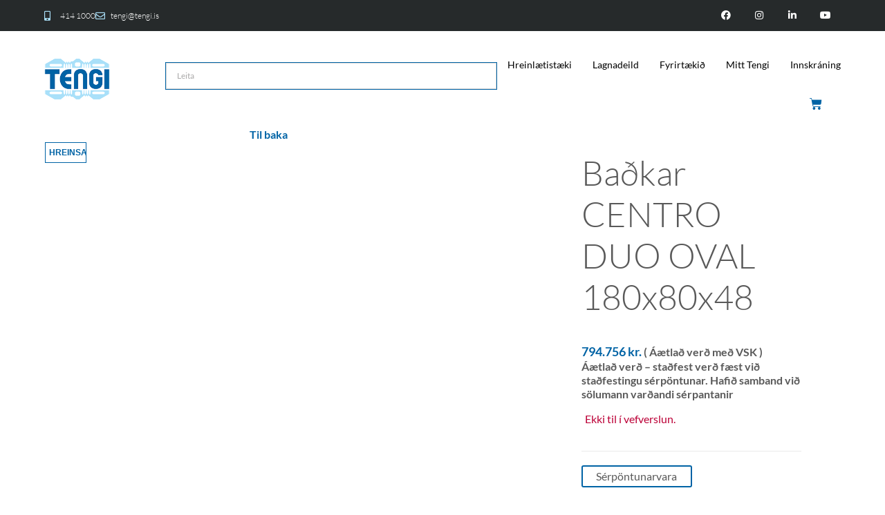

--- FILE ---
content_type: text/html; charset=UTF-8
request_url: https://www.tengi.is/vorur/hreinlaetistaeki/badherbergi/badkor/stalbadker/badkar-centro-duo-oval-180x80/
body_size: 84149
content:
<!DOCTYPE html><html lang="is" prefix="og: http://ogp.me/ns# fb: http://ogp.me/ns/fb#"><head><script data-no-optimize="1">var litespeed_docref=sessionStorage.getItem("litespeed_docref");litespeed_docref&&(Object.defineProperty(document,"referrer",{get:function(){return litespeed_docref}}),sessionStorage.removeItem("litespeed_docref"));</script> <meta charset="UTF-8"><meta name="viewport" content="width=device-width, initial-scale=1.0, viewport-fit=cover" /><meta name='robots' content='index, follow, max-image-preview:large, max-snippet:-1, max-video-preview:-1' /> <script data-cfasync="false" data-pagespeed-no-defer>var gtm4wp_datalayer_name = "dataLayer";
	var dataLayer = dataLayer || [];
	const gtm4wp_use_sku_instead = 0;
	const gtm4wp_currency = 'ISK';
	const gtm4wp_product_per_impression = 10;
	const gtm4wp_clear_ecommerce = false;
	const gtm4wp_datalayer_max_timeout = 2000;</script> <meta name="facebook-domain-verification" content="ajj3p1fdmsq4unzphgu2dyjpak9d05" /><title>Tengi.is Baðkar CENTRO DUO OVAL 180x80x48</title><link rel="canonical" href="https://www.tengi.is/vorur/hreinlaetistaeki/badherbergi/badkor/stalbadker/badkar-centro-duo-oval-180x80/" /><meta property="og:locale" content="is_IS" /><meta property="og:type" content="article" /><meta property="og:title" content="Baðkar CENTRO DUO OVAL 180x80x48" /><meta property="og:description" content="Centro Duo stálbaðkar 180x80 cm frá Kaldewei" /><meta property="og:url" content="https://www.tengi.is/vorur/hreinlaetistaeki/badherbergi/badkor/stalbadker/badkar-centro-duo-oval-180x80/" /><meta property="og:site_name" content="Tengi.is" /><meta property="article:publisher" content="https://www.facebook.com/tengiehf/" /><meta property="article:modified_time" content="2025-12-30T18:44:41+00:00" /><meta property="og:image" content="https://www.tengi.is/wp-content/uploads/2022/02/6b75ef7e-a0cb-4c3b-95db-10269d369cd0.jpg" /><meta property="og:image:width" content="600" /><meta property="og:image:height" content="600" /><meta property="og:image:type" content="image/jpeg" /><meta name="twitter:card" content="summary_large_image" /> <script type="application/ld+json" class="yoast-schema-graph">{"@context":"https://schema.org","@graph":[{"@type":"WebPage","@id":"https://www.tengi.is/vorur/hreinlaetistaeki/badherbergi/badkor/stalbadker/badkar-centro-duo-oval-180x80/","url":"https://www.tengi.is/vorur/hreinlaetistaeki/badherbergi/badkor/stalbadker/badkar-centro-duo-oval-180x80/","name":"Tengi.is Baðkar CENTRO DUO OVAL 180x80x48","isPartOf":{"@id":"https://www.tengi.is/#website"},"primaryImageOfPage":{"@id":"https://www.tengi.is/vorur/hreinlaetistaeki/badherbergi/badkor/stalbadker/badkar-centro-duo-oval-180x80/#primaryimage"},"image":{"@id":"https://www.tengi.is/vorur/hreinlaetistaeki/badherbergi/badkor/stalbadker/badkar-centro-duo-oval-180x80/#primaryimage"},"thumbnailUrl":"https://www.tengi.is/wp-content/uploads/2022/02/6b75ef7e-a0cb-4c3b-95db-10269d369cd0.jpg","datePublished":"2021-05-06T13:42:54+00:00","dateModified":"2025-12-30T18:44:41+00:00","breadcrumb":{"@id":"https://www.tengi.is/vorur/hreinlaetistaeki/badherbergi/badkor/stalbadker/badkar-centro-duo-oval-180x80/#breadcrumb"},"inLanguage":"is","potentialAction":[{"@type":"ReadAction","target":["https://www.tengi.is/vorur/hreinlaetistaeki/badherbergi/badkor/stalbadker/badkar-centro-duo-oval-180x80/"]}]},{"@type":"ImageObject","inLanguage":"is","@id":"https://www.tengi.is/vorur/hreinlaetistaeki/badherbergi/badkor/stalbadker/badkar-centro-duo-oval-180x80/#primaryimage","url":"https://www.tengi.is/wp-content/uploads/2022/02/6b75ef7e-a0cb-4c3b-95db-10269d369cd0.jpg","contentUrl":"https://www.tengi.is/wp-content/uploads/2022/02/6b75ef7e-a0cb-4c3b-95db-10269d369cd0.jpg","width":600,"height":600},{"@type":"BreadcrumbList","@id":"https://www.tengi.is/vorur/hreinlaetistaeki/badherbergi/badkor/stalbadker/badkar-centro-duo-oval-180x80/#breadcrumb","itemListElement":[{"@type":"ListItem","position":1,"name":"Home","item":"https://www.tengi.is/"},{"@type":"ListItem","position":2,"name":"Vefverslun","item":"https://www.tengi.is/vorur/"},{"@type":"ListItem","position":3,"name":"Baðkar CENTRO DUO OVAL 180x80x48"}]},{"@type":"WebSite","@id":"https://www.tengi.is/#website","url":"https://www.tengi.is/","name":"Tengi.is","description":"Gæði - Þjónusta - Ábyrgð - Það er Tengi","publisher":{"@id":"https://www.tengi.is/#organization"},"potentialAction":[{"@type":"SearchAction","target":{"@type":"EntryPoint","urlTemplate":"https://www.tengi.is/?s={search_term_string}"},"query-input":{"@type":"PropertyValueSpecification","valueRequired":true,"valueName":"search_term_string"}}],"inLanguage":"is"},{"@type":"Organization","@id":"https://www.tengi.is/#organization","name":"Tengi ehf.","url":"https://www.tengi.is/","logo":{"@type":"ImageObject","inLanguage":"is","@id":"https://www.tengi.is/#/schema/logo/image/","url":"https://www.tengi.is/wp-content/uploads/2018/10/tengi-logo.jpeg","contentUrl":"https://www.tengi.is/wp-content/uploads/2018/10/tengi-logo.jpeg","width":285,"height":177,"caption":"Tengi ehf."},"image":{"@id":"https://www.tengi.is/#/schema/logo/image/"},"sameAs":["https://www.facebook.com/tengiehf/"]}]}</script> <link rel='dns-prefetch' href='//www.googletagmanager.com' /><meta name="description" content="Glæsilegt oval stálbaðkar180x80 cmDýpt 46 cmOval lagaðHægt að liggja á báðum hliðumNiðurfall og yfirfall staðsett fyrir miðjuNiðurfall er hvítt og fellur vel inn í baðkarið.Úr KALDEWEI stálglerung"/><meta property="og:locale" content="is_IS"/><meta property="og:type" content="article"/><meta property="og:site_name" content="Tengi.is"/><meta property="og:title" content="Tengi.is Baðkar CENTRO DUO OVAL 180x80x48"/><meta property="og:description" content="Glæsilegt oval stálbaðkar180x80 cmDýpt 46 cmOval lagaðHægt að liggja á báðum hliðumNiðurfall og yfirfall staðsett fyrir miðjuNiðurfall er hvítt og fellur vel inn í baðkarið.Úr KALDEWEI stálglerung"/><meta property="og:url" content="https://www.tengi.is/vorur/hreinlaetistaeki/badherbergi/badkor/stalbadker/badkar-centro-duo-oval-180x80/"/><meta property="article:modified_time" content="2025-12-30T18:44:41+00:00"/><meta property="og:image" content="https://www.tengi.is/wp-content/uploads/2022/02/6b75ef7e-a0cb-4c3b-95db-10269d369cd0.jpg"/><meta property="og:image:width" content="600"/><meta property="og:image:height" content="600"/><meta property="og:image:type" content="image/jpeg"/><style id='wp-img-auto-sizes-contain-inline-css' type='text/css'>img:is([sizes=auto i],[sizes^="auto," i]){contain-intrinsic-size:3000px 1500px}
/*# sourceURL=wp-img-auto-sizes-contain-inline-css */</style><style id="litespeed-ccss">:root{--bdt-breakpoint-s:640px;--bdt-breakpoint-m:960px;--bdt-breakpoint-l:1200px;--bdt-breakpoint-xl:1600px}:root{--bdt-leader-fill-content:.}:root{--bdt-position-margin-offset:.0001px}.screen-reader-text{clip:rect(1px,1px,1px,1px);word-wrap:normal!important;border:0;-webkit-clip-path:inset(50%);clip-path:inset(50%);height:1px;margin:-1px;overflow:hidden;overflow-wrap:normal!important;padding:0;position:absolute!important;width:1px}body{--wp--preset--color--black:#000;--wp--preset--color--cyan-bluish-gray:#abb8c3;--wp--preset--color--white:#fff;--wp--preset--color--pale-pink:#f78da7;--wp--preset--color--vivid-red:#cf2e2e;--wp--preset--color--luminous-vivid-orange:#ff6900;--wp--preset--color--luminous-vivid-amber:#fcb900;--wp--preset--color--light-green-cyan:#7bdcb5;--wp--preset--color--vivid-green-cyan:#00d084;--wp--preset--color--pale-cyan-blue:#8ed1fc;--wp--preset--color--vivid-cyan-blue:#0693e3;--wp--preset--color--vivid-purple:#9b51e0;--wp--preset--gradient--vivid-cyan-blue-to-vivid-purple:linear-gradient(135deg,rgba(6,147,227,1) 0%,#9b51e0 100%);--wp--preset--gradient--light-green-cyan-to-vivid-green-cyan:linear-gradient(135deg,#7adcb4 0%,#00d082 100%);--wp--preset--gradient--luminous-vivid-amber-to-luminous-vivid-orange:linear-gradient(135deg,rgba(252,185,0,1) 0%,rgba(255,105,0,1) 100%);--wp--preset--gradient--luminous-vivid-orange-to-vivid-red:linear-gradient(135deg,rgba(255,105,0,1) 0%,#cf2e2e 100%);--wp--preset--gradient--very-light-gray-to-cyan-bluish-gray:linear-gradient(135deg,#eee 0%,#a9b8c3 100%);--wp--preset--gradient--cool-to-warm-spectrum:linear-gradient(135deg,#4aeadc 0%,#9778d1 20%,#cf2aba 40%,#ee2c82 60%,#fb6962 80%,#fef84c 100%);--wp--preset--gradient--blush-light-purple:linear-gradient(135deg,#ffceec 0%,#9896f0 100%);--wp--preset--gradient--blush-bordeaux:linear-gradient(135deg,#fecda5 0%,#fe2d2d 50%,#6b003e 100%);--wp--preset--gradient--luminous-dusk:linear-gradient(135deg,#ffcb70 0%,#c751c0 50%,#4158d0 100%);--wp--preset--gradient--pale-ocean:linear-gradient(135deg,#fff5cb 0%,#b6e3d4 50%,#33a7b5 100%);--wp--preset--gradient--electric-grass:linear-gradient(135deg,#caf880 0%,#71ce7e 100%);--wp--preset--gradient--midnight:linear-gradient(135deg,#020381 0%,#2874fc 100%);--wp--preset--duotone--dark-grayscale:url('#wp-duotone-dark-grayscale');--wp--preset--duotone--grayscale:url('#wp-duotone-grayscale');--wp--preset--duotone--purple-yellow:url('#wp-duotone-purple-yellow');--wp--preset--duotone--blue-red:url('#wp-duotone-blue-red');--wp--preset--duotone--midnight:url('#wp-duotone-midnight');--wp--preset--duotone--magenta-yellow:url('#wp-duotone-magenta-yellow');--wp--preset--duotone--purple-green:url('#wp-duotone-purple-green');--wp--preset--duotone--blue-orange:url('#wp-duotone-blue-orange');--wp--preset--font-size--small:11.25px;--wp--preset--font-size--medium:20px;--wp--preset--font-size--large:22.5px;--wp--preset--font-size--x-large:42px;--wp--preset--font-size--normal:15px;--wp--preset--font-size--xlarge:30px;--wp--preset--font-size--huge:45px}.aws-container .aws-search-form{display:-webkit-box!important;display:-moz-box!important;display:-ms-flexbox!important;display:-webkit-flex!important;display:flex!important;align-items:stretch;position:relative;float:none!important;width:100%;height:40px;background:#fff}.aws-container .aws-search-form *{-moz-box-sizing:border-box;-webkit-box-sizing:border-box;box-sizing:border-box;-moz-hyphens:manual;-webkit-hyphens:manual;hyphens:manual;border-radius:0!important}.aws-container .aws-search-form .aws-wrapper{flex-grow:1;position:relative;vertical-align:top;padding:0;width:100%}.aws-container .aws-search-form .aws-wrapper .aws-loader,.aws-container .aws-search-form .aws-wrapper .aws-loader:after{border-radius:50%!important;width:20px;height:20px}.aws-container .aws-search-form .aws-wrapper .aws-loader{position:absolute;display:none;right:10px;top:50%;z-index:999;margin:-10px 0 0;font-size:10px;text-indent:-9999em;border-top:3px solid #ededed;border-right:3px solid #ededed;border-bottom:3px solid #ededed;border-left:3px solid #555}.aws-container .aws-search-form .aws-search-clear{display:none!important;position:absolute;top:0;right:0;z-index:2;color:#757575;height:100%;width:38px;padding:0 0 0 10px;text-align:left}.aws-container .aws-search-form .aws-search-clear span{position:relative;display:block;font-size:24px;line-height:24px;top:50%;margin-top:-12px}.aws-container .aws-search-label{position:absolute!important;left:-10000px;top:auto;width:1px;height:1px;overflow:hidden;clip:rect(1px,1px,1px,1px)}.aws-container .aws-search-field{width:100%;max-width:100%;color:#313131;padding:6px 15px;line-height:30px;display:block;height:100%;margin:0!important;font-size:12px;position:relative;z-index:2;border:1px solid #d8d8d8;outline:0;background:0 0;-webkit-appearance:none}.aws-container .aws-search-field::-ms-clear{display:none;width:0;height:0}.aws-container .aws-search-field::-ms-reveal{display:none;width:0;height:0}.aws-container .aws-search-field::-webkit-search-cancel-button,.aws-container .aws-search-field::-webkit-search-decoration,.aws-container .aws-search-field::-webkit-search-results-button,.aws-container .aws-search-field::-webkit-search-results-decoration{display:none}button.single_add_to_cart_button.button.alt{z-index:10!important}.avada-page-titlebar-wrapper,#menu-tengi-main-menu>li.fusion-custom-menu-item.fusion-main-menu-search{display:none}.woocommerce .woocommerce-container .back-btn-holder{margin-bottom:15px}#sidebar{order:1!important}body .woocommerce h2{color:#0063a5}span.woocommerce-Price-amount.amount{font-weight:700}@media only screen and (min-width:1000px){.summary-container{margin-bottom:10rem}}@media screen and (min-width:800px){.aws-container{width:30rem;margin-top:2rem}#product_page_search{display:none}}@media screen and (max-width:800px){.back-btn-holder{margin-top:-5rem}#product_page_search{margin-bottom:1rem}.fusion-price-rating{min-height:1em}.aws-container{width:18rem}}.aws-wrapper{border:solid 1px #0063a5}#menu-item-69573>div>form>div>label{font-weight:500;font-size:10rem!important}body:not(.logged-in) .woocommerce-price-suffix{display:none!important}#product_instock{color:#4bb543;font-weight:500}.price_without_vat{font-size:.9em}.fusion-page-title-secondary{margin-right:100%}.fusion-logo{padding-right:1.5rem;padding-left:1.5rem}@media only screen and (max-width:800px){#wpfBlock_3>div.wpfFilterContent,#wpfBlock_3{display:none}}.productcard{border-radius:5px;display:flex;box-shadow:0 0 10px 10px rgba(70,70,70,.1);overflow:hidden}.productcard__img{display:block}.productcard__content{background-color:#fff;flex:1;display:flex;flex-direction:column}@media only screen and (max-width:700px){.productcard{width:70vw;border-radius:5px;display:flex;box-shadow:0 0 10px 10px rgba(70,70,70,.1);overflow:hidden;margin-bottom:4em;margin-left:0}.productcard__img{width:95%;display:block}.productcard__content{margin-right:10%}}@media only screen and (min-width:700px){div.summary.entry-summary>div>div.product_meta>figure.productcard{max-width:330px;box-shadow:0 0 10px 10px rgba(70,70,70,.1);margin-bottom:-8rem;margin-left:0}.productcard__img{width:70%}}.productcard{margin-bottom:-5em}@media screen and (max-width:780px){.productcard{margin-bottom:2rem}}nav.fusion-main-menu{height:8rem}@media only screen and (max-width:1450px) and (min-width:1050px){.aws-container{width:100%}}.has-sidebar .summary.entry-summary{width:318px}.star-rating{width:5.2em!important}.searchform input{padding-left:10px}.fusion-page-title-wrapper{display:table}.fusion-page-title-captions,.fusion-page-title-secondary{display:table-cell;vertical-align:middle}:root{--button_padding:11px 23px;--button_font_size:13px;--button_line_height:16px}.fusion-woocommerce-quick-view-overlay{display:none;z-index:999998;position:fixed;top:0;right:0;bottom:0;left:0;background-color:rgba(0,0,0,.7)}.fusion-woocommerce-quick-view-container{display:none;z-index:999999;overflow:hidden;position:fixed;border-radius:5px;background-color:#fff}.fusion-woocommerce-quick-view-container .fusion-wqv-close{display:none;z-index:1;position:absolute;top:20px;right:20px}.fusion-woocommerce-quick-view-container .fusion-wqv-close button{opacity:.2;margin:-4px 2px 0;padding:0;background:0 0;border:none;font-size:30px;line-height:30px;color:#000;font-weight:700}.fusion-woocommerce-quick-view-container .fusion-wqv-content{display:none;height:100%}.fusion-woocommerce-quick-view-container .fusion-wqv-preview-image{z-index:1000;position:absolute;width:100%}.fusion-woocommerce-quick-view-container .fusion-wqv-content>.product{display:flex;height:100%}.fusion-woocommerce-quick-view-container .product .woocommerce-product-gallery{width:calc(100% - 500px)}.fusion-woocommerce-quick-view-container .product .summary.entry-summary{overflow-y:auto;opacity:0;padding:25px}.fusion-body .fusion-woocommerce-quick-view-container .product .summary.entry-summary{margin:0}.fusion-woocommerce-quick-view-container .fusion-wqv-loader{display:flex;flex-flow:column;align-items:center;opacity:0;position:absolute;top:50%;left:calc(100% - 250px);transform:translate(-50%,-50%);height:auto}.fusion-woocommerce-quick-view-container .fusion-wqv-loader .entry-title{margin:0;text-align:center}.fusion-body #main .fusion-woocommerce-quick-view-container .fusion-wqv-loader .entry-title{font-size:1.5em}.fusion-woocommerce-quick-view-container .fusion-wqv-loader .fusion-price-rating{display:flex;flex-direction:column;align-items:center;margin:.2em 0 1em}.fusion-woocommerce-quick-view-container .fusion-wqv-loader .fusion-price-rating .price{margin:0}.fusion-woocommerce-quick-view-container .fusion-wqv-loader .star-rating{order:2}.fusion-woocommerce-quick-view-container .fusion-wqv-loader .fusion-slider-loading{position:static;margin:0;width:5em;height:5em}.avada-single-product-gallery-wrapper{position:relative;min-width:0}.woocommerce-product-gallery{position:relative}.woocommerce-product-gallery figure{margin:0}.avada-product-images-global{float:left}.avada-product-images-thumbnails-bottom .avada-product-gallery{flex-wrap:wrap}.avada-product-gallery{display:flex}.avada-product-gallery .avada-product-gallery-lightbox-trigger{position:absolute;top:0;right:0;bottom:0;left:0;width:100%;height:100%}.product{position:relative}.product .avada-product-images-global{margin-right:30px}.product .avada-product-images-global .woocommerce-product-gallery{float:left}.product .summary.entry-summary{margin-left:530px}.product .entry-summary .summary-container{float:left;width:100%}#main .product .product_title{margin:0}.star-rating{display:inline-block;overflow:hidden;position:relative;height:1em;line-height:1em;font-size:1em;width:5.1em}.star-rating:before{float:left;top:0;left:0;position:absolute;letter-spacing:.1em}.fusion-body .fusion-wrapper .star-rating{font-family:icomoon}.fusion-body .fusion-wrapper .star-rating:before{content:"\f006\f006\f006\f006\f006"}.price>.amount{font-size:18px}.product .price{margin:5px 0 0}.product .product-border{z-index:auto;clear:none;height:4px;border-top:1px solid #e7e6e6;border-bottom:1px solid #e7e6e6;margin-top:20px;margin-bottom:20px;box-sizing:content-box}*{box-sizing:border-box}.fusion-clearfix{clear:both;zoom:1}.fusion-clearfix:after,.fusion-clearfix:before{content:" ";display:table}.fusion-clearfix:after{clear:both}input[type=number],input[type=search],input[type=submit]{-webkit-appearance:none;-webkit-border-radius:0}input[type=search]::-webkit-search-decoration{-webkit-appearance:none}html{overflow-x:hidden;overflow-y:scroll}body{margin:0;color:#747474;min-width:320px;-webkit-text-size-adjust:100%;font:13px/20px PTSansRegular,Arial,Helvetica,sans-serif}#wrapper{overflow:visible}img{border-style:none;vertical-align:top;max-width:100%;height:auto}a{text-decoration:none}input,select{font-family:var(--body_typography-font-family,inherit);vertical-align:middle;color:#000}select{border-style:solid}form{margin:0;padding:0;border-style:none}#content:after,.clearfix:after{content:"";display:table;clear:both}#main{padding:55px 10px 45px;clear:both}h2{color:#333;margin:0 0 20px}h2.entry-title{margin-top:0;margin-bottom:28px}h1.entry-title{margin-top:0;margin-bottom:28px}.fusion-content-widget-area .widget{margin-bottom:45px;position:relative}.fusion-content-widget-area .widget ul{list-style:none;margin:0;padding:0}.fusion-content-widget-area .widget li{margin:0;padding:0;display:block}#content{width:71.1702128%;float:left;min-height:1px}.sidebar{width:23.4042553%;float:right}.sidebar .widget{margin-bottom:45px;position:relative}.sidebar .widget ul{list-style:none;margin:0;padding:0}.sidebar .widget li{margin:0;padding:0;display:block}.s{float:none}.input-text,input[type=number]{border:1px solid #d2d2d2;font-size:13px;color:#747474;padding:8px 15px;width:100%;box-sizing:border-box}.post-content p{margin:0 0 20px}.layout-wide-mode #wrapper{width:100%;max-width:none}#sliders-container{position:relative}.searchform .fusion-search-form-content{display:flex;align-items:center;overflow:hidden;width:100%}.searchform .fusion-search-form-content .fusion-search-field{flex-grow:1}.searchform .fusion-search-form-content .fusion-search-field input{background-color:#fff;border:1px solid #d2d2d2;color:#747474;font-size:13px;padding:8px 15px;height:33px;width:100%;box-sizing:border-box;margin:0;outline:0}.searchform .fusion-search-form-content .fusion-search-button input[type=submit]{background:#000;border:none;border-radius:0;color:#fff;font-size:1em;height:33px;line-height:33px;margin:0;padding:0;width:33px;text-indent:0;font-family:icomoon;font-weight:400;text-shadow:none;-webkit-font-smoothing:antialiased}.fusion-row{margin:0 auto;zoom:1}.fusion-row:after,.fusion-row:before{content:" ";display:table}.fusion-row:after{clear:both}aside,figure,header,main,nav,section{display:block}.screen-reader-text{border:0;clip:rect(1px,1px,1px,1px);-webkit-clip-path:inset(50%);clip-path:inset(50%);height:1px;margin:-1px;overflow:hidden;padding:0;position:absolute!important;width:1px;word-wrap:normal!important}.fusion-breadcrumb-sep{padding:0 5px}.fusion-slider-loading{position:absolute;top:50%;left:50%;margin:-3em 0 0 -3em;color:transparent;font-size:10px;border-top:.5em solid rgba(0,0,0,.2);border-right:.5em solid rgba(0,0,0,.2);border-bottom:.5em solid #333;border-left:.5em solid rgba(0,0,0,.2);animation:fusion-rotate .8s infinite linear}.fusion-slider-loading,.fusion-slider-loading:after{width:6em;height:6em;border-radius:50%;background-clip:padding-box}@keyframes fusion-rotate{0%{transform:rotate(0)}100%{transform:rotate(360deg)}}.post-content p{margin-top:0;margin-bottom:20px}.fusion-body .quantity{display:flex;align-items:center;justify-content:space-around;border:1px solid;overflow:hidden}.fusion-body .quantity .qty{float:left;border:0;margin:0;padding:0;text-align:center;vertical-align:middle;-webkit-appearance:textfield;-moz-appearance:textfield;border-radius:0}.fusion-body .quantity .qty{background:0 0;border-left:1px solid;border-right:1px solid}.fusion-disable-outline input,.fusion-disable-outline select{outline:0}html:not(.avada-html-layout-boxed):not(.avada-html-layout-framed),html:not(.avada-html-layout-boxed):not(.avada-html-layout-framed) body{background-color:var(--bg_color);background-blend-mode:var(--bg-color-overlay)}body{background-image:var(--bg_image);background-repeat:var(--bg_repeat)}#main,.layout-wide-mode #main,.layout-wide-mode #wrapper,body,html{background-color:var(--content_bg_color)}#main{background-image:var(--content_bg_image);background-repeat:var(--content_bg_repeat)}.price>.amount,.star-rating:before{color:var(--primary_color)}.to-top-right #toTop{right:75px}#toTop{background-color:#333;border-radius:4px 4px 0 0;bottom:0;height:35px;position:fixed;text-align:center;width:48px;opacity:0;z-index:100000;line-height:1}#toTop:before{line-height:35px;content:"\f106";-webkit-font-smoothing:antialiased;font-family:icomoon;font-size:22px;color:#fff}.fusion-header-wrapper{position:relative;z-index:10011}.fusion-header-sticky-height{display:none}.fusion-header{padding-left:30px;padding-right:30px;-webkit-backface-visibility:hidden;backface-visibility:hidden}.fusion-logo{display:block;float:left;max-width:100%;zoom:1}.fusion-logo:after,.fusion-logo:before{content:" ";display:table}.fusion-logo:after{clear:both}.fusion-logo a{display:block;max-width:100%}.fusion-logo img{width:auto}.fusion-main-menu{float:right;position:relative;z-index:200;overflow:hidden}.fusion-main-menu>ul>li{padding-right:45px}.fusion-main-menu>ul>li:last-child{padding-right:0}.fusion-main-menu>ul>li>a{display:flex;align-items:center;line-height:1;-webkit-font-smoothing:subpixel-antialiased}.fusion-main-menu ul{list-style:none;margin:0;padding:0}.fusion-main-menu ul a{display:block;box-sizing:content-box}.fusion-main-menu li{float:left;margin:0;padding:0;position:relative}.fusion-main-menu .fusion-dropdown-menu{overflow:hidden}.fusion-main-menu .sub-menu{position:absolute;left:0;visibility:hidden;opacity:0;z-index:1}.fusion-main-menu .sub-menu li{float:none;margin:0;padding:0}.fusion-main-menu .sub-menu a{border:0;padding:7px 20px;line-height:19px;text-indent:0;height:auto}.fusion-main-menu .fusion-custom-menu-item-contents{position:absolute;left:auto;right:0;visibility:hidden;opacity:0}.fusion-main-menu .fusion-main-menu-search a{font-family:icomoon}.fusion-main-menu .fusion-main-menu-search a:after{border-radius:50%;content:"\f002"}.fusion-main-menu .fusion-main-menu-search .fusion-custom-menu-item-contents{display:none;padding:25px;text-align:right;border:1px solid transparent}.fusion-main-menu .fusion-main-menu-cart:not(.menu-item-type-custom)>a{font-family:icomoon}.fusion-main-menu .fusion-main-menu-cart:not(.menu-item-type-custom)>a:after{border-radius:50%;content:"\f07a"}.fusion-main-menu .fusion-widget-cart-counter>a{font-family:icomoon}.fusion-main-menu .fusion-widget-cart-counter>a:before{border-radius:50%;content:"\f07a";margin-right:5px;line-height:1}.fusion-main-menu .fusion-widget-cart-counter>a:after{display:none}.fusion-main-menu .fusion-widget-cart-counter>a .menu-text{line-height:1}.fusion-caret{margin-left:9px}.fusion-caret .fusion-dropdown-indicator{vertical-align:middle}.fusion-caret .fusion-dropdown-indicator:before{content:"\f107";font-family:IcoMoon;font-style:normal}.fusion-mobile-navigation{display:none}.fusion-mobile-nav-holder{display:none;clear:both;color:#333}.fusion-mobile-menu-design-modern .fusion-header>.fusion-row{position:relative}.fusion-mobile-menu-icons{display:none;position:relative;top:0;right:0;vertical-align:middle;text-align:right}.fusion-mobile-menu-icons a{float:right;font-size:21px;margin-left:20px}body:not(.fusion-header-layout-v6) .fusion-header{-webkit-transform:translate3d(0,0,0);-moz-transform:none}body:not(.fusion-header-layout-v6).fusion-top-header .fusion-main-menu>ul>li>a.fusion-bar-highlight{box-sizing:border-box}.fusion-body .fusion-main-menu .fusion-main-menu-icon{border-color:transparent}.fusion-header-wrapper .fusion-row{padding-left:var(--header_padding-left);padding-right:var(--header_padding-right)}.fusion-header .fusion-row{padding-top:var(--header_padding-top);padding-bottom:var(--header_padding-bottom)}.fusion-top-header .fusion-header{background-color:var(--header_bg_color)}.fusion-header-wrapper .fusion-row{max-width:var(--site_width)}.fusion-header .fusion-logo{margin:var(--logo_margin-top) var(--logo_margin-right) var(--logo_margin-bottom) var(--logo_margin-left)}.fusion-main-menu>ul>li{padding-right:var(--nav_padding)}.fusion-main-menu>ul>li>a{border-color:transparent}.fusion-main-menu .sub-menu{font-family:var(--body_typography-font-family);font-weight:var(--body_typography-font-weight);width:var(--dropdown_menu_width);background-color:var(--menu_sub_bg_color)}.fusion-main-menu .sub-menu li a{font-family:var(--body_typography-font-family);font-weight:var(--body_typography-font-weight);padding-top:var(--mainmenu_dropdown_vertical_padding);padding-bottom:var(--mainmenu_dropdown_vertical_padding);color:var(--menu_sub_color);font-size:var(--nav_dropdown_font_size)}.fusion-main-menu .fusion-custom-menu-item-contents{font-family:var(--body_typography-font-family);font-weight:var(--body_typography-font-weight)}.fusion-main-menu .fusion-main-menu-search .fusion-custom-menu-item-contents{background-color:var(--menu_sub_bg_color);border-color:var(--menu_sub_sep_color)}.fusion-main-menu .fusion-main-menu-icon:after{color:var(--nav_typography-color)}.fusion-main-menu .fusion-widget-cart-counter>a:before{color:var(--nav_typography-color);width:var(--nav_typography-font-size);box-sizing:content-box}.fusion-main-menu .fusion-dropdown-menu .sub-menu li a{font-family:var(--body_typography-font-family);font-weight:var(--body_typography-font-weight);padding-top:var(--mainmenu_dropdown_vertical_padding);padding-bottom:var(--mainmenu_dropdown_vertical_padding);border-bottom-color:var(--menu_sub_sep_color);color:var(--menu_sub_color);font-size:var(--nav_dropdown_font_size)}.fusion-main-menu .fusion-main-menu-cart{font-size:var(--nav_dropdown_font_size)}body:not(.fusion-header-layout-v6) .fusion-main-menu>ul>li>a{height:var(--nav_height)}.avada-menu-highlight-style-bar .fusion-main-menu .sub-menu{border-top:var(--dropdown_menu_top_border_size) solid var(--menu_hover_first_color)}.avada-menu-highlight-style-bar:not(.fusion-header-layout-v6) .fusion-main-menu>ul>li>a{border-top-width:var(--nav_highlight_border);border-top-style:solid}.avada-has-megamenu-shadow .fusion-main-menu .sub-menu{box-shadow:1px 1px 30px rgba(0,0,0,.06)}body:not(.avada-has-mainmenu-dropdown-divider) .fusion-main-menu .fusion-dropdown-menu .sub-menu li a{border-bottom:none}.fusion-main-menu>ul>li>a{font-family:var(--nav_typography-font-family);font-weight:var(--nav_typography-font-weight);font-size:var(--nav_typography-font-size);letter-spacing:var(--nav_typography-letter-spacing);font-style:var(--nav_typography-font-style,normal)}.fusion-main-menu>ul>li>a{color:var(--nav_typography-color)}.fusion-mobile-menu-icons{margin-top:var(--mobile_menu_icons_top_margin)}.fusion-mobile-menu-icons a{color:var(--mobile_menu_toggle_color)}.fusion-mobile-menu-icons a:after,.fusion-mobile-menu-icons a:before{color:var(--mobile_menu_toggle_color)}.input-text:not(textarea),.searchform .fusion-search-form-content .fusion-search-button input[type=submit],.searchform .fusion-search-form-content .fusion-search-field input,input.s,input[type=number],select{height:var(--form_input_height);padding-top:0;padding-bottom:0}.searchform .fusion-search-form-content .fusion-search-button input[type=submit]{width:var(--form_input_height)}.searchform .fusion-search-form-content .fusion-search-button input[type=submit]{line-height:var(--form_input_height)}.fusion-main-menu .fusion-main-menu-search .fusion-custom-menu-item-contents{width:var(--form_input_height-main-menu-search-width)}.input-text,input.s,input[type=number],select{background-color:var(--form_bg_color);font-size:var(--form_text_size);color:var(--form_text_color)}.searchform .fusion-search-form-content .fusion-search-field input{background-color:var(--form_bg_color);font-size:var(--form_text_size)}.searchform .fusion-search-form-content .fusion-search-field input{color:var(--form_text_color)}.input-text::-moz-placeholder,.searchform .s::-moz-placeholder,input::-moz-placeholder{color:var(--form_text_color)}.input-text::-webkit-input-placeholder,.searchform .s::-webkit-input-placeholder,input::-webkit-input-placeholder{color:var(--form_text_color)}.input-text::-ms-input-placeholder,.searchform .s::-ms-input-placeholder,input::-ms-input-placeholder{color:var(--form_text_color)}.input-text,.searchform .fusion-search-form-content .fusion-search-field input,input.s,input[type=number],select{border-width:var(--form_border_width-top) var(--form_border_width-right) var(--form_border_width-bottom) var(--form_border_width-left);border-color:var(--form_border_color);border-radius:var(--form_border_radius)}.fusion-search-form-classic .searchform:not(.fusion-search-form-clean) .fusion-search-form-content{border-radius:var(--form_border_radius);border-width:var(--form_border_width-top) var(--form_border_width-right) var(--form_border_width-bottom) var(--form_border_width-left)}.to-top-container #toTop{border-radius:var(--totop_border_radius) var(--totop_border_radius) 0 0}:root{--adminbar-height:32px}@media screen and (max-width:782px){:root{--adminbar-height:46px}}#boxed-wrapper{overflow:hidden}#main .fusion-row,.fusion-page-title-row{max-width:var(--site_width)}body.has-sidebar #main .sidebar{width:var(--sidebar_width)}body.has-sidebar #content{width:calc(100% - var(--sidebar_width) - var(--sidebar_gutter))}#main{padding-left:30px;padding-right:30px;padding-top:var(--main_padding-top);padding-bottom:var(--main_padding-bottom)}.fusion-bottom-frame,.fusion-boxed-shadow,.fusion-sides-frame,.fusion-top-frame{display:none}.layout-wide-mode #wrapper{width:100%;max-width:none}#main .sidebar:not(.fusion-sticky-sidebar){background-color:var(--sidebar_bg_color)}#main .sidebar{padding:var(--sidebar_padding)}.fusion-page-title-bar{clear:both;padding:0 10px;height:var(--page_title_height);width:100%;background-position:center center;background-repeat:no-repeat;background-origin:border-box;background-color:var(--page_title_bg_color);border-top:1px solid;border-bottom:1px solid;background-image:var(--page_title_bg);border-color:var(--page_title_border_color);background-size:auto}@media only screen and (-webkit-min-device-pixel-ratio:1.5),only screen and (min-resolution:144dpi),only screen and (min-resolution:1.5dppx){.fusion-page-title-bar{background-image:var(--page_title_bg_retina,var(--page_title_bg));background-size:cover}}.fusion-page-title-bar .fusion-breadcrumbs{font-size:var(--breadcrumbs_font_size);color:var(--breadcrumbs_text_color)}.fusion-page-title-bar .fusion-breadcrumbs a{color:var(--breadcrumbs_text_color)}.avada-has-pagetitle-bg-full .fusion-page-title-bar{background-size:cover}.fusion-page-title-row{margin:0 auto;height:100%}.fusion-page-title-wrapper{display:flex;align-items:center;justify-content:space-between;position:relative;height:100%;width:100%}.fusion-page-title-secondary{flex-shrink:0;text-align:right}.fusion-breadcrumbs{list-style:none;margin:0;padding:0}.fusion-breadcrumbs span{display:inline-block}.fusion-page-title-bar-left .fusion-page-title-secondary{margin-left:10px}@media only screen and (-webkit-min-device-pixel-ratio:1.5),only screen and (min-resolution:144dpi),only screen and (min-resolution:1.5dppx){.avada-has-pagetitlebar-retina-bg-image .fusion-page-title-bar{background-image:var(--page_title_bg_retina);background-size:cover}}.fusion-main-menu .sub-menu,.fusion-main-menu .sub-menu li a,body{font-family:var(--body_typography-font-family);font-weight:var(--body_typography-font-weight);letter-spacing:var(--body_typography-letter-spacing);font-style:var(--body_typography-font-style,normal)}body{font-size:var(--body_typography-font-size)}.fusion-main-menu .sub-menu,.fusion-main-menu .sub-menu li a,body{line-height:var(--body_typography-line-height)}.fusion-body .quantity,.fusion-body .quantity .qty,.fusion-main-menu .fusion-custom-menu-item-contents,body{color:var(--body_typography-color)}body a,body a:after,body a:before{color:var(--link_color)}h1{margin-top:var(--h1_typography-margin-top);margin-bottom:var(--h1_typography-margin-bottom)}#main h2{font-family:var(--h2_typography-font-family);font-weight:var(--h2_typography-font-weight);line-height:var(--h2_typography-line-height);letter-spacing:var(--h2_typography-letter-spacing);font-style:var(--h2_typography-font-style,normal)}h2.entry-title{font-size:var(--h2_typography-font-size)}.woocommerce h2{color:var(--h2_typography-color)}h2{margin-top:var(--h2_typography-margin-top);margin-bottom:var(--h2_typography-margin-bottom)}#main .fusion-woocommerce-quick-view-container .product_title,.single-product #main .product h1.product_title,.single-product #main .product h2.product_title{font-family:var(--post_title_typography-font-family);font-weight:var(--post_title_typography-font-weight);line-height:var(--post_title_typography-line-height);letter-spacing:var(--post_title_typography-letter-spacing);font-style:var(--post_title_typography-font-style,normal)}#main .fusion-woocommerce-quick-view-container .product_title,.single-product #main .product h1.product_title,.single-product #main .product h2.product_title{font-size:var(--post_title_typography-font-size)}.fusion-search-form-classic .searchform:not(.fusion-search-form-clean) .fusion-search-form-content .fusion-search-field input{border-right:none;border-top-right-radius:0;border-bottom-right-radius:0}.woocommerce input[type=number]{-moz-appearance:textfield}.woocommerce input[type=number].qty::-webkit-inner-spin-button,.woocommerce input[type=number].qty::-webkit-outer-spin-button{-webkit-appearance:none;margin:0}.woocommerce button.button{text-transform:uppercase;text-align:center;margin:0}.woocommerce .single_add_to_cart_button,.woocommerce button.button{margin-top:-1px}.woocommerce .woocommerce-container{width:100%}.product_meta{padding-top:20px}.product_meta>span{display:block}.product .entry-summary .price{display:inline-block;margin-top:10px}.entry-summary .summary-container .avada-availability{display:none}.product-type-simple .entry-summary .summary-container .avada-availability{display:inline-block;margin:0 5px}.woocommerce .single_add_to_cart_button,.woocommerce button.button{font-weight:700}.fusion-body .quantity{border-radius:var(--form_border_radius)}.fusion-body .quantity,.fusion-body .quantity .qty{border-width:var(--form_border_width-top) var(--form_border_width-right) var(--form_border_width-bottom) var(--form_border_width-left)}.single-product .avada-product-images-global .woocommerce-product-gallery{width:var(--woocommerce_single_gallery_size)}#main .product .product_title{color:var(--link_color)}.summary .cart{display:flex;align-items:center;flex-wrap:wrap}form.cart{margin-bottom:25px;margin-top:25px}.product .summary .cart .quantity{float:left;margin:20px 20px 20px 0}.ltr .product .summary.entry-summary{margin-left:calc(450px + 30px)}.product .product-border{border-color:var(--title_border_color)}.fusion-body .quantity{border-color:var(--sep_color)}.fusion-body .quantity .qty{border-color:var(--sep_color)}:root{--site_width:90%;--site_width-int:13.5;--margin_offset-top:0px;--margin_offset-bottom:0px;--margin_offset-top-no-percent:0px;--margin_offset-bottom-no-percent:0px;--main_padding-top:50px;--main_padding-top-or-55px:50px;--main_padding-bottom:60px;--hundredp_padding:60px;--hundredp_padding-fallback_to_zero:60px;--hundredp_padding-fallback_to_zero_px:60px;--hundredp_padding-hundred_percent_negative_margin:-60px;--sidebar_width:23%;--sidebar_gutter:80px;--sidebar_2_1_width:19%;--sidebar_2_2_width:19%;--dual_sidebar_gutter:40px;--grid_main_break_point:1099;--side_header_break_point:1050;--content_break_point:800;--typography_sensitivity:.54;--typography_factor:1.5;--primary_color:#0063a5;--primary_color-85a:rgba(0,99,165,.85);--primary_color-7a:rgba(0,99,165,.7);--primary_color-5a:rgba(0,99,165,.5);--primary_color-35a:rgba(0,99,165,.35);--primary_color-2a:rgba(0,99,165,.2);--header_bg_image:;--header_bg_repeat:repeat;--side_header_width:280px;--side_header_width-int:280;--header_padding-top:0px;--header_padding-bottom:0px;--header_padding-left:0px;--header_padding-right:0px;--menu_highlight_background:#a0ce4e;--menu_arrow_size-width:23px;--menu_arrow_size-height:12px;--menu_arrow_size-width-header_border_color_condition_5:;--nav_highlight_border:3px;--nav_padding:40px;--nav_padding-no-zero:40px;--dropdown_menu_top_border_size:3px;--dropdown_menu_width:210px;--mainmenu_dropdown_vertical_padding:13px;--menu_sub_bg_color:#fff;--menu_bg_hover_color:#f6f6f6;--menu_sub_sep_color:#eaeaea;--menu_h45_bg_color:#fff;--nav_typography-font-family:Lato,Arial,Helvetica,sans-serif;--nav_typography-font-weight:400;--nav_typography-font-size:13px;--nav_typography-font-style:;--nav_typography-letter-spacing:0px;--nav_typography-color:#595959;--nav_typography-color-65a:rgba(89,89,89,.65);--nav_typography-color-35a:rgba(89,89,89,.35);--menu_hover_first_color:#0063a5;--menu_hover_first_color-65a:rgba(0,99,165,.65);--menu_sub_color:#595959;--nav_dropdown_font_size:14px;--flyout_menu_icon_font_size:20px;--flyout_menu_icon_font_size_px:20px;--snav_font_size:13px;--sec_menu_lh:50px;--header_top_menu_sub_color:#2b2e32;--mobile_menu_icons_top_margin:10px;--mobile_menu_nav_height:50px;--mobile_header_bg_color:#fff;--mobile_menu_background_color:#fff;--mobile_menu_hover_color:#f6f6f6;--mobile_menu_border_color:#f6f6f6;--mobile_menu_toggle_color:#0063a5;--mobile_menu_typography-font-family:Lato,Arial,Helvetica,sans-serif;--mobile_menu_typography-font-size:14px;--mobile_menu_typography-font-weight:400;--mobile_menu_typography-line-height:50px;--mobile_menu_typography-letter-spacing:0px;--mobile_menu_typography-color:#595959;--mobile_menu_typography-font-style:;--mobile_menu_typography-font-size-30-or-24px:24px;--mobile_menu_typography-font-size-open-submenu:var(--mobile_menu_typography-font-size,13px);--mobile_menu_font_hover_color:#0063a5;--menu_icon_size:13px;--logo_alignment:left;--logo_background_color:#fff;--slidingbar_width:300px;--slidingbar_width-percent_to_vw:300px;--slidingbar_content_padding-top:35px;--slidingbar_content_padding-bottom:35px;--slidingbar_content_padding-left:30px;--slidingbar_content_padding-right:30px;--slidingbar_bg_color:#2b2e32;--slidingbar_divider_color:#35383c;--slidingbar_link_color:#eaeaea;--slidingbar_link_color_hover:#a0ce4e;--footer_divider_color:#595959;--footer_headings_typography-font-family:Lato,Arial,Helvetica,sans-serif;--footer_headings_typography-font-size:14px;--footer_headings_typography-font-weight:300;--footer_headings_typography-line-height:1.2;--footer_headings_typography-font-style:;--footer_headings_typography-letter-spacing:0px;--footer_headings_typography-color:#a6a6a6;--footer_text_color:#a6a6a6;--sidebar_bg_color:#fff;--bg_image:none;--bg_repeat:repeat;--bg_color:#fff;--bg-color-overlay:normal;--bg_pattern:url("//www.tengi.is/wp-content/themes/Avada/assets/images/patterns/pattern1.png");--content_bg_color:#fff;--content_bg_image:none;--content_bg_repeat:repeat;--body_typography-font-family:Lato,Arial,Helvetica,sans-serif;--body_typography-font-size:15px;--base-font-size:15;--body_typography-font-weight:300;--body_typography-font-style:;--body_typography-line-height:1.3;--body_typography-letter-spacing:0px;--body_typography-color:#595959;--link_color:#0063a5;--link_color-8a:rgba(0,99,165,.8);--h1_typography-font-family:Lato,Arial,Helvetica,sans-serif;--h1_typography-font-weight:300;--h1_typography-line-height:1.2;--h1_typography-letter-spacing:0px;--h1_typography-font-style:;--h1_typography-font-size:50px;--h1_typography-color:#595959;--h1_typography-margin-top:.7em;--h1_typography-margin-bottom:.7em;--h2_typography-font-family:Lato,Arial,Helvetica,sans-serif;--h2_typography-font-weight:300;--h2_typography-line-height:1,5;--h2_typography-letter-spacing:0px;--h2_typography-font-style:;--h2_typography-font-size:50px;--h2_typography-color:#fff;--h2_typography-margin-top:0em;--h2_typography-margin-bottom:.25em;--h3_typography-font-family:Lato,Arial,Helvetica,sans-serif;--h3_typography-font-weight:300;--h3_typography-line-height:1.88;--h3_typography-letter-spacing:0px;--h3_typography-font-style:;--h3_typography-font-size:16px;--h3_typography-color:#595959;--h3_typography-margin-top:.3em;--h3_typography-margin-bottom:.45em;--h4_typography-font-family:Lato,Arial,Helvetica,sans-serif;--h4_typography-font-weight:300;--h4_typography-line-height:1.2;--h4_typography-letter-spacing:0px;--h4_typography-font-style:;--h4_typography-font-size:36px;--h4_typography-color:#0063a5;--h4_typography-margin-top:1.7em;--h4_typography-margin-bottom:1.5em;--h5_typography-font-family:Lato,Arial,Helvetica,sans-serif;--h5_typography-font-weight:300;--h5_typography-line-height:1.1;--h5_typography-letter-spacing:0px;--h5_typography-font-style:;--h5_typography-font-size:24px;--h5_typography-color:#fff;--h5_typography-margin-top:0;--h5_typography-margin-bottom:0;--h6_typography-font-family:Lato,Arial,Helvetica,sans-serif;--h6_typography-font-weight:300;--h6_typography-line-height:1.54;--h6_typography-letter-spacing:0px;--h6_typography-font-style:;--h6_typography-font-size:13px;--h6_typography-color:#595959;--h6_typography-margin-top:2.33em;--h6_typography-margin-bottom:2.33em;--post_title_typography-font-family:Lato,Arial,Helvetica,sans-serif;--post_title_typography-font-weight:300;--post_title_typography-line-height:36px;--post_title_typography-letter-spacing:0px;--post_title_typography-font-style:;--post_title_typography-font-size:26px;--post_title_typography-color:#fff;--post_titles_extras_typography-font-family:Lato,Arial,Helvetica,sans-serif;--post_titles_extras_typography-font-weight:300;--post_titles_extras_typography-line-height:1.5;--post_titles_extras_typography-letter-spacing:0px;--post_titles_extras_typography-font-style:;--post_titles_extras_typography-font-size:20px;--post_titles_extras_typography-color:#595959;--blog_archive_grid_column_spacing:40px;--dates_box_color:#eaeaea;--meta_font_size:13px;--portfolio_archive_column_spacing:12px;--portfolio_meta_font_size:15px;--social_bg_color:#f6f6f6;--social_bg_color-0-transparent:;--sharing_social_links_icon_color:#fff;--sharing_social_links_box_color:#4e72a6;--sharing_social_links_boxed_padding:8px;--slider_nav_box_dimensions-width:30px;--slider_nav_box_dimensions-height:60px;--slider_arrow_size:14px;--es_caption_font_size:20px;--form_input_height:38px;--form_input_height-main-menu-search-width:calc(250px + 1.43*38px);--form_text_size:13px;--form_bg_color:#fff;--form_text_color:#aaa9a9;--form_text_color-35a:rgba(170,169,169,.35);--form_border_width-top:1px;--form_border_width-bottom:1px;--form_border_width-left:1px;--form_border_width-right:1px;--form_border_color:#d2d2d2;--form_focus_border_color:#d2d2d2;--form_focus_border_color-5a:rgba(210,210,210,.5);--form_border_radius:0px;--privacy_bg_color:rgba(0,0,0,.1);--privacy_color:rgba(0,0,0,.3);--privacy_bar_padding-top:15px;--privacy_bar_padding-bottom:15px;--privacy_bar_padding-left:30px;--privacy_bar_padding-right:30px;--privacy_bar_bg_color:#363839;--privacy_bar_font_size:13px;--privacy_bar_color:#8c8989;--privacy_bar_link_color:#bfbfbf;--privacy_bar_link_hover_color:#a0ce4e;--privacy_bar_headings_color:#ddd;--image_rollover_icon_size:24px;--image_rollover_text_color:rgba(255,255,255,.6);--pagination_width_height:30px;--pagination_box_padding-width:16px;--pagination_box_padding-height:11px;--pagination_border_width:1px;--pagination_border_radius:0px;--pagination_font_size:13px;--timeline_bg_color:rgba(255,255,255,0);--timeline_bg_color-20px-transparent:;--timeline_bg_color-not-transparent:#fff;--timeline_color:#eaeaea;--grid_separator_color:#eaeaea;--woocommerce_archive_grid_column_spacing:20px;--woocommerce_product_box_content_padding-top:20px;--woocommerce_product_box_content_padding-bottom:15px;--woocommerce_product_box_content_padding-left:15px;--woocommerce_product_box_content_padding-right:15px;--qty_bg_color:#fff;--qty_bg_hover_color:#f6f6f6;--woo_dropdown_bg_color:#fff;--woo_dropdown_bg_color-1l:#fff;--woo_dropdown_text_color:#2b2e32;--woo_dropdown_border_color:#eaeaea;--woo_cart_bg_color:#fafafa;--woo_icon_font_size:12px;--fusion-woo-sale-badge-background-color:#ffcb1a;--fusion-woo-sale-badge-text-color:#fff;--fusion-woo-sale-badge-text-size:12px;--fusion-woo-sale-badge-padding-top:.5em;--fusion-woo-sale-badge-padding-bottom:.5em;--fusion-woo-sale-badge-padding-left:.5em;--fusion-woo-sale-badge-padding-right:.5em;--fusion-woo-sale-badge-width-top:0px;--fusion-woo-sale-badge-width-bottom:0px;--fusion-woo-sale-badge-width-left:0px;--fusion-woo-sale-badge-width-right:0px;--fusion-woo-sale-badge-border-color:#fff;--fusion-woo-outofstock-badge-background-color:#dd1717;--fusion-woo-outofstock-badge-text-color:#fff;--fusion-woo-outofstock-badge-text-size:13px;--fusion-woo-outofstock-badge-padding-top:.45em;--fusion-woo-outofstock-badge-padding-bottom:.45em;--fusion-woo-outofstock-badge-padding-left:0;--fusion-woo-outofstock-badge-padding-right:0;--fusion-woo-outofstock-badge-width-top:0px;--fusion-woo-outofstock-badge-width-bottom:0px;--fusion-woo-outofstock-badge-width-left:0px;--fusion-woo-outofstock-badge-width-right:0px;--fusion-woo-outofstock-badge-border-color:#fff;--carousel_nav_color:rgba(0,0,0,.3);--carousel_hover_color:rgba(0,0,0,.4);--button_typography-font-family:Karla;--button_typography-font-weight:700;--button_typography-letter-spacing:1px;--button_typography-font-style:;--button_text_transform:uppercase;--button_gradient_top_color:#427ed1;--button_gradient_bottom_color:#427ed1;--button_gradient_top_color_hover:#4c8be0;--button_gradient_bottom_color_hover:#4c8be0;--button_accent_color:#fff;--button_accent_hover_color:#fff;--button_bevel_color:#54770f;--button_box_shadow:none;--button_border_width:0px;--button_border_radius:25px;--button_border_color:#fff;--button_border_hover_color:#fff;--checklist_icons_color:#fff;--checklist_circle_color:#427ed1;--checklist_divider_color:#eaeaea;--countdown_background_color:#2b2e32;--countdown_counter_box_color:#427ed1;--countdown_counter_text_color:#fff;--countdown_label_color:#fff;--countdown_heading_text_color:#fff;--icon_color:#fff;--icon_color_hover:#fff;--icon_circle_color:#333;--icon_circle_color_hover:#333;--icon_border_size:#fff;--icon_border_color:#333;--icon_border_color_hover:#333;--pricing_box_color:#62a2c4;--sep_color:#eaeaea;--tabs_bg_color:#fff;--tabs_inactive_color:#f6f6f6;--tabs_border_color:#eaeaea;--testimonial_bg_color:rgba(255,255,255,0);--testimonial_text_color:gray;--title_border_color:#e0dede;--accordian_inactive_color:#333;--accordian_active_color:#427ed1}.fusion-header{--header_bg_color:#fff;--archive_header_bg_color:#fff}.fusion-header-wrapper{--header_border_color:#eaeaea}.fusion-header-wrapper{--header_sticky_bg_color:rgba(255,255,255,.987)}.fusion-main-menu{--header_sticky_menu_color:#2b2e32;--header_sticky_nav_font_size:13px;--nav_height:112px;--mobile_nav_padding:24px;--menu_text_align:left;--menu_thumbnail_size-width:26px;--menu_thumbnail_size-height:13px}.fusion-main-menu,.fusion-logo-background{--header_sticky_nav_padding:40px}.fusion-header{--top-bar-height:calc(50px/2)}.fusion-logo{--logo_margin-top:31px;--logo_margin-bottom:31px;--logo_margin-left:0px;--logo_margin-right:0px}.fusion-page-title-bar{--page_title_height:44px;--page_title_mobile_height:44px;--page_title_bg_color:rgba(255,255,255,0);--page_title_border_color:#d9d9d9;--page_title_font_size:36px;--page_title_line_height:1.2;--page_title_color:#2b2e32;--page_title_subheader_font_size:17px;--page_title_subheader_color:#2b2e32;--page_title_bg:url("//www.tengi.is/wp-content/uploads/2018/04/page_title_bar.png");--page_title_bg_retina:url("//www.tengi.is/wp-content/uploads/2018/04/page_title_bar.png");--breadcrumbs_font_size:13px;--breadcrumbs_text_color:#595959;--breadcrumbs_text_hover_color:#595959}.sidebar{--sidebar_padding:0;--sidebar_padding-percent_to_vw:0;--sidebar_widget_bg_color:rgba(255,255,255,0);--sidebar_widget_bg_color-opaque-padding:;--sidew_font_size:14px;--sidebar_heading_color:#2b2e32}#toTop{--totop_border_radius:4px}.avada-product-images-global .woocommerce-product-gallery{--woocommerce_single_gallery_size:450px}body{--fusion-woo-sale-badge-border-top-left-radius:50%;--fusion-woo-sale-badge-border-top-right-radius:50%;--fusion-woo-sale-badge-border-bottom-right-radius:50%;--fusion-woo-sale-badge-border-bottom-left-radius:50%;--fusion-woo-outofstock-badge-border-top-left-radius:0px;--fusion-woo-outofstock-badge-border-top-right-radius:0px;--fusion-woo-outofstock-badge-border-bottom-right-radius:0px;--fusion-woo-outofstock-badge-border-bottom-left-radius:0px;--fusion-audio-max-width-default:100%;--fusion-audio-background-color-default:#222;--fusion-audio-accent-color-default:#fff;--fusion-audio-border-size-default:0;--fusion-audio-border-color-default:#fff;--fusion-audio-border-top-left-radius-default:0px;--fusion-audio-border-top-right-radius-default:0px;--fusion-audio-border-bottom-right-radius-default:0px;--fusion-audio-border-bottom-left-radius-default:0px;--fusion-video-max-width-default:100%}@media only screen and (max-width:800px){.has-sidebar #content,.woocommerce-container{order:1}.has-sidebar #sidebar{order:2;margin-top:50px}}.fa{-moz-osx-font-smoothing:grayscale;-webkit-font-smoothing:antialiased;display:inline-block;font-style:normal;font-variant:normal;text-rendering:auto;line-height:1}.fa{font-family:"Font Awesome 5 Free";font-weight:900}.fa-plus:before{content:"\f067"}.fusion-disable-outline .button,.fusion-disable-outline .single_add_to_cart_button{outline:0}.single_add_to_cart_button{padding:9px 20px;line-height:14px;font-size:12px}.woocommerce .single_add_to_cart_button,.woocommerce button.button{padding:11px 23px;line-height:16px;font-size:13px}.fusion-body #main .quantity .qty,.single-product .product .summary .cart .quantity .qty{line-height:16px;font-size:13px;width:36px;height:36px}.fusion-button_size-medium .quantity{width:110px}.woocommerce .single_add_to_cart_button,.woocommerce button.button{background:var(--button_gradient_top_color);color:var(--button_accent_color);border-color:var(--button_border_color)}.woocommerce .single_add_to_cart_button:visited,.woocommerce button.button:visited{color:var(--button_accent_color)}.woocommerce .single_add_to_cart_button,.woocommerce button.button{font-family:var(--button_typography-font-family);font-weight:var(--button_typography-font-weight);font-style:var(--button_typography-font-style,normal);letter-spacing:var(--button_typography-letter-spacing);border-width:var(--button_border_width);border-style:solid;border-radius:var(--button_border_radius);text-transform:var(--button_text_transform)}body.fusion-button_size-medium button.button{padding:11px 23px;line-height:16px;font-size:13px}.fusion-separator{clear:both;position:relative;z-index:11}.fusion-body .fusion-separator{display:flex;align-items:center}.fusion-body .fusion-separator.sep-single{height:auto;border-top-width:1px;border-bottom-width:0}.fusion-body .fusion-separator.sep-solid{border-bottom-style:solid;border-top-style:solid}.clearfix{clear:both}.fusion-clearfix{zoom:1;clear:both}.fusion-clearfix:after,.fusion-clearfix:before{content:" ";display:table}.fusion-clearfix:after{clear:both}[class*=" fusion-icon-"]{font-family:icomoon!important;speak:never;font-style:normal;font-weight:400;font-variant:normal;text-transform:none;line-height:1;-webkit-font-smoothing:antialiased;-moz-osx-font-smoothing:grayscale}.fusion-icon-shopping-cart:before{content:"\f07a"}.fusion-icon-bars:before{content:"\f0c9"}.post-content:not(.fusion-post-content),body:not(.side-header) #wrapper{position:relative}h2.entry-title{color:#0063a5!important}.product_meta>span.posted_in{display:none!important}.fusion-separator.sep-single{border-color:#eaeaea}.screen-reader-text{position:absolute;top:-10000em;width:1px;height:1px;margin:-1px;padding:0;overflow:hidden;clip:rect(0,0,0,0);border:0}:root{--page-title-display:block}h1.entry-title{display:var(--page-title-display)}.clearfix:before,.clearfix:after{content:" ";display:table;clear:both}@media only screen and (max-width:800px){.fusion-woocommerce-quick-view-container,.fusion-woocommerce-quick-view-overlay{display:none!important}}@media only screen and (min-width:1051px){.fusion-header-wrapper .fusion-header .fusion-logo-background:after{top:calc((var(--header_padding-top))*-1);border-top:var(--header_padding-top) solid var(--logo_background_color);border-bottom:var(--header_padding-bottom) solid var(--logo_background_color)}.avada-has-logo-background.avada-responsive.fusion-top-header:not(.fusion-header-layout-v4):not(.fusion-header-layout-v5) .fusion-header .fusion-logo-background{display:inline-flex;position:relative;background-color:var(--logo_background_color)}.avada-has-logo-background.avada-responsive.fusion-top-header:not(.fusion-header-layout-v4):not(.fusion-header-layout-v5) .fusion-header-wrapper .fusion-header .fusion-logo-background:after{content:"";position:absolute;left:0;width:100%;height:100%}.avada-has-logo-background.avada-responsive.fusion-top-header:not(.fusion-header-layout-v4):not(.fusion-header-layout-v5):not(.fusion-header-layout-v7) .fusion-header .fusion-logo-background{float:var(--logo_alignment)}}@media only screen and (max-width:1050px){.fusion-body .fusion-header-wrapper .fusion-header{background-color:var(--mobile_header_bg_color)}}@media only screen and (max-width:1050px){.fusion-mobile-menu-design-modern.fusion-header-v1 .fusion-header{padding-top:20px;padding-bottom:20px}.fusion-mobile-menu-design-modern.fusion-header-v1 .fusion-header .fusion-row{width:100%}.fusion-mobile-menu-design-modern.fusion-header-v1 .fusion-logo{margin:0!important}.fusion-mobile-menu-design-modern.fusion-header-v1 .fusion-mobile-nav-holder{padding-top:20px;margin-left:-30px;margin-right:-30px;margin-bottom:calc(-20px - var(--header_padding-bottom))}.fusion-mobile-menu-design-modern.fusion-header-v1 .fusion-mobile-menu-icons{display:block}.fusion-header .fusion-row{padding-left:0;padding-right:0}.fusion-header-wrapper .fusion-row{padding-left:0;padding-right:0;max-width:100%}.fusion-mobile-menu-design-modern.fusion-header-v1 .fusion-main-menu{display:none}}@media only screen and (max-width:800px){.fusion-page-title-row{height:auto}.fusion-page-title-wrapper{flex-wrap:wrap}.fusion-page-title-bar-left .fusion-page-title-captions,.fusion-page-title-bar-left .fusion-page-title-secondary{display:block;float:none;width:100%;line-height:normal}.fusion-page-title-bar-left .fusion-page-title-secondary{text-align:left}.fusion-page-title-bar-left .fusion-page-title-secondary{margin:2px 0 0}#wrapper{width:auto!important}#toTop{bottom:30px;border-radius:4px;height:44px;width:44px}#toTop:before{line-height:42px}.to-top-container #toTop{border-radius:var(--totop_border_radius)}.fusion-body .fusion-page-title-bar{height:auto}.fusion-body .fusion-page-title-bar:not(.fusion-tb-page-title-bar){padding-top:5px;padding-bottom:5px}.fusion-body:not(.avada-has-page-title-mobile-height-auto) .fusion-page-title-row{display:flex;align-items:center;width:100%;min-height:calc(var(--page_title_mobile_height) - 10px)}.fusion-body:not(.avada-has-page-title-mobile-height-auto) .fusion-page-title-captions{width:100%}.fusion-body:not(.avada-has-page-title-mobile-height-auto) .fusion-page-title-bar:not(.fusion-tb-page-title-bar){min-height:calc(var(--page_title_mobile_height) - 10px)}.avada-has-breadcrumb-mobile-hidden.fusion-body .fusion-page-title-bar .fusion-breadcrumbs{display:none}}@media only screen and (max-width:800px){#content{width:100%!important;margin-left:0!important}.sidebar{width:100%!important;float:none!important;margin-left:0!important;clear:both}#main>.fusion-row{display:flex;flex-wrap:wrap}}@media only screen and (max-width:640px){.fusion-body .fusion-page-title-bar{max-height:none}#main,body{background-attachment:scroll!important}#content{width:100%!important;margin-left:0!important}.sidebar{width:100%!important;float:none!important;margin-left:0!important;clear:both}}@media only screen and (max-device-width:640px){#wrapper{width:auto!important;overflow-x:hidden!important}#content{width:100%!important;float:none!important;margin-left:0!important;margin-bottom:50px}.sidebar{width:100%!important;float:none!important;margin-left:0!important;clear:both}}@media only screen and (max-width:800px){#wrapper{width:auto!important}}@media only screen and (max-width:800px){#wrapper .product .summary.entry-summary,.avada-single-product-gallery-wrapper{float:none;margin-left:auto;margin-right:auto;width:100%!important}#wrapper .product .woocommerce-product-gallery{float:none;width:100%!important}.product .entry-summary div .price{float:none}.product .avada-product-images-global .woocommerce-product-gallery{margin-bottom:30px}.avada-has-woo-gallery-disabled .product .entry-summary .summary-container{margin-top:20px}}.gdpr_lightbox-hide{display:none}#moove_gdpr_cookie_info_bar .gdpr-fbo-0{-ms-flex-order:1;order:1}#moove_gdpr_cookie_info_bar .gdpr-fbo-2{-ms-flex-order:3;order:3}.gdpr-sr-only{position:absolute;width:1px;height:1px;padding:0;margin:-1px;overflow:hidden;clip:rect(0,0,0,0);white-space:nowrap;border:0}#moove_gdpr_cookie_info_bar{content-visibility:auto}#moove_gdpr_cookie_info_bar .moove-gdpr-button-holder{display:-ms-flexbox;display:flex;-ms-flex-align:center;align-items:center}#moove_gdpr_cookie_modal .cookie-switch .cookie-slider{overflow:visible;box-shadow:1px 1px transparent}#moove_gdpr_cookie_modal{margin:0 auto;margin-top:0;min-height:60vh;font-family:Nunito,sans-serif;content-visibility:hidden}#moove_gdpr_cookie_modal span.tab-title{display:block}#moove_gdpr_cookie_modal button{letter-spacing:0;outline:none}#moove_gdpr_cookie_modal *{-webkit-font-smoothing:antialiased;-moz-osx-font-smoothing:grayscale;font-family:inherit}#moove_gdpr_cookie_modal .cookie-switch{position:relative;display:inline-block;width:50px;height:30px;padding:0}#moove_gdpr_cookie_modal .cookie-switch input{display:none}#moove_gdpr_cookie_modal .cookie-switch .cookie-slider{position:absolute;top:0;left:0;right:0;bottom:0;background-color:red;margin:0;padding:0}#moove_gdpr_cookie_modal .cookie-switch .cookie-slider:before{position:absolute;content:"";height:26px;width:26px;left:1px;bottom:1px;border:1px solid #f2f2f2;border-radius:50%;background-color:#fff;box-shadow:0 5px 15px 0 rgba(0,0,0,.25);display:block;box-sizing:content-box}#moove_gdpr_cookie_modal .cookie-switch .cookie-slider:after{content:attr(data-text-disabled);position:absolute;top:0;left:60px;font-weight:700;font-size:16px;line-height:30px;color:red;display:block;white-space:nowrap}#moove_gdpr_cookie_modal .cookie-switch .cookie-slider.cookie-round{border-radius:34px}#moove_gdpr_cookie_modal .cookie-switch .cookie-slider.cookie-round:before{border-radius:50%}#moove_gdpr_cookie_modal a,#moove_gdpr_cookie_modal button{outline:none;box-shadow:none;text-shadow:none}#moove_gdpr_cookie_modal .moove-gdpr-modal-content{color:#000;background-color:#fff;width:900px;width:80vw;max-width:1170px;min-height:600px;border-radius:10px;position:relative;margin:0 auto}#moove_gdpr_cookie_modal .moove-gdpr-modal-content .gdpr-cc-form-fieldset{background-color:transparent}#moove_gdpr_cookie_modal .moove-gdpr-modal-content.logo-position-left .moove-gdpr-company-logo-holder{text-align:left}#moove_gdpr_cookie_modal .moove-gdpr-modal-content.moove_gdpr_modal_theme_v1 .main-modal-content{display:-ms-flexbox;display:flex;-ms-flex-flow:column;flex-flow:column;height:100%}#moove_gdpr_cookie_modal .moove-gdpr-modal-content.moove_gdpr_modal_theme_v1 .moove-gdpr-modal-footer-content .moove-gdpr-button-holder button.mgbutton{margin:2px}#moove_gdpr_cookie_modal .moove-gdpr-modal-content .moove-gdpr-modal-close{position:absolute;text-decoration:none;top:-30px;right:-30px;display:block;width:60px;height:60px;line-height:60px;text-align:center;border-radius:50%;background:0 0;padding:0;z-index:99;margin:0;outline:none;box-shadow:none;border:none}#moove_gdpr_cookie_modal .moove-gdpr-modal-content .moove-gdpr-modal-close span.gdpr-icon{display:block;width:60px;height:60px;line-height:60px;font-size:48px;background-color:#0c4da2;border:1px solid #0c4da2;color:#fff;border-radius:50%}#moove_gdpr_cookie_modal .moove-gdpr-modal-content .moove-gdpr-company-logo-holder{padding:0;margin-bottom:30px}#moove_gdpr_cookie_modal .moove-gdpr-modal-content .moove-gdpr-company-logo-holder img{max-height:75px;max-width:70%;width:auto;display:inline-block}#moove_gdpr_cookie_modal .moove-gdpr-modal-content .moove-gdpr-tab-main span.tab-title{font-weight:700;font-size:28px;line-height:1.2;margin:0;padding:0;color:#000;margin-bottom:25px}#moove_gdpr_cookie_modal .moove-gdpr-modal-content .moove-gdpr-tab-main .moove-gdpr-tab-main-content{display:-ms-flexbox;display:flex;-ms-flex-flow:column;flex-flow:column;max-height:calc(100% - 155px);overflow-y:auto;padding-right:20px;padding-bottom:15px}#moove_gdpr_cookie_modal .moove-gdpr-modal-content .moove-gdpr-tab-main .moove-gdpr-tab-main-content a,#moove_gdpr_cookie_modal .moove-gdpr-modal-content .moove-gdpr-tab-main .moove-gdpr-tab-main-content p{font-weight:400;font-size:16px;line-height:1.4;margin-bottom:18px;margin-top:0;padding:0;color:#000}#moove_gdpr_cookie_modal .moove-gdpr-modal-content .moove-gdpr-tab-main .moove-gdpr-tab-main-content a{color:#000;text-decoration:underline}#moove_gdpr_cookie_modal .moove-gdpr-modal-content .moove-gdpr-tab-main .moove-gdpr-status-bar{padding:5px;margin-right:10px;margin-bottom:15px}#moove_gdpr_cookie_modal .moove-gdpr-modal-content .moove-gdpr-tab-main .moove-gdpr-status-bar .gdpr-cc-form-wrap,#moove_gdpr_cookie_modal .moove-gdpr-modal-content .moove-gdpr-tab-main .moove-gdpr-status-bar .gdpr-cc-form-wrap .gdpr-cc-form-fieldset{border:none;padding:0;margin:0;box-shadow:none}#moove_gdpr_cookie_modal .moove-gdpr-modal-content .moove-gdpr-modal-footer-content{display:-ms-flexbox;display:flex;-ms-flex-align:center;align-items:center;height:130px;position:absolute;left:0;bottom:0;width:100%;background-color:#f1f1f1;z-index:15;border-radius:5px}#moove_gdpr_cookie_modal .moove-gdpr-modal-content .moove-gdpr-modal-footer-content:before{content:"";position:absolute;bottom:130px;left:60px;right:60px;height:1px;display:block;background-color:#c9c8c8}#moove_gdpr_cookie_modal .moove-gdpr-modal-content .moove-gdpr-modal-footer-content .moove-gdpr-button-holder{width:calc(100% + 16px);display:-ms-flexbox;display:flex;padding:0 60px;-ms-flex-pack:justify;justify-content:space-between;margin:0 -2px;-ms-flex-wrap:wrap;flex-wrap:wrap}#moove_gdpr_cookie_modal .moove-gdpr-modal-content .moove-gdpr-modal-footer-content .moove-gdpr-button-holder button.mgbutton{margin:8px;text-decoration:none;border-radius:150px;color:#fff;padding:15px 10px;border:1px solid transparent;min-width:160px;text-align:center;text-transform:none;letter-spacing:0;font-weight:700;font-size:14px;line-height:20px}#moove_gdpr_cookie_modal .moove-gdpr-modal-content .moove-gdpr-modal-footer-content .moove-gdpr-button-holder button.mgbutton.moove-gdpr-modal-save-settings{color:#fff;display:none}#moove_gdpr_cookie_modal .moove-gdpr-modal-content .moove-gdpr-modal-left-content{width:40%;display:inline-block;float:left;padding:40px 60px;position:absolute;height:100%;top:0;box-shadow:0 0 30px 0 rgba(35,35,35,.1);background:#fff;z-index:10;left:0;border-top-left-radius:5px;border-bottom-left-radius:5px}#moove_gdpr_cookie_modal .moove-gdpr-modal-content .moove-gdpr-modal-left-content .moove-gdpr-branding-cnt{position:absolute;bottom:0;padding-bottom:30px;left:60px;right:60px}#moove_gdpr_cookie_modal .moove-gdpr-modal-content .moove-gdpr-modal-left-content .moove-gdpr-branding-cnt a{color:#000;font-weight:700;font-size:13px;letter-spacing:-.3px;padding:20px 0;position:relative;top:10px;text-decoration:none;display:block}#moove_gdpr_cookie_modal .moove-gdpr-modal-content .moove-gdpr-modal-left-content .moove-gdpr-branding-cnt a span{display:inline-block;text-decoration:underline}#moove_gdpr_cookie_modal .moove-gdpr-modal-content .moove-gdpr-modal-left-content #moove-gdpr-menu{padding:0;list-style:none;margin:0;z-index:12}#moove_gdpr_cookie_modal .moove-gdpr-modal-content .moove-gdpr-modal-left-content #moove-gdpr-menu li{margin:0;padding:0;list-style:none;margin-bottom:15px}#moove_gdpr_cookie_modal .moove-gdpr-modal-content .moove-gdpr-modal-left-content #moove-gdpr-menu li.menu-item-selected button{background-color:#fff;border-color:#f1f1f1;color:#000}#moove_gdpr_cookie_modal .moove-gdpr-modal-content .moove-gdpr-modal-left-content #moove-gdpr-menu li button{display:-ms-flexbox;display:flex;-ms-flex-align:center;align-items:center;font-weight:800;font-size:14px;text-decoration:none;text-transform:uppercase;background-color:#f1f1f1;border:1px solid #f1f1f1;line-height:1.1;padding:13px 20px;color:#0c4da2;width:100%;border-radius:5px;text-align:left}#moove_gdpr_cookie_modal .moove-gdpr-modal-content .moove-gdpr-modal-left-content #moove-gdpr-menu li button span.gdpr-nav-tab-title{display:-ms-inline-flexbox;display:inline-flex;-ms-flex-align:center;align-items:center;width:calc(100% - 40px)}#moove_gdpr_cookie_modal .moove-gdpr-modal-content .moove-gdpr-modal-right-content{width:60%;display:inline-block;float:right;padding:40px 60px;position:absolute;top:0;height:auto;right:0;background-color:#f1f1f1;border-top-right-radius:5px;border-bottom-right-radius:5px}#moove_gdpr_cookie_modal .moove-gdpr-modal-content .moove-gdpr-tab-main .moove-gdpr-status-bar:after,.moove-clearfix:after{content:"";display:table;clear:both}#moove_gdpr_cookie_info_bar{position:fixed;bottom:0;left:0;width:100%;min-height:60px;max-height:400px;color:#fff;z-index:9900;background-color:#202020;border-top:1px solid #fff;font-family:Nunito,sans-serif}#moove_gdpr_cookie_info_bar *{font-family:inherit;-webkit-font-smoothing:antialiased;-moz-osx-font-smoothing:grayscale}#moove_gdpr_cookie_info_bar.moove-gdpr-info-bar-hidden{bottom:-400px}#moove_gdpr_cookie_info_bar.moove-gdpr-align-center{text-align:center}#moove_gdpr_cookie_info_bar.moove-gdpr-dark-scheme{background-color:#202020;border-top:1px solid #fff}#moove_gdpr_cookie_info_bar.moove-gdpr-dark-scheme .moove-gdpr-info-bar-container .moove-gdpr-info-bar-content p,#moove_gdpr_cookie_info_bar.moove-gdpr-dark-scheme p{color:#fff}#moove_gdpr_cookie_info_bar.moove-gdpr-dark-scheme .moove-gdpr-info-bar-container .moove-gdpr-info-bar-content button{text-decoration:underline;outline:none}#moove_gdpr_cookie_info_bar:not(.gdpr-full-screen-infobar) .moove-gdpr-info-bar-container .moove-gdpr-info-bar-content button.mgbutton.moove-gdpr-infobar-settings-btn{background-color:transparent;box-shadow:inset 0 0 0 1px currentColor;opacity:.7;color:#202020}#moove_gdpr_cookie_info_bar:not(.gdpr-full-screen-infobar).moove-gdpr-dark-scheme .moove-gdpr-info-bar-container .moove-gdpr-info-bar-content button.mgbutton.moove-gdpr-infobar-settings-btn{background-color:transparent;box-shadow:inset 0 0 0 1px currentColor;opacity:.7;color:#fff}#moove_gdpr_cookie_info_bar .moove-gdpr-info-bar-container{padding:10px 40px;position:static;display:inline-block}#moove_gdpr_cookie_info_bar .moove-gdpr-info-bar-container .moove-gdpr-info-bar-content{padding-left:30px;padding-right:30px;text-align:left;display:-ms-flexbox;display:flex;-ms-flex-align:center;align-items:center;width:100%}#moove_gdpr_cookie_info_bar .moove-gdpr-info-bar-container .moove-gdpr-info-bar-content p{margin:0;font-size:14px;line-height:18px;font-weight:700;padding-bottom:0;color:#fff}#moove_gdpr_cookie_info_bar .moove-gdpr-info-bar-container .moove-gdpr-info-bar-content button.mgbutton{font-size:14px;line-height:20px;color:#fff;font-weight:700;text-decoration:none;border-radius:150px;padding:8px 30px;border:none;display:inline-block;margin:3px 4px;white-space:nowrap;text-transform:none;letter-spacing:0}#moove_gdpr_cookie_info_bar .moove-gdpr-info-bar-container .moove-gdpr-info-bar-content button.mgbutton.change-settings-button{background-color:#424449;color:#fff;border-color:transparent}#moove_gdpr_cookie_info_bar .moove-gdpr-info-bar-container .moove-gdpr-info-bar-content span.change-settings-button{text-decoration:underline}#moove_gdpr_cookie_info_bar .moove-gdpr-info-bar-container .moove-gdpr-info-bar-content .moove-gdpr-button-holder{padding-left:15px;padding-left:3vw}#moove_gdpr_cookie_info_bar *{box-sizing:border-box}@media (max-width:767px){#moove_gdpr_cookie_modal .moove-gdpr-modal-content .moove-gdpr-modal-left-content .moove-gdpr-branding-cnt a{font-size:10px;line-height:1.2}.gdpr-icon.moovegdpr-arrow-close:after,.gdpr-icon.moovegdpr-arrow-close:before{height:14px;top:calc(50% - 7px)}#moove_gdpr_cookie_info_bar .moove-gdpr-button-holder{-ms-flex-wrap:wrap;flex-wrap:wrap}#moove_gdpr_cookie_modal .moove-gdpr-modal-content{width:calc(100vw - 50px)}#moove_gdpr_cookie_modal .cookie-switch{width:40px;height:24px}#moove_gdpr_cookie_modal .cookie-switch .cookie-slider:before{height:20px;width:20px}#moove_gdpr_cookie_modal .moove-gdpr-modal-content.moove_gdpr_modal_theme_v1 .moove-gdpr-tab-main .moove-gdpr-tab-main-content{max-height:auto}#moove_gdpr_cookie_modal .moove-gdpr-modal-content{max-height:500px;max-height:90vh;min-height:auto}#moove_gdpr_cookie_modal .moove-gdpr-modal-content .cookie-switch .cookie-slider:after{font-weight:800;font-size:12px;line-height:30px;min-width:130px}#moove_gdpr_cookie_modal .moove-gdpr-modal-content .moove-gdpr-modal-close{position:absolute;top:-15px;right:-15px;display:block;width:30px;height:30px;line-height:30px;text-decoration:none}#moove_gdpr_cookie_modal .moove-gdpr-modal-content .moove-gdpr-modal-close span.gdpr-icon{width:30px;height:30px;line-height:30px;font-size:30px}#moove_gdpr_cookie_modal .moove-gdpr-modal-content .moove-gdpr-company-logo-holder{margin-bottom:15px}#moove_gdpr_cookie_modal .moove-gdpr-modal-content .moove-gdpr-modal-left-content{padding:10px;padding-top:30px;position:relative;top:0;left:0;text-align:center;min-height:140px;border-radius:0;border-top-left-radius:5px;border-top-right-radius:5px}#moove_gdpr_cookie_modal .moove-gdpr-modal-content .moove-gdpr-modal-left-content #moove-gdpr-menu{display:-ms-flexbox;display:flex;margin:0 -3px;-ms-flex-wrap:wrap;flex-wrap:wrap}#moove_gdpr_cookie_modal .moove-gdpr-modal-content .moove-gdpr-modal-left-content #moove-gdpr-menu li{list-style:none;margin-bottom:20px;display:-ms-inline-flexbox;display:inline-flex;margin:3px;-ms-flex:1;flex:1}#moove_gdpr_cookie_modal .moove-gdpr-modal-content .moove-gdpr-modal-left-content #moove-gdpr-menu li button{padding:5px}#moove_gdpr_cookie_modal .moove-gdpr-modal-content .moove-gdpr-modal-left-content #moove-gdpr-menu li button span.gdpr-nav-tab-title{font-size:8px;line-height:1.2}#moove_gdpr_cookie_modal .moove-gdpr-modal-content .moove-gdpr-modal-left-content .moove-gdpr-branding-cnt{top:3px;right:3px;left:auto;padding:0;bottom:auto;transform:scale(.8)}#moove_gdpr_cookie_modal .moove-gdpr-modal-content .moove-gdpr-modal-left-content .moove-gdpr-branding-cnt a{text-align:right}#moove_gdpr_cookie_modal .moove-gdpr-modal-content .moove-gdpr-modal-left-content .moove-gdpr-branding-cnt a span{display:block}#moove_gdpr_cookie_modal .moove-gdpr-modal-content .moove-gdpr-modal-right-content{width:100%;position:relative;padding:15px 10px;border-radius:0;border-bottom-left-radius:5px;border-bottom-right-radius:5px}#moove_gdpr_cookie_modal .moove-gdpr-modal-content .moove-gdpr-tab-main span.tab-title{font-weight:700;font-size:16px}#moove_gdpr_cookie_modal .moove-gdpr-modal-content .moove-gdpr-tab-main .moove-gdpr-status-bar{padding:0}#moove_gdpr_cookie_modal .moove-gdpr-modal-content .moove-gdpr-tab-main .moove-gdpr-tab-main-content{padding:0;position:relative;overflow:auto;max-height:calc(100% - 110px)}#moove_gdpr_cookie_modal .moove-gdpr-modal-content .moove-gdpr-tab-main .moove-gdpr-tab-main-content a,#moove_gdpr_cookie_modal .moove-gdpr-modal-content .moove-gdpr-tab-main .moove-gdpr-tab-main-content p{font-weight:400;font-size:14px;line-height:1.3}#moove_gdpr_cookie_modal .moove-gdpr-modal-content.moove_gdpr_modal_theme_v1 .moove-gdpr-tab-main{margin-bottom:55px}#moove_gdpr_cookie_modal .moove-gdpr-modal-content.moove_gdpr_modal_theme_v1 .moove-gdpr-tab-main .moove-gdpr-tab-main-content{height:100%;max-height:calc(90vh - 320px)}#moove_gdpr_cookie_modal .moove-gdpr-modal-content .moove-gdpr-modal-footer-content{height:70px}#moove_gdpr_cookie_modal .moove-gdpr-modal-content .moove-gdpr-modal-footer-content:before{left:10px;right:10px;bottom:70px}#moove_gdpr_cookie_modal .moove-gdpr-modal-content .moove-gdpr-modal-footer-content .moove-gdpr-button-holder{padding:0 10px}#moove_gdpr_cookie_modal .moove-gdpr-modal-content .moove-gdpr-modal-footer-content .moove-gdpr-button-holder button.mgbutton{margin:0;background-color:#fff;text-decoration:none;border-radius:150px;font-weight:700;font-size:12px;line-height:18px;padding:5px;border:1px solid #fff;color:#fff;min-width:110px;text-align:center;text-transform:none}#moove_gdpr_cookie_modal .moove-gdpr-modal-content .moove-gdpr-modal-left-content{width:100%}#moove_gdpr_cookie_modal .moove-gdpr-modal-content .moove-gdpr-modal-left-content .moove-gdpr-branding-cnt a{top:0;padding:5px 0}#moove_gdpr_cookie_modal .moove-gdpr-modal-content .moove-gdpr-company-logo-holder img{max-height:40px}#moove_gdpr_cookie_modal .moove-gdpr-modal-content .moove-gdpr-company-logo-holder{text-align:center}#moove_gdpr_cookie_info_bar .moove-gdpr-info-bar-container{padding:15px}#moove_gdpr_cookie_info_bar .moove-gdpr-info-bar-container .moove-gdpr-info-bar-content{padding-left:0;padding-right:0;display:block;min-height:auto}#moove_gdpr_cookie_info_bar .moove-gdpr-info-bar-container .moove-gdpr-info-bar-content .moove-gdpr-cookie-notice{padding-left:4px;margin-bottom:10px}#moove_gdpr_cookie_info_bar .moove-gdpr-info-bar-container .moove-gdpr-info-bar-content .moove-gdpr-button-holder{padding-left:0}#moove_gdpr_cookie_info_bar .moove-gdpr-info-bar-container .moove-gdpr-info-bar-content button.mgbutton{font-size:12px;font-weight:700;padding:5px 20px}.moove-gdpr-branding-cnt a{padding:10px 0}}@media (min-width:768px){#moove_gdpr_cookie_modal .moove-gdpr-modal-content.moove_gdpr_modal_theme_v1 .moove-gdpr-modal-right-content,#moove_gdpr_cookie_modal .moove-gdpr-modal-content.moove_gdpr_modal_theme_v1 .moove-gdpr-tab-content,#moove_gdpr_cookie_modal .moove-gdpr-modal-content.moove_gdpr_modal_theme_v1 .moove-gdpr-tab-main{height:100%}}@media (min-width:768px) and (max-width:999px){#moove_gdpr_cookie_modal .moove-gdpr-modal-content .moove-gdpr-modal-right-content{padding:30px 20px}#moove_gdpr_cookie_modal .moove-gdpr-modal-content .moove-gdpr-modal-footer-content{height:120px}#moove_gdpr_cookie_modal .moove-gdpr-modal-content .moove-gdpr-modal-footer-content .moove-gdpr-button-holder{padding:0 20px}#moove_gdpr_cookie_modal .moove-gdpr-modal-content .moove-gdpr-modal-footer-content:before{bottom:120px;left:20px;right:20px}#moove_gdpr_cookie_modal .moove-gdpr-modal-content .moove-gdpr-modal-left-content{padding:30px 20px}#moove_gdpr_cookie_modal .moove-gdpr-modal-content{min-height:620px;transform:scale(.75)}#moove_gdpr_cookie_modal .moove-gdpr-modal-content .moove-gdpr-modal-left-content .moove-gdpr-branding-cnt{left:20px;right:20px}#moove_gdpr_cookie_info_bar .moove-gdpr-info-bar-container .moove-gdpr-info-bar-content p{font-size:13px}#moove_gdpr_cookie_modal .moove-gdpr-modal-content .moove-gdpr-modal-left-content #moove-gdpr-menu li button{padding:10px 15px;font-weight:700;font-size:12px}#moove_gdpr_cookie_info_bar .moove-gdpr-info-bar-container .moove-gdpr-info-bar-content{padding-left:20px;padding-right:20px}#moove_gdpr_cookie_modal .moove-gdpr-modal-content .moove-gdpr-tab-main span.tab-title{font-weight:700;font-size:24px}#moove_gdpr_cookie_info_bar .moove-gdpr-info-bar-container{padding:10px 20px}#moove_gdpr_cookie_modal .moove-gdpr-modal-content .moove-gdpr-modal-footer-content .moove-gdpr-button-holder button.mgbutton{min-width:auto;padding:7px 15px;font-size:13px;margin:4px 8px}}@media (min-width:1000px) and (max-width:1300px){#moove_gdpr_cookie_modal .moove-gdpr-modal-content .moove-gdpr-modal-right-content{padding:40px 30px}#moove_gdpr_cookie_modal .moove-gdpr-modal-content .moove-gdpr-modal-footer-content{height:120px}#moove_gdpr_cookie_modal .moove-gdpr-modal-content .moove-gdpr-modal-footer-content .moove-gdpr-button-holder{padding:0 30px}#moove_gdpr_cookie_modal .moove-gdpr-modal-content .moove-gdpr-modal-footer-content:before{bottom:120px;left:30px;right:30px}#moove_gdpr_cookie_modal .moove-gdpr-modal-content .moove-gdpr-modal-left-content .moove-gdpr-branding-cnt{left:30px;right:30px}#moove_gdpr_cookie_modal .moove-gdpr-modal-content .moove-gdpr-modal-left-content{padding:30px}#moove_gdpr_cookie_modal .moove-gdpr-modal-content{min-width:700px}#moove_gdpr_cookie_modal .moove-gdpr-modal-content .moove-gdpr-modal-footer-content .moove-gdpr-button-holder button.mgbutton{min-width:auto;padding:10px 30px;margin-left:8px;margin-right:8px}}@media (min-width:768px) and (max-height:700px){#moove_gdpr_cookie_modal .moove-gdpr-modal-content{min-height:600px;transform:scale(.7)}}@media (-ms-high-contrast:none),screen and (-ms-high-contrast:active){#moove_gdpr_cookie_info_bar .moove-gdpr-info-bar-container .moove-gdpr-info-bar-content{display:block;max-width:100%;text-align:center}#moove_gdpr_cookie_info_bar .moove-gdpr-info-bar-container .moove-gdpr-info-bar-content .moove-gdpr-button-holder{margin-top:10px}#moove_gdpr_cookie_modal .moove-gdpr-modal-content .moove-gdpr-tab-main .moove-gdpr-tab-main-content{display:block;max-width:100%}#moove_gdpr_cookie_modal .moove-gdpr-modal-content .moove-gdpr-modal-left-content #moove-gdpr-menu li button span{display:block}}@media (-ms-high-contrast:active),(-ms-high-contrast:none){#moove_gdpr_cookie_info_bar .moove-gdpr-info-bar-container .moove-gdpr-info-bar-content{display:block;max-width:100%;text-align:center}#moove_gdpr_cookie_info_bar .moove-gdpr-info-bar-container .moove-gdpr-info-bar-content .moove-gdpr-button-holder{margin-top:10px}#moove_gdpr_cookie_modal .moove-gdpr-modal-content .moove-gdpr-tab-main .moove-gdpr-tab-main-content{display:block;max-width:100%}#moove_gdpr_cookie_modal .moove-gdpr-modal-content .moove-gdpr-modal-left-content #moove-gdpr-menu li button span{display:block}}.gdpr-icon.moovegdpr-arrow-close{position:relative}.gdpr-icon.moovegdpr-arrow-close:after,.gdpr-icon.moovegdpr-arrow-close:before{position:absolute;content:" ";height:24px;width:1px;top:calc(50% - 12px);background-color:currentColor}.gdpr-icon.moovegdpr-arrow-close:before{transform:rotate(45deg)}.gdpr-icon.moovegdpr-arrow-close:after{transform:rotate(-45deg)}@media (max-width:767px){.gdpr-icon.moovegdpr-arrow-close:after,.gdpr-icon.moovegdpr-arrow-close:before{height:14px;top:calc(50% - 7px)}#moove_gdpr_cookie_modal .moove-gdpr-modal-content .moove-gdpr-modal-footer-content{display:-ms-flexbox;display:flex;padding:5px 0;-ms-flex-wrap:wrap;flex-wrap:wrap}#moove_gdpr_cookie_modal .moove-gdpr-modal-content .moove-gdpr-modal-footer-content .moove-gdpr-button-holder{display:-ms-flexbox;display:flex;-ms-flex-align:center;align-items:center;-ms-flex-pack:justify;justify-content:space-between;margin-bottom:10px}#moove_gdpr_cookie_modal .moove-gdpr-modal-content .moove-gdpr-modal-footer-content .moove-gdpr-button-holder button.mgbutton{min-width:auto;padding:5px 15px}#moove_gdpr_cookie_modal .moove-gdpr-modal-content.moove_gdpr_modal_theme_v1 .moove-gdpr-modal-left-content #moove-gdpr-menu{display:none}#moove_gdpr_cookie_modal .moove-gdpr-modal-content .moove-gdpr-modal-left-content{min-height:auto}#moove_gdpr_cookie_modal .moove-gdpr-modal-content.moove_gdpr_modal_theme_v1 .main-modal-content .moove-gdpr-tab-main{display:block!important;min-height:auto;max-height:100%;margin-bottom:0}#moove_gdpr_cookie_modal .moove-gdpr-modal-content.moove_gdpr_modal_theme_v1 .main-modal-content .moove-gdpr-tab-content{margin-bottom:80px;max-height:50vh;overflow:auto}#moove_gdpr_cookie_modal .moove-gdpr-modal-content.moove_gdpr_modal_theme_v1 .main-modal-content #third_party_cookies .tab-title{padding:10px;background-color:#fff;border:1px solid #fff;display:block;margin:10px 0 0;border-radius:5px;position:relative;padding-left:30px}#moove_gdpr_cookie_modal .moove-gdpr-modal-content.moove_gdpr_modal_theme_v1 .main-modal-content #third_party_cookies .tab-title:before{content:"3A";position:absolute;left:0;top:0;bottom:2px;font-size:24px;color:currentColor;width:30px;display:-ms-flexbox;display:flex;-ms-flex-align:center;align-items:center;-ms-flex-pack:center;justify-content:center;line-height:1;font-family:Georgia,serif}#moove_gdpr_cookie_modal .moove-gdpr-modal-content.moove_gdpr_modal_theme_v1 .main-modal-content #third_party_cookies .moove-gdpr-tab-main-content{display:none;padding:10px;background-color:#fff}}@media (max-width:350px){#moove_gdpr_cookie_modal .moove-gdpr-modal-content .moove-gdpr-modal-footer-content .moove-gdpr-button-holder button.mgbutton{padding:3px 12px}}#moove_gdpr_cookie_modal,#moove_gdpr_cookie_info_bar{font-family:Nunito,sans-serif}#moove_gdpr_cookie_info_bar .moove-gdpr-info-bar-container .moove-gdpr-info-bar-content button.mgbutton{background-color:#94bbef}#moove_gdpr_cookie_modal .moove-gdpr-modal-content .moove-gdpr-modal-footer-content .moove-gdpr-button-holder button.mgbutton{background-color:#94bbef;border-color:#94bbef}#moove_gdpr_cookie_modal .moove-gdpr-modal-content .moove-gdpr-modal-close span.gdpr-icon{background-color:#94bbef;border:1px solid #94bbef}#moove_gdpr_cookie_modal .moove-gdpr-modal-content .moove-gdpr-modal-left-content #moove-gdpr-menu li button{color:#94bbef}#moove_gdpr_cookie_modal.gdpr_lightbox-hide{display:none}#wpfMainWrapper-3_451779 .wpfFilterWrapper .wpfFilterVerScroll i{float:none!important;font-size:14px!important}#wpfMainWrapper-3_451779 .wpfFilterWrapper{color:#0063a5!important}#wpfMainWrapper-3_451779 .wpfFilterWrapper .wpfCheckbox input{display:none!important}#wpfMainWrapper-3_451779 .wpfFilterWrapper .wpfCheckbox label{width:16px!important;height:16px!important}#wpfMainWrapper-3_451779 .wpfFilterWrapper .wpfCheckbox label:before{border-radius:5px!important}#wpfMainWrapper-3_451779 .wpfFilterTitle{color:#0063a5!important;margin-bottom:10px!important}#wpfMainWrapper-3_451779 .wpfFilterButtons .wpfButton{overflow:hidden!important;font-size:12px!important;line-height:12px!important;color:#0063a5!important;font-weight:700!important;width:25%!important;height:30px!important;min-height:0!important;border-radius:0!important;border-top:1px solid #0063a5!important;border-right:1px solid #0063a5!important;border-bottom:1px solid #0063a5!important;border-left:1px solid #0063a5!important;background:#fff!important}.wpfFilterVerScroll li,.wpfLiLabel{margin-bottom:8px!important}.wpfFilterContent{margin-top:1em!important}.wpfCollapsible{display:none!important}#wpfMainWrapper-3_451779 .wpfFilterContent ul ul{padding-inline-start:15px}#wpfMainWrapper-3_451779{position:relative;width:100%}#wpfMainWrapper-3_451779 .wpfFilterWrapper{visibility:hidden;width:100%}#wpfBlock_2 [data-term-id="996"]{display:none}#wpfBlock_2 [data-term-id="2650"]{display:none}#wpfBlock_2 [data-term-id="2609"]{display:none}#wpfBlock_2 [data-term-id="2588"]{display:none}#wpfBlock_2 [data-term-id="2644"]{display:none}#wpfBlock_2 [data-term-id="2595"]{display:none}#wpfBlock_2 [data-term-id="2602"]{display:none}#wpfBlock_2 [data-term-id="2608"]{display:none}#wpfBlock_2 [data-term-id="2594"]{display:none}#wpfBlock_2 [data-term-id="2655"]{display:none}#wpfBlock_2 [data-term-id="2603"]{display:none}#wpfBlock_2 [data-term-id="2620"]{display:none}#wpfBlock_2 [data-term-id="2617"]{display:none}#wpfBlock_2 [data-term-id="2658"]{display:none}#wpfBlock_2 [data-term-id="2614"]{display:none}#wpfBlock_2 [data-term-id="2607"]{display:none}#wpfBlock_2 [data-term-id="2610"]{display:none}#wpfBlock_2 [data-term-id="2583"]{display:none}#wpfBlock_2 [data-term-id="2648"]{display:none}#wpfBlock_2 [data-term-id="2615"]{display:none}#wpfBlock_2 [data-term-id="3443"]{display:none}#wpfBlock_2 [data-term-id="2661"]{display:none}#wpfBlock_2 [data-term-id="2585"]{display:none}#wpfBlock_2 [data-term-id="2657"]{display:none}#wpfBlock_2 [data-term-id="2579"]{display:none}#wpfBlock_2 [data-term-id="2674"]{display:none}#wpfBlock_2 [data-term-id="2601"]{display:none}#wpfBlock_2 [data-term-id="2635"]{display:none}#wpfBlock_2 [data-term-id="2665"]{display:none}#wpfBlock_2 [data-term-id="2656"]{display:none}#wpfBlock_2 [data-term-id="2654"]{display:none}#wpfBlock_2 [data-term-id="1354"]{display:none}#wpfBlock_2 [data-term-id="1043"]{display:none}#wpfBlock_2 [data-term-id="2581"]{display:none}#wpfBlock_2 [data-term-id="2637"]{display:none}#wpfBlock_2 [data-term-id="2586"]{display:none}#wpfBlock_2 [data-term-id="2584"]{display:none}#wpfBlock_2 [data-term-id="2631"]{display:none}#wpfBlock_2 [data-term-id="2622"]{display:none}#wpfBlock_2 [data-term-id="2660"]{display:none}#wpfBlock_2 [data-term-id="2592"]{display:none}#wpfBlock_2 [data-term-id="1665"]{display:none}#wpfBlock_2 [data-term-id="2649"]{display:none}#wpfBlock_2 [data-term-id="2640"]{display:none}#wpfBlock_2 [data-term-id="2653"]{display:none}#wpfBlock_2 [data-term-id="2605"]{display:none}#wpfBlock_2 [data-term-id="2666"]{display:none}#wpfBlock_2 [data-term-id="2598"]{display:none}#wpfBlock_2 [data-term-id="2682"]{display:none}#wpfBlock_2 [data-term-id="3431"]{display:none}#wpfBlock_2 [data-term-id="2634"]{display:none}#wpfBlock_2 [data-term-id="2681"]{display:none}#wpfBlock_2 [data-term-id="2623"]{display:none}#wpfBlock_2 [data-term-id="1084"]{display:none}#wpfBlock_2 [data-term-id="2663"]{display:none}#wpfBlock_2 [data-term-id="2652"]{display:none}#wpfBlock_2 [data-term-id="2621"]{display:none}#wpfBlock_2 [data-term-id="2587"]{display:none}#wpfBlock_2 [data-term-id="2645"]{display:none}#wpfBlock_2 [data-term-id="2577"]{display:none}#wpfBlock_2 [data-term-id="1671"]{display:none}#wpfBlock_2 [data-term-id="2667"]{display:none}#wpfBlock_2 [data-term-id="2590"]{display:none}#wpfBlock_2 [data-term-id="2582"]{display:none}#wpfBlock_2 [data-term-id="2646"]{display:none}#wpfBlock_2 [data-term-id="3748"]{display:none}#wpfBlock_2 [data-term-id="1143"]{display:none}#wpfBlock_2 [data-term-id="2625"]{display:none}#wpfBlock_2 [data-term-id="2651"]{display:none}#wpfBlock_2 [data-term-id="2628"]{display:none}#wpfBlock_2 [data-term-id="2629"]{display:none}#wpfBlock_2 [data-term-id="2664"]{display:none}#wpfBlock_2 [data-term-id="2636"]{display:none}#wpfBlock_2 [data-term-id="2600"]{display:none}#wpfBlock_2 [data-term-id="2593"]{display:none}#wpfBlock_2 [data-term-id="2606"]{display:none}#wpfBlock_2 [data-term-id="2613"]{display:none}#wpfBlock_2 [data-term-id="2638"]{display:none}#wpfBlock_2 [data-term-id="2675"]{display:none}#wpfBlock_2 [data-term-id="2599"]{display:none}#wpfBlock_2 [data-term-id="2668"]{display:none}#wpfBlock_2 [data-term-id="2633"]{display:none}#wpfBlock_2 [data-term-id="2580"]{display:none}#wpfBlock_2 [data-term-id="935"]{display:none}#wpfBlock_2 [data-term-id="2659"]{display:none}#wpfBlock_2 [data-term-id="2639"]{display:none}#wpfBlock_4 .wpfFilterVerScroll{max-height:1800px}html{-webkit-font-smoothing:antialiased}.wpfFilterWrapper label{margin:0}.wpfHidden{display:none!important}.wpfFilterWrapper{box-sizing:border-box}.wpfFilterTitle{margin-bottom:5px}.wpfFilterWrapper{padding:5px;min-width:150px;margin:0 auto;margin-top:12px;margin-bottom:12px;width:100%}.wpfFilterWrapper[data-filter-type]{padding:5px}.wpfFilterWrapper[data-display-type=switch],.wpfFilterWrapper[data-display-type=switch]+.wpfFilterWrapper{margin-top:0}.wpfFilterWrapper .wfpTitle{display:inline-block}.wpfCheckbox{vertical-align:middle;display:inline-block}.wpfCheckbox input{display:block}.wpfCheckboxHier ul{text-align:left;list-style:none}.wpfCheckboxHier>ul{margin-left:0;margin-bottom:0}.wpfValue{padding-left:5px!important}.wpfFilterTaxNameWrapper{display:inline}.wpfFilterButtons{clear:both}.wpfFilterButtons .wpfButton{margin-top:5px;margin-bottom:5px;margin-left:5px}.wpfClearButton.wpfButton{width:47%}.wpfFilterVerScroll li{display:block;width:100%}.wpfFilterVerScroll{overflow-y:auto}.wpfFilterVerScroll li label{display:block;vertical-align:baseline}.wpfFilterWrapper select{width:100%;width:-moz-available;width:-webkit-fill-available;width:fill-available}.wpfFilterWrapper i{display:inline-block;float:right}.wpfMainWrapper .wpfCount{font-size:smaller;padding-left:9px}.wpfFilterWrapper input[type=checkbox]{clear:none;display:inline-block;line-height:0}.wpfFilterWrapper ul li:before{display:none!important}.wpfFilterWrapper ul:not(.wpfButtonsFilter) li{width:auto!important}.wpfFilterWrapper ul:not(.wpfButtonsFilter) li{padding-left:0!important;margin-left:0!important}.wpfFilterVerScroll{display:block;position:relative;width:100%;margin:0;padding:0;padding-inline-start:0;padding-left:0}.wpfCheckboxHier li>ul{margin-left:1em;padding-left:0}.wpfCheckboxHier li>ul.wpfHideParent li{width:100%!important}.wpfFilterContent{width:100%;box-sizing:border-box}.wpfFilterContent ul input[type=checkbox]{appearance:auto!important}.fa{display:inline-block;font:normal normal normal 14px/1 FontAwesome;font-size:inherit;text-rendering:auto;-webkit-font-smoothing:antialiased;-moz-osx-font-smoothing:grayscale}.fa-plus:before{content:"\f067"}.wpfFilterWrapper label{font-weight:400}.wpfFilterWrapper .wfpTitle{font-size:16px;font-weight:700;height:25px;margin:inherit;padding:inherit;color:inherit;line-height:inherit}.wpfFilterButtons{min-width:150px}.wpfClearButton.wpfButton{padding:5px;align-items:center;min-height:52px;border-radius:4px;font-size:17px;text-decoration:none!important;text-align:center;text-transform:uppercase;white-space:normal;border:none;font-weight:700;outline:none}.wpfFilterVerScroll::-webkit-scrollbar-track{border:1px solid #000;padding:2px 0;background-color:#404040}.wpfFilterVerScroll::-webkit-scrollbar{width:10px}.wpfFilterVerScroll::-webkit-scrollbar-thumb{border-radius:10px;box-shadow:inset 0 0 6px rgba(0,0,0,.3);background-color:#737272;border:1px solid #000}.wpfFilterWrapper[data-filter-type=wpfCategory] .wpfFilterContent .wpfCheckboxHier input{width:1.3em;height:1.3em;background-color:#fff;border-radius:50%;vertical-align:middle;border:1px solid #ddd;-webkit-appearance:none;outline:none}.wpfMainWrapper .wpfCount{font-size:.9em}.wpfFilterWrapper input[type=checkbox]{border:1px solid #b4b9be;background:#fff;color:#555;height:18px!important;margin:-4px 4px 0 0;outline:0;padding:0!important;text-align:center;vertical-align:middle;width:18px!important;min-width:18px;-webkit-appearance:none;box-shadow:inset 0 1px 2px rgba(0,0,0,.1)}.wpfFilterWrapper input[type=checkbox]{border-radius:0}.wpfFilterTitle{display:block;margin:0;padding:0;font-size:16px;line-height:16px;min-height:20px}.wpfFilterWrapper .wpfCheckbox label{width:16px!important;height:16px!important}.wpfFilterWrapper .wpfCheckbox label:before{display:table-cell!important;position:absolute!important;text-align:center!important;vertical-align:middle!important;transform:inherit!important;left:0!important;top:0!important;margin:0!important;height:100%!important;width:100%!important;font-size:8px!important;background-color:#fff!important;border:1px solid #ccc!important;color:#444!important}.wpfFilterWrapper .wpfCheckbox label:after{height:3.5px!important;width:6.8px!important;left:50%!important;top:4px!important;transform:translate(-50%,-50%)!important;-webkit-transform:translate(-50%,-50%)!important;-moz-transform:translate(-50%,-50%)!important;-o-transform:translate(-50%,-50%)!important}.wpfFilterWrapper .wpfCheckbox input[type=checkbox]{opacity:0;display:none!important}.wpfFilterWrapper .wpfCheckbox label{position:relative!important;display:inline-block!important;margin-bottom:0}.wpfFilterWrapper .wpfCheckbox label:before,.wpfFilterWrapper .wpfCheckbox label:after{position:absolute!important;content:""!important;display:inline-block!important}.wpfFilterWrapper .wpfCheckbox input[type=checkbox]+label:after{content:none!important}.wpfFilterWrapper[data-radio="1"] .wpfCheckbox label:before{border-radius:50%!important;width:16px;height:16px}.wpfFilterWrapper .wpfFilterTaxNameWrapper{color:inherit;font-size:inherit;margin:inherit;padding:inherit;line-height:inherit;font-weight:inherit}.wpfSwitchFilter input.wpfSwitch{display:none!important}.wpfSwitchFilter label.wpfSwitch{text-indent:-9999px;width:30px;height:16px;background:#b0bec5;display:block;border-radius:100px;position:relative;margin:0}.wpfSwitchFilter label.wpfSwitch:after{content:'';position:absolute;top:1px;left:1px;width:14px;height:14px;background:#fff;border-radius:90px}.wpfToggleSwitch{display:inline-block;vertical-align:middle}.wpfCollapsible{font-size:20px;font-weight:700;padding:0 7px;line-height:15px}.wpfSwitchFilter li{margin-bottom:5px}ul{box-sizing:border-box}:root{--wp--preset--font-size--normal:16px;--wp--preset--font-size--huge:42px}.screen-reader-text{border:0;clip:rect(1px,1px,1px,1px);-webkit-clip-path:inset(50%);clip-path:inset(50%);height:1px;margin:-1px;overflow:hidden;padding:0;position:absolute;width:1px;word-wrap:normal!important}</style><link rel="preload" data-asynced="1" data-optimized="2" as="style" onload="this.onload=null;this.rel='stylesheet'" href="https://www.tengi.is/wp-content/litespeed/css/0c91eb8e19a70fd8a8673d1b062272cf.css?ver=48745" /><script data-optimized="1" type="litespeed/javascript" data-src="https://www.tengi.is/wp-content/plugins/litespeed-cache/assets/js/css_async.min.js"></script> <style id='woocommerce-inline-inline-css' type='text/css'>.woocommerce form .form-row .required { visibility: visible; }
/*# sourceURL=woocommerce-inline-inline-css */</style><style id='moove_gdpr_frontend-inline-css' type='text/css'>#moove_gdpr_cookie_modal,#moove_gdpr_cookie_info_bar,.gdpr_cookie_settings_shortcode_content{font-family:&#039;Nunito&#039;,sans-serif}#moove_gdpr_save_popup_settings_button{background-color:#373737;color:#fff}#moove_gdpr_save_popup_settings_button:hover{background-color:#000}#moove_gdpr_cookie_info_bar .moove-gdpr-info-bar-container .moove-gdpr-info-bar-content a.mgbutton,#moove_gdpr_cookie_info_bar .moove-gdpr-info-bar-container .moove-gdpr-info-bar-content button.mgbutton{background-color:#94bbef}#moove_gdpr_cookie_modal .moove-gdpr-modal-content .moove-gdpr-modal-footer-content .moove-gdpr-button-holder a.mgbutton,#moove_gdpr_cookie_modal .moove-gdpr-modal-content .moove-gdpr-modal-footer-content .moove-gdpr-button-holder button.mgbutton,.gdpr_cookie_settings_shortcode_content .gdpr-shr-button.button-green{background-color:#94bbef;border-color:#94bbef}#moove_gdpr_cookie_modal .moove-gdpr-modal-content .moove-gdpr-modal-footer-content .moove-gdpr-button-holder a.mgbutton:hover,#moove_gdpr_cookie_modal .moove-gdpr-modal-content .moove-gdpr-modal-footer-content .moove-gdpr-button-holder button.mgbutton:hover,.gdpr_cookie_settings_shortcode_content .gdpr-shr-button.button-green:hover{background-color:#fff;color:#94bbef}#moove_gdpr_cookie_modal .moove-gdpr-modal-content .moove-gdpr-modal-close i,#moove_gdpr_cookie_modal .moove-gdpr-modal-content .moove-gdpr-modal-close span.gdpr-icon{background-color:#94bbef;border:1px solid #94bbef}#moove_gdpr_cookie_info_bar span.moove-gdpr-infobar-allow-all.focus-g,#moove_gdpr_cookie_info_bar span.moove-gdpr-infobar-allow-all:focus,#moove_gdpr_cookie_info_bar button.moove-gdpr-infobar-allow-all.focus-g,#moove_gdpr_cookie_info_bar button.moove-gdpr-infobar-allow-all:focus,#moove_gdpr_cookie_info_bar span.moove-gdpr-infobar-reject-btn.focus-g,#moove_gdpr_cookie_info_bar span.moove-gdpr-infobar-reject-btn:focus,#moove_gdpr_cookie_info_bar button.moove-gdpr-infobar-reject-btn.focus-g,#moove_gdpr_cookie_info_bar button.moove-gdpr-infobar-reject-btn:focus,#moove_gdpr_cookie_info_bar span.change-settings-button.focus-g,#moove_gdpr_cookie_info_bar span.change-settings-button:focus,#moove_gdpr_cookie_info_bar button.change-settings-button.focus-g,#moove_gdpr_cookie_info_bar button.change-settings-button:focus{-webkit-box-shadow:0 0 1px 3px #94bbef;-moz-box-shadow:0 0 1px 3px #94bbef;box-shadow:0 0 1px 3px #94bbef}#moove_gdpr_cookie_modal .moove-gdpr-modal-content .moove-gdpr-modal-close i:hover,#moove_gdpr_cookie_modal .moove-gdpr-modal-content .moove-gdpr-modal-close span.gdpr-icon:hover,#moove_gdpr_cookie_info_bar span[data-href]>u.change-settings-button{color:#94bbef}#moove_gdpr_cookie_modal .moove-gdpr-modal-content .moove-gdpr-modal-left-content #moove-gdpr-menu li.menu-item-selected a span.gdpr-icon,#moove_gdpr_cookie_modal .moove-gdpr-modal-content .moove-gdpr-modal-left-content #moove-gdpr-menu li.menu-item-selected button span.gdpr-icon{color:inherit}#moove_gdpr_cookie_modal .moove-gdpr-modal-content .moove-gdpr-modal-left-content #moove-gdpr-menu li a span.gdpr-icon,#moove_gdpr_cookie_modal .moove-gdpr-modal-content .moove-gdpr-modal-left-content #moove-gdpr-menu li button span.gdpr-icon{color:inherit}#moove_gdpr_cookie_modal .gdpr-acc-link{line-height:0;font-size:0;color:transparent;position:absolute}#moove_gdpr_cookie_modal .moove-gdpr-modal-content .moove-gdpr-modal-close:hover i,#moove_gdpr_cookie_modal .moove-gdpr-modal-content .moove-gdpr-modal-left-content #moove-gdpr-menu li a,#moove_gdpr_cookie_modal .moove-gdpr-modal-content .moove-gdpr-modal-left-content #moove-gdpr-menu li button,#moove_gdpr_cookie_modal .moove-gdpr-modal-content .moove-gdpr-modal-left-content #moove-gdpr-menu li button i,#moove_gdpr_cookie_modal .moove-gdpr-modal-content .moove-gdpr-modal-left-content #moove-gdpr-menu li a i,#moove_gdpr_cookie_modal .moove-gdpr-modal-content .moove-gdpr-tab-main .moove-gdpr-tab-main-content a:hover,#moove_gdpr_cookie_info_bar.moove-gdpr-dark-scheme .moove-gdpr-info-bar-container .moove-gdpr-info-bar-content a.mgbutton:hover,#moove_gdpr_cookie_info_bar.moove-gdpr-dark-scheme .moove-gdpr-info-bar-container .moove-gdpr-info-bar-content button.mgbutton:hover,#moove_gdpr_cookie_info_bar.moove-gdpr-dark-scheme .moove-gdpr-info-bar-container .moove-gdpr-info-bar-content a:hover,#moove_gdpr_cookie_info_bar.moove-gdpr-dark-scheme .moove-gdpr-info-bar-container .moove-gdpr-info-bar-content button:hover,#moove_gdpr_cookie_info_bar.moove-gdpr-dark-scheme .moove-gdpr-info-bar-container .moove-gdpr-info-bar-content span.change-settings-button:hover,#moove_gdpr_cookie_info_bar.moove-gdpr-dark-scheme .moove-gdpr-info-bar-container .moove-gdpr-info-bar-content button.change-settings-button:hover,#moove_gdpr_cookie_info_bar.moove-gdpr-dark-scheme .moove-gdpr-info-bar-container .moove-gdpr-info-bar-content u.change-settings-button:hover,#moove_gdpr_cookie_info_bar span[data-href]>u.change-settings-button,#moove_gdpr_cookie_info_bar.moove-gdpr-dark-scheme .moove-gdpr-info-bar-container .moove-gdpr-info-bar-content a.mgbutton.focus-g,#moove_gdpr_cookie_info_bar.moove-gdpr-dark-scheme .moove-gdpr-info-bar-container .moove-gdpr-info-bar-content button.mgbutton.focus-g,#moove_gdpr_cookie_info_bar.moove-gdpr-dark-scheme .moove-gdpr-info-bar-container .moove-gdpr-info-bar-content a.focus-g,#moove_gdpr_cookie_info_bar.moove-gdpr-dark-scheme .moove-gdpr-info-bar-container .moove-gdpr-info-bar-content button.focus-g,#moove_gdpr_cookie_info_bar.moove-gdpr-dark-scheme .moove-gdpr-info-bar-container .moove-gdpr-info-bar-content a.mgbutton:focus,#moove_gdpr_cookie_info_bar.moove-gdpr-dark-scheme .moove-gdpr-info-bar-container .moove-gdpr-info-bar-content button.mgbutton:focus,#moove_gdpr_cookie_info_bar.moove-gdpr-dark-scheme .moove-gdpr-info-bar-container .moove-gdpr-info-bar-content a:focus,#moove_gdpr_cookie_info_bar.moove-gdpr-dark-scheme .moove-gdpr-info-bar-container .moove-gdpr-info-bar-content button:focus,#moove_gdpr_cookie_info_bar.moove-gdpr-dark-scheme .moove-gdpr-info-bar-container .moove-gdpr-info-bar-content span.change-settings-button.focus-g,span.change-settings-button:focus,button.change-settings-button.focus-g,button.change-settings-button:focus,#moove_gdpr_cookie_info_bar.moove-gdpr-dark-scheme .moove-gdpr-info-bar-container .moove-gdpr-info-bar-content u.change-settings-button.focus-g,#moove_gdpr_cookie_info_bar.moove-gdpr-dark-scheme .moove-gdpr-info-bar-container .moove-gdpr-info-bar-content u.change-settings-button:focus{color:#94bbef}#moove_gdpr_cookie_modal .moove-gdpr-branding.focus-g span,#moove_gdpr_cookie_modal .moove-gdpr-modal-content .moove-gdpr-tab-main a.focus-g,#moove_gdpr_cookie_modal .moove-gdpr-modal-content .moove-gdpr-tab-main .gdpr-cd-details-toggle.focus-g{color:#94bbef}#moove_gdpr_cookie_modal.gdpr_lightbox-hide{display:none}
/*# sourceURL=moove_gdpr_frontend-inline-css */</style> <script id="woocommerce-google-analytics-integration-gtag-js-after" type="litespeed/javascript">window.dataLayer=window.dataLayer||[];function gtag(){dataLayer.push(arguments)}
for(const mode of[{"analytics_storage":"denied","ad_storage":"denied","ad_user_data":"denied","ad_personalization":"denied","region":["AT","BE","BG","HR","CY","CZ","DK","EE","FI","FR","DE","GR","HU","IS","IE","IT","LV","LI","LT","LU","MT","NL","NO","PL","PT","RO","SK","SI","ES","SE","GB","CH"]}]||[]){gtag("consent","default",{"wait_for_update":500,...mode})}
gtag("js",new Date());gtag("set","developer_id.dOGY3NW",!0);gtag("config","G-X7YD58Y0F6",{"track_404":!0,"allow_google_signals":!0,"logged_in":!1,"linker":{"domains":[],"allow_incoming":!1},"custom_map":{"dimension1":"logged_in"}})</script> <script type="litespeed/javascript" data-src="https://www.tengi.is/wp-includes/js/jquery/jquery.min.js" id="jquery-core-js"></script> <script id="jquery-js-after" type="litespeed/javascript">if(typeof(window.wpfReadyList)=="undefined"){var v=jQuery.fn.jquery;if(v&&parseInt(v)>=3&&window.self===window.top){var readyList=[];window.originalReadyMethod=jQuery.fn.ready;jQuery.fn.ready=function(){if(arguments.length&&arguments.length>0&&typeof arguments[0]==="function"){readyList.push({"c":this,"a":arguments})}
return window.originalReadyMethod.apply(this,arguments)};window.wpfReadyList=readyList}}</script> <script id="tengi-employee-users-js-extra" type="litespeed/javascript">var tengiUsers={"ajaxurl":"https://www.tengi.is/wp-admin/admin-ajax.php","employee_delete_confirm":"Ertu viss um a\u00f0 \u00fe\u00fa viljir ey\u00f0a starfsmanni?","nothingFound":"Employee not found"}</script> <script id="wc-add-to-cart-js-extra" type="litespeed/javascript">var wc_add_to_cart_params={"ajax_url":"/wp-admin/admin-ajax.php","wc_ajax_url":"/?wc-ajax=%%endpoint%%","i18n_view_cart":"Sko\u00f0a k\u00f6rfu","cart_url":"https://www.tengi.is/cart/","is_cart":"","cart_redirect_after_add":"no"}</script> <script id="wc-single-product-js-extra" type="litespeed/javascript">var wc_single_product_params={"i18n_required_rating_text":"Gef\u00f0u einkunn","i18n_rating_options":["1 of 5 stars","2 of 5 stars","3 of 5 stars","4 of 5 stars","5 of 5 stars"],"i18n_product_gallery_trigger_text":"View full-screen image gallery","review_rating_required":"yes","flexslider":{"rtl":!1,"animation":"slide","smoothHeight":!0,"directionNav":!0,"controlNav":"thumbnails","slideshow":!1,"animationSpeed":500,"animationLoop":!1,"allowOneSlide":!1,"prevText":"\u003Ci class=\"awb-icon-angle-left\"\u003E\u003C/i\u003E","nextText":"\u003Ci class=\"awb-icon-angle-right\"\u003E\u003C/i\u003E"},"zoom_enabled":"1","zoom_options":[],"photoswipe_enabled":"","photoswipe_options":{"shareEl":!1,"closeOnScroll":!1,"history":!1,"hideAnimationDuration":0,"showAnimationDuration":0},"flexslider_enabled":"1"}</script> <script id="woocommerce-js-extra" type="litespeed/javascript">var woocommerce_params={"ajax_url":"/wp-admin/admin-ajax.php","wc_ajax_url":"/?wc-ajax=%%endpoint%%","i18n_password_show":"Show password","i18n_password_hide":"Hide password"}</script> <script id="tactica-customer-portal-odata-js-extra" type="litespeed/javascript">var tcp={"ajax_url":"https://www.tengi.is/wp-admin/admin-ajax.php"}</script> 
 <script type="litespeed/javascript" data-src="https://www.googletagmanager.com/gtag/js?id=G-X7YD58Y0F6" id="google_gtagjs-js"></script> <script id="google_gtagjs-js-after" type="litespeed/javascript">window.dataLayer=window.dataLayer||[];function gtag(){dataLayer.push(arguments)}
gtag("set","linker",{"domains":["www.tengi.is"]});gtag("js",new Date());gtag("set","developer_id.dZTNiMT",!0);gtag("config","G-X7YD58Y0F6")</script>  <script type="litespeed/javascript">jQuery(document).ready(function($){var url=window.location.href;var path=window.location.pathname;var corrpath=path.slice(1,-1);if(url==="https://www.tengi.is/innskraning/"){$('#user_login-2').attr("placeholder","Notandanafn");$('#user_pass-2').attr("placeholder","Lykilorð");$('#loginform > div.fusion-login-additional-content > div.fusion-login-submit-wrapper > button').text("Innskráning")}})</script> 
 <script type="litespeed/javascript">jQuery(document).ready(function($){var url=window.location.href;var path=window.location.pathname;var corrpath=path.slice(1,-1);if(url!="https://www.tengi.is/vorur"){$('[data-term-slug="'+corrpath+'"] > .wpfLiLabel > .wpfCheckbox > input').prop('checked',!0)}})</script> 
 <script type="litespeed/javascript">jQuery(document).ready(function($){var url=window.location.href
if(url!='https://tengi.webdev.is/'){$('#menu-item-67225').addClass('add-margin')}})</script> <meta name="generator" content="Site Kit by Google 1.168.0" /> <script data-cfasync="false" data-pagespeed-no-defer type="text/javascript">var dataLayer_content = {"pagePostType":"product","pagePostType2":"single-product","productRatingCounts":[],"productAverageRating":0,"productReviewCount":0,"productType":"simple","productIsVariable":0};
	dataLayer.push( dataLayer_content );</script> <script data-cfasync="false" data-pagespeed-no-defer type="text/javascript">(function(w,d,s,l,i){w[l]=w[l]||[];w[l].push({'gtm.start':
new Date().getTime(),event:'gtm.js'});var f=d.getElementsByTagName(s)[0],
j=d.createElement(s),dl=l!='dataLayer'?'&l='+l:'';j.async=true;j.src=
'//www.googletagmanager.com/gtm.js?id='+i+dl;f.parentNode.insertBefore(j,f);
})(window,document,'script','dataLayer','GTM-PHDGLWM');</script>  <script type="litespeed/javascript">(function(h,o,t,j,a,r){h.hj=h.hj||function(){(h.hj.q=h.hj.q||[]).push(arguments)};h._hjSettings={hjid:3663587,hjsv:5};a=o.getElementsByTagName('head')[0];r=o.createElement('script');r.async=1;r.src=t+h._hjSettings.hjid+j+h._hjSettings.hjsv;a.appendChild(r)})(window,document,'//static.hotjar.com/c/hotjar-','.js?sv=')</script> <style>.woocommerce button[name="update_cart"],
	.woocommerce input[name="update_cart"], .wc-proceed-to-checkout > .fusion-update-cart {
		display: none;
	}</style><style type="text/css" id="css-fb-visibility">@media screen and (max-width: 640px){.fusion-no-small-visibility{display:none !important;}body .sm-text-align-center{text-align:center !important;}body .sm-text-align-left{text-align:left !important;}body .sm-text-align-right{text-align:right !important;}body .sm-text-align-justify{text-align:justify !important;}body .sm-flex-align-center{justify-content:center !important;}body .sm-flex-align-flex-start{justify-content:flex-start !important;}body .sm-flex-align-flex-end{justify-content:flex-end !important;}body .sm-mx-auto{margin-left:auto !important;margin-right:auto !important;}body .sm-ml-auto{margin-left:auto !important;}body .sm-mr-auto{margin-right:auto !important;}body .fusion-absolute-position-small{position:absolute;width:100%;}.awb-sticky.awb-sticky-small{ position: sticky; top: var(--awb-sticky-offset,0); }}@media screen and (min-width: 641px) and (max-width: 1024px){.fusion-no-medium-visibility{display:none !important;}body .md-text-align-center{text-align:center !important;}body .md-text-align-left{text-align:left !important;}body .md-text-align-right{text-align:right !important;}body .md-text-align-justify{text-align:justify !important;}body .md-flex-align-center{justify-content:center !important;}body .md-flex-align-flex-start{justify-content:flex-start !important;}body .md-flex-align-flex-end{justify-content:flex-end !important;}body .md-mx-auto{margin-left:auto !important;margin-right:auto !important;}body .md-ml-auto{margin-left:auto !important;}body .md-mr-auto{margin-right:auto !important;}body .fusion-absolute-position-medium{position:absolute;width:100%;}.awb-sticky.awb-sticky-medium{ position: sticky; top: var(--awb-sticky-offset,0); }}@media screen and (min-width: 1025px){.fusion-no-large-visibility{display:none !important;}body .lg-text-align-center{text-align:center !important;}body .lg-text-align-left{text-align:left !important;}body .lg-text-align-right{text-align:right !important;}body .lg-text-align-justify{text-align:justify !important;}body .lg-flex-align-center{justify-content:center !important;}body .lg-flex-align-flex-start{justify-content:flex-start !important;}body .lg-flex-align-flex-end{justify-content:flex-end !important;}body .lg-mx-auto{margin-left:auto !important;margin-right:auto !important;}body .lg-ml-auto{margin-left:auto !important;}body .lg-mr-auto{margin-right:auto !important;}body .fusion-absolute-position-large{position:absolute;width:100%;}.awb-sticky.awb-sticky-large{ position: sticky; top: var(--awb-sticky-offset,0); }}</style><noscript><style>.woocommerce-product-gallery{ opacity: 1 !important; }</style></noscript><meta name="google-adsense-platform-account" content="ca-host-pub-2644536267352236"><meta name="google-adsense-platform-domain" content="sitekit.withgoogle.com"><meta name="generator" content="Elementor 3.34.1; features: additional_custom_breakpoints; settings: css_print_method-external, google_font-enabled, font_display-auto"><style>.e-con.e-parent:nth-of-type(n+4):not(.e-lazyloaded):not(.e-no-lazyload),
				.e-con.e-parent:nth-of-type(n+4):not(.e-lazyloaded):not(.e-no-lazyload) * {
					background-image: none !important;
				}
				@media screen and (max-height: 1024px) {
					.e-con.e-parent:nth-of-type(n+3):not(.e-lazyloaded):not(.e-no-lazyload),
					.e-con.e-parent:nth-of-type(n+3):not(.e-lazyloaded):not(.e-no-lazyload) * {
						background-image: none !important;
					}
				}
				@media screen and (max-height: 640px) {
					.e-con.e-parent:nth-of-type(n+2):not(.e-lazyloaded):not(.e-no-lazyload),
					.e-con.e-parent:nth-of-type(n+2):not(.e-lazyloaded):not(.e-no-lazyload) * {
						background-image: none !important;
					}
				}</style><link rel="icon" href="https://www.tengi.is/wp-content/uploads/2018/04/cropped-Tengi_site_icon-32x32.png" sizes="32x32" /><link rel="icon" href="https://www.tengi.is/wp-content/uploads/2018/04/cropped-Tengi_site_icon-192x192.png" sizes="192x192" /><link rel="apple-touch-icon" href="https://www.tengi.is/wp-content/uploads/2018/04/cropped-Tengi_site_icon-180x180.png" /><meta name="msapplication-TileImage" content="https://www.tengi.is/wp-content/uploads/2018/04/cropped-Tengi_site_icon-270x270.png" /><style type="text/css" id="wp-custom-css">/* ============================================
   COMPLETE MOBILE FIX - Images + No Horizontal Scroll
   ============================================ */

@media only screen and (max-width: 768px) {
    
    /* Prevent horizontal overflow */
    html, body {
        overflow-x: hidden !important;
        max-width: 100vw !important;
    }
    
    /* Fix Avada row margins that cause overflow */
    .fusion-row {
        margin-left: 0 !important;
        margin-right: 0 !important;
        max-width: 100vw !important;
    }
    
    
    
    .flex-viewport .woocommerce-product-gallery__image {
        display: block !important;
    }
    

    
    .flex-control-thumbs li {
        display: inline-block !important;
        width: auto !important;
    }
}





/*Shipping methods*/
/* Reset list */
.woocommerce-shipping-methods {
	list-style: none;
	margin: 0;
	padding: 0;
	display: flex;
	flex-direction: column;
	gap: 12px;
}

/* Each shipping row */
.woocommerce-shipping-methods > li {
	margin: 0;
}

/* Card wrapper */
.shippingcard_local,
.shippingcard_posturinn {
	display: flex;
	align-items: flex-start;
	gap: 16px;
	padding: 14px;
	border: 1px solid #e5e5e5;
	border-radius: 12px;
	background: #fff;
	transition: all 0.25s ease;
}

/* Hover */
.shippingcard_local:hover,
.shippingcard_posturinn:hover {
	border-color: #cfcfcf;
	box-shadow: 0 4px 14px rgba(0,0,0,0.06);
}

/* Image container */
.shippingcard__hero {
	flex: 0 0 90px;
}

/* Image styling */
.shippingcard__img {
	width: 90px;
	height: auto;
	border-radius: 10px;
	object-fit: cover;
	display: block;
}

/* Text side */
.shipping_local_title,
.shipping_titles {
	display: flex;
	align-items: flex-start;
	gap: 10px;
	line-height: 1.4;
}

/* Multiple radio options stacked */
.shipping_titles {
	flex-direction: column;
	gap: 10px;
}

/* Radio alignment */
.shipping_method {
	margin-top: 4px;
	cursor: pointer;
}

/* Labels */
.shipping_local_title label {
	cursor: pointer;
	font-size: 14px;
	color: #222;
}

/* Price emphasis */
.shipping_local_title .amount {
	font-weight: 600;
	color: #000;
}

/* Small text */
.shipping_local_title small {
	display: block;
	color: #777;
	font-size: 12px;
	margin-top: 2px;
}



/*Black friday*/
:root {
  --fusion-woo-sale-badge-background-color: black;
}*/

.single_variation_wrap bundled_item_wrap {
	display:none !important;
}


/*search bar mobile*/
@media screen and (max-width: 1000px) {
/*	li > div > form > div.aws-wrapper {
		display:none;
	}
	#menu-2-1bcc605 > li > a{
		padding-left:10%;
		margin-bottom:.5rem;
	}
		#menu-2-1bcc605 {
		padding-bottom:1rem;
	}	
	#mobile-tablet-header > div.elementor-container.elementor-column-gap-default > div.elementor-column.elementor-col-33.elementor-top-column.elementor-element.elementor-element-9e1c505 {width:50%;}
	#mobile-tablet-header > div.elementor-container.elementor-column-gap-default > div.elementor-column.elementor-col-33.elementor-top-column.elementor-element.elementor-element-b713965 {width:20%;}
	    .aws-container {
        width: 100%;
    }
}*/
	

/*Bundled item pricing*/
.bundled_item_wrap {
    display: none !important;
}


/*VSB link font size override*/
.shipment-link {
    font-size: 14px !important;
}

/*qty button archive page*/
.quantity.hidden {
    display: none; 
}

/*Tilboðsvörur custom */
ul > li > div > div > div.product-buttons > div.product-buttons-container.clearfix > a.show_details_button,  ul > li > div > div > div.product-buttons > div.fusion-content-sep.sep-double.sep-solid {
	display:none;
}
.catalog-product-sku {
	font-size:16px
}

/*úttektaraðilar info */
.teu-row__column > p {
    font-size: 14px;
		font-weight:400;
}

/*Mitt-tengi temp fix*/
.woocommerce-MyAccount-navigation > ul > li > a, .avada-myaccount-user-column > .not-user > a, #user_switching_switch_on, tr > td > a.invoice-link, .woocommerce-cart-form__cart-item > .product-name > a.product-title, .mini-cart-item-links > a, .fusion-menu-cart-link > a, .fusion-menu-cart-checkout-link > a  {
	font-size:1em;
}

/*Bundle price custom*/
.bundle_price_display {
   /*color: var(--primary_color);*/
	display:none;
}

/*Additional info on product page*/
table.woocommerce-product-attributes.shop_attributes {
    width: 300px;
}
.shop_attributes tr td {
    padding-left:1rem;;
}
.woocommerce-product-attributes-item__value > p {
	font-weight:500;
}

/*subcategory pages - img sizing*/
section.elementor-section.elementor-top-section.elementor-element.elementor-element-8c37beb.elementor-section-boxed.elementor-section-height-default.elementor-section-height-default > div > div > div > div > div > div > div > div > ul > li > .fusion-product-wrapper > a > img {
	height:12rem;
}



.carousel-overlay {display:none;}


/*Sale badge - percentage 
.fusion-woo-badges-wrapper > .onsale, div.avada-single-product-gallery-wrapper.avada-product-images-global.avada-product-images-thumbnails-bottom > .onsale  {
	border:none;
	border-radius:none;
	height:50px !important;
	width:500px !important;
	padding:.5rem !important;
	text-align:center;
	font-size:1.2rem;	
	font-weight:600;
}

.onsale::before {
	margin-top:-5px !important;
}*/


/*
 * Multistep checkout 
 * 
 * */

/*temp important*/
.wpmc-steps-wrapper > #checkout_coupon {display:none !important;}

/*Multistep checkout end*/

/*Shipping method Póstbox special case*/
#order_review > table > tfoot > tr:nth-child(3) > td:nth-child(1) {display:none;}

/*Temp fix product category layout*/
#content > ul > li > div > div > div.product-details > div { margin-top: 8vh;}

/*Vara væntanleg color */
.fusion-out-of-stock {
	background-color:rgba(75, 75, 75, 0.8);
}
/*
 * Cart view changes
 * */

/*Checkout input fields*/
#billing_address_1_field {
	float:left;
	width:48%;
}
#billing_postcode_field {
	float:right;
	width:48%;
}
#billing_phone_field {
	float:left;
	width:48%;
}
#billing_email_field {
	float:right;
	width:48%;
}
#billing_address_2_field {
	display:none !important;
}


/*Hide unwanted items in cart*/
/*second update cart button*/.actions > button, /*second coupon form*/.cart-collaterals > .shipping-coupon, /*coupon label*/ .coupon > label {display:none;}


/*Hide shipping only for cart*/
#post-16564 > div > div > div > div > section > div > div > div > div > div > div.elementor-element.elementor-element-60c7c054.elementor-widget.elementor-widget-shortcode > div > div > div > div > div > div > div.fusion-text.fusion-text-1 > div > div.cart-collaterals > div.cart_totals.calculated_shipping > table > tbody > tr.woocommerce-shipping-totals.shipping {display:none}

/*Hide Cart header*/
#post-16564 > div > div > div > div > section > div > div > div > div > div > div.elementor-element.elementor-element-6c0d2df.elementor-widget.elementor-widget-heading {display:none;}

/*Hide second total amount in Cart*/
#post-16564 > div > div > div > div > section > div > div > div > div > div > div.elementor-element.elementor-element-60c7c054.elementor-widget.elementor-widget-shortcode > div > div > div > div > div > div > div.fusion-text.fusion-text-1 > div > div.cart-collaterals > div.cart_totals.calculated_shipping > table > tbody > tr.cart-subtotal { display:none;}

/*Hide second title in cart*/
#post-16564 > div > div > div > div > section > div > div > div > div > div > div.elementor-element.elementor-element-60c7c054.elementor-widget.elementor-widget-shortcode > div > div > div > div > div > div > div.fusion-text.fusion-text-1 > div > div.cart-collaterals > div.cart_totals.calculated_shipping > h2 {display:none;}

@media only screen and (min-width: 1200px) {
/*Coupon border & height in Cart*/
#post-16564 > div > div > div > div > section > div > div > div > div > div > div.elementor-element.elementor-element-60c7c054.elementor-widget.elementor-widget-shortcode > div > div > div > div > div > div > div.fusion-text.fusion-text-1 > div > form > div > table > tbody > tr:nth-child(2) > td > div {
	height:5rem;
	border:none!important;
}}

/*Checkout header*/
#post-16586 > div > div > div > div > section > div > div > div > div > div > div.elementor-element.elementor-element-26ba2f7.elementor-widget.elementor-widget-heading {display:none;}

/*Checkout second total*/
#order_review > table > tfoot > tr.cart-subtotal{ display:none;}

/*checout & cart fields alignment*/
#post-16586, #post-16564 {
	margin-top:-3rem !important;
}


/*
 * shipping card checkout page
 */

#order_review > table > tfoot > tr.order-total {
	font-size:1.5rem;
}

#shipping_method > li:nth-child(2) {
	order:0;
}

/*
 * Product card - mobile/tablet view 
 */
@media only screen and (max-width: 1000px) {
	
	/*Mobile main cart/checkout*/

	
	/*Mobile side cart*/

body > div.elementor.elementor-88227.elementor-location-header > section > div > div > div > div > div > div > div > div > div > div.widget_shopping_cart_content > div > div > div.elementor-menu-cart__product-name.product-name > a {
	font-size:15px;
}
	body > div > section > div > div > div > div > div > div > div > div > div > div > div > a.elementor-button.elementor-button--view-cart.elementor-size-md > span, body > div.elementor.elementor-88227.elementor-location-header > section > div.elementor-container.elementor-column-gap-default > div > div > div > div > div > div > div.elementor-menu-cart__container.elementor-lightbox > div > div > div.elementor-menu-cart__footer-buttons > a > span {font-size:18px; margin-bottom:1rem}
	
	.shippingcard__img {display:none;}
	
		/*Shipping method Póstbox special case*/

#order_review > table > tfoot > tr:nth-child(3) > td {
	position:sticky;
	left: 60%;
}
	#postis_dpo_postbox_field > label, #postis_dpo_phonenumber_field > label, #postis_dpt_parcelpoints_field > label,#postis_dpt_phonenumber_field > label  {font-weight:bold;}
	
#postis_dpo_phonenumber, #postis_dpo_postbox, #postis_dpt_phonenumber, #postis_dpt_parcelpoints {
	width:12rem;
}

}

/*
 * Shipping card - desktop view 
 */
@media only screen and (min-width: 1000px) {
	
	/*Cart  & Checkout shipping options */
	
#shipping_method > li {
	border-radius: 2px;
	text-align:center;
	padding:1rem;
}
	
	.shippingcard_local, .shippingcard_posturinn {
    border-radius: 5px;
    display: flex;
    box-shadow: 0 0 10px 10px rgba(70, 70, 70, .1);
   	overflow: hidden;
}
	
	/*Shipping method Póstbox special case*/

#order_review > table > tfoot > tr:nth-child(3) > td {
	position:sticky;
	left: 60%;
}
	#postis_dpo_postbox_field > label, #postis_dpo_phonenumber_field > label, #postis_dpt_parcelpoints_field > label,#postis_dpt_phonenumber_field > label  {font-weight:bold;}
	
#postis_dpo_phonenumber, #postis_dpo_postbox, #postis_dpt_phonenumber, #postis_dpt_parcelpoints {
	width:12rem;
}
	
	/*Shipping card content*/
.shipping_titles {
	display:flex;
	flex-direction:column;
	width: 60%;
	margin-right:1rem;
	margin-top: 1rem;

	}
	
	.shipping_titles > .shipping_local_title {
		margin-top:10px;
		width:100%;
	}
	
.shippingcard__img {
    display: block;
	}

.shippingcard__title {
}
div.productcard__content > div > h1 {
	font-size:11px;
}

.heading__primary {
    font-size: 12px;
    color: black;
}

.shippingcard__description {
    font-size: 9px;
	color: #1a5a8a;
	font-weight:bold;
}



#order_review > table > tfoot > tr.woocommerce-shipping-totals.shipping > td {
	width: 100%;
}
	
	.shippingcard_local, .shippingcard_posturinn {
    width: 25rem;
}
	
	div.shippingcard__content > div > h1 {
		font-size:10px;
	}
	
	div.summary.entry-summary > div > div.product_meta > figure.shippingcard {
    box-shadow: 0 0 10px 10px rgba(70, 70, 70, .1);
}

.shippingcard__img {
	/*width:80%;*/
	width:100%;
}


.shipping_local_title {
	width:25em;
	margin-right:4rem;
	margin-top:1rem;
	}
	
	.checkout .shop_table tfoot th {
    text-align: left;
    padding-right: 200px;
    padding-bottom: 20px;
    width: 10%;
}
	
}


/*Dokobit login styles*/

form.woocommerce-form.woocommerce-form-login.login {
    display:flex;
    flex-direction: column;
}

form.woocommerce-form.woocommerce-form-login.login > #Dokobit-identity-container {
    order:-1;
}

#Dokobit-identity-container {
    margin-bottom:50px;
}

#customer_login > form > p.woocommerce-LostPassword.lost_password {
    margin-top: 1em !important;
}

/*login prompt*/
#login-tabs > .nav > ul > li > a  {
border-radius:2px;}
#login-tabs > .nav > ul > li > a > h4.fusion-tab-heading.fusion-responsive-typography-calculated {
    font-weight: 400;
    font-size: 1.2rem;
}

i.fontawesome-icon.fa-user-circle.far {
    font-size: 20px !important;
}

#login-tabs > .nav > ul > li:not(.active) > a > h4.fusion-tab-heading.fusion-responsive-typography-calculated, ul.nav-tabs > li:not(.active) > a > h4.fusion-tab-heading.fusion-responsive-typography-calculated  {
    color: white;
}
#login-tabs > .nav > ul > li:not(.active) > a:hover > h4.fusion-tab-heading.fusion-responsive-typography-calculated {
    color: #0063a5;
}

#loginform > div.fusion-login-additional-content > div.fusion-login-submit-wrapper > button {
		background-color:#0063a5
}

.fusion-login-fields > div > input, .fusion-login-submit-wrapper > button {
border-radius:5px;
}

#login-prompt > div > div.fusion-layout-column.fusion_builder_column.fusion-builder-column-2.fusion_builder_column_2_5.\32 _5.fusion-flex-column > div > div.fusion-title.title.fusion-title-4.fusion-sep-none.fusion-title-text.fusion-title-size-one.fusion-border-below-title > h1 > a > h2 {
font-weight:900;}</style> <script type="litespeed/javascript">var doc=document.documentElement;doc.setAttribute('data-useragent',navigator.userAgent)</script>  <script type="litespeed/javascript">!function(f,b,e,v,n,t,s){if(f.fbq)return;n=f.fbq=function(){n.callMethod?n.callMethod.apply(n,arguments):n.queue.push(arguments)};if(!f._fbq)f._fbq=n;n.push=n;n.loaded=!0;n.version='2.0';n.queue=[];t=b.createElement(e);t.async=!0;t.src=v;s=b.getElementsByTagName(e)[0];s.parentNode.insertBefore(t,s)}(window,document,'script','https://connect.facebook.net/en_US/fbevents.js');fbq('init','2223551717911010');fbq('track','PageView')</script> <noscript><img height="1" width="1" style="display:none"
src="https://www.facebook.com/tr?id=2223551717911010&ev=PageView&noscript=1"
/></noscript> <script type="litespeed/javascript" data-src="https://www.googletagmanager.com/gtag/js?id=AW-827304830"></script> <script type="litespeed/javascript">window.dataLayer=window.dataLayer||[];function gtag(){dataLayer.push(arguments)}
gtag('js',new Date());gtag('config','AW-827304830')</script> <meta property="og:locale" content="is_IS"/><meta property="og:site_name" content="Tengi.is"/><meta property="og:title" content="Tengi.is Baðkar CENTRO DUO OVAL 180x80x48"/><meta property="og:url" content="https://www.tengi.is/vorur/hreinlaetistaeki/badherbergi/badkor/stalbadker/badkar-centro-duo-oval-180x80/"/><meta property="og:type" content="product"/><meta property="og:description" content="Centro Duo stálbaðkar 180x80 cm frá Kaldewei"/><meta property="og:image" content="https://www.tengi.is/wp-content/uploads/2022/02/6b75ef7e-a0cb-4c3b-95db-10269d369cd0.jpg"/><meta property="og:image:url" content="https://www.tengi.is/wp-content/uploads/2022/02/6b75ef7e-a0cb-4c3b-95db-10269d369cd0.jpg"/><meta property="og:image:secure_url" content="https://www.tengi.is/wp-content/uploads/2022/02/6b75ef7e-a0cb-4c3b-95db-10269d369cd0.jpg"/><meta property="article:publisher" content="https://www.facebook.com/tengiehf"/><meta name="twitter:title" content="Tengi.is Baðkar CENTRO DUO OVAL 180x80x48"/><meta name="twitter:url" content="https://www.tengi.is/vorur/hreinlaetistaeki/badherbergi/badkor/stalbadker/badkar-centro-duo-oval-180x80/"/><meta name="twitter:description" content="Centro Duo stálbaðkar 180x80 cm frá Kaldewei"/><meta name="twitter:image" content="https://www.tengi.is/wp-content/uploads/2022/02/6b75ef7e-a0cb-4c3b-95db-10269d369cd0.jpg"/><meta name="twitter:card" content="summary_large_image"/><meta name="twitter:label1" content="Price"/><meta name="twitter:data1" content="794756 ISK"/><meta property="product:price:amount" content="794756"/><meta property="product:price:currency" content="ISK"/><meta property="product:availability" content="oos"/></head><body class="wp-singular product-template-default single single-product postid-32029 wp-custom-logo wp-theme-Avada wp-child-theme-Avada-Child-Theme theme-Avada woocommerce woocommerce-page woocommerce-no-js logged-out has-sidebar fusion-image-hovers fusion-pagination-sizing fusion-button_type-flat fusion-button_span-no fusion-button_gradient-linear avada-image-rollover-circle-yes avada-image-rollover-yes avada-image-rollover-direction-bottom fusion-body ltr fusion-sticky-header no-tablet-sticky-header no-mobile-sticky-header no-mobile-slidingbar no-mobile-totop avada-has-rev-slider-styles fusion-disable-outline fusion-sub-menu-fade mobile-logo-pos-left layout-wide-mode avada-has-boxed-modal-shadow-none layout-scroll-offset-full avada-has-zero-margin-offset-top fusion-top-header menu-text-align-left fusion-woo-product-design-classic fusion-woo-shop-page-columns-5 fusion-woo-related-columns-5 fusion-woo-archive-page-columns-5 fusion-woocommerce-equal-heights avada-has-woo-gallery-disabled woo-sale-badge-circle woo-outofstock-badge-top_bar mobile-menu-design-modern fusion-hide-pagination-text fusion-header-layout-v1 avada-responsive avada-footer-fx-none avada-menu-highlight-style-bar fusion-search-form-classic fusion-main-menu-search-dropdown fusion-avatar-square avada-dropdown-styles avada-blog-layout-grid avada-blog-archive-layout-grid avada-header-shadow-no avada-has-logo-background avada-menu-icon-position-left avada-has-megamenu-shadow avada-has-pagetitle-bg-full avada-has-main-nav-search-icon avada-has-breadcrumb-mobile-hidden avada-has-pagetitlebar-retina-bg-image avada-has-titlebar-bar_and_content avada-has-pagination-padding avada-flyout-menu-direction-fade avada-ec-views-v1 elementor-default elementor-kit-27479"><noscript><iframe data-lazyloaded="1" src="about:blank" data-litespeed-src="https://www.googletagmanager.com/ns.html?id=GTM-PHDGLWM" height="0" width="0" style="display:none;visibility:hidden" aria-hidden="true"></iframe></noscript><header data-elementor-type="header" data-elementor-id="88227" class="elementor elementor-88227 elementor-location-header" data-elementor-post-type="elementor_library"><section class="elementor-section elementor-top-section elementor-element elementor-element-1eb67816 elementor-section-height-min-height elementor-section-content-middle elementor-section-full_width elementor-section-height-default elementor-section-items-middle" data-id="1eb67816" data-element_type="section" data-settings="{&quot;background_background&quot;:&quot;classic&quot;}"><div class="elementor-container elementor-column-gap-no"><div class="elementor-column elementor-col-50 elementor-top-column elementor-element elementor-element-2c6acee8" data-id="2c6acee8" data-element_type="column"><div class="elementor-widget-wrap elementor-element-populated"><div class="elementor-element elementor-element-79162381 elementor-icon-list--layout-inline elementor-mobile-align-center elementor-hidden-phone elementor-align-start elementor-list-item-link-full_width elementor-widget elementor-widget-icon-list" data-id="79162381" data-element_type="widget" data-widget_type="icon-list.default"><div class="elementor-widget-container"><ul class="elementor-icon-list-items elementor-inline-items"><li class="elementor-icon-list-item elementor-inline-item">
<a href="tel:%20+354%204141000"><span class="elementor-icon-list-icon">
<i aria-hidden="true" class="fas fa-mobile-alt"></i>						</span>
<span class="elementor-icon-list-text">414 1000</span>
</a></li><li class="elementor-icon-list-item elementor-inline-item">
<a href="mailto:%20tengi@tengi.is"><span class="elementor-icon-list-icon">
<i aria-hidden="true" class="far fa-envelope"></i>						</span>
<span class="elementor-icon-list-text">tengi@tengi.is</span>
</a></li></ul></div></div></div></div><div class="elementor-column elementor-col-50 elementor-top-column elementor-element elementor-element-245f4131" data-id="245f4131" data-element_type="column"><div class="elementor-widget-wrap elementor-element-populated"><div class="elementor-element elementor-element-7b695554 e-grid-align-right elementor-shape-square e-grid-align-mobile-center elementor-grid-0 elementor-widget elementor-widget-social-icons" data-id="7b695554" data-element_type="widget" data-widget_type="social-icons.default"><div class="elementor-widget-container"><div class="elementor-social-icons-wrapper elementor-grid" role="list">
<span class="elementor-grid-item" role="listitem">
<a class="elementor-icon elementor-social-icon elementor-social-icon-facebook-f elementor-repeater-item-5646027" href="https://www.facebook.com/profile.php?id=61561941275684" target="_blank">
<span class="elementor-screen-only">Facebook-f</span>
<i aria-hidden="true" class="fab fa-facebook-f"></i>					</a>
</span>
<span class="elementor-grid-item" role="listitem">
<a class="elementor-icon elementor-social-icon elementor-social-icon-instagram elementor-repeater-item-7c2bcc0" href="https://www.instagram.com/tengi_kopavogur/" target="_blank">
<span class="elementor-screen-only">Instagram</span>
<i aria-hidden="true" class="fab fa-instagram"></i>					</a>
</span>
<span class="elementor-grid-item" role="listitem">
<a class="elementor-icon elementor-social-icon elementor-social-icon-linkedin elementor-repeater-item-72bc942" href="https://www.linkedin.com/company/tengiehf/about/" target="_blank">
<span class="elementor-screen-only">Linkedin</span>
<i aria-hidden="true" class="fab fa-linkedin"></i>					</a>
</span>
<span class="elementor-grid-item" role="listitem">
<a class="elementor-icon elementor-social-icon elementor-social-icon-youtube elementor-repeater-item-4b27cd1" href="https://www.youtube.com/channel/UCm1oCkEsrahCwYFLxy0OrEQ" target="_blank">
<span class="elementor-screen-only">Youtube</span>
<i aria-hidden="true" class="fab fa-youtube"></i>					</a>
</span></div></div></div></div></div></div></section><section class="elementor-section elementor-top-section elementor-element elementor-element-33b90ef elementor-section-full_width elementor-section-content-middle elementor-hidden-tablet elementor-hidden-mobile elementor-section-height-default elementor-section-height-default" data-id="33b90ef" data-element_type="section"><div class="elementor-background-overlay"></div><div class="elementor-container elementor-column-gap-default"><div class="elementor-column elementor-col-50 elementor-top-column elementor-element elementor-element-6102705f" data-id="6102705f" data-element_type="column"><div class="elementor-widget-wrap elementor-element-populated"><div class="elementor-element elementor-element-406f222d elementor-widget elementor-widget-theme-site-logo elementor-widget-image" data-id="406f222d" data-element_type="widget" data-widget_type="theme-site-logo.default"><div class="elementor-widget-container">
<a href="https://www.tengi.is">
<img data-lazyloaded="1" src="[data-uri]" width="160" height="100" data-src="https://www.tengi.is/wp-content/uploads/2018/04/Tengi_logo_@2x.png" class="attachment-full size-full wp-image-19443" alt="" />				</a></div></div></div></div><div class="elementor-column elementor-col-50 elementor-top-column elementor-element elementor-element-7fc1a384" data-id="7fc1a384" data-element_type="column"><div class="elementor-widget-wrap elementor-element-populated"><div class="elementor-element elementor-element-5da4031d elementor-nav-menu__align-end elementor-nav-menu--stretch elementor-widget__width-auto elementor-nav-menu--dropdown-tablet elementor-nav-menu__text-align-aside elementor-nav-menu--toggle elementor-nav-menu--burger elementor-widget elementor-widget-nav-menu" data-id="5da4031d" data-element_type="widget" data-settings="{&quot;full_width&quot;:&quot;stretch&quot;,&quot;layout&quot;:&quot;horizontal&quot;,&quot;submenu_icon&quot;:{&quot;value&quot;:&quot;&lt;i class=\&quot;fas fa-caret-down\&quot; aria-hidden=\&quot;true\&quot;&gt;&lt;\/i&gt;&quot;,&quot;library&quot;:&quot;fa-solid&quot;},&quot;toggle&quot;:&quot;burger&quot;}" data-widget_type="nav-menu.default"><div class="elementor-widget-container"><nav aria-label="Menu" class="elementor-nav-menu--main elementor-nav-menu__container elementor-nav-menu--layout-horizontal e--pointer-none"><ul id="menu-1-5da4031d" class="elementor-nav-menu"><li class="menu-item menu-item-type-gs_sim menu-item-object-gs_sim menu-item-69573"><div class="aws-container" data-id="1" data-url="/?wc-ajax=aws_action" data-siteurl="https://www.tengi.is" data-lang="" data-show-loader="true" data-show-more="true" data-ajax-search="true" data-show-page="true" data-show-clear="true" data-mobile-screen="false" data-buttons-order="2" data-target-blank="false" data-use-analytics="false" data-min-chars="1" data-filters="" data-init-filter="1" data-timeout="300" data-notfound="Engar vörur fundust við þessi skilyrði" data-more="View all results" data-is-mobile="false" data-page-id="32029" data-tax="" data-sku="SKU: " data-item-added="Item added" data-sale-badge="Tilboð!" ><form class="aws-search-form" action="https://www.tengi.is/" method="get" role="search" ><div class="aws-wrapper"><label class="aws-search-label" for="697e5c85d1152">Leita</label><input  type="search" name="s" id="697e5c85d1152" value="" class="aws-search-field" placeholder="Leita" autocomplete="off" /><input type="hidden" name="post_type" value="product"><input type="hidden" name="type_aws" value="true"><input type="hidden" name="aws_id" value="1"><input type="hidden" name="aws_filter" class="awsFilterHidden" value="1"><div class="aws-search-clear"><span>×</span></div><div class="aws-loader"></div></div><div class="aws-search-btn aws-form-btn"><span class="aws-search-btn_icon"><svg focusable="false" xmlns="http://www.w3.org/2000/svg" viewBox="0 0 24 24" width="24px"><path d="M15.5 14h-.79l-.28-.27C15.41 12.59 16 11.11 16 9.5 16 5.91 13.09 3 9.5 3S3 5.91 3 9.5 5.91 16 9.5 16c1.61 0 3.09-.59 4.23-1.57l.27.28v.79l5 4.99L20.49 19l-4.99-5zm-6 0C7.01 14 5 11.99 5 9.5S7.01 5 9.5 5 14 7.01 14 9.5 11.99 14 9.5 14z"></path></svg></span></div></form></div></li><li class="menu-item menu-item-type-custom menu-item-object-custom menu-item-has-children menu-item-65600"><a href="https://www.tengi.is/hreinlaetistaeki/" class="elementor-item">Hreinlætistæki</a><ul class="sub-menu elementor-nav-menu--dropdown"><li class="menu-item menu-item-type-post_type menu-item-object-page menu-item-65568"><a href="https://www.tengi.is/badherbergi/badherbergid/" class="elementor-sub-item">Baðherbergið</a></li><li class="menu-item menu-item-type-post_type menu-item-object-page menu-item-65638"><a href="https://www.tengi.is/eldhus/" class="elementor-sub-item">Eldhús</a></li><li class="menu-item menu-item-type-custom menu-item-object-custom menu-item-65581"><a href="https://www.tengi.is/vorur/" class="elementor-sub-item">Öll hreinlætistæki</a></li><li class="menu-item menu-item-type-custom menu-item-object-custom menu-item-75567"><a href="https://www.tengi.is/tilbodsvorur/" class="elementor-sub-item">Tilboðsvörur</a></li></ul></li><li class="menu-item menu-item-type-post_type menu-item-object-page menu-item-65371"><a href="https://www.tengi.is/lagnadeild/" class="elementor-item">Lagnadeild</a></li><li class="menu-item menu-item-type-post_type menu-item-object-page menu-item-has-children menu-item-19472"><a href="https://www.tengi.is/fyrirtaekid/" class="elementor-item">Fyrirtækið</a><ul class="sub-menu elementor-nav-menu--dropdown"><li class="menu-item menu-item-type-post_type menu-item-object-page menu-item-27922"><a href="https://www.tengi.is/fyrirtaekid/opnunartimi/" class="elementor-sub-item">Opnunartími</a></li><li class="menu-item menu-item-type-custom menu-item-object-custom menu-item-74803"><a href="https://www.tengi.is/fyrirtaekid/" class="elementor-sub-item">Um Tengi</a></li><li class="menu-item menu-item-type-post_type menu-item-object-page menu-item-74203"><a href="https://www.tengi.is/jafnlaunastefna/" class="elementor-sub-item">Jafnlaunastefna</a></li><li class="menu-item menu-item-type-post_type menu-item-object-page menu-item-74202"><a href="https://www.tengi.is/jafnrettisaaetlun/" class="elementor-sub-item">Jafnréttisáætlun</a></li><li class="menu-item menu-item-type-post_type menu-item-object-page menu-item-19473"><a href="https://www.tengi.is/fyrirtaekid/birgjar/" class="elementor-sub-item">Birgjar</a></li><li class="menu-item menu-item-type-post_type menu-item-object-page menu-item-19474"><a href="https://www.tengi.is/fyrirtaekid/frettir/" class="elementor-sub-item">Fréttir</a></li><li class="menu-item menu-item-type-post_type menu-item-object-page menu-item-19475"><a href="https://www.tengi.is/fyrirtaekid/laus-storf/" class="elementor-sub-item">Laus störf</a></li><li class="menu-item menu-item-type-post_type menu-item-object-page menu-item-86492"><a href="https://www.tengi.is/starfsmenn/" class="elementor-sub-item">Starfsmenn</a></li><li class="menu-item menu-item-type-post_type menu-item-object-page menu-item-21697"><a href="https://www.tengi.is/fyrirtaekid/voruskil/" class="elementor-sub-item">Vöruskil</a></li><li class="menu-item menu-item-type-post_type menu-item-object-page menu-item-20727"><a href="https://www.tengi.is/fyrirtaekid/personuverndarstefna/" class="elementor-sub-item">Persónuverndarstefna</a></li><li class="menu-item menu-item-type-post_type menu-item-object-page menu-item-21152"><a href="https://www.tengi.is/fyrirtaekid/umsokn-reikningsvidskipti/" class="elementor-sub-item">Umsókn um reikningsviðskipti</a></li><li class="menu-item menu-item-type-post_type menu-item-object-page menu-item-75516"><a href="https://www.tengi.is/fyrirtaekid/saekja-um-adgang-ad-vefverslun/" class="elementor-sub-item">Sækja um aðgang að vefverslun/Mitt Tengi</a></li><li class="menu-item menu-item-type-post_type menu-item-object-page menu-item-21154"><a href="https://www.tengi.is/fyrirtaekid/vidskiptaskilmalar/" class="elementor-sub-item">Viðskiptaskilmálar reikningsviðskipta</a></li></ul></li><li class="menu-item menu-item-type-post_type menu-item-object-page menu-item-75002"><a href="https://www.tengi.is/mitt-tengi/" class="elementor-item">Mitt Tengi</a></li><li class="menu-item menu-item-type-post_type menu-item-object-page menu-item-79532"><a href="https://www.tengi.is/innskraning/" class="elementor-item">Innskráning</a></li></ul></nav><div class="elementor-menu-toggle" role="button" tabindex="0" aria-label="Menu Toggle" aria-expanded="false">
<i aria-hidden="true" role="presentation" class="elementor-menu-toggle__icon--open eicon-menu-bar"></i><i aria-hidden="true" role="presentation" class="elementor-menu-toggle__icon--close eicon-close"></i></div><nav class="elementor-nav-menu--dropdown elementor-nav-menu__container" aria-hidden="true"><ul id="menu-2-5da4031d" class="elementor-nav-menu"><li class="menu-item menu-item-type-gs_sim menu-item-object-gs_sim menu-item-69573"><div class="aws-container" data-id="1" data-url="/?wc-ajax=aws_action" data-siteurl="https://www.tengi.is" data-lang="" data-show-loader="true" data-show-more="true" data-ajax-search="true" data-show-page="true" data-show-clear="true" data-mobile-screen="false" data-buttons-order="2" data-target-blank="false" data-use-analytics="false" data-min-chars="1" data-filters="" data-init-filter="1" data-timeout="300" data-notfound="Engar vörur fundust við þessi skilyrði" data-more="View all results" data-is-mobile="false" data-page-id="32029" data-tax="" data-sku="SKU: " data-item-added="Item added" data-sale-badge="Tilboð!" ><form class="aws-search-form" action="https://www.tengi.is/" method="get" role="search" ><div class="aws-wrapper"><label class="aws-search-label" for="697e5c85d22fb">Leita</label><input  type="search" name="s" id="697e5c85d22fb" value="" class="aws-search-field" placeholder="Leita" autocomplete="off" /><input type="hidden" name="post_type" value="product"><input type="hidden" name="type_aws" value="true"><input type="hidden" name="aws_id" value="1"><input type="hidden" name="aws_filter" class="awsFilterHidden" value="1"><div class="aws-search-clear"><span>×</span></div><div class="aws-loader"></div></div><div class="aws-search-btn aws-form-btn"><span class="aws-search-btn_icon"><svg focusable="false" xmlns="http://www.w3.org/2000/svg" viewBox="0 0 24 24" width="24px"><path d="M15.5 14h-.79l-.28-.27C15.41 12.59 16 11.11 16 9.5 16 5.91 13.09 3 9.5 3S3 5.91 3 9.5 5.91 16 9.5 16c1.61 0 3.09-.59 4.23-1.57l.27.28v.79l5 4.99L20.49 19l-4.99-5zm-6 0C7.01 14 5 11.99 5 9.5S7.01 5 9.5 5 14 7.01 14 9.5 11.99 14 9.5 14z"></path></svg></span></div></form></div></li><li class="menu-item menu-item-type-custom menu-item-object-custom menu-item-has-children menu-item-65600"><a href="https://www.tengi.is/hreinlaetistaeki/" class="elementor-item" tabindex="-1">Hreinlætistæki</a><ul class="sub-menu elementor-nav-menu--dropdown"><li class="menu-item menu-item-type-post_type menu-item-object-page menu-item-65568"><a href="https://www.tengi.is/badherbergi/badherbergid/" class="elementor-sub-item" tabindex="-1">Baðherbergið</a></li><li class="menu-item menu-item-type-post_type menu-item-object-page menu-item-65638"><a href="https://www.tengi.is/eldhus/" class="elementor-sub-item" tabindex="-1">Eldhús</a></li><li class="menu-item menu-item-type-custom menu-item-object-custom menu-item-65581"><a href="https://www.tengi.is/vorur/" class="elementor-sub-item" tabindex="-1">Öll hreinlætistæki</a></li><li class="menu-item menu-item-type-custom menu-item-object-custom menu-item-75567"><a href="https://www.tengi.is/tilbodsvorur/" class="elementor-sub-item" tabindex="-1">Tilboðsvörur</a></li></ul></li><li class="menu-item menu-item-type-post_type menu-item-object-page menu-item-65371"><a href="https://www.tengi.is/lagnadeild/" class="elementor-item" tabindex="-1">Lagnadeild</a></li><li class="menu-item menu-item-type-post_type menu-item-object-page menu-item-has-children menu-item-19472"><a href="https://www.tengi.is/fyrirtaekid/" class="elementor-item" tabindex="-1">Fyrirtækið</a><ul class="sub-menu elementor-nav-menu--dropdown"><li class="menu-item menu-item-type-post_type menu-item-object-page menu-item-27922"><a href="https://www.tengi.is/fyrirtaekid/opnunartimi/" class="elementor-sub-item" tabindex="-1">Opnunartími</a></li><li class="menu-item menu-item-type-custom menu-item-object-custom menu-item-74803"><a href="https://www.tengi.is/fyrirtaekid/" class="elementor-sub-item" tabindex="-1">Um Tengi</a></li><li class="menu-item menu-item-type-post_type menu-item-object-page menu-item-74203"><a href="https://www.tengi.is/jafnlaunastefna/" class="elementor-sub-item" tabindex="-1">Jafnlaunastefna</a></li><li class="menu-item menu-item-type-post_type menu-item-object-page menu-item-74202"><a href="https://www.tengi.is/jafnrettisaaetlun/" class="elementor-sub-item" tabindex="-1">Jafnréttisáætlun</a></li><li class="menu-item menu-item-type-post_type menu-item-object-page menu-item-19473"><a href="https://www.tengi.is/fyrirtaekid/birgjar/" class="elementor-sub-item" tabindex="-1">Birgjar</a></li><li class="menu-item menu-item-type-post_type menu-item-object-page menu-item-19474"><a href="https://www.tengi.is/fyrirtaekid/frettir/" class="elementor-sub-item" tabindex="-1">Fréttir</a></li><li class="menu-item menu-item-type-post_type menu-item-object-page menu-item-19475"><a href="https://www.tengi.is/fyrirtaekid/laus-storf/" class="elementor-sub-item" tabindex="-1">Laus störf</a></li><li class="menu-item menu-item-type-post_type menu-item-object-page menu-item-86492"><a href="https://www.tengi.is/starfsmenn/" class="elementor-sub-item" tabindex="-1">Starfsmenn</a></li><li class="menu-item menu-item-type-post_type menu-item-object-page menu-item-21697"><a href="https://www.tengi.is/fyrirtaekid/voruskil/" class="elementor-sub-item" tabindex="-1">Vöruskil</a></li><li class="menu-item menu-item-type-post_type menu-item-object-page menu-item-20727"><a href="https://www.tengi.is/fyrirtaekid/personuverndarstefna/" class="elementor-sub-item" tabindex="-1">Persónuverndarstefna</a></li><li class="menu-item menu-item-type-post_type menu-item-object-page menu-item-21152"><a href="https://www.tengi.is/fyrirtaekid/umsokn-reikningsvidskipti/" class="elementor-sub-item" tabindex="-1">Umsókn um reikningsviðskipti</a></li><li class="menu-item menu-item-type-post_type menu-item-object-page menu-item-75516"><a href="https://www.tengi.is/fyrirtaekid/saekja-um-adgang-ad-vefverslun/" class="elementor-sub-item" tabindex="-1">Sækja um aðgang að vefverslun/Mitt Tengi</a></li><li class="menu-item menu-item-type-post_type menu-item-object-page menu-item-21154"><a href="https://www.tengi.is/fyrirtaekid/vidskiptaskilmalar/" class="elementor-sub-item" tabindex="-1">Viðskiptaskilmálar reikningsviðskipta</a></li></ul></li><li class="menu-item menu-item-type-post_type menu-item-object-page menu-item-75002"><a href="https://www.tengi.is/mitt-tengi/" class="elementor-item" tabindex="-1">Mitt Tengi</a></li><li class="menu-item menu-item-type-post_type menu-item-object-page menu-item-79532"><a href="https://www.tengi.is/innskraning/" class="elementor-item" tabindex="-1">Innskráning</a></li></ul></nav></div></div><div class="elementor-element elementor-element-85d136b toggle-icon--cart-solid elementor-menu-cart--items-indicator-plain elementor-widget__width-auto elementor-menu-cart--empty-indicator-hide elementor-menu-cart--cart-type-side-cart elementor-menu-cart--show-remove-button-yes elementor-widget elementor-widget-woocommerce-menu-cart" data-id="85d136b" data-element_type="widget" data-settings="{&quot;cart_type&quot;:&quot;side-cart&quot;,&quot;open_cart&quot;:&quot;click&quot;,&quot;automatically_open_cart&quot;:&quot;no&quot;}" data-widget_type="woocommerce-menu-cart.default"><div class="elementor-widget-container"><div class="elementor-menu-cart__wrapper"><div class="elementor-menu-cart__toggle_wrapper"><div class="elementor-menu-cart__container elementor-lightbox" aria-hidden="true"><div class="elementor-menu-cart__main" aria-hidden="true"><div class="elementor-menu-cart__close-button"></div><div class="widget_shopping_cart_content"></div></div></div><div class="elementor-menu-cart__toggle elementor-button-wrapper">
<a id="elementor-menu-cart__toggle_button" href="#" class="elementor-menu-cart__toggle_button elementor-button elementor-size-sm" aria-expanded="false">
<span class="elementor-button-text"><span class="woocommerce-Price-amount amount"><bdi>0&nbsp;<span class="woocommerce-Price-currencySymbol">kr.</span></bdi></span></span>
<span class="elementor-button-icon">
<span class="elementor-button-icon-qty" data-counter="0">0</span>
<i class="eicon-cart-solid"></i>					<span class="elementor-screen-only">Cart</span>
</span>
</a></div></div></div></div></div></div></div></div></section><section class="elementor-section elementor-top-section elementor-element elementor-element-f21eee8 elementor-section-full_width elementor-section-content-middle elementor-hidden-desktop elementor-section-height-default elementor-section-height-default" data-id="f21eee8" data-element_type="section" id="mobile-tablet-header"><div class="elementor-background-overlay"></div><div class="elementor-container elementor-column-gap-default"><div class="elementor-column elementor-col-33 elementor-top-column elementor-element elementor-element-b713965" data-id="b713965" data-element_type="column"><div class="elementor-widget-wrap elementor-element-populated"><div class="elementor-element elementor-element-51e9b62 elementor-widget elementor-widget-theme-site-logo elementor-widget-image" data-id="51e9b62" data-element_type="widget" data-widget_type="theme-site-logo.default"><div class="elementor-widget-container">
<a href="https://www.tengi.is">
<img data-lazyloaded="1" src="[data-uri]" width="160" height="100" data-src="https://www.tengi.is/wp-content/uploads/2018/04/Tengi_logo_@2x.png" class="attachment-full size-full wp-image-19443" alt="" />				</a></div></div></div></div><div class="elementor-column elementor-col-33 elementor-top-column elementor-element elementor-element-9e1c505" data-id="9e1c505" data-element_type="column"><div class="elementor-widget-wrap elementor-element-populated"><div class="elementor-element elementor-element-26a6f00 elementor-widget elementor-widget-shortcode" data-id="26a6f00" data-element_type="widget" data-widget_type="shortcode.default"><div class="elementor-widget-container"><div class="elementor-shortcode"><div class="aws-container" data-id="1" data-url="/?wc-ajax=aws_action" data-siteurl="https://www.tengi.is" data-lang="" data-show-loader="true" data-show-more="true" data-ajax-search="true" data-show-page="true" data-show-clear="true" data-mobile-screen="false" data-buttons-order="2" data-target-blank="false" data-use-analytics="false" data-min-chars="1" data-filters="" data-init-filter="1" data-timeout="300" data-notfound="Engar vörur fundust við þessi skilyrði" data-more="View all results" data-is-mobile="false" data-page-id="32029" data-tax="" data-sku="SKU: " data-item-added="Item added" data-sale-badge="Tilboð!" ><form class="aws-search-form" action="https://www.tengi.is/" method="get" role="search" ><div class="aws-wrapper"><label class="aws-search-label" for="697e5c85d43d2">Leita</label><input  type="search" name="s" id="697e5c85d43d2" value="" class="aws-search-field" placeholder="Leita" autocomplete="off" /><input type="hidden" name="post_type" value="product"><input type="hidden" name="type_aws" value="true"><input type="hidden" name="aws_id" value="1"><input type="hidden" name="aws_filter" class="awsFilterHidden" value="1"><div class="aws-search-clear"><span>×</span></div><div class="aws-loader"></div></div><div class="aws-search-btn aws-form-btn"><span class="aws-search-btn_icon"><svg focusable="false" xmlns="http://www.w3.org/2000/svg" viewBox="0 0 24 24" width="24px"><path d="M15.5 14h-.79l-.28-.27C15.41 12.59 16 11.11 16 9.5 16 5.91 13.09 3 9.5 3S3 5.91 3 9.5 5.91 16 9.5 16c1.61 0 3.09-.59 4.23-1.57l.27.28v.79l5 4.99L20.49 19l-4.99-5zm-6 0C7.01 14 5 11.99 5 9.5S7.01 5 9.5 5 14 7.01 14 9.5 11.99 14 9.5 14z"></path></svg></span></div></form></div></div></div></div></div></div><div class="elementor-column elementor-col-33 elementor-top-column elementor-element elementor-element-63f7e90" data-id="63f7e90" data-element_type="column"><div class="elementor-widget-wrap elementor-element-populated"><div class="elementor-element elementor-element-1bcc605 elementor-nav-menu__align-end elementor-nav-menu--stretch elementor-widget__width-auto elementor-nav-menu--dropdown-tablet elementor-nav-menu__text-align-aside elementor-nav-menu--toggle elementor-nav-menu--burger elementor-widget elementor-widget-nav-menu" data-id="1bcc605" data-element_type="widget" data-settings="{&quot;full_width&quot;:&quot;stretch&quot;,&quot;layout&quot;:&quot;horizontal&quot;,&quot;submenu_icon&quot;:{&quot;value&quot;:&quot;&lt;i class=\&quot;fas fa-caret-down\&quot; aria-hidden=\&quot;true\&quot;&gt;&lt;\/i&gt;&quot;,&quot;library&quot;:&quot;fa-solid&quot;},&quot;toggle&quot;:&quot;burger&quot;}" data-widget_type="nav-menu.default"><div class="elementor-widget-container"><nav aria-label="Menu" class="elementor-nav-menu--main elementor-nav-menu__container elementor-nav-menu--layout-horizontal e--pointer-none"><ul id="menu-1-1bcc605" class="elementor-nav-menu"><li class="menu-item menu-item-type-gs_sim menu-item-object-gs_sim menu-item-69573"><div class="aws-container" data-id="1" data-url="/?wc-ajax=aws_action" data-siteurl="https://www.tengi.is" data-lang="" data-show-loader="true" data-show-more="true" data-ajax-search="true" data-show-page="true" data-show-clear="true" data-mobile-screen="false" data-buttons-order="2" data-target-blank="false" data-use-analytics="false" data-min-chars="1" data-filters="" data-init-filter="1" data-timeout="300" data-notfound="Engar vörur fundust við þessi skilyrði" data-more="View all results" data-is-mobile="false" data-page-id="32029" data-tax="" data-sku="SKU: " data-item-added="Item added" data-sale-badge="Tilboð!" ><form class="aws-search-form" action="https://www.tengi.is/" method="get" role="search" ><div class="aws-wrapper"><label class="aws-search-label" for="697e5c85d57c7">Leita</label><input  type="search" name="s" id="697e5c85d57c7" value="" class="aws-search-field" placeholder="Leita" autocomplete="off" /><input type="hidden" name="post_type" value="product"><input type="hidden" name="type_aws" value="true"><input type="hidden" name="aws_id" value="1"><input type="hidden" name="aws_filter" class="awsFilterHidden" value="1"><div class="aws-search-clear"><span>×</span></div><div class="aws-loader"></div></div><div class="aws-search-btn aws-form-btn"><span class="aws-search-btn_icon"><svg focusable="false" xmlns="http://www.w3.org/2000/svg" viewBox="0 0 24 24" width="24px"><path d="M15.5 14h-.79l-.28-.27C15.41 12.59 16 11.11 16 9.5 16 5.91 13.09 3 9.5 3S3 5.91 3 9.5 5.91 16 9.5 16c1.61 0 3.09-.59 4.23-1.57l.27.28v.79l5 4.99L20.49 19l-4.99-5zm-6 0C7.01 14 5 11.99 5 9.5S7.01 5 9.5 5 14 7.01 14 9.5 11.99 14 9.5 14z"></path></svg></span></div></form></div></li><li class="menu-item menu-item-type-custom menu-item-object-custom menu-item-has-children menu-item-65600"><a href="https://www.tengi.is/hreinlaetistaeki/" class="elementor-item">Hreinlætistæki</a><ul class="sub-menu elementor-nav-menu--dropdown"><li class="menu-item menu-item-type-post_type menu-item-object-page menu-item-65568"><a href="https://www.tengi.is/badherbergi/badherbergid/" class="elementor-sub-item">Baðherbergið</a></li><li class="menu-item menu-item-type-post_type menu-item-object-page menu-item-65638"><a href="https://www.tengi.is/eldhus/" class="elementor-sub-item">Eldhús</a></li><li class="menu-item menu-item-type-custom menu-item-object-custom menu-item-65581"><a href="https://www.tengi.is/vorur/" class="elementor-sub-item">Öll hreinlætistæki</a></li><li class="menu-item menu-item-type-custom menu-item-object-custom menu-item-75567"><a href="https://www.tengi.is/tilbodsvorur/" class="elementor-sub-item">Tilboðsvörur</a></li></ul></li><li class="menu-item menu-item-type-post_type menu-item-object-page menu-item-65371"><a href="https://www.tengi.is/lagnadeild/" class="elementor-item">Lagnadeild</a></li><li class="menu-item menu-item-type-post_type menu-item-object-page menu-item-has-children menu-item-19472"><a href="https://www.tengi.is/fyrirtaekid/" class="elementor-item">Fyrirtækið</a><ul class="sub-menu elementor-nav-menu--dropdown"><li class="menu-item menu-item-type-post_type menu-item-object-page menu-item-27922"><a href="https://www.tengi.is/fyrirtaekid/opnunartimi/" class="elementor-sub-item">Opnunartími</a></li><li class="menu-item menu-item-type-custom menu-item-object-custom menu-item-74803"><a href="https://www.tengi.is/fyrirtaekid/" class="elementor-sub-item">Um Tengi</a></li><li class="menu-item menu-item-type-post_type menu-item-object-page menu-item-74203"><a href="https://www.tengi.is/jafnlaunastefna/" class="elementor-sub-item">Jafnlaunastefna</a></li><li class="menu-item menu-item-type-post_type menu-item-object-page menu-item-74202"><a href="https://www.tengi.is/jafnrettisaaetlun/" class="elementor-sub-item">Jafnréttisáætlun</a></li><li class="menu-item menu-item-type-post_type menu-item-object-page menu-item-19473"><a href="https://www.tengi.is/fyrirtaekid/birgjar/" class="elementor-sub-item">Birgjar</a></li><li class="menu-item menu-item-type-post_type menu-item-object-page menu-item-19474"><a href="https://www.tengi.is/fyrirtaekid/frettir/" class="elementor-sub-item">Fréttir</a></li><li class="menu-item menu-item-type-post_type menu-item-object-page menu-item-19475"><a href="https://www.tengi.is/fyrirtaekid/laus-storf/" class="elementor-sub-item">Laus störf</a></li><li class="menu-item menu-item-type-post_type menu-item-object-page menu-item-86492"><a href="https://www.tengi.is/starfsmenn/" class="elementor-sub-item">Starfsmenn</a></li><li class="menu-item menu-item-type-post_type menu-item-object-page menu-item-21697"><a href="https://www.tengi.is/fyrirtaekid/voruskil/" class="elementor-sub-item">Vöruskil</a></li><li class="menu-item menu-item-type-post_type menu-item-object-page menu-item-20727"><a href="https://www.tengi.is/fyrirtaekid/personuverndarstefna/" class="elementor-sub-item">Persónuverndarstefna</a></li><li class="menu-item menu-item-type-post_type menu-item-object-page menu-item-21152"><a href="https://www.tengi.is/fyrirtaekid/umsokn-reikningsvidskipti/" class="elementor-sub-item">Umsókn um reikningsviðskipti</a></li><li class="menu-item menu-item-type-post_type menu-item-object-page menu-item-75516"><a href="https://www.tengi.is/fyrirtaekid/saekja-um-adgang-ad-vefverslun/" class="elementor-sub-item">Sækja um aðgang að vefverslun/Mitt Tengi</a></li><li class="menu-item menu-item-type-post_type menu-item-object-page menu-item-21154"><a href="https://www.tengi.is/fyrirtaekid/vidskiptaskilmalar/" class="elementor-sub-item">Viðskiptaskilmálar reikningsviðskipta</a></li></ul></li><li class="menu-item menu-item-type-post_type menu-item-object-page menu-item-75002"><a href="https://www.tengi.is/mitt-tengi/" class="elementor-item">Mitt Tengi</a></li><li class="menu-item menu-item-type-post_type menu-item-object-page menu-item-79532"><a href="https://www.tengi.is/innskraning/" class="elementor-item">Innskráning</a></li></ul></nav><div class="elementor-menu-toggle" role="button" tabindex="0" aria-label="Menu Toggle" aria-expanded="false">
<i aria-hidden="true" role="presentation" class="elementor-menu-toggle__icon--open eicon-menu-bar"></i><i aria-hidden="true" role="presentation" class="elementor-menu-toggle__icon--close eicon-close"></i></div><nav class="elementor-nav-menu--dropdown elementor-nav-menu__container" aria-hidden="true"><ul id="menu-2-1bcc605" class="elementor-nav-menu"><li class="menu-item menu-item-type-gs_sim menu-item-object-gs_sim menu-item-69573"><div class="aws-container" data-id="1" data-url="/?wc-ajax=aws_action" data-siteurl="https://www.tengi.is" data-lang="" data-show-loader="true" data-show-more="true" data-ajax-search="true" data-show-page="true" data-show-clear="true" data-mobile-screen="false" data-buttons-order="2" data-target-blank="false" data-use-analytics="false" data-min-chars="1" data-filters="" data-init-filter="1" data-timeout="300" data-notfound="Engar vörur fundust við þessi skilyrði" data-more="View all results" data-is-mobile="false" data-page-id="32029" data-tax="" data-sku="SKU: " data-item-added="Item added" data-sale-badge="Tilboð!" ><form class="aws-search-form" action="https://www.tengi.is/" method="get" role="search" ><div class="aws-wrapper"><label class="aws-search-label" for="697e5c85d683d">Leita</label><input  type="search" name="s" id="697e5c85d683d" value="" class="aws-search-field" placeholder="Leita" autocomplete="off" /><input type="hidden" name="post_type" value="product"><input type="hidden" name="type_aws" value="true"><input type="hidden" name="aws_id" value="1"><input type="hidden" name="aws_filter" class="awsFilterHidden" value="1"><div class="aws-search-clear"><span>×</span></div><div class="aws-loader"></div></div><div class="aws-search-btn aws-form-btn"><span class="aws-search-btn_icon"><svg focusable="false" xmlns="http://www.w3.org/2000/svg" viewBox="0 0 24 24" width="24px"><path d="M15.5 14h-.79l-.28-.27C15.41 12.59 16 11.11 16 9.5 16 5.91 13.09 3 9.5 3S3 5.91 3 9.5 5.91 16 9.5 16c1.61 0 3.09-.59 4.23-1.57l.27.28v.79l5 4.99L20.49 19l-4.99-5zm-6 0C7.01 14 5 11.99 5 9.5S7.01 5 9.5 5 14 7.01 14 9.5 11.99 14 9.5 14z"></path></svg></span></div></form></div></li><li class="menu-item menu-item-type-custom menu-item-object-custom menu-item-has-children menu-item-65600"><a href="https://www.tengi.is/hreinlaetistaeki/" class="elementor-item" tabindex="-1">Hreinlætistæki</a><ul class="sub-menu elementor-nav-menu--dropdown"><li class="menu-item menu-item-type-post_type menu-item-object-page menu-item-65568"><a href="https://www.tengi.is/badherbergi/badherbergid/" class="elementor-sub-item" tabindex="-1">Baðherbergið</a></li><li class="menu-item menu-item-type-post_type menu-item-object-page menu-item-65638"><a href="https://www.tengi.is/eldhus/" class="elementor-sub-item" tabindex="-1">Eldhús</a></li><li class="menu-item menu-item-type-custom menu-item-object-custom menu-item-65581"><a href="https://www.tengi.is/vorur/" class="elementor-sub-item" tabindex="-1">Öll hreinlætistæki</a></li><li class="menu-item menu-item-type-custom menu-item-object-custom menu-item-75567"><a href="https://www.tengi.is/tilbodsvorur/" class="elementor-sub-item" tabindex="-1">Tilboðsvörur</a></li></ul></li><li class="menu-item menu-item-type-post_type menu-item-object-page menu-item-65371"><a href="https://www.tengi.is/lagnadeild/" class="elementor-item" tabindex="-1">Lagnadeild</a></li><li class="menu-item menu-item-type-post_type menu-item-object-page menu-item-has-children menu-item-19472"><a href="https://www.tengi.is/fyrirtaekid/" class="elementor-item" tabindex="-1">Fyrirtækið</a><ul class="sub-menu elementor-nav-menu--dropdown"><li class="menu-item menu-item-type-post_type menu-item-object-page menu-item-27922"><a href="https://www.tengi.is/fyrirtaekid/opnunartimi/" class="elementor-sub-item" tabindex="-1">Opnunartími</a></li><li class="menu-item menu-item-type-custom menu-item-object-custom menu-item-74803"><a href="https://www.tengi.is/fyrirtaekid/" class="elementor-sub-item" tabindex="-1">Um Tengi</a></li><li class="menu-item menu-item-type-post_type menu-item-object-page menu-item-74203"><a href="https://www.tengi.is/jafnlaunastefna/" class="elementor-sub-item" tabindex="-1">Jafnlaunastefna</a></li><li class="menu-item menu-item-type-post_type menu-item-object-page menu-item-74202"><a href="https://www.tengi.is/jafnrettisaaetlun/" class="elementor-sub-item" tabindex="-1">Jafnréttisáætlun</a></li><li class="menu-item menu-item-type-post_type menu-item-object-page menu-item-19473"><a href="https://www.tengi.is/fyrirtaekid/birgjar/" class="elementor-sub-item" tabindex="-1">Birgjar</a></li><li class="menu-item menu-item-type-post_type menu-item-object-page menu-item-19474"><a href="https://www.tengi.is/fyrirtaekid/frettir/" class="elementor-sub-item" tabindex="-1">Fréttir</a></li><li class="menu-item menu-item-type-post_type menu-item-object-page menu-item-19475"><a href="https://www.tengi.is/fyrirtaekid/laus-storf/" class="elementor-sub-item" tabindex="-1">Laus störf</a></li><li class="menu-item menu-item-type-post_type menu-item-object-page menu-item-86492"><a href="https://www.tengi.is/starfsmenn/" class="elementor-sub-item" tabindex="-1">Starfsmenn</a></li><li class="menu-item menu-item-type-post_type menu-item-object-page menu-item-21697"><a href="https://www.tengi.is/fyrirtaekid/voruskil/" class="elementor-sub-item" tabindex="-1">Vöruskil</a></li><li class="menu-item menu-item-type-post_type menu-item-object-page menu-item-20727"><a href="https://www.tengi.is/fyrirtaekid/personuverndarstefna/" class="elementor-sub-item" tabindex="-1">Persónuverndarstefna</a></li><li class="menu-item menu-item-type-post_type menu-item-object-page menu-item-21152"><a href="https://www.tengi.is/fyrirtaekid/umsokn-reikningsvidskipti/" class="elementor-sub-item" tabindex="-1">Umsókn um reikningsviðskipti</a></li><li class="menu-item menu-item-type-post_type menu-item-object-page menu-item-75516"><a href="https://www.tengi.is/fyrirtaekid/saekja-um-adgang-ad-vefverslun/" class="elementor-sub-item" tabindex="-1">Sækja um aðgang að vefverslun/Mitt Tengi</a></li><li class="menu-item menu-item-type-post_type menu-item-object-page menu-item-21154"><a href="https://www.tengi.is/fyrirtaekid/vidskiptaskilmalar/" class="elementor-sub-item" tabindex="-1">Viðskiptaskilmálar reikningsviðskipta</a></li></ul></li><li class="menu-item menu-item-type-post_type menu-item-object-page menu-item-75002"><a href="https://www.tengi.is/mitt-tengi/" class="elementor-item" tabindex="-1">Mitt Tengi</a></li><li class="menu-item menu-item-type-post_type menu-item-object-page menu-item-79532"><a href="https://www.tengi.is/innskraning/" class="elementor-item" tabindex="-1">Innskráning</a></li></ul></nav></div></div><div class="elementor-element elementor-element-b12bb59 toggle-icon--cart-solid elementor-menu-cart--items-indicator-plain elementor-widget__width-auto elementor-menu-cart--empty-indicator-hide elementor-menu-cart--cart-type-side-cart elementor-menu-cart--show-remove-button-yes elementor-widget elementor-widget-woocommerce-menu-cart" data-id="b12bb59" data-element_type="widget" data-settings="{&quot;cart_type&quot;:&quot;side-cart&quot;,&quot;open_cart&quot;:&quot;click&quot;,&quot;automatically_open_cart&quot;:&quot;no&quot;}" data-widget_type="woocommerce-menu-cart.default"><div class="elementor-widget-container"><div class="elementor-menu-cart__wrapper"><div class="elementor-menu-cart__toggle_wrapper"><div class="elementor-menu-cart__container elementor-lightbox" aria-hidden="true"><div class="elementor-menu-cart__main" aria-hidden="true"><div class="elementor-menu-cart__close-button"></div><div class="widget_shopping_cart_content"></div></div></div><div class="elementor-menu-cart__toggle elementor-button-wrapper">
<a id="elementor-menu-cart__toggle_button" href="#" class="elementor-menu-cart__toggle_button elementor-button elementor-size-sm" aria-expanded="false">
<span class="elementor-button-text"><span class="woocommerce-Price-amount amount"><bdi>0&nbsp;<span class="woocommerce-Price-currencySymbol">kr.</span></bdi></span></span>
<span class="elementor-button-icon">
<span class="elementor-button-icon-qty" data-counter="0">0</span>
<i class="eicon-cart-solid"></i>					<span class="elementor-screen-only">Cart</span>
</span>
</a></div></div></div></div></div></div></div></div></section></header><div class="woocommerce-container"><section id="content" class="" style="float: right;"><div class="woocommerce-notices-wrapper"></div><div class="back-btn-holder"><a href="https://www.tengi.is/vorur/">Til baka</a></div><div id="product_page_search"><div class="aws-container" data-id="1" data-url="/?wc-ajax=aws_action" data-siteurl="https://www.tengi.is" data-lang="" data-show-loader="true" data-show-more="true" data-ajax-search="true" data-show-page="true" data-show-clear="true" data-mobile-screen="false" data-buttons-order="2" data-target-blank="false" data-use-analytics="false" data-min-chars="1" data-filters="" data-init-filter="1" data-timeout="300" data-notfound="Engar vörur fundust við þessi skilyrði" data-more="View all results" data-is-mobile="false" data-page-id="32029" data-tax="" data-sku="SKU: " data-item-added="Item added" data-sale-badge="Tilboð!" ><form class="aws-search-form" action="https://www.tengi.is/" method="get" role="search" ><div class="aws-wrapper"><label class="aws-search-label" for="697e5c85dba29">Leita</label><input  type="search" name="s" id="697e5c85dba29" value="" class="aws-search-field" placeholder="Leita" autocomplete="off" /><input type="hidden" name="post_type" value="product"><input type="hidden" name="type_aws" value="true"><input type="hidden" name="aws_id" value="1"><input type="hidden" name="aws_filter" class="awsFilterHidden" value="1"><div class="aws-search-clear"><span>×</span></div><div class="aws-loader"></div></div><div class="aws-search-btn aws-form-btn"><span class="aws-search-btn_icon"><svg focusable="false" xmlns="http://www.w3.org/2000/svg" viewBox="0 0 24 24" width="24px"><path d="M15.5 14h-.79l-.28-.27C15.41 12.59 16 11.11 16 9.5 16 5.91 13.09 3 9.5 3S3 5.91 3 9.5 5.91 16 9.5 16c1.61 0 3.09-.59 4.23-1.57l.27.28v.79l5 4.99L20.49 19l-4.99-5zm-6 0C7.01 14 5 11.99 5 9.5S7.01 5 9.5 5 14 7.01 14 9.5 11.99 14 9.5 14z"></path></svg></span></div></form></div></div><div id="product-32029" class="product type-product post-32029 status-publish first outofstock product_cat-badherbergi product_cat-badkor product_cat-hreinlaetistaeki product_cat-stalbadker has-post-thumbnail taxable shipping-taxable product-type-simple product-grid-view"><div class="avada-single-product-gallery-wrapper avada-product-images-global avada-product-images-thumbnails-bottom"><div class="woocommerce-product-gallery woocommerce-product-gallery--with-images woocommerce-product-gallery--columns-4 images avada-product-gallery" data-columns="4" style="opacity: 0; transition: opacity .25s ease-in-out;"><div class="woocommerce-product-gallery__wrapper"><div data-thumb="https://www.tengi.is/wp-content/uploads/2022/02/6b75ef7e-a0cb-4c3b-95db-10269d369cd0-100x100.jpg" data-thumb-alt="Baðkar CENTRO DUO OVAL 180x80x48" data-thumb-srcset="https://www.tengi.is/wp-content/uploads/2022/02/6b75ef7e-a0cb-4c3b-95db-10269d369cd0-66x66.jpg 66w, https://www.tengi.is/wp-content/uploads/2022/02/6b75ef7e-a0cb-4c3b-95db-10269d369cd0-100x100.jpg 100w, https://www.tengi.is/wp-content/uploads/2022/02/6b75ef7e-a0cb-4c3b-95db-10269d369cd0-150x150.jpg 150w, https://www.tengi.is/wp-content/uploads/2022/02/6b75ef7e-a0cb-4c3b-95db-10269d369cd0-200x200.jpg 200w, https://www.tengi.is/wp-content/uploads/2022/02/6b75ef7e-a0cb-4c3b-95db-10269d369cd0-300x300.jpg 300w, https://www.tengi.is/wp-content/uploads/2022/02/6b75ef7e-a0cb-4c3b-95db-10269d369cd0-400x400.jpg 400w, https://www.tengi.is/wp-content/uploads/2022/02/6b75ef7e-a0cb-4c3b-95db-10269d369cd0-500x500.jpg 500w, https://www.tengi.is/wp-content/uploads/2022/02/6b75ef7e-a0cb-4c3b-95db-10269d369cd0.jpg 600w"  data-thumb-sizes="(max-width: 100px) 100vw, 100px" class="woocommerce-product-gallery__image"><a href="https://www.tengi.is/wp-content/uploads/2022/02/6b75ef7e-a0cb-4c3b-95db-10269d369cd0.jpg"><img fetchpriority="high" width="600" height="600" src="https://www.tengi.is/wp-content/uploads/2022/02/6b75ef7e-a0cb-4c3b-95db-10269d369cd0.jpg" class="wp-post-image" alt="Baðkar CENTRO DUO OVAL 180x80x48" data-caption="" data-src="https://www.tengi.is/wp-content/uploads/2022/02/6b75ef7e-a0cb-4c3b-95db-10269d369cd0.jpg" data-large_image="https://www.tengi.is/wp-content/uploads/2022/02/6b75ef7e-a0cb-4c3b-95db-10269d369cd0.jpg" data-large_image_width="600" data-large_image_height="600" decoding="async" srcset="https://www.tengi.is/wp-content/uploads/2022/02/6b75ef7e-a0cb-4c3b-95db-10269d369cd0-66x66.jpg 66w, https://www.tengi.is/wp-content/uploads/2022/02/6b75ef7e-a0cb-4c3b-95db-10269d369cd0-100x100.jpg 100w, https://www.tengi.is/wp-content/uploads/2022/02/6b75ef7e-a0cb-4c3b-95db-10269d369cd0-150x150.jpg 150w, https://www.tengi.is/wp-content/uploads/2022/02/6b75ef7e-a0cb-4c3b-95db-10269d369cd0-200x200.jpg 200w, https://www.tengi.is/wp-content/uploads/2022/02/6b75ef7e-a0cb-4c3b-95db-10269d369cd0-300x300.jpg 300w, https://www.tengi.is/wp-content/uploads/2022/02/6b75ef7e-a0cb-4c3b-95db-10269d369cd0-400x400.jpg 400w, https://www.tengi.is/wp-content/uploads/2022/02/6b75ef7e-a0cb-4c3b-95db-10269d369cd0-500x500.jpg 500w, https://www.tengi.is/wp-content/uploads/2022/02/6b75ef7e-a0cb-4c3b-95db-10269d369cd0.jpg 600w" sizes="(max-width: 600px) 100vw, 600px" /></a><a class="avada-product-gallery-lightbox-trigger" href="https://www.tengi.is/wp-content/uploads/2022/02/6b75ef7e-a0cb-4c3b-95db-10269d369cd0.jpg" data-rel="iLightbox[]" alt="" data-title="35128000.jpg" title="35128000.jpg" data-caption=""></a></div></div></div></div><div class="summary entry-summary"><div class="summary-container"><h1 itemprop="name" class="product_title entry-title">Baðkar CENTRO DUO OVAL 180x80x48</h1><p class="price"><span class="woocommerce-Price-amount amount"><bdi>794.756&nbsp;<span class="woocommerce-Price-currencySymbol">kr.</span></bdi></span> ( Áætlað verð með VSK )</p><div class="initial-price-container">Áætlað verð – staðfest verð fæst við staðfestingu sérpöntunar. Hafið samband við sölumann varðandi sérpantanir</div><div class="avada-availability"><div><p id="product_notinstock"> Ekki til í vefverslun.</p></div></div><div class="product-border fusion-separator sep-single sep-solid"></div><div class="post-content woocommerce-product-details__short-description" id="specialorder">
Sérpöntunarvara</div><div id="contact-sales"> Hafið samband við sölumann til að fá nánari upplýsingar</div><div class="product_meta">
<a href="?attachment_id=62619" style="font-weight:bold;"><img data-lazyloaded="1" src="[data-uri]" data-src="https://www.tengi.is/wp-content/uploads/2023/08/download-svgrepo-com.svg" width="20px" />Vörublað </a><br><a href="?attachment_id=62620" style="font-weight:bold;"><img data-lazyloaded="1" src="[data-uri]" data-src="https://www.tengi.is/wp-content/uploads/2023/08/download-svgrepo-com.svg" width="20px" />Vottun </a><div class ="divider" style = "margin-bottom:1rem"></div>
<span class="sku_wrapper">Vörunúmer: <span class="sku">35128000</span></span>
<span class="posted_in">Flokkar: <a href="https://www.tengi.is/voruflokkur/hreinlaetistaeki/badherbergi/" rel="tag">Baðherbergi</a>, <a href="https://www.tengi.is/voruflokkur/hreinlaetistaeki/badherbergi/badkor/" rel="tag">Baðkör</a>, <a href="https://www.tengi.is/voruflokkur/hreinlaetistaeki/" rel="tag">Hreinlætistæki</a>, <a href="https://www.tengi.is/voruflokkur/hreinlaetistaeki/badherbergi/badkor/stalbadker/" rel="tag">Stálbaðker</a></span>
<span class="posted_in">Brand: <a href="https://www.tengi.is/vorumerki/kaldewei/" rel="tag">Kaldewei</a></span></div></div></div><div class ="after_single_product_summary"><div class="tabs-wrapper"><div class="tabs-wrapper-row" id='tabs-wrapper-row'><div class="tabs-wrapper-column" id = 'tabs-wrapper-column'><div class="post-content"><h3 class="fusion-woocommerce-tab-title">Lýsing</h3><p>Glæsilegt oval stálbaðkar</p><p>180&#215;80 cm</p><p>Dýpt 46 cm</p><p>Oval lagað</p><p>Hægt að liggja á báðum hliðum</p><p>Niðurfall og yfirfall staðsett fyrir miðju</p><p>Niðurfall er hvítt og fellur vel inn í baðkarið.</p><p>Úr KALDEWEI stálglerung</p><a href="https://www.tengi.is/vorumerki/kaldewei/"><img data-lazyloaded="1" src="[data-uri]" width="600" height="130" class="woocommerce-brand-image-single" data-src="https://www.tengi.is/wp-content/uploads/2022/09/f24809cc-4b0a-4dae-89b7-bb583ac8bec2.png"/></a></div></div><div class="tabs-wrapper-column" id = 'tabs-wrapper-column'><h3 class="fusion-woocommerce-tab-title">Frekari upplýsingar</h3><table class="woocommerce-product-attributes shop_attributes"></table></div></div></div><div class="fusion-clearfix"></div></div></div><div class="prev_next_buttons"></div></section></div><aside id="sidebar" class="sidebar fusion-widget-area fusion-content-widget-area fusion-sidebar-left fusion-productssidebar" style="float: left;" data=""><div id="block-9" class="widget widget_block"><p><style type="text/css" id="wpfCustomCss-3_955351">#wpfMainWrapper-3_955351 .wpfFilterWrapper .wpfFilterVerScroll i, #wpfMainWrapper-3_955351 .wpfFilterWrapper .wpfFilterVerScroll svg {float: none !important;font-size: 14px !important;} #wpfMainWrapper-3_955351 .wpfFilterWrapper {color: #0063a5 !important;} #wpfMainWrapper-3_955351 .wpfFilterWrapper .wpfCheckbox input {display: none !important;} #wpfMainWrapper-3_955351 .wpfFilterWrapper .wpfCheckbox label {width: 16px !important;height: 16px !important;} #wpfMainWrapper-3_955351 .wpfFilterWrapper .wpfCheckbox label::before {border-radius: 5px !important;} #wpfMainWrapper-3_955351 .wpfFilterTitle {color: #0063a5 !important;margin-bottom: 10px !important;} #wpfMainWrapper-3_955351 .wpfFilterButtons .wpfButton {overflow: hidden !important;font-size: 12px !important;line-height: 12px !important;color: #0063a5 !important;font-weight: bold !important;width: 25% !important;height: 30px !important;min-height: 0 !important;border-radius: 0px !important;border-top: 1px solid #0063a5 !important;border-right: 1px solid #0063a5 !important;border-bottom: 1px solid #0063a5 !important;border-left: 1px solid #0063a5 !important;background: #ffffff !important;} #wpfMainWrapper-3_955351 .wpfFilterButtons .wpfButton:hover {color: #ffffff !important;font-weight: bold !important;background: #0063a5 !important;} .wpfFilterVerScroll li, .wpfLiLabel { 
margin-bottom:8px !important; }

.wpfFilterContent {
margin-top: 1em !important;
}

.wpfCollapsible {
display:none !important;
}

/*Price Filtering*/
#wpfSliderRange > div, #wpfSliderRange {
	background-color:#0063a5 !important;
}

#wpfSliderRange > span {
border-radius:10px !important;
}#wpfMainWrapper-3_955351 .wpfFilterContent ul ul {padding-inline-start:15px;}#wpfMainWrapper-3_955351{position:relative;width:100%;}#wpfMainWrapper-3_955351 .wpfFilterWrapper {visibility:hidden;width:100%;}#wpfBlock_2 [data-term-id="996"] { display:none;}#wpfBlock_2 [data-term-id="2650"] { display:none;}#wpfBlock_2 [data-term-id="2609"] { display:none;}#wpfBlock_2 [data-term-id="2644"] { display:none;}#wpfBlock_2 [data-term-id="2595"] { display:none;}#wpfBlock_2 [data-term-id="6392"] { display:none;}#wpfBlock_2 [data-term-id="2602"] { display:none;}#wpfBlock_2 [data-term-id="2608"] { display:none;}#wpfBlock_2 [data-term-id="2594"] { display:none;}#wpfBlock_2 [data-term-id="2655"] { display:none;}#wpfBlock_2 [data-term-id="2603"] { display:none;}#wpfBlock_2 [data-term-id="2620"] { display:none;}#wpfBlock_2 [data-term-id="2617"] { display:none;}#wpfBlock_2 [data-term-id="2658"] { display:none;}#wpfBlock_2 [data-term-id="2614"] { display:none;}#wpfBlock_2 [data-term-id="2607"] { display:none;}#wpfBlock_2 [data-term-id="2610"] { display:none;}#wpfBlock_2 [data-term-id="2583"] { display:none;}#wpfBlock_2 [data-term-id="2648"] { display:none;}#wpfBlock_2 [data-term-id="2615"] { display:none;}#wpfBlock_2 [data-term-id="3443"] { display:none;}#wpfBlock_2 [data-term-id="2661"] { display:none;}#wpfBlock_2 [data-term-id="2585"] { display:none;}#wpfBlock_2 [data-term-id="2616"] { display:none;}#wpfBlock_2 [data-term-id="2657"] { display:none;}#wpfBlock_2 [data-term-id="2579"] { display:none;}#wpfBlock_2 [data-term-id="2674"] { display:none;}#wpfBlock_2 [data-term-id="2601"] { display:none;}#wpfBlock_2 [data-term-id="2635"] { display:none;}#wpfBlock_2 [data-term-id="2665"] { display:none;}#wpfBlock_2 [data-term-id="2656"] { display:none;}#wpfBlock_2 [data-term-id="10665"] { display:none;}#wpfBlock_2 [data-term-id="2654"] { display:none;}#wpfBlock_2 [data-term-id="1354"] { display:none;}#wpfBlock_2 [data-term-id="1043"] { display:none;}#wpfBlock_2 [data-term-id="2581"] { display:none;}#wpfBlock_2 [data-term-id="2637"] { display:none;}#wpfBlock_2 [data-term-id="2586"] { display:none;}#wpfBlock_2 [data-term-id="2584"] { display:none;}#wpfBlock_2 [data-term-id="1667"] { display:none;}#wpfBlock_2 [data-term-id="2631"] { display:none;}#wpfBlock_2 [data-term-id="2622"] { display:none;}#wpfBlock_2 [data-term-id="2660"] { display:none;}#wpfBlock_2 [data-term-id="2592"] { display:none;}#wpfBlock_2 [data-term-id="2649"] { display:none;}#wpfBlock_2 [data-term-id="2640"] { display:none;}#wpfBlock_2 [data-term-id="2653"] { display:none;}#wpfBlock_2 [data-term-id="2605"] { display:none;}#wpfBlock_2 [data-term-id="2598"] { display:none;}#wpfBlock_2 [data-term-id="10720"] { display:none;}#wpfBlock_2 [data-term-id="2682"] { display:none;}#wpfBlock_2 [data-term-id="3431"] { display:none;}#wpfBlock_2 [data-term-id="2634"] { display:none;}#wpfBlock_2 [data-term-id="2681"] { display:none;}#wpfBlock_2 [data-term-id="2623"] { display:none;}#wpfBlock_2 [data-term-id="1084"] { display:none;}#wpfBlock_2 [data-term-id="2663"] { display:none;}#wpfBlock_2 [data-term-id="2652"] { display:none;}#wpfBlock_2 [data-term-id="2621"] { display:none;}#wpfBlock_2 [data-term-id="2587"] { display:none;}#wpfBlock_2 [data-term-id="2645"] { display:none;}#wpfBlock_2 [data-term-id="2577"] { display:none;}#wpfBlock_2 [data-term-id="1671"] { display:none;}#wpfBlock_2 [data-term-id="2667"] { display:none;}#wpfBlock_2 [data-term-id="2582"] { display:none;}#wpfBlock_2 [data-term-id="5257"] { display:none;}#wpfBlock_2 [data-term-id="2596"] { display:none;}#wpfBlock_2 [data-term-id="2646"] { display:none;}#wpfBlock_2 [data-term-id="3748"] { display:none;}#wpfBlock_2 [data-term-id="1143"] { display:none;}#wpfBlock_2 [data-term-id="2625"] { display:none;}#wpfBlock_2 [data-term-id="2651"] { display:none;}#wpfBlock_2 [data-term-id="2628"] { display:none;}#wpfBlock_2 [data-term-id="10728"] { display:none;}#wpfBlock_2 [data-term-id="2629"] { display:none;}#wpfBlock_2 [data-term-id="2664"] { display:none;}#wpfBlock_2 [data-term-id="2636"] { display:none;}#wpfBlock_2 [data-term-id="2600"] { display:none;}#wpfBlock_2 [data-term-id="2578"] { display:none;}#wpfBlock_2 [data-term-id="2606"] { display:none;}#wpfBlock_2 [data-term-id="2613"] { display:none;}#wpfBlock_2 [data-term-id="2638"] { display:none;}#wpfBlock_2 [data-term-id="2675"] { display:none;}#wpfBlock_2 [data-term-id="2599"] { display:none;}#wpfBlock_2 [data-term-id="2668"] { display:none;}#wpfBlock_2 [data-term-id="2633"] { display:none;}#wpfBlock_2 [data-term-id="2580"] { display:none;}#wpfBlock_2 [data-term-id="935"] { display:none;}#wpfBlock_2 [data-term-id="2659"] { display:none;}#wpfBlock_2 [data-term-id="2639"] { display:none;}#wpfBlock_3 .wpfSwitchFilter input.wpfSwitch:checked + label.wpfSwitch {background:#1e73be;}#wpfBlock_4 {display: inline-block; min-width: auto;}#wpfBlock_4 .wpfSwitchFilter input.wpfSwitch:checked + label.wpfSwitch {background:#1e73be;}#wpfBlock_5 .wpfFilterVerScroll {max-height:1800px;}</style><div class="wpfMainWrapper" id="wpfMainWrapper-3_955351" data-viewid="3_955351" data-filter="3" data-settings="{&quot;posts_per_page&quot;:&quot;30&quot;,&quot;posts_per_row&quot;:&quot;&quot;,&quot;paged&quot;:0,&quot;base&quot;:&quot;https:\/\/www.tengi.is\/vorur\/hreinlaetistaeki\/badherbergi\/badkor\/stalbadker\/badkar-centro-duo-oval-180x80\/page\/%#%\/&quot;,&quot;format &quot;:&quot;&quot;,&quot;page_id&quot;:32029,&quot;paginate_base&quot;:&quot;page&quot;,&quot;paginate_type&quot;:&quot;url&quot;}" data-default-query="" data-filter-settings="{&quot;settings&quot;:{&quot;display_on_page&quot;:&quot;product&quot;,&quot;display_page_list&quot;:[&quot;&quot;],&quot;display_cat_list&quot;:[&quot;&quot;],&quot;display_child_cat&quot;:&quot;0&quot;,&quot;display_on_page_shortcode&quot;:&quot;0&quot;,&quot;redirect_after_select&quot;:&quot;1&quot;,&quot;redirect_page_url&quot;:&quot;16557&quot;,&quot;redirect_only_click&quot;:&quot;0&quot;,&quot;open_one_by_one&quot;:&quot;0&quot;,&quot;display_for&quot;:&quot;both&quot;,&quot;force_show_current&quot;:&quot;0&quot;,&quot;desctop_mobile_breakpoint_switcher&quot;:&quot;0&quot;,&quot;desctop_mobile_breakpoint_width&quot;:&quot;0&quot;,&quot;hide_without_products&quot;:&quot;0&quot;,&quot;count_product_shop&quot;:&quot;0&quot;,&quot;columns_product_shop&quot;:&quot;0&quot;,&quot;enable_ajax&quot;:&quot;1&quot;,&quot;remove_actions&quot;:&quot;0&quot;,&quot;display_status_private&quot;:&quot;0&quot;,&quot;product_list_selector&quot;:&quot;&quot;,&quot;product_container_selector&quot;:&quot;&quot;,&quot;force_theme_templates&quot;:&quot;0&quot;,&quot;recalculate_filters&quot;:&quot;0&quot;,&quot;do_not_use_shortcut&quot;:&quot;0&quot;,&quot;show_filtering_button&quot;:&quot;0&quot;,&quot;filtering_button_word&quot;:&quot;Leita&quot;,&quot;auto_update_filter&quot;:&quot;0&quot;,&quot;show_clean_button&quot;:&quot;1&quot;,&quot;show_clean_button_word&quot;:&quot;Hreinsa&quot;,&quot;reset_all_filters&quot;:&quot;0&quot;,&quot;main_buttons_position&quot;:&quot;top&quot;,&quot;main_buttons_order&quot;:&quot;left&quot;,&quot;display_hide_button&quot;:&quot;no&quot;,&quot;display_hide_button_mobile&quot;:&quot;yes_close&quot;,&quot;hide_button_hide_text&quot;:&quot;Fela v&ouml;rufilter&quot;,&quot;hide_button_show_text&quot;:&quot;S&yacute;na v&ouml;rufliter&quot;,&quot;display_hide_button_floating&quot;:&quot;0&quot;,&quot;display_hide_button_floating_left&quot;:&quot;50&quot;,&quot;display_hide_button_floating_left_in&quot;:&quot;%&quot;,&quot;display_hide_button_floating_bottom&quot;:&quot;20&quot;,&quot;display_hide_button_floating_bottom_in&quot;:&quot;px&quot;,&quot;use_hide_button_styles&quot;:&quot;0&quot;,&quot;hide_button&quot;:{&quot;button_font_family&quot;:&quot;Default&quot;,&quot;button_font_size&quot;:&quot;&quot;,&quot;button_font_style&quot;:&quot;&quot;,&quot;button_font_color&quot;:&quot;&quot;,&quot;button_font_style_hover&quot;:&quot;&quot;,&quot;button_font_color_hover&quot;:&quot;&quot;,&quot;button_text_shadow_color&quot;:&quot;&quot;,&quot;button_text_shadow_x&quot;:&quot;&quot;,&quot;button_text_shadow_y&quot;:&quot;&quot;,&quot;button_text_shadow_blur&quot;:&quot;&quot;,&quot;button_width&quot;:&quot;&quot;,&quot;button_width_unit&quot;:&quot;%&quot;,&quot;button_max_width&quot;:&quot;&quot;,&quot;button_max_width_unit&quot;:&quot;%&quot;,&quot;button_height&quot;:&quot;&quot;,&quot;button_radius&quot;:&quot;&quot;,&quot;button_radius_unit&quot;:&quot;px&quot;,&quot;button_bg_type&quot;:&quot;&quot;,&quot;button_bg_color&quot;:&quot;&quot;,&quot;button_bg_color1&quot;:&quot;&quot;,&quot;button_bg_color2&quot;:&quot;&quot;,&quot;button_bg_type_hover&quot;:&quot;&quot;,&quot;button_bg_color_hover&quot;:&quot;&quot;,&quot;button_bg_color1_hover&quot;:&quot;&quot;,&quot;button_bg_color2_hover&quot;:&quot;&quot;,&quot;button_border_color&quot;:&quot;&quot;,&quot;button_border_top&quot;:&quot;&quot;,&quot;button_border_right&quot;:&quot;&quot;,&quot;button_border_bottom&quot;:&quot;&quot;,&quot;button_border_left&quot;:&quot;&quot;,&quot;button_border_color_hover&quot;:&quot;&quot;,&quot;button_border_top_hover&quot;:&quot;&quot;,&quot;button_border_right_hover&quot;:&quot;&quot;,&quot;button_border_bottom_hover&quot;:&quot;&quot;,&quot;button_border_left_hover&quot;:&quot;&quot;,&quot;button_shadow_color&quot;:&quot;&quot;,&quot;button_shadow_x&quot;:&quot;&quot;,&quot;button_shadow_y&quot;:&quot;&quot;,&quot;button_shadow_blur&quot;:&quot;&quot;,&quot;button_shadow_spread&quot;:&quot;&quot;,&quot;button_shadow_color_hover&quot;:&quot;&quot;,&quot;button_shadow_x_hover&quot;:&quot;&quot;,&quot;button_shadow_y_hover&quot;:&quot;&quot;,&quot;button_shadow_blur_hover&quot;:&quot;&quot;,&quot;button_shadow_spread_hover&quot;:&quot;&quot;,&quot;button_padding_top&quot;:&quot;&quot;,&quot;button_padding_right&quot;:&quot;&quot;,&quot;button_padding_bottom&quot;:&quot;&quot;,&quot;button_padding_left&quot;:&quot;&quot;,&quot;button_margin_top&quot;:&quot;&quot;,&quot;button_margin_right&quot;:&quot;&quot;,&quot;button_margin_bottom&quot;:&quot;&quot;,&quot;button_margin_left&quot;:&quot;&quot;},&quot;all_products_filtering&quot;:&quot;1&quot;,&quot;show_clean_block&quot;:&quot;0&quot;,&quot;show_clean_block_word&quot;:&quot;Clear&quot;,&quot;filter_recount&quot;:&quot;0&quot;,&quot;filter_recount_price&quot;:&quot;1&quot;,&quot;filter_null_disabled&quot;:&quot;0&quot;,&quot;sort_by_title&quot;:&quot;0&quot;,&quot;checked_items_top&quot;:&quot;0&quot;,&quot;checked_items_bold&quot;:&quot;1&quot;,&quot;text_no_products&quot;:&quot;Engar v&ouml;rur fundust vi&eth; &thorn;essi skilyr&eth;i&quot;,&quot;filtering_by_variations&quot;:&quot;0&quot;,&quot;exclude_backorder_variations&quot;:&quot;0&quot;,&quot;display_product_variations&quot;:&quot;0&quot;,&quot;display_view_more&quot;:&quot;0&quot;,&quot;view_more_full&quot;:&quot;0&quot;,&quot;display_selected_params&quot;:&quot;0&quot;,&quot;selected_params_position&quot;:&quot;top&quot;,&quot;selected_params_clear&quot;:&quot;0&quot;,&quot;selected_clean_word&quot;:&quot;Clear All&quot;,&quot;expand_selected_to_child&quot;:&quot;1&quot;,&quot;scroll_after_filtration&quot;:&quot;0&quot;,&quot;scroll_after_filtration_speed&quot;:&quot;1500&quot;,&quot;scroll_after_filtration_retreat&quot;:&quot;30&quot;,&quot;only_one_filter_open&quot;:&quot;0&quot;,&quot;use_category_slug&quot;:&quot;0&quot;,&quot;hide_filter_icon&quot;:&quot;0&quot;,&quot;use_title_as_slug&quot;:&quot;0&quot;,&quot;use_category_filtration&quot;:&quot;1&quot;,&quot;display_only_children_category&quot;:&quot;0&quot;,&quot;check_get_names&quot;:&quot;0&quot;,&quot;f_multi_logic&quot;:&quot;and&quot;,&quot;third_party_prefilter&quot;:&quot;0&quot;,&quot;filter_loader_icon_onload_enable&quot;:&quot;0&quot;,&quot;filter_loader_icon_color&quot;:&quot;#000000&quot;,&quot;filter_loader_custom_icon&quot;:&quot;&quot;,&quot;filter_loader_custom_animation&quot;:&quot;&quot;,&quot;filter_loader_icon_name&quot;:&quot;default&quot;,&quot;filter_loader_icon_number&quot;:&quot;0&quot;,&quot;enable_overlay&quot;:&quot;0&quot;,&quot;overlay_background&quot;:&quot;&quot;,&quot;enable_overlay_icon&quot;:&quot;0&quot;,&quot;enable_overlay_word&quot;:&quot;0&quot;,&quot;overlay_word&quot;:&quot;WooBeWoo&quot;,&quot;ajax_leave_products&quot;:&quot;0&quot;,&quot;filter_width&quot;:&quot;100&quot;,&quot;filter_width_in&quot;:&quot;%&quot;,&quot;filter_width_mobile&quot;:&quot;100&quot;,&quot;filter_width_in_mobile&quot;:&quot;%&quot;,&quot;filter_block_width&quot;:&quot;100&quot;,&quot;filter_block_width_in&quot;:&quot;%&quot;,&quot;filter_block_width_mobile&quot;:&quot;100&quot;,&quot;filter_block_width_in_mobile&quot;:&quot;%&quot;,&quot;filter_block_height&quot;:&quot;&quot;,&quot;padding_child_list&quot;:&quot;15&quot;,&quot;js_editor&quot;:&quot;&quot;,&quot;disable_plugin_styles&quot;:&quot;0&quot;,&quot;use_block_styles&quot;:&quot;1&quot;,&quot;use_title_styles&quot;:&quot;1&quot;,&quot;use_button_styles&quot;:&quot;1&quot;,&quot;filters&quot;:{&quot;order&quot;:&quot;[{\&quot;id\&quot;:\&quot;wpfSortBy\&quot;,\&quot;uniqId\&quot;:\&quot;wpf_57ccn2lvj\&quot;,\&quot;name\&quot;:\&quot;\&quot;,\&quot;settings\&quot;:{\&quot;f_enable\&quot;:true,\&quot;f_title\&quot;:\&quot;Ra&eth;a eftir\&quot;,\&quot;f_name\&quot;:\&quot;Sort by\&quot;,\&quot;f_enable_title\&quot;:\&quot;no\&quot;,\&quot;f_enable_title_mobile\&quot;:\&quot;no\&quot;,\&quot;f_frontend_type\&quot;:\&quot;dropdown\&quot;,\&quot;f_options[]\&quot;:\&quot;date,date-asc,price,price-desc,sku,sku-desc\&quot;,\&quot;f_option_labels[date]\&quot;:\&quot;Ra&eth;a eftir dagsetningu (n&yacute;tt fyrst)\&quot;,\&quot;f_option_labels[date-asc]\&quot;:\&quot;Ra&eth;a eftir dagsetningu (gamalt fyrst)\&quot;,\&quot;f_option_labels[price]\&quot;:\&quot;Ra&eth;a eftir ver&eth;i: l&aelig;gst fyrst\&quot;,\&quot;f_option_labels[price-desc]\&quot;:\&quot;Ra&eth;a eftir ver&eth;i: h&aelig;st fyrst\&quot;,\&quot;f_option_labels[sku]\&quot;:\&quot;Ra&eth;a eftir v&ouml;run&uacute;meri (A-&Ouml;)\&quot;,\&quot;f_option_labels[sku-desc]\&quot;:\&quot;Ra&eth;a eftir v&ouml;run&uacute;meri (&Ouml;-A)\&quot;,\&quot;f_default_sortby\&quot;:true,\&quot;f_hidden_sortby\&quot;:\&quot;sku\&quot;,\&quot;f_hidden_sort\&quot;:false}},{\&quot;id\&quot;:\&quot;wpfBrand\&quot;,\&quot;uniqId\&quot;:\&quot;wpf_ihu0pj3rh\&quot;,\&quot;name\&quot;:\&quot;\&quot;,\&quot;settings\&quot;:{\&quot;f_enable\&quot;:true,\&quot;f_title\&quot;:\&quot;V&ouml;rumerki\&quot;,\&quot;f_name\&quot;:\&quot;Product brands\&quot;,\&quot;f_enable_title\&quot;:\&quot;yes_open\&quot;,\&quot;f_enable_title_mobile\&quot;:\&quot;no\&quot;,\&quot;f_frontend_type\&quot;:\&quot;dropdown\&quot;,\&quot;f_single_select\&quot;:false,\&quot;f_hide_checkboxes\&quot;:false,\&quot;f_dropdown_first_option_text\&quot;:\&quot;Veldu v&ouml;rumerki\&quot;,\&quot;f_dropdown_search\&quot;:false,\&quot;f_custom_tags\&quot;:false,\&quot;f_custom_tags_settings[header]\&quot;:\&quot;0\&quot;,\&quot;f_custom_tags_settings[title_1]\&quot;:\&quot;0\&quot;,\&quot;f_custom_tags_settings[title_2]\&quot;:\&quot;0\&quot;,\&quot;f_custom_tags_settings[title_3]\&quot;:\&quot;0\&quot;,\&quot;f_sort_by\&quot;:\&quot;asc\&quot;,\&quot;f_sort_as_numbers\&quot;:false,\&quot;f_order_custom\&quot;:false,\&quot;f_show_count\&quot;:false,\&quot;f_hide_empty\&quot;:true,\&quot;f_hide_empty_active\&quot;:false,\&quot;f_mlist[]\&quot;:\&quot;\&quot;,\&quot;\&quot;:\&quot;Select Some Options\&quot;,\&quot;f_mlist_with_children\&quot;:false,\&quot;f_hidden_brands\&quot;:false,\&quot;f_show_search_input\&quot;:false,\&quot;f_layout\&quot;:\&quot;ver\&quot;,\&quot;f_ver_columns\&quot;:\&quot;2\&quot;,\&quot;f_max_height\&quot;:\&quot;400\&quot;}},{\&quot;id\&quot;:\&quot;wpfInStock\&quot;,\&quot;uniqId\&quot;:\&quot;wpf_a5p1xakra\&quot;,\&quot;name\&quot;:\&quot;\&quot;,\&quot;settings\&quot;:{\&quot;f_enable\&quot;:true,\&quot;f_title\&quot;:\&quot;Fela s&eacute;rp&ouml;ntunarv&ouml;ru\&quot;,\&quot;f_name\&quot;:\&quot;Stock status\&quot;,\&quot;f_enable_title\&quot;:\&quot;no\&quot;,\&quot;f_enable_title_mobile\&quot;:\&quot;no\&quot;,\&quot;f_frontend_type\&quot;:\&quot;switch\&quot;,\&quot;f_switch_type\&quot;:\&quot;round\&quot;,\&quot;f_switch_height\&quot;:\&quot;16\&quot;,\&quot;\&quot;:\&quot;#1e73be\&quot;,\&quot;f_switch_color\&quot;:\&quot;#b0bec5\&quot;,\&quot;f_switch_color_checked\&quot;:\&quot;#1e73be\&quot;,\&quot;f_options[]\&quot;:\&quot;instock\&quot;,\&quot;f_status_names\&quot;:true,\&quot;f_stock_statuses[in]\&quot;:\&quot;Fela s&eacute;rp&ouml;ntunarv&ouml;ru\&quot;,\&quot;f_default_stock\&quot;:false,\&quot;f_hidden_stock_status\&quot;:\&quot;instock\&quot;,\&quot;f_hidden_stock\&quot;:false}},{\&quot;id\&quot;:\&quot;wpfOnSale\&quot;,\&quot;uniqId\&quot;:\&quot;wpf_7ffx182b2\&quot;,\&quot;name\&quot;:\&quot;\&quot;,\&quot;settings\&quot;:{\&quot;f_enable\&quot;:true,\&quot;f_title\&quot;:\&quot;On sale\&quot;,\&quot;f_name\&quot;:\&quot;On sale\&quot;,\&quot;f_enable_title\&quot;:\&quot;no\&quot;,\&quot;f_enable_title_mobile\&quot;:\&quot;no\&quot;,\&quot;f_frontend_type\&quot;:\&quot;switch\&quot;,\&quot;f_switch_type\&quot;:\&quot;round\&quot;,\&quot;f_switch_height\&quot;:\&quot;16\&quot;,\&quot;\&quot;:\&quot;#1e73be\&quot;,\&quot;f_switch_color\&quot;:\&quot;#b0bec5\&quot;,\&quot;f_switch_color_checked\&quot;:\&quot;#1e73be\&quot;,\&quot;f_checkbox_label\&quot;:\&quot;Tilbo&eth;\&quot;,\&quot;f_default_onsale\&quot;:false,\&quot;f_hidden_onsale\&quot;:false}},{\&quot;id\&quot;:\&quot;wpfCategory\&quot;,\&quot;uniqId\&quot;:\&quot;wpf_salmh9t3k\&quot;,\&quot;name\&quot;:\&quot;wpf_filter_cat\&quot;,\&quot;settings\&quot;:{\&quot;f_enable\&quot;:true,\&quot;f_title\&quot;:\&quot;V&ouml;ruflokkar\&quot;,\&quot;f_name\&quot;:\&quot;Product categories\&quot;,\&quot;f_enable_title\&quot;:\&quot;yes_open\&quot;,\&quot;f_enable_title_mobile\&quot;:\&quot;no\&quot;,\&quot;f_frontend_type\&quot;:\&quot;list\&quot;,\&quot;f_single_select\&quot;:false,\&quot;f_hide_checkboxes\&quot;:false,\&quot;f_show_hierarchical\&quot;:true,\&quot;f_hide_parent\&quot;:true,\&quot;f_hide_all_parent\&quot;:false,\&quot;f_multi_collapsible\&quot;:true,\&quot;f_multi_unfold_child\&quot;:true,\&quot;f_multi_unfold_all_levels\&quot;:false,\&quot;f_multi_auto_collapses_parent\&quot;:false,\&quot;f_multi_extend_parent_select\&quot;:false,\&quot;f_multi_logic_hierarchical\&quot;:\&quot;child\&quot;,\&quot;f_set_page_category\&quot;:true,\&quot;f_set_parent_page_category\&quot;:false,\&quot;f_extend_parent_filtering\&quot;:true,\&quot;f_buttons_type\&quot;:\&quot;square\&quot;,\&quot;f_buttons_multiselect\&quot;:true,\&quot;f_buttons_inner_spacing\&quot;:\&quot;5\&quot;,\&quot;f_buttons_outer_spacing\&quot;:\&quot;5\&quot;,\&quot;f_buttons_font_size\&quot;:\&quot;15\&quot;,\&quot;\&quot;:\&quot;Select Some Options\&quot;,\&quot;f_buttons_font_color\&quot;:\&quot;#6d6d6d\&quot;,\&quot;f_buttons_font_color_checked\&quot;:\&quot;#000000\&quot;,\&quot;f_buttons_border_width\&quot;:\&quot;2\&quot;,\&quot;f_buttons_border_color\&quot;:\&quot;#6d6d6d\&quot;,\&quot;f_buttons_border_color_checked\&quot;:\&quot;#000000\&quot;,\&quot;f_buttons_bg_color\&quot;:\&quot;#ffffff\&quot;,\&quot;f_buttons_bg_color_checked\&quot;:\&quot;#ffffff\&quot;,\&quot;f_buttons_per_button\&quot;:false,\&quot;f_multi_logic\&quot;:\&quot;or\&quot;,\&quot;f_show_images\&quot;:false,\&quot;f_abc_index\&quot;:false,\&quot;f_dropdown_search\&quot;:false,\&quot;f_custom_tags\&quot;:false,\&quot;f_custom_tags_settings[header]\&quot;:\&quot;0\&quot;,\&quot;f_custom_tags_settings[title_1]\&quot;:\&quot;0\&quot;,\&quot;f_custom_tags_settings[title_2]\&quot;:\&quot;0\&quot;,\&quot;f_custom_tags_settings[title_3]\&quot;:\&quot;0\&quot;,\&quot;f_sort_by\&quot;:\&quot;asc\&quot;,\&quot;f_sort_as_numbers\&quot;:false,\&quot;f_order_custom\&quot;:false,\&quot;f_show_count\&quot;:true,\&quot;f_show_count_parent_with_children\&quot;:true,\&quot;f_hide_empty\&quot;:true,\&quot;f_hide_empty_active\&quot;:false,\&quot;f_mlist[]\&quot;:\&quot;\&quot;,\&quot;f_mlist_with_children\&quot;:false,\&quot;f_hidden_categories\&quot;:false,\&quot;f_filtered_by_selected\&quot;:true,\&quot;f_show_search_input\&quot;:false,\&quot;f_hide_taxonomy\&quot;:false,\&quot;f_show_all_categories\&quot;:true,\&quot;f_layout\&quot;:\&quot;ver\&quot;,\&quot;f_ver_columns\&quot;:\&quot;1\&quot;,\&quot;f_max_height\&quot;:\&quot;1800\&quot;,\&quot;f_menu_mode\&quot;:false}}]&quot;,&quot;preselect&quot;:&quot;&quot;,&quot;defaults&quot;:&quot;pr_sortby=sku&quot;}}}" data-nowoo="true" data-redirect-page-url = "https://www.tengi.is/vorur/"><div class="wpfFilterButtons wpfFilterButtonsTop"><button class="wpfClearButton wpfButton">Hreinsa</button></div><div class="wpfFilterWrapper " id="wpfBlock_1" data-order-key="0"  data-filter-type="wpfSortBy" data-get-attribute="orderby" data-content-type="meta" data-slug="sort by" data-uniq-id="wpf_57ccn2lvj" data-radio="0" data-display-type="dropdown" data-first-instock="0"><div class="wpfFilterContent"><label class="wpfSrOnly" for="wpfSortProducts">Sort Products</label><select id="wpfSortProducts"><option data-term-name="Raða eftir dagsetningu (nýtt fyrst)" value="date" data-term-slug="date" data-count="" data-term-id="date" data-slug="date"  data-img="">Raða eftir dagsetningu (nýtt fyrst)</option><option data-term-name="Raða eftir dagsetningu (gamalt fyrst)" value="date-asc" data-term-slug="date-asc" data-count="" data-term-id="date-asc" data-slug="date-asc"  data-img="">Raða eftir dagsetningu (gamalt fyrst)</option><option data-term-name="Raða eftir verði: lægst fyrst" value="price" data-term-slug="price" data-count="" data-term-id="price" data-slug="price"  data-img="">Raða eftir verði: lægst fyrst</option><option data-term-name="Raða eftir verði: hæst fyrst" value="price-desc" data-term-slug="price-desc" data-count="" data-term-id="price-desc" data-slug="price-desc"  data-img="">Raða eftir verði: hæst fyrst</option><option data-term-name="Raða eftir vörunúmeri (A-Ö)" value="sku" data-term-slug="sku" data-count="" data-term-id="sku" data-slug="sku" selected data-img="">Raða eftir vörunúmeri (A-Ö)</option><option data-term-name="Raða eftir vörunúmeri (Ö-A)" value="sku-desc" data-term-slug="sku-desc" data-count="" data-term-id="sku-desc" data-slug="sku-desc"  data-img="">Raða eftir vörunúmeri (Ö-A)</option></select></div></div><div class="wpfFilterWrapper wpfNotActive" id="wpfBlock_2" data-order-key="1"  data-filter-type="wpfBrand" data-get-attribute="wpf_filter_brand" data-display-type="dropdown" data-content-type="taxonomy" data-slug="brand" data-uniq-id="wpf_ihu0pj3rh" data-taxonomy="product_brand"  data-show-all="0"><div class="wpfFilterTitle" ><div class="wfpTitle">Vörumerki</div></div><div class="wpfFilterContent"><div class="wpfCheckboxHier"><select aria-label="Vörumerki"><option value="" data-slug="">Veldu vörumerki</option><option data-term-name="Alape" value="996" data-term-slug="alape" data-count="88" data-term-id="996" data-slug="alape"  data-img="">Alape</option><option data-term-name="Albertoni" value="2650" data-term-slug="albertoni" data-count="67" data-term-id="2650" data-slug="albertoni"  data-img="">Albertoni</option><option data-term-name="Almar" value="2609" data-term-slug="almar" data-count="39" data-term-id="2609" data-slug="almar"  data-img="">Almar</option><option data-term-name="Anrin" value="2644" data-term-slug="anrin" data-count="19" data-term-id="2644" data-slug="anrin"  data-img="">Anrin</option><option data-term-name="Aquis" value="2595" data-term-slug="aquis" data-count="0" data-term-id="2595" data-slug="aquis"  data-img="">Aquis</option><option data-term-name="Aukahlutir í pakka" value="6392" data-term-slug="aukahlutir-i-pakka" data-count="0" data-term-id="6392" data-slug="aukahlutir-i-pakka"  data-img="">Aukahlutir í pakka</option><option data-term-name="Balteco" value="2602" data-term-slug="balteco" data-count="23" data-term-id="2602" data-slug="balteco"  data-img="">Balteco</option><option data-term-name="Bossini" value="2608" data-term-slug="bossini" data-count="88" data-term-id="2608" data-slug="bossini"  data-img="">Bossini</option><option data-term-name="BROEN" value="2594" data-term-slug="broen" data-count="15" data-term-id="2594" data-slug="broen"  data-img="">BROEN</option><option data-term-name="Caleffi" value="2655" data-term-slug="caleffi" data-count="60" data-term-id="2655" data-slug="caleffi"  data-img="">Caleffi</option><option data-term-name="Caleido" value="2603" data-term-slug="caleido" data-count="13" data-term-id="2603" data-slug="caleido"  data-img="">Caleido</option><option data-term-name="Contura Steel AB" value="2620" data-term-slug="contura-steel-ab" data-count="0" data-term-id="2620" data-slug="contura-steel-ab"  data-img="">Contura Steel AB</option><option data-term-name="Danfoss" value="2617" data-term-slug="danfoss" data-count="255" data-term-id="2617" data-slug="danfoss"  data-img="">Danfoss</option><option data-term-name="DEFA" value="2658" data-term-slug="defa" data-count="0" data-term-id="2658" data-slug="defa"  data-img="">DEFA</option><option data-term-name="Delabie" value="2614" data-term-slug="delabie" data-count="63" data-term-id="2614" data-slug="delabie"  data-img="">Delabie</option><option data-term-name="Delvac" value="2607" data-term-slug="delvac" data-count="9" data-term-id="2607" data-slug="delvac"  data-img="">Delvac</option><option data-term-name="Demm" value="2610" data-term-slug="demm" data-count="62" data-term-id="2610" data-slug="demm"  data-img="">Demm</option><option data-term-name="Dornbracht" value="2583" data-term-slug="dornbracht" data-count="91" data-term-id="2583" data-slug="dornbracht"  data-img="">Dornbracht</option><option data-term-name="E.M.S." value="2648" data-term-slug="e-m-s" data-count="0" data-term-id="2648" data-slug="e-m-s"  data-img="">E.M.S.</option><option data-term-name="Einar Ágústsson og Co" value="2615" data-term-slug="einar-agustsson-og-co" data-count="10" data-term-id="2615" data-slug="einar-agustsson-og-co"  data-img="">Einar Ágústsson og Co</option><option data-term-name="Enolgas" value="3443" data-term-slug="enolgas" data-count="0" data-term-id="3443" data-slug="enolgas"  data-img="">Enolgas</option><option data-term-name="Faluplast" value="2661" data-term-slug="faluplast" data-count="86" data-term-id="2661" data-slug="faluplast"  data-img="">Faluplast</option><option data-term-name="Ferbox" value="2585" data-term-slug="ferbox" data-count="34" data-term-id="2585" data-slug="ferbox"  data-img="">Ferbox</option><option data-term-name="Ferro Zink" value="2616" data-term-slug="ferro-zink" data-count="0" data-term-id="2616" data-slug="ferro-zink"  data-img="">Ferro Zink</option><option data-term-name="Filtube" value="2657" data-term-slug="filtube" data-count="0" data-term-id="2657" data-slug="filtube"  data-img="">Filtube</option><option data-term-name="Flaminia" value="2579" data-term-slug="flaminia" data-count="19" data-term-id="2579" data-slug="flaminia"  data-img="">Flaminia</option><option data-term-name="FM Mattson" value="2674" data-term-slug="fm-mattson" data-count="35" data-term-id="2674" data-slug="fm-mattson"  data-img="">FM Mattson</option><option data-term-name="Frostline" value="2601" data-term-slug="frostline" data-count="0" data-term-id="2601" data-slug="frostline"  data-img="">Frostline</option><option data-term-name="Geberit" value="2635" data-term-slug="geberit" data-count="147" data-term-id="2635" data-slug="geberit"  data-img="">Geberit</option><option data-term-name="Geesa" value="2665" data-term-slug="geesa" data-count="45" data-term-id="2665" data-slug="geesa"  data-img="">Geesa</option><option data-term-name="Gerlach" value="2656" data-term-slug="gerlach" data-count="127" data-term-id="2656" data-slug="gerlach"  data-img="">Gerlach</option><option data-term-name="Green Drain" value="10665" data-term-slug="green-drain" data-count="0" data-term-id="10665" data-slug="green-drain"  data-img="">Green Drain</option><option data-term-name="Grunbeck" value="2654" data-term-slug="grunbeck" data-count="12" data-term-id="2654" data-slug="grunbeck"  data-img="">Grunbeck</option><option data-term-name="Grundfos" value="1354" data-term-slug="grundfos" data-count="267" data-term-id="1354" data-slug="grundfos"  data-img="">Grundfos</option><option data-term-name="Hansa" value="1043" data-term-slug="hansa" data-count="145" data-term-id="1043" data-slug="hansa"  data-img="">Hansa</option><option data-term-name="Haro" value="2581" data-term-slug="haro" data-count="32" data-term-id="2581" data-slug="haro"  data-img="">Haro</option><option data-term-name="Heimeier" value="2637" data-term-slug="heimeier" data-count="73" data-term-id="2637" data-slug="heimeier"  data-img="">Heimeier</option><option data-term-name="IDO" value="2586" data-term-slug="ido" data-count="42" data-term-id="2586" data-slug="ido"  data-img="">IDO</option><option data-term-name="Idrospania" value="2584" data-term-slug="idrospania" data-count="12" data-term-id="2584" data-slug="idrospania"  data-img="">Idrospania</option><option data-term-name="Ifö" value="1667" data-term-slug="ifo" data-count="281" data-term-id="1667" data-slug="ifo"  data-img="">Ifö</option><option data-term-name="Indura" value="2631" data-term-slug="indura" data-count="0" data-term-id="2631" data-slug="indura"  data-img="">Indura</option><option data-term-name="Intra" value="2622" data-term-slug="intra" data-count="98" data-term-id="2622" data-slug="intra"  data-img="">Intra</option><option data-term-name="Isoglobal" value="2660" data-term-slug="isoglobal" data-count="0" data-term-id="2660" data-slug="isoglobal"  data-img="">Isoglobal</option><option data-term-name="Kaja" value="2592" data-term-slug="kaja" data-count="27" data-term-id="2592" data-slug="kaja"  data-img="">Kaja</option><option data-term-name="Kaldewei" value="1665" data-term-slug="kaldewei" data-count="46" data-term-id="1665" data-slug="kaldewei"  data-img="">Kaldewei</option><option data-term-name="Kamo" value="2649" data-term-slug="kamo" data-count="0" data-term-id="2649" data-slug="kamo"  data-img="">Kamo</option><option data-term-name="Kemi" value="2640" data-term-slug="kemi" data-count="0" data-term-id="2640" data-slug="kemi"  data-img="">Kemi</option><option data-term-name="Kessel" value="2653" data-term-slug="kessel" data-count="138" data-term-id="2653" data-slug="kessel"  data-img="">Kessel</option><option data-term-name="Kolpa" value="2605" data-term-slug="kolpa" data-count="0" data-term-id="2605" data-slug="kolpa"  data-img="">Kolpa</option><option data-term-name="KWC" value="2598" data-term-slug="kwc" data-count="0" data-term-id="2598" data-slug="kwc"  data-img="">KWC</option><option data-term-name="Laufen" value="10720" data-term-slug="laufen" data-count="2" data-term-id="10720" data-slug="laufen"  data-img="">Laufen</option><option data-term-name="LK Pex" value="2682" data-term-slug="lk-pex" data-count="0" data-term-id="2682" data-slug="lk-pex"  data-img="">LK Pex</option><option data-term-name="Macro Design" value="3431" data-term-slug="macro" data-count="112" data-term-id="3431" data-slug="macro"  data-img="">Macro Design</option><option data-term-name="Magisso" value="2634" data-term-slug="magisso" data-count="3" data-term-id="2634" data-slug="magisso"  data-img="">Magisso</option><option data-term-name="Manros" value="2681" data-term-slug="manros" data-count="0" data-term-id="2681" data-slug="manros"  data-img="">Manros</option><option data-term-name="McAlpine" value="2623" data-term-slug="mcalpine" data-count="0" data-term-id="2623" data-slug="mcalpine"  data-img="">McAlpine</option><option data-term-name="Mora" value="1084" data-term-slug="mora" data-count="321" data-term-id="1084" data-slug="mora"  data-img="">Mora</option><option data-term-name="Neoperl" value="2663" data-term-slug="neoperl" data-count="31" data-term-id="2663" data-slug="neoperl"  data-img="">Neoperl</option><option data-term-name="Nil Gamper" value="2652" data-term-slug="nil-gamper" data-count="0" data-term-id="2652" data-slug="nil-gamper"  data-img="">Nil Gamper</option><option data-term-name="Olíuverzlun Íslands" value="2621" data-term-slug="oliuverzlun-islands" data-count="1" data-term-id="2621" data-slug="oliuverzlun-islands"  data-img="">Olíuverzlun Íslands</option><option data-term-name="Oras" value="2587" data-term-slug="oras" data-count="0" data-term-id="2587" data-slug="oras"  data-img="">Oras</option><option data-term-name="Ostendorf" value="2645" data-term-slug="ostendorf" data-count="330" data-term-id="2645" data-slug="ostendorf"  data-img="">Ostendorf</option><option data-term-name="Otto Haas" value="2577" data-term-slug="otto-haas" data-count="94" data-term-id="2577" data-slug="otto-haas"  data-img="">Otto Haas</option><option data-term-name="Pettinarolli" value="1671" data-term-slug="pettinarolli" data-count="180" data-term-id="1671" data-slug="pettinarolli"  data-img="">Pettinarolli</option><option data-term-name="Pivaset" value="2667" data-term-slug="pivaset" data-count="0" data-term-id="2667" data-slug="pivaset"  data-img="">Pivaset</option><option data-term-name="Pressalit" value="2582" data-term-slug="pressalit" data-count="10" data-term-id="2582" data-slug="pressalit"  data-img="">Pressalit</option><option data-term-name="Prevex" value="5257" data-term-slug="prevex" data-count="0" data-term-id="5257" data-slug="prevex"  data-img="">Prevex</option><option data-term-name="Quooker" value="2596" data-term-slug="quooker" data-count="4" data-term-id="2596" data-slug="quooker"  data-img="">Quooker</option><option data-term-name="Raccorderie" value="2646" data-term-slug="raccorderie" data-count="801" data-term-id="2646" data-slug="raccorderie"  data-img="">Raccorderie</option><option data-term-name="Redder" value="3748" data-term-slug="redder" data-count="0" data-term-id="3748" data-slug="redder"  data-img="">Redder</option><option data-term-name="Reframe" value="1143" data-term-slug="reframe" data-count="0" data-term-id="1143" data-slug="reframe"  data-img="">Reframe</option><option data-term-name="Reykjafell" value="2625" data-term-slug="reykjafell" data-count="0" data-term-id="2625" data-slug="reykjafell"  data-img="">Reykjafell</option><option data-term-name="Rinaldi" value="2651" data-term-slug="rinaldi" data-count="532" data-term-id="2651" data-slug="rinaldi"  data-img="">Rinaldi</option><option data-term-name="Samhentir" value="2628" data-term-slug="samhentir" data-count="0" data-term-id="2628" data-slug="samhentir"  data-img="">Samhentir</option><option data-term-name="Sanimaid" value="10728" data-term-slug="sanimaid" data-count="3" data-term-id="10728" data-slug="sanimaid"  data-img="">Sanimaid</option><option data-term-name="Sæplast" value="2629" data-term-slug="saeplast" data-count="38" data-term-id="2629" data-slug="saeplast"  data-img="">Sæplast</option><option data-term-name="Sealskin" value="2664" data-term-slug="sealskin" data-count="7" data-term-id="2664" data-slug="sealskin"  data-img="">Sealskin</option><option data-term-name="SET" value="2636" data-term-slug="set" data-count="26" data-term-id="2636" data-slug="set"  data-img="">SET</option><option data-term-name="Spa Care" value="2600" data-term-slug="spa-care" data-count="0" data-term-id="2600" data-slug="spa-care"  data-img="">Spa Care</option><option data-term-name="Sphinx" value="2578" data-term-slug="sphinx" data-count="0" data-term-id="2578" data-slug="sphinx"  data-img="">Sphinx</option><option data-term-name="Sundance" value="2606" data-term-slug="sundance" data-count="25" data-term-id="2606" data-slug="sundance"  data-img="">Sundance</option><option data-term-name="T&amp;S Brass" value="2613" data-term-slug="ts-brass" data-count="0" data-term-id="2613" data-slug="ts-brass"  data-img="">T&amp;S Brass</option><option data-term-name="Tandur" value="2638" data-term-slug="tandur" data-count="0" data-term-id="2638" data-slug="tandur"  data-img="">Tandur</option><option data-term-name="TEKA" value="2675" data-term-slug="teka" data-count="0" data-term-id="2675" data-slug="teka"  data-img="">TEKA</option><option data-term-name="Unidrain" value="2599" data-term-slug="unidrain" data-count="73" data-term-id="2599" data-slug="unidrain"  data-img="">Unidrain</option><option data-term-name="Unipak" value="2668" data-term-slug="unipak" data-count="0" data-term-id="2668" data-slug="unipak"  data-img="">Unipak</option><option data-term-name="Uponor" value="2633" data-term-slug="uponor" data-count="705" data-term-id="2633" data-slug="uponor"  data-img="">Uponor</option><option data-term-name="Valadares" value="2580" data-term-slug="valaderes" data-count="0" data-term-id="2580" data-slug="valaderes"  data-img="">Valadares</option><option data-term-name="VOLA" value="935" data-term-slug="vola" data-count="158" data-term-id="935" data-slug="vola"  data-img="">VOLA</option><option data-term-name="Winkler" value="2659" data-term-slug="winkler" data-count="0" data-term-id="2659" data-slug="winkler"  data-img="">Winkler</option><option data-term-name="Wurth" value="2639" data-term-slug="wurth" data-count="22" data-term-id="2639" data-slug="wurth"  data-img="">Wurth</option></select></div></div></div><div class="wpfFilterWrapper wpfNotActive" id="wpfBlock_3" data-order-key="2"  data-filter-type="wpfInStock" data-get-attribute="pr_stock" data-display-type="switch" data-content-type="meta" data-slug="stock status" data-uniq-id="wpf_a5p1xakra"><div class="wpfFilterContent"><ul class="wpfSwitchFilter wpfFilterVerScroll"><li data-term-id="1" data-parent="0" data-term-slug="instock"><label class="wpfLiLabel"><span class="wpfToggleSwitch"><input type="checkbox" id="wpfTaxonomyInputCheckbox138575"  class="wpfSwitch"><label for="wpfTaxonomyInputCheckbox138575" class="wpfSwitch"></label></span><span class="wpfDisplay"><span class="wpfValue"><span class="wpfFilterTaxNameWrapper">Fela sérpöntunarvöru</span></span></span></label></li></ul></div></div><div class="wpfFilterWrapper wpfNotActive" id="wpfBlock_4" data-order-key="3"  data-filter-type="wpfOnSale" data-get-attribute="pr_onsale" data-display-type="switch" data-content-type="meta" data-slug="on sale" data-uniq-id="wpf_7ffx182b2"><div class="wpfFilterContent"><div class="wpfCheckboxHier"><ul class="wpfSwitchFilter wpfFilterVerScroll "><li data-term-id="1" data-parent="0" data-term-slug="1"><label class="wpfLiLabel"><span class="wpfToggleSwitch"><input type="checkbox" id="wpfTaxonomyInputCheckbox193038"  class="wpfSwitch"><label for="wpfTaxonomyInputCheckbox193038" class="wpfSwitch"></label></span><span class="wpfDisplay"><span class="wpfValue"><span class="wpfFilterTaxNameWrapper">Tilboð</span></span></span></label></li></ul></div></div></div><div class="wpfFilterWrapper wpfNotActive wpfShowCount" id="wpfBlock_5" data-order-key="4"  data-filter-type="wpfCategory" data-get-attribute="wpf_filter_cat_4" data-display-type="list" data-content-type="taxonomy" data-slug="category" data-uniq-id="wpf_salmh9t3k" data-radio="1" data-query-logic="or" data-logic-hierarchical="child" data-query-children="1" data-show-hierarchical="true" data-taxonomy="product_cat" data-hide-active="0" data-show-all="1" data-use-slugs="0"  data-collapsible="1"  data-autounfold="1" ><div class="wpfFilterTitle" ><div class="wfpTitle">Vöruflokkar</div></div><div class="wpfFilterContent"><div class="wpfCheckboxHier"><ul class="wpfFilterVerScroll"><li data-term-id="2518" data-parent="2517" data-term-slug="badherbergi"><label class="wpfLiLabel"><span class="wpfCheckbox"><input type="checkbox" id="wpfTaxonomyInputCheckbox251890936" ><label aria-label="Baðherbergi" for="wpfTaxonomyInputCheckbox251890936"></label></span><span class="wpfDisplay"><span class="wpfValue"><span class="wpfFilterTaxNameWrapper">Baðherbergi</span></span><span class="wpfCount">(1622)</span></span><span class="wpfCollapsible"><i class="fa fa-plus"></i></span></label><ul class="wpfHideParent wpfHidden"><li data-term-id="2528" data-parent="2518" data-term-slug="badkor"><label class="wpfLiLabel"><span class="wpfCheckbox"><input type="checkbox" id="wpfTaxonomyInputCheckbox252832935" ><label aria-label="Baðkör" for="wpfTaxonomyInputCheckbox252832935"></label></span><span class="wpfDisplay"><span class="wpfValue"><span class="wpfFilterTaxNameWrapper">Baðkör</span></span><span class="wpfCount">(92)</span></span><span class="wpfCollapsible"><i class="fa fa-plus"></i></span></label><ul class="wpfHideParent wpfHidden"><li data-term-id="2692" data-parent="2528" data-term-slug="botnventlasett-og-fylgihlutir"><label class="wpfLiLabel"><span class="wpfCheckbox"><input type="checkbox" id="wpfTaxonomyInputCheckbox26929822" ><label aria-label="Botnventlasett og fylgihlutir" for="wpfTaxonomyInputCheckbox26929822"></label></span><span class="wpfDisplay"><span class="wpfValue"><span class="wpfFilterTaxNameWrapper">Botnventlasett og fylgihlutir</span></span><span class="wpfCount">(33)</span></span></label></li><li data-term-id="2529" data-parent="2528" data-term-slug="fristandandi"><label class="wpfLiLabel"><span class="wpfCheckbox"><input type="checkbox" id="wpfTaxonomyInputCheckbox2529948" ><label aria-label="Frístandandi" for="wpfTaxonomyInputCheckbox2529948"></label></span><span class="wpfDisplay"><span class="wpfValue"><span class="wpfFilterTaxNameWrapper">Frístandandi</span></span><span class="wpfCount">(27)</span></span></label></li><li data-term-id="2530" data-parent="2528" data-term-slug="plastbadker"><label class="wpfLiLabel"><span class="wpfCheckbox"><input type="checkbox" id="wpfTaxonomyInputCheckbox25306179" ><label aria-label="Plastbaðker" for="wpfTaxonomyInputCheckbox25306179"></label></span><span class="wpfDisplay"><span class="wpfValue"><span class="wpfFilterTaxNameWrapper">Plastbaðker</span></span><span class="wpfCount">(12)</span></span></label></li><li data-term-id="2531" data-parent="2528" data-term-slug="stalbadker"><label class="wpfLiLabel"><span class="wpfCheckbox"><input type="checkbox" id="wpfTaxonomyInputCheckbox253119421" ><label aria-label="Stálbaðker" for="wpfTaxonomyInputCheckbox253119421"></label></span><span class="wpfDisplay"><span class="wpfValue"><span class="wpfFilterTaxNameWrapper">Stálbaðker</span></span><span class="wpfCount">(18)</span></span></label></li></ul></li><li data-term-id="2532" data-parent="2518" data-term-slug="blondunartaeki"><label class="wpfLiLabel"><span class="wpfCheckbox"><input type="checkbox" id="wpfTaxonomyInputCheckbox253226384" ><label aria-label="Blöndunartæki" for="wpfTaxonomyInputCheckbox253226384"></label></span><span class="wpfDisplay"><span class="wpfValue"><span class="wpfFilterTaxNameWrapper">Blöndunartæki</span></span><span class="wpfCount">(182)</span></span><span class="wpfCollapsible"><i class="fa fa-plus"></i></span></label><ul class="wpfHideParent wpfHidden"><li data-term-id="2534" data-parent="2532" data-term-slug="badtaeki"><label class="wpfLiLabel"><span class="wpfCheckbox"><input type="checkbox" id="wpfTaxonomyInputCheckbox253441131" ><label aria-label="Baðtæki" for="wpfTaxonomyInputCheckbox253441131"></label></span><span class="wpfDisplay"><span class="wpfValue"><span class="wpfFilterTaxNameWrapper">Baðtæki</span></span><span class="wpfCount">(17)</span></span></label></li><li data-term-id="3787" data-parent="2532" data-term-slug="blandarar-og-drykkjarfrontar"><label class="wpfLiLabel"><span class="wpfCheckbox"><input type="checkbox" id="wpfTaxonomyInputCheckbox378712072" ><label aria-label="Blandarar og drykkjarfrontar" for="wpfTaxonomyInputCheckbox378712072"></label></span><span class="wpfDisplay"><span class="wpfValue"><span class="wpfFilterTaxNameWrapper">Blandarar og drykkjarfrontar</span></span><span class="wpfCount">(13)</span></span></label></li><li data-term-id="7561" data-parent="2532" data-term-slug="brynningartaeki"><label class="wpfLiLabel"><span class="wpfCheckbox"><input type="checkbox" id="wpfTaxonomyInputCheckbox756185928" ><label aria-label="Brynningartæki" for="wpfTaxonomyInputCheckbox756185928"></label></span><span class="wpfDisplay"><span class="wpfValue"><span class="wpfFilterTaxNameWrapper">Brynningartæki</span></span><span class="wpfCount">(1)</span></span></label></li><li data-term-id="2535" data-parent="2532" data-term-slug="handlaugartaeki"><label class="wpfLiLabel"><span class="wpfCheckbox"><input type="checkbox" id="wpfTaxonomyInputCheckbox253532028" ><label aria-label="Handlaugartæki" for="wpfTaxonomyInputCheckbox253532028"></label></span><span class="wpfDisplay"><span class="wpfValue"><span class="wpfFilterTaxNameWrapper">Handlaugartæki</span></span><span class="wpfCount">(57)</span></span></label></li><li data-term-id="3786" data-parent="2532" data-term-slug="handlaugartaeki-haerri"><label class="wpfLiLabel"><span class="wpfCheckbox"><input type="checkbox" id="wpfTaxonomyInputCheckbox378660366" ><label aria-label="Handlaugartæki hærri" for="wpfTaxonomyInputCheckbox378660366"></label></span><span class="wpfDisplay"><span class="wpfValue"><span class="wpfFilterTaxNameWrapper">Handlaugartæki hærri</span></span><span class="wpfCount">(7)</span></span></label></li><li data-term-id="3889" data-parent="2532" data-term-slug="handlaugartaeki-vegghengd"><label class="wpfLiLabel"><span class="wpfCheckbox"><input type="checkbox" id="wpfTaxonomyInputCheckbox38897680" ><label aria-label="Handlaugartæki innbyggð" for="wpfTaxonomyInputCheckbox38897680"></label></span><span class="wpfDisplay"><span class="wpfValue"><span class="wpfFilterTaxNameWrapper">Handlaugartæki innbyggð</span></span><span class="wpfCount">(10)</span></span></label></li><li data-term-id="3746" data-parent="2532" data-term-slug="innbyggd-bad-sturtutaeki"><label class="wpfLiLabel"><span class="wpfCheckbox"><input type="checkbox" id="wpfTaxonomyInputCheckbox374686538" ><label aria-label="Innbyggð bað/sturtutæki" for="wpfTaxonomyInputCheckbox374686538"></label></span><span class="wpfDisplay"><span class="wpfValue"><span class="wpfFilterTaxNameWrapper">Innbyggð bað/sturtutæki</span></span><span class="wpfCount">(31)</span></span></label></li><li data-term-id="2533" data-parent="2532" data-term-slug="snertifritt"><label class="wpfLiLabel"><span class="wpfCheckbox"><input type="checkbox" id="wpfTaxonomyInputCheckbox253394816" ><label aria-label="Snertifrítt" for="wpfTaxonomyInputCheckbox253394816"></label></span><span class="wpfDisplay"><span class="wpfValue"><span class="wpfFilterTaxNameWrapper">Snertifrítt</span></span><span class="wpfCount">(7)</span></span></label></li><li data-term-id="3745" data-parent="2532" data-term-slug="sturtusett-blondunartaeki"><label class="wpfLiLabel"><span class="wpfCheckbox"><input type="checkbox" id="wpfTaxonomyInputCheckbox374521420" ><label aria-label="Sturtusett" for="wpfTaxonomyInputCheckbox374521420"></label></span><span class="wpfDisplay"><span class="wpfValue"><span class="wpfFilterTaxNameWrapper">Sturtusett</span></span><span class="wpfCount">(19)</span></span></label></li><li data-term-id="2536" data-parent="2532" data-term-slug="sturtutaeki"><label class="wpfLiLabel"><span class="wpfCheckbox"><input type="checkbox" id="wpfTaxonomyInputCheckbox253676649" ><label aria-label="Sturtutæki" for="wpfTaxonomyInputCheckbox253676649"></label></span><span class="wpfDisplay"><span class="wpfValue"><span class="wpfFilterTaxNameWrapper">Sturtutæki</span></span><span class="wpfCount">(20)</span></span></label></li></ul></li><li data-term-id="2537" data-parent="2518" data-term-slug="fylgihlutir"><label class="wpfLiLabel"><span class="wpfCheckbox"><input type="checkbox" id="wpfTaxonomyInputCheckbox253757791" ><label aria-label="Fylgihlutir" for="wpfTaxonomyInputCheckbox253757791"></label></span><span class="wpfDisplay"><span class="wpfValue"><span class="wpfFilterTaxNameWrapper">Fylgihlutir</span></span><span class="wpfCount">(160)</span></span><span class="wpfCollapsible"><i class="fa fa-plus"></i></span></label><ul class="wpfHideParent wpfHidden"><li data-term-id="2717" data-parent="2537" data-term-slug="adrir-fylgihlutir"><label class="wpfLiLabel"><span class="wpfCheckbox"><input type="checkbox" id="wpfTaxonomyInputCheckbox271720735" ><label aria-label="Aðrir Fylgihlutir" for="wpfTaxonomyInputCheckbox271720735"></label></span><span class="wpfDisplay"><span class="wpfValue"><span class="wpfFilterTaxNameWrapper">Aðrir Fylgihlutir</span></span><span class="wpfCount">(25)</span></span></label></li><li data-term-id="2710" data-parent="2537" data-term-slug="badgrip"><label class="wpfLiLabel"><span class="wpfCheckbox"><input type="checkbox" id="wpfTaxonomyInputCheckbox271038332" ><label aria-label="Baðgrip" for="wpfTaxonomyInputCheckbox271038332"></label></span><span class="wpfDisplay"><span class="wpfValue"><span class="wpfFilterTaxNameWrapper">Baðgrip</span></span><span class="wpfCount">(4)</span></span></label></li><li data-term-id="2718" data-parent="2537" data-term-slug="sturtuskofur"><label class="wpfLiLabel"><span class="wpfCheckbox"><input type="checkbox" id="wpfTaxonomyInputCheckbox271847441" ><label aria-label="Glersköfur" for="wpfTaxonomyInputCheckbox271847441"></label></span><span class="wpfDisplay"><span class="wpfValue"><span class="wpfFilterTaxNameWrapper">Glersköfur</span></span><span class="wpfCount">(6)</span></span></label></li><li data-term-id="2708" data-parent="2537" data-term-slug="handklaedaslar"><label class="wpfLiLabel"><span class="wpfCheckbox"><input type="checkbox" id="wpfTaxonomyInputCheckbox270841541" ><label aria-label="Handklæðaslár" for="wpfTaxonomyInputCheckbox270841541"></label></span><span class="wpfDisplay"><span class="wpfValue"><span class="wpfFilterTaxNameWrapper">Handklæðaslár</span></span><span class="wpfCount">(27)</span></span></label></li><li data-term-id="2712" data-parent="2537" data-term-slug="hillur"><label class="wpfLiLabel"><span class="wpfCheckbox"><input type="checkbox" id="wpfTaxonomyInputCheckbox271250814" ><label aria-label="Hillur" for="wpfTaxonomyInputCheckbox271250814"></label></span><span class="wpfDisplay"><span class="wpfValue"><span class="wpfFilterTaxNameWrapper">Hillur</span></span><span class="wpfCount">(19)</span></span></label></li><li data-term-id="2715" data-parent="2537" data-term-slug="klosettburstar"><label class="wpfLiLabel"><span class="wpfCheckbox"><input type="checkbox" id="wpfTaxonomyInputCheckbox271535285" ><label aria-label="Klósettburstar" for="wpfTaxonomyInputCheckbox271535285"></label></span><span class="wpfDisplay"><span class="wpfValue"><span class="wpfFilterTaxNameWrapper">Klósettburstar</span></span><span class="wpfCount">(16)</span></span></label></li><li data-term-id="2716" data-parent="2537" data-term-slug="klosettrulluhaldarar"><label class="wpfLiLabel"><span class="wpfCheckbox"><input type="checkbox" id="wpfTaxonomyInputCheckbox271638950" ><label aria-label="Klósettrúlluhaldarar" for="wpfTaxonomyInputCheckbox271638950"></label></span><span class="wpfDisplay"><span class="wpfValue"><span class="wpfFilterTaxNameWrapper">Klósettrúlluhaldarar</span></span><span class="wpfCount">(24)</span></span></label></li><li data-term-id="2713" data-parent="2537" data-term-slug="sapugrindur"><label class="wpfLiLabel"><span class="wpfCheckbox"><input type="checkbox" id="wpfTaxonomyInputCheckbox271355409" ><label aria-label="Sápugrindur" for="wpfTaxonomyInputCheckbox271355409"></label></span><span class="wpfDisplay"><span class="wpfValue"><span class="wpfFilterTaxNameWrapper">Sápugrindur</span></span><span class="wpfCount">(5)</span></span></label></li><li data-term-id="2714" data-parent="2537" data-term-slug="sapuskammtarar"><label class="wpfLiLabel"><span class="wpfCheckbox"><input type="checkbox" id="wpfTaxonomyInputCheckbox271454104" ><label aria-label="Sápuskammtarar" for="wpfTaxonomyInputCheckbox271454104"></label></span><span class="wpfDisplay"><span class="wpfValue"><span class="wpfFilterTaxNameWrapper">Sápuskammtarar</span></span><span class="wpfCount">(5)</span></span></label></li><li data-term-id="2709" data-parent="2537" data-term-slug="snagar"><label class="wpfLiLabel"><span class="wpfCheckbox"><input type="checkbox" id="wpfTaxonomyInputCheckbox270940035" ><label aria-label="Snagar" for="wpfTaxonomyInputCheckbox270940035"></label></span><span class="wpfDisplay"><span class="wpfValue"><span class="wpfFilterTaxNameWrapper">Snagar</span></span><span class="wpfCount">(18)</span></span></label></li><li data-term-id="2711" data-parent="2537" data-term-slug="speglar"><label class="wpfLiLabel"><span class="wpfCheckbox"><input type="checkbox" id="wpfTaxonomyInputCheckbox271128486" ><label aria-label="Speglar" for="wpfTaxonomyInputCheckbox271128486"></label></span><span class="wpfDisplay"><span class="wpfValue"><span class="wpfFilterTaxNameWrapper">Speglar</span></span><span class="wpfCount">(14)</span></span></label></li></ul></li><li data-term-id="3509" data-parent="2518" data-term-slug="golfnidurfoll-badherbergi"><label class="wpfLiLabel"><span class="wpfCheckbox"><input type="checkbox" id="wpfTaxonomyInputCheckbox350956404" ><label aria-label="Gólfniðurföll" for="wpfTaxonomyInputCheckbox350956404"></label></span><span class="wpfDisplay"><span class="wpfValue"><span class="wpfFilterTaxNameWrapper">Gólfniðurföll</span></span><span class="wpfCount">(17)</span></span></label></li><li data-term-id="2538" data-parent="2518" data-term-slug="handklaedaofnar"><label class="wpfLiLabel"><span class="wpfCheckbox"><input type="checkbox" id="wpfTaxonomyInputCheckbox253898569" ><label aria-label="Handklæðaofnar" for="wpfTaxonomyInputCheckbox253898569"></label></span><span class="wpfDisplay"><span class="wpfValue"><span class="wpfFilterTaxNameWrapper">Handklæðaofnar</span></span><span class="wpfCount">(43)</span></span><span class="wpfCollapsible"><i class="fa fa-plus"></i></span></label><ul class="wpfHideParent wpfHidden"><li data-term-id="2687" data-parent="2538" data-term-slug="aukahlutir-fyrir-ofna"><label class="wpfLiLabel"><span class="wpfCheckbox"><input type="checkbox" id="wpfTaxonomyInputCheckbox268735580" ><label aria-label="Aukahlutir fyrir ofna" for="wpfTaxonomyInputCheckbox268735580"></label></span><span class="wpfDisplay"><span class="wpfValue"><span class="wpfFilterTaxNameWrapper">Aukahlutir fyrir ofna</span></span><span class="wpfCount">(17)</span></span></label></li><li data-term-id="3795" data-parent="2538" data-term-slug="festingar-fyrir-ofna"><label class="wpfLiLabel"><span class="wpfCheckbox"><input type="checkbox" id="wpfTaxonomyInputCheckbox379586461" ><label aria-label="Festingar fyrir ofna" for="wpfTaxonomyInputCheckbox379586461"></label></span><span class="wpfDisplay"><span class="wpfValue"><span class="wpfFilterTaxNameWrapper">Festingar fyrir ofna</span></span><span class="wpfCount">(4)</span></span></label></li><li data-term-id="2684" data-parent="2538" data-term-slug="rondine"><label class="wpfLiLabel"><span class="wpfCheckbox"><input type="checkbox" id="wpfTaxonomyInputCheckbox268468494" ><label aria-label="Handklæðaofn vatn" for="wpfTaxonomyInputCheckbox268468494"></label></span><span class="wpfDisplay"><span class="wpfValue"><span class="wpfFilterTaxNameWrapper">Handklæðaofn vatn</span></span><span class="wpfCount">(4)</span></span></label></li><li data-term-id="2685" data-parent="2538" data-term-slug="ulisse"><label class="wpfLiLabel"><span class="wpfCheckbox"><input type="checkbox" id="wpfTaxonomyInputCheckbox268580196" ><label aria-label="Handklæðaofnar Rafmagn" for="wpfTaxonomyInputCheckbox268580196"></label></span><span class="wpfDisplay"><span class="wpfValue"><span class="wpfFilterTaxNameWrapper">Handklæðaofnar Rafmagn</span></span><span class="wpfCount">(7)</span></span></label></li><li data-term-id="3796" data-parent="2538" data-term-slug="lokasett-fyrir-handklaedaofna"><label class="wpfLiLabel"><span class="wpfCheckbox"><input type="checkbox" id="wpfTaxonomyInputCheckbox379677427" ><label aria-label="Lokasett fyrir handklæðaofna" for="wpfTaxonomyInputCheckbox379677427"></label></span><span class="wpfDisplay"><span class="wpfValue"><span class="wpfFilterTaxNameWrapper">Lokasett fyrir handklæðaofna</span></span><span class="wpfCount">(11)</span></span></label></li></ul></li><li data-term-id="2539" data-parent="2518" data-term-slug="handlaugar"><label class="wpfLiLabel"><span class="wpfCheckbox"><input type="checkbox" id="wpfTaxonomyInputCheckbox253990338" ><label aria-label="Handlaugar" for="wpfTaxonomyInputCheckbox253990338"></label></span><span class="wpfDisplay"><span class="wpfValue"><span class="wpfFilterTaxNameWrapper">Handlaugar</span></span><span class="wpfCount">(142)</span></span><span class="wpfCollapsible"><i class="fa fa-plus"></i></span></label><ul class="wpfHideParent wpfHidden"><li data-term-id="3676" data-parent="2539" data-term-slug="aukahlutir-fyrir-handlaugar"><label class="wpfLiLabel"><span class="wpfCheckbox"><input type="checkbox" id="wpfTaxonomyInputCheckbox367651724" ><label aria-label="Aukahlutir fyrir Handlaugar" for="wpfTaxonomyInputCheckbox367651724"></label></span><span class="wpfDisplay"><span class="wpfValue"><span class="wpfFilterTaxNameWrapper">Aukahlutir fyrir Handlaugar</span></span><span class="wpfCount">(10)</span></span></label></li><li data-term-id="2541" data-parent="2539" data-term-slug="bordhandlaugar"><label class="wpfLiLabel"><span class="wpfCheckbox"><input type="checkbox" id="wpfTaxonomyInputCheckbox254131611" ><label aria-label="Borðhandlaugar" for="wpfTaxonomyInputCheckbox254131611"></label></span><span class="wpfDisplay"><span class="wpfValue"><span class="wpfFilterTaxNameWrapper">Borðhandlaugar</span></span><span class="wpfCount">(25)</span></span></label></li><li data-term-id="3888" data-parent="2539" data-term-slug="fristandandi-handlaugar"><label class="wpfLiLabel"><span class="wpfCheckbox"><input type="checkbox" id="wpfTaxonomyInputCheckbox388894171" ><label aria-label="Frístandandi" for="wpfTaxonomyInputCheckbox388894171"></label></span><span class="wpfDisplay"><span class="wpfValue"><span class="wpfFilterTaxNameWrapper">Frístandandi</span></span><span class="wpfCount">(4)</span></span></label></li><li data-term-id="2540" data-parent="2539" data-term-slug="handlaugar-a-innrettingar"><label class="wpfLiLabel"><span class="wpfCheckbox"><input type="checkbox" id="wpfTaxonomyInputCheckbox254071130" ><label aria-label="Handlaugar á innréttingar" for="wpfTaxonomyInputCheckbox254071130"></label></span><span class="wpfDisplay"><span class="wpfValue"><span class="wpfFilterTaxNameWrapper">Handlaugar á innréttingar</span></span><span class="wpfCount">(13)</span></span></label></li><li data-term-id="3677" data-parent="2539" data-term-slug="ofan-a-bord"><label class="wpfLiLabel"><span class="wpfCheckbox"><input type="checkbox" id="wpfTaxonomyInputCheckbox367720893" ><label aria-label="Ofan á borð" for="wpfTaxonomyInputCheckbox367720893"></label></span><span class="wpfDisplay"><span class="wpfValue"><span class="wpfFilterTaxNameWrapper">Ofan á borð</span></span><span class="wpfCount">(25)</span></span></label></li><li data-term-id="3681" data-parent="2539" data-term-slug="serlausnir"><label class="wpfLiLabel"><span class="wpfCheckbox"><input type="checkbox" id="wpfTaxonomyInputCheckbox368180348" ><label aria-label="Sérlausnir" for="wpfTaxonomyInputCheckbox368180348"></label></span><span class="wpfDisplay"><span class="wpfValue"><span class="wpfFilterTaxNameWrapper">Sérlausnir</span></span><span class="wpfCount">(7)</span></span></label></li><li data-term-id="2542" data-parent="2539" data-term-slug="undirlimdar"><label class="wpfLiLabel"><span class="wpfCheckbox"><input type="checkbox" id="wpfTaxonomyInputCheckbox254290070" ><label aria-label="Undirlímdar" for="wpfTaxonomyInputCheckbox254290070"></label></span><span class="wpfDisplay"><span class="wpfValue"><span class="wpfFilterTaxNameWrapper">Undirlímdar</span></span><span class="wpfCount">(17)</span></span></label></li><li data-term-id="2543" data-parent="2539" data-term-slug="vegghengdar"><label class="wpfLiLabel"><span class="wpfCheckbox"><input type="checkbox" id="wpfTaxonomyInputCheckbox254334372" ><label aria-label="Vegghengdar" for="wpfTaxonomyInputCheckbox254334372"></label></span><span class="wpfDisplay"><span class="wpfValue"><span class="wpfFilterTaxNameWrapper">Vegghengdar</span></span><span class="wpfCount">(39)</span></span></label></li></ul></li><li data-term-id="2544" data-parent="2518" data-term-slug="innrettingar"><label class="wpfLiLabel"><span class="wpfCheckbox"><input type="checkbox" id="wpfTaxonomyInputCheckbox254477397" ><label aria-label="Innréttingar" for="wpfTaxonomyInputCheckbox254477397"></label></span><span class="wpfDisplay"><span class="wpfValue"><span class="wpfFilterTaxNameWrapper">Innréttingar</span></span><span class="wpfCount">(91)</span></span><span class="wpfCollapsible"><i class="fa fa-plus"></i></span></label><ul class="wpfHideParent wpfHidden"><li data-term-id="2689" data-parent="2544" data-term-slug="handfong-og-aukahlutir"><label class="wpfLiLabel"><span class="wpfCheckbox"><input type="checkbox" id="wpfTaxonomyInputCheckbox268926235" ><label aria-label="Handföng og aukahlutir" for="wpfTaxonomyInputCheckbox268926235"></label></span><span class="wpfDisplay"><span class="wpfValue"><span class="wpfFilterTaxNameWrapper">Handföng og aukahlutir</span></span><span class="wpfCount">(31)</span></span></label></li><li data-term-id="3742" data-parent="2544" data-term-slug="haskapar"><label class="wpfLiLabel"><span class="wpfCheckbox"><input type="checkbox" id="wpfTaxonomyInputCheckbox374253000" ><label aria-label="Háskápar" for="wpfTaxonomyInputCheckbox374253000"></label></span><span class="wpfDisplay"><span class="wpfValue"><span class="wpfFilterTaxNameWrapper">Háskápar</span></span><span class="wpfCount">(12)</span></span></label></li><li data-term-id="3740" data-parent="2544" data-term-slug="innrettingapakkar"><label class="wpfLiLabel"><span class="wpfCheckbox"><input type="checkbox" id="wpfTaxonomyInputCheckbox374066711" ><label aria-label="Innréttingapakkar" for="wpfTaxonomyInputCheckbox374066711"></label></span><span class="wpfDisplay"><span class="wpfValue"><span class="wpfFilterTaxNameWrapper">Innréttingapakkar</span></span><span class="wpfCount">(21)</span></span></label></li><li data-term-id="3741" data-parent="2544" data-term-slug="samsettar-innrettingar"><label class="wpfLiLabel"><span class="wpfCheckbox"><input type="checkbox" id="wpfTaxonomyInputCheckbox374133023" ><label aria-label="Samsettar innréttingar" for="wpfTaxonomyInputCheckbox374133023"></label></span><span class="wpfDisplay"><span class="wpfValue"><span class="wpfFilterTaxNameWrapper">Samsettar innréttingar</span></span><span class="wpfCount">(17)</span></span></label></li><li data-term-id="3743" data-parent="2544" data-term-slug="spegilskapar"><label class="wpfLiLabel"><span class="wpfCheckbox"><input type="checkbox" id="wpfTaxonomyInputCheckbox374359170" ><label aria-label="Spegilskápar og yfirskápar" for="wpfTaxonomyInputCheckbox374359170"></label></span><span class="wpfDisplay"><span class="wpfValue"><span class="wpfFilterTaxNameWrapper">Spegilskápar og yfirskápar</span></span><span class="wpfCount">(9)</span></span></label></li></ul></li><li data-term-id="2546" data-parent="2518" data-term-slug="salerni"><label class="wpfLiLabel"><span class="wpfCheckbox"><input type="checkbox" id="wpfTaxonomyInputCheckbox254611701" ><label aria-label="Salerni og salerniskassar" for="wpfTaxonomyInputCheckbox254611701"></label></span><span class="wpfDisplay"><span class="wpfValue"><span class="wpfFilterTaxNameWrapper">Salerni og salerniskassar</span></span><span class="wpfCount">(227)</span></span><span class="wpfCollapsible"><i class="fa fa-plus"></i></span></label><ul class="wpfHideParent wpfHidden"><li data-term-id="2548" data-parent="2546" data-term-slug="fristandandi-salerni"><label class="wpfLiLabel"><span class="wpfCheckbox"><input type="checkbox" id="wpfTaxonomyInputCheckbox254822564" ><label aria-label="Frístandandi" for="wpfTaxonomyInputCheckbox254822564"></label></span><span class="wpfDisplay"><span class="wpfValue"><span class="wpfFilterTaxNameWrapper">Frístandandi</span></span><span class="wpfCount">(8)</span></span></label></li><li data-term-id="3791" data-parent="2546" data-term-slug="salerniskassar"><label class="wpfLiLabel"><span class="wpfCheckbox"><input type="checkbox" id="wpfTaxonomyInputCheckbox379121601" ><label aria-label="Salerniskassar" for="wpfTaxonomyInputCheckbox379121601"></label></span><span class="wpfDisplay"><span class="wpfValue"><span class="wpfFilterTaxNameWrapper">Salerniskassar</span></span><span class="wpfCount">(15)</span></span></label></li><li data-term-id="2549" data-parent="2546" data-term-slug="salernissetur"><label class="wpfLiLabel"><span class="wpfCheckbox"><input type="checkbox" id="wpfTaxonomyInputCheckbox254916055" ><label aria-label="Salernissetur" for="wpfTaxonomyInputCheckbox254916055"></label></span><span class="wpfDisplay"><span class="wpfValue"><span class="wpfFilterTaxNameWrapper">Salernissetur</span></span><span class="wpfCount">(72)</span></span></label></li><li data-term-id="10723" data-parent="2546" data-term-slug="skolsalerni"><label class="wpfLiLabel"><span class="wpfCheckbox"><input type="checkbox" id="wpfTaxonomyInputCheckbox1072332819" ><label aria-label="Skolsalerni" for="wpfTaxonomyInputCheckbox1072332819"></label></span><span class="wpfDisplay"><span class="wpfValue"><span class="wpfFilterTaxNameWrapper">Skolsalerni</span></span><span class="wpfCount">(4)</span></span></label></li><li data-term-id="2550" data-parent="2546" data-term-slug="vegghengd"><label class="wpfLiLabel"><span class="wpfCheckbox"><input type="checkbox" id="wpfTaxonomyInputCheckbox2550534" ><label aria-label="Vegghengd" for="wpfTaxonomyInputCheckbox2550534"></label></span><span class="wpfDisplay"><span class="wpfValue"><span class="wpfFilterTaxNameWrapper">Vegghengd</span></span><span class="wpfCount">(26)</span></span></label></li><li data-term-id="2670" data-parent="2546" data-term-slug="wc-holkar-og-fylgihlutir"><label class="wpfLiLabel"><span class="wpfCheckbox"><input type="checkbox" id="wpfTaxonomyInputCheckbox267063210" ><label aria-label="WC Hólkar og fylgihlutir" for="wpfTaxonomyInputCheckbox267063210"></label></span><span class="wpfDisplay"><span class="wpfValue"><span class="wpfFilterTaxNameWrapper">WC Hólkar og fylgihlutir</span></span><span class="wpfCount">(57)</span></span></label></li><li data-term-id="3792" data-parent="2546" data-term-slug="thrystispjold"><label class="wpfLiLabel"><span class="wpfCheckbox"><input type="checkbox" id="wpfTaxonomyInputCheckbox379256152" ><label aria-label="Þrýstispjöld" for="wpfTaxonomyInputCheckbox379256152"></label></span><span class="wpfDisplay"><span class="wpfValue"><span class="wpfFilterTaxNameWrapper">Þrýstispjöld</span></span><span class="wpfCount">(24)</span></span></label></li><li data-term-id="2547" data-parent="2546" data-term-slug="thvagskalar"><label class="wpfLiLabel"><span class="wpfCheckbox"><input type="checkbox" id="wpfTaxonomyInputCheckbox254751863" ><label aria-label="Þvagskálar" for="wpfTaxonomyInputCheckbox254751863"></label></span><span class="wpfDisplay"><span class="wpfValue"><span class="wpfFilterTaxNameWrapper">Þvagskálar</span></span><span class="wpfCount">(25)</span></span></label></li></ul></li><li data-term-id="2554" data-parent="2518" data-term-slug="sturta"><label class="wpfLiLabel"><span class="wpfCheckbox"><input type="checkbox" id="wpfTaxonomyInputCheckbox255413024" ><label aria-label="Sturta" for="wpfTaxonomyInputCheckbox255413024"></label></span><span class="wpfDisplay"><span class="wpfValue"><span class="wpfFilterTaxNameWrapper">Sturta</span></span><span class="wpfCount">(324)</span></span><span class="wpfCollapsible"><i class="fa fa-plus"></i></span></label><ul class="wpfHideParent wpfHidden"><li data-term-id="2559" data-parent="2554" data-term-slug="fylgihlutir-sturta"><label class="wpfLiLabel"><span class="wpfCheckbox"><input type="checkbox" id="wpfTaxonomyInputCheckbox255970804" ><label aria-label="Fylgihlutir" for="wpfTaxonomyInputCheckbox255970804"></label></span><span class="wpfDisplay"><span class="wpfValue"><span class="wpfFilterTaxNameWrapper">Fylgihlutir</span></span><span class="wpfCount">(58)</span></span></label></li><li data-term-id="3679" data-parent="2554" data-term-slug="handsturtuhausar"><label class="wpfLiLabel"><span class="wpfCheckbox"><input type="checkbox" id="wpfTaxonomyInputCheckbox367989592" ><label aria-label="Handsturtuhausar" for="wpfTaxonomyInputCheckbox367989592"></label></span><span class="wpfDisplay"><span class="wpfValue"><span class="wpfFilterTaxNameWrapper">Handsturtuhausar</span></span><span class="wpfCount">(31)</span></span></label></li><li data-term-id="3935" data-parent="2554" data-term-slug="handsturtusett"><label class="wpfLiLabel"><span class="wpfCheckbox"><input type="checkbox" id="wpfTaxonomyInputCheckbox393528649" ><label aria-label="Handsturtusett" for="wpfTaxonomyInputCheckbox393528649"></label></span><span class="wpfDisplay"><span class="wpfValue"><span class="wpfFilterTaxNameWrapper">Handsturtusett</span></span><span class="wpfCount">(8)</span></span></label></li><li data-term-id="3747" data-parent="2554" data-term-slug="innbyggd-bad-sturtutaeki-sturta"><label class="wpfLiLabel"><span class="wpfCheckbox"><input type="checkbox" id="wpfTaxonomyInputCheckbox374724214" ><label aria-label="Innbyggð bað/sturtutæki" for="wpfTaxonomyInputCheckbox374724214"></label></span><span class="wpfDisplay"><span class="wpfValue"><span class="wpfFilterTaxNameWrapper">Innbyggð bað/sturtutæki</span></span><span class="wpfCount">(31)</span></span></label></li><li data-term-id="10714" data-parent="2554" data-term-slug="sturta-aukahlutir"><label class="wpfLiLabel"><span class="wpfCheckbox"><input type="checkbox" id="wpfTaxonomyInputCheckbox1071485643" ><label aria-label="Sturta aukahlutir" for="wpfTaxonomyInputCheckbox1071485643"></label></span><span class="wpfDisplay"><span class="wpfValue"><span class="wpfFilterTaxNameWrapper">Sturta aukahlutir</span></span><span class="wpfCount">(19)</span></span></label></li><li data-term-id="3680" data-parent="2554" data-term-slug="sturtubarkar-sturta"><label class="wpfLiLabel"><span class="wpfCheckbox"><input type="checkbox" id="wpfTaxonomyInputCheckbox368095749" ><label aria-label="Sturtubarkar" for="wpfTaxonomyInputCheckbox368095749"></label></span><span class="wpfDisplay"><span class="wpfValue"><span class="wpfFilterTaxNameWrapper">Sturtubarkar</span></span><span class="wpfCount">(13)</span></span></label></li><li data-term-id="2555" data-parent="2554" data-term-slug="sturtubotnar"><label class="wpfLiLabel"><span class="wpfCheckbox"><input type="checkbox" id="wpfTaxonomyInputCheckbox25554466" ><label aria-label="Sturtubotnar" for="wpfTaxonomyInputCheckbox25554466"></label></span><span class="wpfDisplay"><span class="wpfValue"><span class="wpfFilterTaxNameWrapper">Sturtubotnar</span></span><span class="wpfCount">(7)</span></span></label></li><li data-term-id="2556" data-parent="2554" data-term-slug="sturtuhausar"><label class="wpfLiLabel"><span class="wpfCheckbox"><input type="checkbox" id="wpfTaxonomyInputCheckbox255648507" ><label aria-label="Sturtuhausar" for="wpfTaxonomyInputCheckbox255648507"></label></span><span class="wpfDisplay"><span class="wpfValue"><span class="wpfFilterTaxNameWrapper">Sturtuhausar</span></span><span class="wpfCount">(61)</span></span></label></li><li data-term-id="2557" data-parent="2554" data-term-slug="sturtusett"><label class="wpfLiLabel"><span class="wpfCheckbox"><input type="checkbox" id="wpfTaxonomyInputCheckbox255786564" ><label aria-label="Sturtusett" for="wpfTaxonomyInputCheckbox255786564"></label></span><span class="wpfDisplay"><span class="wpfValue"><span class="wpfFilterTaxNameWrapper">Sturtusett</span></span><span class="wpfCount">(26)</span></span></label></li><li data-term-id="3948" data-parent="2554" data-term-slug="sturtustangir"><label class="wpfLiLabel"><span class="wpfCheckbox"><input type="checkbox" id="wpfTaxonomyInputCheckbox394831795" ><label aria-label="Sturtustangir" for="wpfTaxonomyInputCheckbox394831795"></label></span><span class="wpfDisplay"><span class="wpfValue"><span class="wpfFilterTaxNameWrapper">Sturtustangir</span></span><span class="wpfCount">(45)</span></span></label></li><li data-term-id="2558" data-parent="2554" data-term-slug="sturtutaeki-sturta-badherbergi"><label class="wpfLiLabel"><span class="wpfCheckbox"><input type="checkbox" id="wpfTaxonomyInputCheckbox255845323" ><label aria-label="Sturtutæki" for="wpfTaxonomyInputCheckbox255845323"></label></span><span class="wpfDisplay"><span class="wpfValue"><span class="wpfFilterTaxNameWrapper">Sturtutæki</span></span><span class="wpfCount">(22)</span></span></label></li><li data-term-id="5259" data-parent="2554" data-term-slug="utisturta"><label class="wpfLiLabel"><span class="wpfCheckbox"><input type="checkbox" id="wpfTaxonomyInputCheckbox525916691" ><label aria-label="Útisturta" for="wpfTaxonomyInputCheckbox525916691"></label></span><span class="wpfDisplay"><span class="wpfValue"><span class="wpfFilterTaxNameWrapper">Útisturta</span></span><span class="wpfCount">(3)</span></span></label></li></ul></li><li data-term-id="2561" data-parent="2518" data-term-slug="sturtuklefar-og-sturtugler"><label class="wpfLiLabel"><span class="wpfCheckbox"><input type="checkbox" id="wpfTaxonomyInputCheckbox256151403" ><label aria-label="Sturtuklefar og sturtugler" for="wpfTaxonomyInputCheckbox256151403"></label></span><span class="wpfDisplay"><span class="wpfValue"><span class="wpfFilterTaxNameWrapper">Sturtuklefar og sturtugler</span></span><span class="wpfCount">(76)</span></span><span class="wpfCollapsible"><i class="fa fa-plus"></i></span></label><ul class="wpfHideParent wpfHidden"><li data-term-id="2562" data-parent="2561" data-term-slug="badthil"><label class="wpfLiLabel"><span class="wpfCheckbox"><input type="checkbox" id="wpfTaxonomyInputCheckbox256287158" ><label aria-label="Baðþil" for="wpfTaxonomyInputCheckbox256287158"></label></span><span class="wpfDisplay"><span class="wpfValue"><span class="wpfFilterTaxNameWrapper">Baðþil</span></span><span class="wpfCount">(2)</span></span></label></li><li data-term-id="2563" data-parent="2561" data-term-slug="sturtugler"><label class="wpfLiLabel"><span class="wpfCheckbox"><input type="checkbox" id="wpfTaxonomyInputCheckbox256335115" ><label aria-label="Sturtugler" for="wpfTaxonomyInputCheckbox256335115"></label></span><span class="wpfDisplay"><span class="wpfValue"><span class="wpfFilterTaxNameWrapper">Sturtugler</span></span><span class="wpfCount">(22)</span></span></label></li><li data-term-id="2564" data-parent="2561" data-term-slug="sturtuhorn"><label class="wpfLiLabel"><span class="wpfCheckbox"><input type="checkbox" id="wpfTaxonomyInputCheckbox25648373" ><label aria-label="Sturtuhorn" for="wpfTaxonomyInputCheckbox25648373"></label></span><span class="wpfDisplay"><span class="wpfValue"><span class="wpfFilterTaxNameWrapper">Sturtuhorn</span></span><span class="wpfCount">(16)</span></span></label></li><li data-term-id="2565" data-parent="2561" data-term-slug="sturtuhurdir"><label class="wpfLiLabel"><span class="wpfCheckbox"><input type="checkbox" id="wpfTaxonomyInputCheckbox256548240" ><label aria-label="Sturtuhurðir" for="wpfTaxonomyInputCheckbox256548240"></label></span><span class="wpfDisplay"><span class="wpfValue"><span class="wpfFilterTaxNameWrapper">Sturtuhurðir</span></span><span class="wpfCount">(23)</span></span></label></li><li data-term-id="2566" data-parent="2561" data-term-slug="sturtuklefar"><label class="wpfLiLabel"><span class="wpfCheckbox"><input type="checkbox" id="wpfTaxonomyInputCheckbox256647724" ><label aria-label="Sturtuklefar" for="wpfTaxonomyInputCheckbox256647724"></label></span><span class="wpfDisplay"><span class="wpfValue"><span class="wpfFilterTaxNameWrapper">Sturtuklefar</span></span><span class="wpfCount">(13)</span></span></label></li></ul></li><li data-term-id="2545" data-parent="2518" data-term-slug="nidurfoll-badherbergi"><label class="wpfLiLabel"><span class="wpfCheckbox"><input type="checkbox" id="wpfTaxonomyInputCheckbox254560182" ><label aria-label="Sturtuniðurföll" for="wpfTaxonomyInputCheckbox254560182"></label></span><span class="wpfDisplay"><span class="wpfValue"><span class="wpfFilterTaxNameWrapper">Sturtuniðurföll</span></span><span class="wpfCount">(62)</span></span><span class="wpfCollapsible"><i class="fa fa-plus"></i></span></label><ul class="wpfHideParent wpfHidden"><li data-term-id="2891" data-parent="2545" data-term-slug="golfrennupakkar"><label class="wpfLiLabel"><span class="wpfCheckbox"><input type="checkbox" id="wpfTaxonomyInputCheckbox28915159" ><label aria-label="Gólfrennupakkar" for="wpfTaxonomyInputCheckbox28915159"></label></span><span class="wpfDisplay"><span class="wpfValue"><span class="wpfFilterTaxNameWrapper">Gólfrennupakkar</span></span><span class="wpfCount">(5)</span></span></label></li><li data-term-id="2887" data-parent="2545" data-term-slug="golfrennur-nidurfoll-badherbergi"><label class="wpfLiLabel"><span class="wpfCheckbox"><input type="checkbox" id="wpfTaxonomyInputCheckbox288756400" ><label aria-label="Gólfrennur" for="wpfTaxonomyInputCheckbox288756400"></label></span><span class="wpfDisplay"><span class="wpfValue"><span class="wpfFilterTaxNameWrapper">Gólfrennur</span></span><span class="wpfCount">(10)</span></span></label></li><li data-term-id="2890" data-parent="2545" data-term-slug="nidurfoll-og-vatnslasar"><label class="wpfLiLabel"><span class="wpfCheckbox"><input type="checkbox" id="wpfTaxonomyInputCheckbox289050603" ><label aria-label="Niðurföll og vatnslásar" for="wpfTaxonomyInputCheckbox289050603"></label></span><span class="wpfDisplay"><span class="wpfValue"><span class="wpfFilterTaxNameWrapper">Niðurföll og vatnslásar</span></span><span class="wpfCount">(23)</span></span></label></li><li data-term-id="2888" data-parent="2545" data-term-slug="rammar"><label class="wpfLiLabel"><span class="wpfCheckbox"><input type="checkbox" id="wpfTaxonomyInputCheckbox288838775" ><label aria-label="Rammar" for="wpfTaxonomyInputCheckbox288838775"></label></span><span class="wpfDisplay"><span class="wpfValue"><span class="wpfFilterTaxNameWrapper">Rammar</span></span><span class="wpfCount">(9)</span></span></label></li><li data-term-id="2889" data-parent="2545" data-term-slug="ristar"><label class="wpfLiLabel"><span class="wpfCheckbox"><input type="checkbox" id="wpfTaxonomyInputCheckbox28893981" ><label aria-label="Ristar" for="wpfTaxonomyInputCheckbox28893981"></label></span><span class="wpfDisplay"><span class="wpfValue"><span class="wpfFilterTaxNameWrapper">Ristar</span></span><span class="wpfCount">(15)</span></span></label></li></ul></li><li data-term-id="2560" data-parent="2518" data-term-slug="vatnslasar-og-aukahlutir"><label class="wpfLiLabel"><span class="wpfCheckbox"><input type="checkbox" id="wpfTaxonomyInputCheckbox256092008" ><label aria-label="Vatnslásar og aukahlutir" for="wpfTaxonomyInputCheckbox256092008"></label></span><span class="wpfDisplay"><span class="wpfValue"><span class="wpfFilterTaxNameWrapper">Vatnslásar og aukahlutir</span></span><span class="wpfCount">(277)</span></span><span class="wpfCollapsible"><i class="fa fa-plus"></i></span></label><ul class="wpfHideParent wpfHidden"><li data-term-id="3648" data-parent="2560" data-term-slug="annad"><label class="wpfLiLabel"><span class="wpfCheckbox"><input type="checkbox" id="wpfTaxonomyInputCheckbox364880070" ><label aria-label="Aðrir Aukahlutir" for="wpfTaxonomyInputCheckbox364880070"></label></span><span class="wpfDisplay"><span class="wpfValue"><span class="wpfFilterTaxNameWrapper">Aðrir Aukahlutir</span></span><span class="wpfCount">(80)</span></span></label></li><li data-term-id="3644" data-parent="2560" data-term-slug="botnventlar"><label class="wpfLiLabel"><span class="wpfCheckbox"><input type="checkbox" id="wpfTaxonomyInputCheckbox364413159" ><label aria-label="Botnventlar" for="wpfTaxonomyInputCheckbox364413159"></label></span><span class="wpfDisplay"><span class="wpfValue"><span class="wpfFilterTaxNameWrapper">Botnventlar</span></span><span class="wpfCount">(41)</span></span></label></li><li data-term-id="6394" data-parent="2560" data-term-slug="gardkranar"><label class="wpfLiLabel"><span class="wpfCheckbox"><input type="checkbox" id="wpfTaxonomyInputCheckbox639413116" ><label aria-label="Garðkranar" for="wpfTaxonomyInputCheckbox639413116"></label></span><span class="wpfDisplay"><span class="wpfValue"><span class="wpfFilterTaxNameWrapper">Garðkranar</span></span><span class="wpfCount">(6)</span></span></label></li><li data-term-id="10666" data-parent="2560" data-term-slug="spindlar-og-perlator"><label class="wpfLiLabel"><span class="wpfCheckbox"><input type="checkbox" id="wpfTaxonomyInputCheckbox1066682735" ><label aria-label="Spindlar og Perlator" for="wpfTaxonomyInputCheckbox1066682735"></label></span><span class="wpfDisplay"><span class="wpfValue"><span class="wpfFilterTaxNameWrapper">Spindlar og Perlator</span></span><span class="wpfCount">(40)</span></span></label></li><li data-term-id="3647" data-parent="2560" data-term-slug="tengibarkar"><label class="wpfLiLabel"><span class="wpfCheckbox"><input type="checkbox" id="wpfTaxonomyInputCheckbox364727128" ><label aria-label="Tengikranar og -barkar" for="wpfTaxonomyInputCheckbox364727128"></label></span><span class="wpfDisplay"><span class="wpfValue"><span class="wpfFilterTaxNameWrapper">Tengikranar og -barkar</span></span><span class="wpfCount">(55)</span></span></label></li><li data-term-id="3646" data-parent="2560" data-term-slug="vatnslasar"><label class="wpfLiLabel"><span class="wpfCheckbox"><input type="checkbox" id="wpfTaxonomyInputCheckbox364620560" ><label aria-label="Vatnslásar" for="wpfTaxonomyInputCheckbox364620560"></label></span><span class="wpfDisplay"><span class="wpfValue"><span class="wpfFilterTaxNameWrapper">Vatnslásar</span></span><span class="wpfCount">(34)</span></span></label></li><li data-term-id="6397" data-parent="2560" data-term-slug="thvottavelatengingar"><label class="wpfLiLabel"><span class="wpfCheckbox"><input type="checkbox" id="wpfTaxonomyInputCheckbox639795023" ><label aria-label="Þvottavélatengingar" for="wpfTaxonomyInputCheckbox639795023"></label></span><span class="wpfDisplay"><span class="wpfValue"><span class="wpfFilterTaxNameWrapper">Þvottavélatengingar</span></span><span class="wpfCount">(14)</span></span></label></li></ul></li></ul></li><li data-term-id="2519" data-parent="2517" data-term-slug="eldhus"><label class="wpfLiLabel"><span class="wpfCheckbox"><input type="checkbox" id="wpfTaxonomyInputCheckbox251960537" ><label aria-label="Eldhús" for="wpfTaxonomyInputCheckbox251960537"></label></span><span class="wpfDisplay"><span class="wpfValue"><span class="wpfFilterTaxNameWrapper">Eldhús</span></span><span class="wpfCount">(327)</span></span><span class="wpfCollapsible"><i class="fa fa-plus"></i></span></label><ul class="wpfHideParent wpfHidden"><li data-term-id="2521" data-parent="2519" data-term-slug="aukahlutir"><label class="wpfLiLabel"><span class="wpfCheckbox"><input type="checkbox" id="wpfTaxonomyInputCheckbox252198756" ><label aria-label="Aukahlutir" for="wpfTaxonomyInputCheckbox252198756"></label></span><span class="wpfDisplay"><span class="wpfValue"><span class="wpfFilterTaxNameWrapper">Aukahlutir</span></span><span class="wpfCount">(98)</span></span><span class="wpfCollapsible"><i class="fa fa-plus"></i></span></label><ul class="wpfHideParent wpfHidden"><li data-term-id="3534" data-parent="2521" data-term-slug="adrir-aukahlutir"><label class="wpfLiLabel"><span class="wpfCheckbox"><input type="checkbox" id="wpfTaxonomyInputCheckbox353467906" ><label aria-label="Aðrir aukahlutir" for="wpfTaxonomyInputCheckbox353467906"></label></span><span class="wpfDisplay"><span class="wpfValue"><span class="wpfFilterTaxNameWrapper">Aðrir aukahlutir</span></span><span class="wpfCount">(25)</span></span></label></li><li data-term-id="3531" data-parent="2521" data-term-slug="graenmetisskalar"><label class="wpfLiLabel"><span class="wpfCheckbox"><input type="checkbox" id="wpfTaxonomyInputCheckbox353116434" ><label aria-label="Grænmetisskálar" for="wpfTaxonomyInputCheckbox353116434"></label></span><span class="wpfDisplay"><span class="wpfValue"><span class="wpfFilterTaxNameWrapper">Grænmetisskálar</span></span><span class="wpfCount">(3)</span></span></label></li><li data-term-id="3530" data-parent="2521" data-term-slug="sapuskammtarar-aukahlutir"><label class="wpfLiLabel"><span class="wpfCheckbox"><input type="checkbox" id="wpfTaxonomyInputCheckbox353090909" ><label aria-label="Sápuskammtarar" for="wpfTaxonomyInputCheckbox353090909"></label></span><span class="wpfDisplay"><span class="wpfValue"><span class="wpfFilterTaxNameWrapper">Sápuskammtarar</span></span><span class="wpfCount">(18)</span></span></label></li><li data-term-id="3533" data-parent="2521" data-term-slug="sigti-og-udarar"><label class="wpfLiLabel"><span class="wpfCheckbox"><input type="checkbox" id="wpfTaxonomyInputCheckbox353313174" ><label aria-label="Sigti og úðarar" for="wpfTaxonomyInputCheckbox353313174"></label></span><span class="wpfDisplay"><span class="wpfValue"><span class="wpfFilterTaxNameWrapper">Sigti og úðarar</span></span><span class="wpfCount">(43)</span></span></label></li><li data-term-id="3532" data-parent="2521" data-term-slug="skurdarbretti"><label class="wpfLiLabel"><span class="wpfCheckbox"><input type="checkbox" id="wpfTaxonomyInputCheckbox353247640" ><label aria-label="Skurðarbretti" for="wpfTaxonomyInputCheckbox353247640"></label></span><span class="wpfDisplay"><span class="wpfValue"><span class="wpfFilterTaxNameWrapper">Skurðarbretti</span></span><span class="wpfCount">(2)</span></span></label></li><li data-term-id="3537" data-parent="2521" data-term-slug="tuskuslar"><label class="wpfLiLabel"><span class="wpfCheckbox"><input type="checkbox" id="wpfTaxonomyInputCheckbox353781126" ><label aria-label="Tuskuslár" for="wpfTaxonomyInputCheckbox353781126"></label></span><span class="wpfDisplay"><span class="wpfValue"><span class="wpfFilterTaxNameWrapper">Tuskuslár</span></span><span class="wpfCount">(2)</span></span></label></li></ul></li><li data-term-id="2522" data-parent="2519" data-term-slug="blondunartaeki-i-eldhus"><label class="wpfLiLabel"><span class="wpfCheckbox"><input type="checkbox" id="wpfTaxonomyInputCheckbox252271322" ><label aria-label="Eldhúsblöndunartæki" for="wpfTaxonomyInputCheckbox252271322"></label></span><span class="wpfDisplay"><span class="wpfValue"><span class="wpfFilterTaxNameWrapper">Eldhúsblöndunartæki</span></span><span class="wpfCount">(80)</span></span><span class="wpfCollapsible"><i class="fa fa-plus"></i></span></label><ul class="wpfHideParent wpfHidden"><li data-term-id="3829" data-parent="2522" data-term-slug="atvinnueldhustaeki"><label class="wpfLiLabel"><span class="wpfCheckbox"><input type="checkbox" id="wpfTaxonomyInputCheckbox382935249" ><label aria-label="Atvinnueldhústæki" for="wpfTaxonomyInputCheckbox382935249"></label></span><span class="wpfDisplay"><span class="wpfValue"><span class="wpfFilterTaxNameWrapper">Atvinnueldhústæki</span></span><span class="wpfCount">(12)</span></span></label></li><li data-term-id="3797" data-parent="2522" data-term-slug="eldhustaeki-hasveifla"><label class="wpfLiLabel"><span class="wpfCheckbox"><input type="checkbox" id="wpfTaxonomyInputCheckbox379748870" ><label aria-label="Hásveifla eldhústæki" for="wpfTaxonomyInputCheckbox379748870"></label></span><span class="wpfDisplay"><span class="wpfValue"><span class="wpfFilterTaxNameWrapper">Hásveifla eldhústæki</span></span><span class="wpfCount">(24)</span></span></label></li><li data-term-id="3798" data-parent="2522" data-term-slug="lasveifla-eldhustaeki"><label class="wpfLiLabel"><span class="wpfCheckbox"><input type="checkbox" id="wpfTaxonomyInputCheckbox379831822" ><label aria-label="Lásveifla eldhústæki" for="wpfTaxonomyInputCheckbox379831822"></label></span><span class="wpfDisplay"><span class="wpfValue"><span class="wpfFilterTaxNameWrapper">Lásveifla eldhústæki</span></span><span class="wpfCount">(3)</span></span></label></li><li data-term-id="2523" data-parent="2522" data-term-slug="utdraganleg-eldhustaeki"><label class="wpfLiLabel"><span class="wpfCheckbox"><input type="checkbox" id="wpfTaxonomyInputCheckbox252394906" ><label aria-label="Útdraganleg eldhústæki" for="wpfTaxonomyInputCheckbox252394906"></label></span><span class="wpfDisplay"><span class="wpfValue"><span class="wpfFilterTaxNameWrapper">Útdraganleg eldhústæki</span></span><span class="wpfCount">(27)</span></span></label></li><li data-term-id="3799" data-parent="2522" data-term-slug="vegghengd-eldhustaeki"><label class="wpfLiLabel"><span class="wpfCheckbox"><input type="checkbox" id="wpfTaxonomyInputCheckbox379969211" ><label aria-label="Vegghengd eldhústæki" for="wpfTaxonomyInputCheckbox379969211"></label></span><span class="wpfDisplay"><span class="wpfValue"><span class="wpfFilterTaxNameWrapper">Vegghengd eldhústæki</span></span><span class="wpfCount">(8)</span></span></label></li></ul></li><li data-term-id="2524" data-parent="2519" data-term-slug="eldhusvaskar"><label class="wpfLiLabel"><span class="wpfCheckbox"><input type="checkbox" id="wpfTaxonomyInputCheckbox252495734" ><label aria-label="Eldhúsvaskar" for="wpfTaxonomyInputCheckbox252495734"></label></span><span class="wpfDisplay"><span class="wpfValue"><span class="wpfFilterTaxNameWrapper">Eldhúsvaskar</span></span><span class="wpfCount">(137)</span></span><span class="wpfCollapsible"><i class="fa fa-plus"></i></span></label><ul class="wpfHideParent wpfHidden"><li data-term-id="2671" data-parent="2524" data-term-slug="slettfeldir"><label class="wpfLiLabel"><span class="wpfCheckbox"><input type="checkbox" id="wpfTaxonomyInputCheckbox267190380" ><label aria-label="Sléttfeldir" for="wpfTaxonomyInputCheckbox267190380"></label></span><span class="wpfDisplay"><span class="wpfValue"><span class="wpfFilterTaxNameWrapper">Sléttfeldir</span></span><span class="wpfCount">(22)</span></span></label></li><li data-term-id="2672" data-parent="2524" data-term-slug="undirlimdir"><label class="wpfLiLabel"><span class="wpfCheckbox"><input type="checkbox" id="wpfTaxonomyInputCheckbox267269672" ><label aria-label="Undirlímdir" for="wpfTaxonomyInputCheckbox267269672"></label></span><span class="wpfDisplay"><span class="wpfValue"><span class="wpfFilterTaxNameWrapper">Undirlímdir</span></span><span class="wpfCount">(18)</span></span></label></li><li data-term-id="2688" data-parent="2524" data-term-slug="vatnslasar-og-aukahlutir-eldhusvaskar"><label class="wpfLiLabel"><span class="wpfCheckbox"><input type="checkbox" id="wpfTaxonomyInputCheckbox268812646" ><label aria-label="Vatnslásar og aukahlutir" for="wpfTaxonomyInputCheckbox268812646"></label></span><span class="wpfDisplay"><span class="wpfValue"><span class="wpfFilterTaxNameWrapper">Vatnslásar og aukahlutir</span></span><span class="wpfCount">(93)</span></span></label></li><li data-term-id="2673" data-parent="2524" data-term-slug="yfirfelldir"><label class="wpfLiLabel"><span class="wpfCheckbox"><input type="checkbox" id="wpfTaxonomyInputCheckbox2673973" ><label aria-label="Yfirfelldir" for="wpfTaxonomyInputCheckbox2673973"></label></span><span class="wpfDisplay"><span class="wpfValue"><span class="wpfFilterTaxNameWrapper">Yfirfelldir</span></span><span class="wpfCount">(30)</span></span></label></li></ul></li><li data-term-id="2525" data-parent="2519" data-term-slug="raestivaskar"><label class="wpfLiLabel"><span class="wpfCheckbox"><input type="checkbox" id="wpfTaxonomyInputCheckbox252541908" ><label aria-label="Ræstivaskar" for="wpfTaxonomyInputCheckbox252541908"></label></span><span class="wpfDisplay"><span class="wpfValue"><span class="wpfFilterTaxNameWrapper">Ræstivaskar</span></span><span class="wpfCount">(12)</span></span></label></li></ul></li><li data-term-id="2520" data-parent="2517" data-term-slug="heitir-pottar"><label class="wpfLiLabel"><span class="wpfCheckbox"><input type="checkbox" id="wpfTaxonomyInputCheckbox25208203" ><label aria-label="Hreinsiefni og aukahlutir f/heita potta" for="wpfTaxonomyInputCheckbox25208203"></label></span><span class="wpfDisplay"><span class="wpfValue"><span class="wpfFilterTaxNameWrapper">Hreinsiefni og aukahlutir f/heita potta</span></span><span class="wpfCount">(53)</span></span><span class="wpfCollapsible"><i class="fa fa-plus"></i></span></label><ul class="wpfHideParent wpfHidden"><li data-term-id="2526" data-parent="2520" data-term-slug="aukahlutir-fyrir-heita-potta"><label class="wpfLiLabel"><span class="wpfCheckbox"><input type="checkbox" id="wpfTaxonomyInputCheckbox252682377" ><label aria-label="Aukahlutir fyrir heita potta" for="wpfTaxonomyInputCheckbox252682377"></label></span><span class="wpfDisplay"><span class="wpfValue"><span class="wpfFilterTaxNameWrapper">Aukahlutir fyrir heita potta</span></span><span class="wpfCount">(24)</span></span></label></li><li data-term-id="2527" data-parent="2520" data-term-slug="hreinsiefni-i-heita-potta"><label class="wpfLiLabel"><span class="wpfCheckbox"><input type="checkbox" id="wpfTaxonomyInputCheckbox252741290" ><label aria-label="Hreinsiefni í heita potta" for="wpfTaxonomyInputCheckbox252741290"></label></span><span class="wpfDisplay"><span class="wpfValue"><span class="wpfFilterTaxNameWrapper">Hreinsiefni í heita potta</span></span><span class="wpfCount">(26)</span></span></label></li><li data-term-id="10671" data-parent="2520" data-term-slug="pottastyringar"><label class="wpfLiLabel"><span class="wpfCheckbox"><input type="checkbox" id="wpfTaxonomyInputCheckbox1067193730" ><label aria-label="Pottastýringar" for="wpfTaxonomyInputCheckbox1067193730"></label></span><span class="wpfDisplay"><span class="wpfValue"><span class="wpfFilterTaxNameWrapper">Pottastýringar</span></span><span class="wpfCount">(3)</span></span></label></li></ul></li><li data-term-id="2224" data-parent="2217" data-term-slug="brunavarnir"><label class="wpfLiLabel"><span class="wpfCheckbox"><input type="checkbox" id="wpfTaxonomyInputCheckbox222422796" ><label aria-label="Brunavarnir" for="wpfTaxonomyInputCheckbox222422796"></label></span><span class="wpfDisplay"><span class="wpfValue"><span class="wpfFilterTaxNameWrapper">Brunavarnir</span></span><span class="wpfCount">(35)</span></span><span class="wpfCollapsible"><i class="fa fa-plus"></i></span></label><ul class="wpfHideParent wpfHidden"><li data-term-id="2484" data-parent="2224" data-term-slug="brunaslongur-brunavarnir"><label class="wpfLiLabel"><span class="wpfCheckbox"><input type="checkbox" id="wpfTaxonomyInputCheckbox248458344" ><label aria-label="Brunaslöngur" for="wpfTaxonomyInputCheckbox248458344"></label></span><span class="wpfDisplay"><span class="wpfValue"><span class="wpfFilterTaxNameWrapper">Brunaslöngur</span></span><span class="wpfCount">(33)</span></span><span class="wpfCollapsible"><i class="fa fa-plus"></i></span></label><ul class="wpfHideParent wpfHidden"><li data-term-id="2485" data-parent="2484" data-term-slug="brunaslongur-brunaslongur-brunavarnir"><label class="wpfLiLabel"><span class="wpfCheckbox"><input type="checkbox" id="wpfTaxonomyInputCheckbox248585896" ><label aria-label="Brunaslöngur" for="wpfTaxonomyInputCheckbox248585896"></label></span><span class="wpfDisplay"><span class="wpfValue"><span class="wpfFilterTaxNameWrapper">Brunaslöngur</span></span><span class="wpfCount">(13)</span></span></label></li><li data-term-id="2487" data-parent="2484" data-term-slug="brunaslongur-i-skap"><label class="wpfLiLabel"><span class="wpfCheckbox"><input type="checkbox" id="wpfTaxonomyInputCheckbox248754369" ><label aria-label="Brunaslöngur í skáp" for="wpfTaxonomyInputCheckbox248754369"></label></span><span class="wpfDisplay"><span class="wpfValue"><span class="wpfFilterTaxNameWrapper">Brunaslöngur í skáp</span></span><span class="wpfCount">(13)</span></span></label></li><li data-term-id="2693" data-parent="2484" data-term-slug="udahausar-og-fylgihlutir"><label class="wpfLiLabel"><span class="wpfCheckbox"><input type="checkbox" id="wpfTaxonomyInputCheckbox269363545" ><label aria-label="Úðahausar og fylgihlutir" for="wpfTaxonomyInputCheckbox269363545"></label></span><span class="wpfDisplay"><span class="wpfValue"><span class="wpfFilterTaxNameWrapper">Úðahausar og fylgihlutir</span></span><span class="wpfCount">(7)</span></span></label></li></ul></li><li data-term-id="2489" data-parent="2224" data-term-slug="thvottaslongur"><label class="wpfLiLabel"><span class="wpfCheckbox"><input type="checkbox" id="wpfTaxonomyInputCheckbox248982663" ><label aria-label="Þvottaslöngur" for="wpfTaxonomyInputCheckbox248982663"></label></span><span class="wpfDisplay"><span class="wpfValue"><span class="wpfFilterTaxNameWrapper">Þvottaslöngur</span></span><span class="wpfCount">(2)</span></span></label></li></ul></li><li data-term-id="2223" data-parent="2217" data-term-slug="einangrun-og-efnavara"><label class="wpfLiLabel"><span class="wpfCheckbox"><input type="checkbox" id="wpfTaxonomyInputCheckbox222338313" ><label aria-label="Einangrun og efnavara" for="wpfTaxonomyInputCheckbox222338313"></label></span><span class="wpfDisplay"><span class="wpfValue"><span class="wpfFilterTaxNameWrapper">Einangrun og efnavara</span></span><span class="wpfCount">(64)</span></span><span class="wpfCollapsible"><i class="fa fa-plus"></i></span></label><ul class="wpfHideParent wpfHidden"><li data-term-id="2250" data-parent="2223" data-term-slug="adragseinangrun"><label class="wpfLiLabel"><span class="wpfCheckbox"><input type="checkbox" id="wpfTaxonomyInputCheckbox225086770" ><label aria-label="Ádragseinangrun" for="wpfTaxonomyInputCheckbox225086770"></label></span><span class="wpfDisplay"><span class="wpfValue"><span class="wpfFilterTaxNameWrapper">Ádragseinangrun</span></span><span class="wpfCount">(9)</span></span><span class="wpfCollapsible"><i class="fa fa-plus"></i></span></label><ul class="wpfHideParent wpfHidden"><li data-term-id="2251" data-parent="2250" data-term-slug="adrag"><label class="wpfLiLabel"><span class="wpfCheckbox"><input type="checkbox" id="wpfTaxonomyInputCheckbox225167408" ><label aria-label="Ádrag" for="wpfTaxonomyInputCheckbox225167408"></label></span><span class="wpfDisplay"><span class="wpfValue"><span class="wpfFilterTaxNameWrapper">Ádrag</span></span><span class="wpfCount">(9)</span></span></label></li></ul></li><li data-term-id="2252" data-parent="2223" data-term-slug="efnavara"><label class="wpfLiLabel"><span class="wpfCheckbox"><input type="checkbox" id="wpfTaxonomyInputCheckbox225279098" ><label aria-label="Efnavara" for="wpfTaxonomyInputCheckbox225279098"></label></span><span class="wpfDisplay"><span class="wpfValue"><span class="wpfFilterTaxNameWrapper">Efnavara</span></span><span class="wpfCount">(35)</span></span><span class="wpfCollapsible"><i class="fa fa-plus"></i></span></label><ul class="wpfHideParent wpfHidden"><li data-term-id="2469" data-parent="2252" data-term-slug="hampur-og-teip"><label class="wpfLiLabel"><span class="wpfCheckbox"><input type="checkbox" id="wpfTaxonomyInputCheckbox246971284" ><label aria-label="Hampur og teip" for="wpfTaxonomyInputCheckbox246971284"></label></span><span class="wpfDisplay"><span class="wpfValue"><span class="wpfFilterTaxNameWrapper">Hampur og teip</span></span><span class="wpfCount">(12)</span></span></label></li><li data-term-id="2471" data-parent="2252" data-term-slug="kitti"><label class="wpfLiLabel"><span class="wpfCheckbox"><input type="checkbox" id="wpfTaxonomyInputCheckbox24717736" ><label aria-label="Kítti" for="wpfTaxonomyInputCheckbox24717736"></label></span><span class="wpfDisplay"><span class="wpfValue"><span class="wpfFilterTaxNameWrapper">Kítti</span></span><span class="wpfCount">(6)</span></span></label></li><li data-term-id="2466" data-parent="2252" data-term-slug="mak"><label class="wpfLiLabel"><span class="wpfCheckbox"><input type="checkbox" id="wpfTaxonomyInputCheckbox246678593" ><label aria-label="Mak" for="wpfTaxonomyInputCheckbox246678593"></label></span><span class="wpfDisplay"><span class="wpfValue"><span class="wpfFilterTaxNameWrapper">Mak</span></span><span class="wpfCount">(3)</span></span></label></li><li data-term-id="2473" data-parent="2252" data-term-slug="stiflueydar-og-hreinsiefni"><label class="wpfLiLabel"><span class="wpfCheckbox"><input type="checkbox" id="wpfTaxonomyInputCheckbox247375250" ><label aria-label="Stíflueyðar og hreinsiefni" for="wpfTaxonomyInputCheckbox247375250"></label></span><span class="wpfDisplay"><span class="wpfValue"><span class="wpfFilterTaxNameWrapper">Stíflueyðar og hreinsiefni</span></span><span class="wpfCount">(1)</span></span></label></li></ul></li><li data-term-id="3673" data-parent="2223" data-term-slug="steinullarholkar"><label class="wpfLiLabel"><span class="wpfCheckbox"><input type="checkbox" id="wpfTaxonomyInputCheckbox367310300" ><label aria-label="Steinullarhólkar" for="wpfTaxonomyInputCheckbox367310300"></label></span><span class="wpfDisplay"><span class="wpfValue"><span class="wpfFilterTaxNameWrapper">Steinullarhólkar</span></span><span class="wpfCount">(13)</span></span></label></li><li data-term-id="3672" data-parent="2223" data-term-slug="svampholkar"><label class="wpfLiLabel"><span class="wpfCheckbox"><input type="checkbox" id="wpfTaxonomyInputCheckbox367253726" ><label aria-label="Svamphólkar" for="wpfTaxonomyInputCheckbox367253726"></label></span><span class="wpfDisplay"><span class="wpfValue"><span class="wpfFilterTaxNameWrapper">Svamphólkar</span></span><span class="wpfCount">(7)</span></span></label></li></ul></li><li data-term-id="2222" data-parent="2217" data-term-slug="festingar"><label class="wpfLiLabel"><span class="wpfCheckbox"><input type="checkbox" id="wpfTaxonomyInputCheckbox222222850" ><label aria-label="Festingar" for="wpfTaxonomyInputCheckbox222222850"></label></span><span class="wpfDisplay"><span class="wpfValue"><span class="wpfFilterTaxNameWrapper">Festingar</span></span><span class="wpfCount">(223)</span></span><span class="wpfCollapsible"><i class="fa fa-plus"></i></span></label><ul class="wpfHideParent wpfHidden"><li data-term-id="2459" data-parent="2222" data-term-slug="adrar-festingar"><label class="wpfLiLabel"><span class="wpfCheckbox"><input type="checkbox" id="wpfTaxonomyInputCheckbox245931089" ><label aria-label="Aðrar festingar" for="wpfTaxonomyInputCheckbox245931089"></label></span><span class="wpfDisplay"><span class="wpfValue"><span class="wpfFilterTaxNameWrapper">Aðrar festingar</span></span><span class="wpfCount">(20)</span></span><span class="wpfCollapsible"><i class="fa fa-plus"></i></span></label><ul class="wpfHideParent wpfHidden"><li data-term-id="2460" data-parent="2459" data-term-slug="brautir"><label class="wpfLiLabel"><span class="wpfCheckbox"><input type="checkbox" id="wpfTaxonomyInputCheckbox246043214" ><label aria-label="Brautir" for="wpfTaxonomyInputCheckbox246043214"></label></span><span class="wpfDisplay"><span class="wpfValue"><span class="wpfFilterTaxNameWrapper">Brautir</span></span><span class="wpfCount">(2)</span></span></label></li></ul></li><li data-term-id="2439" data-parent="2222" data-term-slug="boltar-og-skrufur"><label class="wpfLiLabel"><span class="wpfCheckbox"><input type="checkbox" id="wpfTaxonomyInputCheckbox243940476" ><label aria-label="Boltar og skrúfur" for="wpfTaxonomyInputCheckbox243940476"></label></span><span class="wpfDisplay"><span class="wpfValue"><span class="wpfFilterTaxNameWrapper">Boltar og skrúfur</span></span><span class="wpfCount">(57)</span></span><span class="wpfCollapsible"><i class="fa fa-plus"></i></span></label><ul class="wpfHideParent wpfHidden"><li data-term-id="2445" data-parent="2439" data-term-slug="skrufur"><label class="wpfLiLabel"><span class="wpfCheckbox"><input type="checkbox" id="wpfTaxonomyInputCheckbox24456155" ><label aria-label="Skrúfur" for="wpfTaxonomyInputCheckbox24456155"></label></span><span class="wpfDisplay"><span class="wpfValue"><span class="wpfFilterTaxNameWrapper">Skrúfur</span></span><span class="wpfCount">(5)</span></span></label></li></ul></li><li data-term-id="2434" data-parent="2222" data-term-slug="rorafestingar"><label class="wpfLiLabel"><span class="wpfCheckbox"><input type="checkbox" id="wpfTaxonomyInputCheckbox243449516" ><label aria-label="Rörafestingar" for="wpfTaxonomyInputCheckbox243449516"></label></span><span class="wpfDisplay"><span class="wpfValue"><span class="wpfFilterTaxNameWrapper">Rörafestingar</span></span><span class="wpfCount">(84)</span></span><span class="wpfCollapsible"><i class="fa fa-plus"></i></span></label><ul class="wpfHideParent wpfHidden"><li data-term-id="3437" data-parent="2434" data-term-slug="baulur"><label class="wpfLiLabel"><span class="wpfCheckbox"><input type="checkbox" id="wpfTaxonomyInputCheckbox343730185" ><label aria-label="Baulur" for="wpfTaxonomyInputCheckbox343730185"></label></span><span class="wpfDisplay"><span class="wpfValue"><span class="wpfFilterTaxNameWrapper">Baulur</span></span><span class="wpfCount">(12)</span></span></label></li><li data-term-id="2436" data-parent="2434" data-term-slug="galveniseradar-rorafestingar"><label class="wpfLiLabel"><span class="wpfCheckbox"><input type="checkbox" id="wpfTaxonomyInputCheckbox243670850" ><label aria-label="Galveniseraðar Rörafestingar" for="wpfTaxonomyInputCheckbox243670850"></label></span><span class="wpfDisplay"><span class="wpfValue"><span class="wpfFilterTaxNameWrapper">Galveniseraðar Rörafestingar</span></span><span class="wpfCount">(5)</span></span></label></li><li data-term-id="2435" data-parent="2434" data-term-slug="gummi-rorafestingar"><label class="wpfLiLabel"><span class="wpfCheckbox"><input type="checkbox" id="wpfTaxonomyInputCheckbox243578796" ><label aria-label="Gúmmí Rörafestingar" for="wpfTaxonomyInputCheckbox243578796"></label></span><span class="wpfDisplay"><span class="wpfValue"><span class="wpfFilterTaxNameWrapper">Gúmmí Rörafestingar</span></span><span class="wpfCount">(19)</span></span></label></li><li data-term-id="2438" data-parent="2434" data-term-slug="plast-rorafestingar"><label class="wpfLiLabel"><span class="wpfCheckbox"><input type="checkbox" id="wpfTaxonomyInputCheckbox243830724" ><label aria-label="Plast Rörafestingar" for="wpfTaxonomyInputCheckbox243830724"></label></span><span class="wpfDisplay"><span class="wpfValue"><span class="wpfFilterTaxNameWrapper">Plast Rörafestingar</span></span><span class="wpfCount">(48)</span></span></label></li></ul></li><li data-term-id="2457" data-parent="2222" data-term-slug="rydfriar-festingar"><label class="wpfLiLabel"><span class="wpfCheckbox"><input type="checkbox" id="wpfTaxonomyInputCheckbox245723380" ><label aria-label="Ryðfríar festingar" for="wpfTaxonomyInputCheckbox245723380"></label></span><span class="wpfDisplay"><span class="wpfValue"><span class="wpfFilterTaxNameWrapper">Ryðfríar festingar</span></span><span class="wpfCount">(59)</span></span><span class="wpfCollapsible"><i class="fa fa-plus"></i></span></label><ul class="wpfHideParent wpfHidden"><li data-term-id="2458" data-parent="2457" data-term-slug="boltar-og-snittteinar"><label class="wpfLiLabel"><span class="wpfCheckbox"><input type="checkbox" id="wpfTaxonomyInputCheckbox245822081" ><label aria-label="Boltar og Snittteinar" for="wpfTaxonomyInputCheckbox245822081"></label></span><span class="wpfDisplay"><span class="wpfValue"><span class="wpfFilterTaxNameWrapper">Boltar og Snittteinar</span></span><span class="wpfCount">(18)</span></span></label></li><li data-term-id="2695" data-parent="2457" data-term-slug="gummi-rorafestingar-rydfriar-festingar"><label class="wpfLiLabel"><span class="wpfCheckbox"><input type="checkbox" id="wpfTaxonomyInputCheckbox269551323" ><label aria-label="Gúmmí Rörafestingar" for="wpfTaxonomyInputCheckbox269551323"></label></span><span class="wpfDisplay"><span class="wpfValue"><span class="wpfFilterTaxNameWrapper">Gúmmí Rörafestingar</span></span><span class="wpfCount">(20)</span></span></label></li><li data-term-id="2696" data-parent="2457" data-term-slug="rorafestingar-rydfriar-festingar"><label class="wpfLiLabel"><span class="wpfCheckbox"><input type="checkbox" id="wpfTaxonomyInputCheckbox269662026" ><label aria-label="Rörafestingar" for="wpfTaxonomyInputCheckbox269662026"></label></span><span class="wpfDisplay"><span class="wpfValue"><span class="wpfFilterTaxNameWrapper">Rörafestingar</span></span><span class="wpfCount">(21)</span></span></label></li></ul></li></ul></li><li data-term-id="2219" data-parent="2217" data-term-slug="frarennslislagnir"><label class="wpfLiLabel"><span class="wpfCheckbox"><input type="checkbox" id="wpfTaxonomyInputCheckbox221992871" ><label aria-label="Frárennslislagnir og ídráttabarkar" for="wpfTaxonomyInputCheckbox221992871"></label></span><span class="wpfDisplay"><span class="wpfValue"><span class="wpfFilterTaxNameWrapper">Frárennslislagnir og ídráttabarkar</span></span><span class="wpfCount">(656)</span></span><span class="wpfCollapsible"><i class="fa fa-plus"></i></span></label><ul class="wpfHideParent wpfHidden"><li data-term-id="2233" data-parent="2219" data-term-slug="brunnar"><label class="wpfLiLabel"><span class="wpfCheckbox"><input type="checkbox" id="wpfTaxonomyInputCheckbox22338929" ><label aria-label="Brunnar" for="wpfTaxonomyInputCheckbox22338929"></label></span><span class="wpfDisplay"><span class="wpfValue"><span class="wpfFilterTaxNameWrapper">Brunnar</span></span><span class="wpfCount">(32)</span></span></label></li><li data-term-id="3758" data-parent="2219" data-term-slug="falu-pp"><label class="wpfLiLabel"><span class="wpfCheckbox"><input type="checkbox" id="wpfTaxonomyInputCheckbox375886286" ><label aria-label="Falu PP" for="wpfTaxonomyInputCheckbox375886286"></label></span><span class="wpfDisplay"><span class="wpfValue"><span class="wpfFilterTaxNameWrapper">Falu PP</span></span><span class="wpfCount">(46)</span></span></label></li><li data-term-id="6395" data-parent="2219" data-term-slug="skiljur"><label class="wpfLiLabel"><span class="wpfCheckbox"><input type="checkbox" id="wpfTaxonomyInputCheckbox63954137" ><label aria-label="Fituskiljur" for="wpfTaxonomyInputCheckbox63954137"></label></span><span class="wpfDisplay"><span class="wpfValue"><span class="wpfFilterTaxNameWrapper">Fituskiljur</span></span><span class="wpfCount">(1)</span></span><span class="wpfCollapsible"><i class="fa fa-plus"></i></span></label><ul class="wpfHideParent wpfHidden"><li data-term-id="6396" data-parent="6395" data-term-slug="fituskiljur"><label class="wpfLiLabel"><span class="wpfCheckbox"><input type="checkbox" id="wpfTaxonomyInputCheckbox639693985" ><label aria-label="Fituskiljur" for="wpfTaxonomyInputCheckbox639693985"></label></span><span class="wpfDisplay"><span class="wpfValue"><span class="wpfFilterTaxNameWrapper">Fituskiljur</span></span><span class="wpfCount">(1)</span></span></label></li></ul></li><li data-term-id="2232" data-parent="2219" data-term-slug="goturor-graen-kg2000"><label class="wpfLiLabel"><span class="wpfCheckbox"><input type="checkbox" id="wpfTaxonomyInputCheckbox223234010" ><label aria-label="Göturör græn KG2000" for="wpfTaxonomyInputCheckbox223234010"></label></span><span class="wpfDisplay"><span class="wpfValue"><span class="wpfFilterTaxNameWrapper">Göturör græn KG2000</span></span><span class="wpfCount">(72)</span></span><span class="wpfCollapsible"><i class="fa fa-plus"></i></span></label><ul class="wpfHideParent wpfHidden"><li data-term-id="2400" data-parent="2232" data-term-slug="kg2000-beygjur"><label class="wpfLiLabel"><span class="wpfCheckbox"><input type="checkbox" id="wpfTaxonomyInputCheckbox240045059" ><label aria-label="KG2000 Beygjur" for="wpfTaxonomyInputCheckbox240045059"></label></span><span class="wpfDisplay"><span class="wpfValue"><span class="wpfFilterTaxNameWrapper">KG2000 Beygjur</span></span><span class="wpfCount">(16)</span></span></label></li><li data-term-id="2401" data-parent="2232" data-term-slug="kg2000-greinar"><label class="wpfLiLabel"><span class="wpfCheckbox"><input type="checkbox" id="wpfTaxonomyInputCheckbox240171629" ><label aria-label="KG2000 Greinar" for="wpfTaxonomyInputCheckbox240171629"></label></span><span class="wpfDisplay"><span class="wpfValue"><span class="wpfFilterTaxNameWrapper">KG2000 Greinar</span></span><span class="wpfCount">(11)</span></span></label></li><li data-term-id="2407" data-parent="2232" data-term-slug="kg2000-gummihringir"><label class="wpfLiLabel"><span class="wpfCheckbox"><input type="checkbox" id="wpfTaxonomyInputCheckbox2407843" ><label aria-label="KG2000 Gúmmíhringir" for="wpfTaxonomyInputCheckbox2407843"></label></span><span class="wpfDisplay"><span class="wpfValue"><span class="wpfFilterTaxNameWrapper">KG2000 Gúmmíhringir</span></span><span class="wpfCount">(4)</span></span></label></li><li data-term-id="2405" data-parent="2232" data-term-slug="kg2000-lok"><label class="wpfLiLabel"><span class="wpfCheckbox"><input type="checkbox" id="wpfTaxonomyInputCheckbox240553912" ><label aria-label="KG2000 Lok" for="wpfTaxonomyInputCheckbox240553912"></label></span><span class="wpfDisplay"><span class="wpfValue"><span class="wpfFilterTaxNameWrapper">KG2000 Lok</span></span><span class="wpfCount">(3)</span></span></label></li><li data-term-id="2404" data-parent="2232" data-term-slug="kg2000-minnkanir"><label class="wpfLiLabel"><span class="wpfCheckbox"><input type="checkbox" id="wpfTaxonomyInputCheckbox240418173" ><label aria-label="KG2000 Minnkanir" for="wpfTaxonomyInputCheckbox240418173"></label></span><span class="wpfDisplay"><span class="wpfValue"><span class="wpfFilterTaxNameWrapper">KG2000 Minnkanir</span></span><span class="wpfCount">(3)</span></span></label></li><li data-term-id="2403" data-parent="2232" data-term-slug="kg2000-muffur"><label class="wpfLiLabel"><span class="wpfCheckbox"><input type="checkbox" id="wpfTaxonomyInputCheckbox240324033" ><label aria-label="KG2000 Múffur" for="wpfTaxonomyInputCheckbox240324033"></label></span><span class="wpfDisplay"><span class="wpfValue"><span class="wpfFilterTaxNameWrapper">KG2000 Múffur</span></span><span class="wpfCount">(8)</span></span></label></li><li data-term-id="2398" data-parent="2232" data-term-slug="kg2000-ror"><label class="wpfLiLabel"><span class="wpfCheckbox"><input type="checkbox" id="wpfTaxonomyInputCheckbox239870285" ><label aria-label="KG2000 Rör" for="wpfTaxonomyInputCheckbox239870285"></label></span><span class="wpfDisplay"><span class="wpfValue"><span class="wpfFilterTaxNameWrapper">KG2000 Rör</span></span><span class="wpfCount">(21)</span></span></label></li><li data-term-id="2409" data-parent="2232" data-term-slug="kg2000-tengi"><label class="wpfLiLabel"><span class="wpfCheckbox"><input type="checkbox" id="wpfTaxonomyInputCheckbox240984787" ><label aria-label="KG2000 Tengi" for="wpfTaxonomyInputCheckbox240984787"></label></span><span class="wpfDisplay"><span class="wpfValue"><span class="wpfFilterTaxNameWrapper">KG2000 Tengi</span></span><span class="wpfCount">(6)</span></span></label></li></ul></li><li data-term-id="2231" data-parent="2219" data-term-slug="hljodeinangrandi-plast"><label class="wpfLiLabel"><span class="wpfCheckbox"><input type="checkbox" id="wpfTaxonomyInputCheckbox223187943" ><label aria-label="Hljóðeinangrandi plast" for="wpfTaxonomyInputCheckbox223187943"></label></span><span class="wpfDisplay"><span class="wpfValue"><span class="wpfFilterTaxNameWrapper">Hljóðeinangrandi plast</span></span><span class="wpfCount">(113)</span></span><span class="wpfCollapsible"><i class="fa fa-plus"></i></span></label><ul class="wpfHideParent wpfHidden"><li data-term-id="2390" data-parent="2231" data-term-slug="beygjur-hljodeinangrandi-plast"><label class="wpfLiLabel"><span class="wpfCheckbox"><input type="checkbox" id="wpfTaxonomyInputCheckbox239014606" ><label aria-label="Beygjur" for="wpfTaxonomyInputCheckbox239014606"></label></span><span class="wpfDisplay"><span class="wpfValue"><span class="wpfFilterTaxNameWrapper">Beygjur</span></span><span class="wpfCount">(29)</span></span></label></li><li data-term-id="2392" data-parent="2231" data-term-slug="greinar-hljodeinangrandi-plast"><label class="wpfLiLabel"><span class="wpfCheckbox"><input type="checkbox" id="wpfTaxonomyInputCheckbox239294168" ><label aria-label="Greinar" for="wpfTaxonomyInputCheckbox239294168"></label></span><span class="wpfDisplay"><span class="wpfValue"><span class="wpfFilterTaxNameWrapper">Greinar</span></span><span class="wpfCount">(31)</span></span></label></li><li data-term-id="2397" data-parent="2231" data-term-slug="hreinsiluga"><label class="wpfLiLabel"><span class="wpfCheckbox"><input type="checkbox" id="wpfTaxonomyInputCheckbox239764976" ><label aria-label="Hreinsilúga" for="wpfTaxonomyInputCheckbox239764976"></label></span><span class="wpfDisplay"><span class="wpfValue"><span class="wpfFilterTaxNameWrapper">Hreinsilúga</span></span><span class="wpfCount">(2)</span></span></label></li><li data-term-id="2396" data-parent="2231" data-term-slug="lok-hljodeinangrandi-plast"><label class="wpfLiLabel"><span class="wpfCheckbox"><input type="checkbox" id="wpfTaxonomyInputCheckbox239654500" ><label aria-label="Lok" for="wpfTaxonomyInputCheckbox239654500"></label></span><span class="wpfDisplay"><span class="wpfValue"><span class="wpfFilterTaxNameWrapper">Lok</span></span><span class="wpfCount">(3)</span></span></label></li><li data-term-id="2395" data-parent="2231" data-term-slug="minnkanir-hljodeinangrandi-plast"><label class="wpfLiLabel"><span class="wpfCheckbox"><input type="checkbox" id="wpfTaxonomyInputCheckbox239552012" ><label aria-label="Minnkanir" for="wpfTaxonomyInputCheckbox239552012"></label></span><span class="wpfDisplay"><span class="wpfValue"><span class="wpfFilterTaxNameWrapper">Minnkanir</span></span><span class="wpfCount">(10)</span></span></label></li><li data-term-id="2394" data-parent="2231" data-term-slug="muffur-hljodeinangrandi-plast"><label class="wpfLiLabel"><span class="wpfCheckbox"><input type="checkbox" id="wpfTaxonomyInputCheckbox239440736" ><label aria-label="Múffur" for="wpfTaxonomyInputCheckbox239440736"></label></span><span class="wpfDisplay"><span class="wpfValue"><span class="wpfFilterTaxNameWrapper">Múffur</span></span><span class="wpfCount">(12)</span></span></label></li><li data-term-id="10721" data-parent="2231" data-term-slug="pottur-i-plast-hljodeinangrandi-plast"><label class="wpfLiLabel"><span class="wpfCheckbox"><input type="checkbox" id="wpfTaxonomyInputCheckbox1072135437" ><label aria-label="Pottur í plast" for="wpfTaxonomyInputCheckbox1072135437"></label></span><span class="wpfDisplay"><span class="wpfValue"><span class="wpfFilterTaxNameWrapper">Pottur í plast</span></span><span class="wpfCount">(2)</span></span></label></li><li data-term-id="2388" data-parent="2231" data-term-slug="ror-hljodeinangrandi-plast"><label class="wpfLiLabel"><span class="wpfCheckbox"><input type="checkbox" id="wpfTaxonomyInputCheckbox238897947" ><label aria-label="Rör" for="wpfTaxonomyInputCheckbox238897947"></label></span><span class="wpfDisplay"><span class="wpfValue"><span class="wpfFilterTaxNameWrapper">Rör</span></span><span class="wpfCount">(24)</span></span></label></li></ul></li><li data-term-id="10694" data-parent="2219" data-term-slug="idrattabarkar"><label class="wpfLiLabel"><span class="wpfCheckbox"><input type="checkbox" id="wpfTaxonomyInputCheckbox1069482540" ><label aria-label="Ídráttabarkar" for="wpfTaxonomyInputCheckbox1069482540"></label></span><span class="wpfDisplay"><span class="wpfValue"><span class="wpfFilterTaxNameWrapper">Ídráttabarkar</span></span><span class="wpfCount">(16)</span></span></label></li><li data-term-id="2234" data-parent="2219" data-term-slug="nidurfoll"><label class="wpfLiLabel"><span class="wpfCheckbox"><input type="checkbox" id="wpfTaxonomyInputCheckbox223429070" ><label aria-label="Niðurföll" for="wpfTaxonomyInputCheckbox223429070"></label></span><span class="wpfDisplay"><span class="wpfValue"><span class="wpfFilterTaxNameWrapper">Niðurföll</span></span><span class="wpfCount">(141)</span></span><span class="wpfCollapsible"><i class="fa fa-plus"></i></span></label><ul class="wpfHideParent wpfHidden"><li data-term-id="3506" data-parent="2234" data-term-slug="aukahlutir-fyrir-nidurfoll"><label class="wpfLiLabel"><span class="wpfCheckbox"><input type="checkbox" id="wpfTaxonomyInputCheckbox350652862" ><label aria-label="Aukahlutir fyrir niðurföll" for="wpfTaxonomyInputCheckbox350652862"></label></span><span class="wpfDisplay"><span class="wpfValue"><span class="wpfFilterTaxNameWrapper">Aukahlutir fyrir niðurföll</span></span><span class="wpfCount">(54)</span></span></label></li><li data-term-id="2236" data-parent="2234" data-term-slug="golfnidurfoll"><label class="wpfLiLabel"><span class="wpfCheckbox"><input type="checkbox" id="wpfTaxonomyInputCheckbox223628989" ><label aria-label="Gólfniðurföll" for="wpfTaxonomyInputCheckbox223628989"></label></span><span class="wpfDisplay"><span class="wpfValue"><span class="wpfFilterTaxNameWrapper">Gólfniðurföll</span></span><span class="wpfCount">(37)</span></span></label></li><li data-term-id="3878" data-parent="2234" data-term-slug="sandfong"><label class="wpfLiLabel"><span class="wpfCheckbox"><input type="checkbox" id="wpfTaxonomyInputCheckbox387822666" ><label aria-label="Sandföng" for="wpfTaxonomyInputCheckbox387822666"></label></span><span class="wpfDisplay"><span class="wpfValue"><span class="wpfFilterTaxNameWrapper">Sandföng</span></span><span class="wpfCount">(3)</span></span></label></li><li data-term-id="3508" data-parent="2234" data-term-slug="toppur-og-rist"><label class="wpfLiLabel"><span class="wpfCheckbox"><input type="checkbox" id="wpfTaxonomyInputCheckbox350856947" ><label aria-label="Toppur og rist" for="wpfTaxonomyInputCheckbox350856947"></label></span><span class="wpfDisplay"><span class="wpfValue"><span class="wpfFilterTaxNameWrapper">Toppur og rist</span></span><span class="wpfCount">(25)</span></span></label></li><li data-term-id="2425" data-parent="2234" data-term-slug="uti-nidurfoll"><label class="wpfLiLabel"><span class="wpfCheckbox"><input type="checkbox" id="wpfTaxonomyInputCheckbox242573210" ><label aria-label="Úti niðurföll" for="wpfTaxonomyInputCheckbox242573210"></label></span><span class="wpfDisplay"><span class="wpfValue"><span class="wpfFilterTaxNameWrapper">Úti niðurföll</span></span><span class="wpfCount">(20)</span></span></label></li></ul></li><li data-term-id="2229" data-parent="2219" data-term-slug="pp-ror-og-fittings"><label class="wpfLiLabel"><span class="wpfCheckbox"><input type="checkbox" id="wpfTaxonomyInputCheckbox222983723" ><label aria-label="PP Rör og fittings" for="wpfTaxonomyInputCheckbox222983723"></label></span><span class="wpfDisplay"><span class="wpfValue"><span class="wpfFilterTaxNameWrapper">PP Rör og fittings</span></span><span class="wpfCount">(156)</span></span><span class="wpfCollapsible"><i class="fa fa-plus"></i></span></label><ul class="wpfHideParent wpfHidden"><li data-term-id="3763" data-parent="2229" data-term-slug="gummi-og-gummihringir"><label class="wpfLiLabel"><span class="wpfCheckbox"><input type="checkbox" id="wpfTaxonomyInputCheckbox376328491" ><label aria-label="Gúmmí og gúmmíhringir" for="wpfTaxonomyInputCheckbox376328491"></label></span><span class="wpfDisplay"><span class="wpfValue"><span class="wpfFilterTaxNameWrapper">Gúmmí og gúmmíhringir</span></span><span class="wpfCount">(15)</span></span></label></li><li data-term-id="2345" data-parent="2229" data-term-slug="pottur-i-plast"><label class="wpfLiLabel"><span class="wpfCheckbox"><input type="checkbox" id="wpfTaxonomyInputCheckbox234583128" ><label aria-label="Pottur í Plast" for="wpfTaxonomyInputCheckbox234583128"></label></span><span class="wpfDisplay"><span class="wpfValue"><span class="wpfFilterTaxNameWrapper">Pottur í Plast</span></span><span class="wpfCount">(5)</span></span></label></li><li data-term-id="2339" data-parent="2229" data-term-slug="pp-beygjur"><label class="wpfLiLabel"><span class="wpfCheckbox"><input type="checkbox" id="wpfTaxonomyInputCheckbox233969375" ><label aria-label="PP Beygjur" for="wpfTaxonomyInputCheckbox233969375"></label></span><span class="wpfDisplay"><span class="wpfValue"><span class="wpfFilterTaxNameWrapper">PP Beygjur</span></span><span class="wpfCount">(30)</span></span></label></li><li data-term-id="2340" data-parent="2229" data-term-slug="pp-greinar"><label class="wpfLiLabel"><span class="wpfCheckbox"><input type="checkbox" id="wpfTaxonomyInputCheckbox234042427" ><label aria-label="PP Greinar" for="wpfTaxonomyInputCheckbox234042427"></label></span><span class="wpfDisplay"><span class="wpfValue"><span class="wpfFilterTaxNameWrapper">PP Greinar</span></span><span class="wpfCount">(28)</span></span></label></li><li data-term-id="2344" data-parent="2229" data-term-slug="pp-lok"><label class="wpfLiLabel"><span class="wpfCheckbox"><input type="checkbox" id="wpfTaxonomyInputCheckbox234422958" ><label aria-label="PP Lok" for="wpfTaxonomyInputCheckbox234422958"></label></span><span class="wpfDisplay"><span class="wpfValue"><span class="wpfFilterTaxNameWrapper">PP Lok</span></span><span class="wpfCount">(6)</span></span></label></li><li data-term-id="2342" data-parent="2229" data-term-slug="pp-minnkanir"><label class="wpfLiLabel"><span class="wpfCheckbox"><input type="checkbox" id="wpfTaxonomyInputCheckbox23423817" ><label aria-label="PP Minnkanir" for="wpfTaxonomyInputCheckbox23423817"></label></span><span class="wpfDisplay"><span class="wpfValue"><span class="wpfFilterTaxNameWrapper">PP Minnkanir</span></span><span class="wpfCount">(18)</span></span></label></li><li data-term-id="2341" data-parent="2229" data-term-slug="pp-muffur"><label class="wpfLiLabel"><span class="wpfCheckbox"><input type="checkbox" id="wpfTaxonomyInputCheckbox234191975" ><label aria-label="PP Múffur" for="wpfTaxonomyInputCheckbox234191975"></label></span><span class="wpfDisplay"><span class="wpfValue"><span class="wpfFilterTaxNameWrapper">PP Múffur</span></span><span class="wpfCount">(14)</span></span></label></li><li data-term-id="2338" data-parent="2229" data-term-slug="pp-ror"><label class="wpfLiLabel"><span class="wpfCheckbox"><input type="checkbox" id="wpfTaxonomyInputCheckbox233877054" ><label aria-label="PP Rör" for="wpfTaxonomyInputCheckbox233877054"></label></span><span class="wpfDisplay"><span class="wpfValue"><span class="wpfFilterTaxNameWrapper">PP Rör</span></span><span class="wpfCount">(31)</span></span></label></li><li data-term-id="2343" data-parent="2229" data-term-slug="pp-sogventlar"><label class="wpfLiLabel"><span class="wpfCheckbox"><input type="checkbox" id="wpfTaxonomyInputCheckbox234333345" ><label aria-label="PP Sogventlar" for="wpfTaxonomyInputCheckbox234333345"></label></span><span class="wpfDisplay"><span class="wpfValue"><span class="wpfFilterTaxNameWrapper">PP Sogventlar</span></span><span class="wpfCount">(4)</span></span></label></li></ul></li><li data-term-id="2230" data-parent="2219" data-term-slug="pvc-ror-og-fittings"><label class="wpfLiLabel"><span class="wpfCheckbox"><input type="checkbox" id="wpfTaxonomyInputCheckbox223023006" ><label aria-label="PVC Rör og fittings" for="wpfTaxonomyInputCheckbox223023006"></label></span><span class="wpfDisplay"><span class="wpfValue"><span class="wpfFilterTaxNameWrapper">PVC Rör og fittings</span></span><span class="wpfCount">(67)</span></span><span class="wpfCollapsible"><i class="fa fa-plus"></i></span></label><ul class="wpfHideParent wpfHidden"><li data-term-id="2376" data-parent="2230" data-term-slug="beygjur"><label class="wpfLiLabel"><span class="wpfCheckbox"><input type="checkbox" id="wpfTaxonomyInputCheckbox237627007" ><label aria-label="Beygjur" for="wpfTaxonomyInputCheckbox237627007"></label></span><span class="wpfDisplay"><span class="wpfValue"><span class="wpfFilterTaxNameWrapper">Beygjur</span></span><span class="wpfCount">(21)</span></span></label></li><li data-term-id="2377" data-parent="2230" data-term-slug="greinar"><label class="wpfLiLabel"><span class="wpfCheckbox"><input type="checkbox" id="wpfTaxonomyInputCheckbox237747917" ><label aria-label="Greinar" for="wpfTaxonomyInputCheckbox237747917"></label></span><span class="wpfDisplay"><span class="wpfValue"><span class="wpfFilterTaxNameWrapper">Greinar</span></span><span class="wpfCount">(8)</span></span></label></li><li data-term-id="2380" data-parent="2230" data-term-slug="lok-pvc-ror-og-fittings"><label class="wpfLiLabel"><span class="wpfCheckbox"><input type="checkbox" id="wpfTaxonomyInputCheckbox238054165" ><label aria-label="Lok" for="wpfTaxonomyInputCheckbox238054165"></label></span><span class="wpfDisplay"><span class="wpfValue"><span class="wpfFilterTaxNameWrapper">Lok</span></span><span class="wpfCount">(2)</span></span></label></li><li data-term-id="2379" data-parent="2230" data-term-slug="minnkanir-pvc-ror-og-fittings"><label class="wpfLiLabel"><span class="wpfCheckbox"><input type="checkbox" id="wpfTaxonomyInputCheckbox237979256" ><label aria-label="Minnkanir" for="wpfTaxonomyInputCheckbox237979256"></label></span><span class="wpfDisplay"><span class="wpfValue"><span class="wpfFilterTaxNameWrapper">Minnkanir</span></span><span class="wpfCount">(3)</span></span></label></li><li data-term-id="2378" data-parent="2230" data-term-slug="muffur-pvc-ror-og-fittings"><label class="wpfLiLabel"><span class="wpfCheckbox"><input type="checkbox" id="wpfTaxonomyInputCheckbox237839960" ><label aria-label="Múffur" for="wpfTaxonomyInputCheckbox237839960"></label></span><span class="wpfDisplay"><span class="wpfValue"><span class="wpfFilterTaxNameWrapper">Múffur</span></span><span class="wpfCount">(3)</span></span></label></li><li data-term-id="2375" data-parent="2230" data-term-slug="ror-pvc-ror-og-fittings"><label class="wpfLiLabel"><span class="wpfCheckbox"><input type="checkbox" id="wpfTaxonomyInputCheckbox237569155" ><label aria-label="Rör" for="wpfTaxonomyInputCheckbox237569155"></label></span><span class="wpfDisplay"><span class="wpfValue"><span class="wpfFilterTaxNameWrapper">Rör</span></span><span class="wpfCount">(19)</span></span></label></li><li data-term-id="2382" data-parent="2230" data-term-slug="tengi"><label class="wpfLiLabel"><span class="wpfCheckbox"><input type="checkbox" id="wpfTaxonomyInputCheckbox23823071" ><label aria-label="Tengi" for="wpfTaxonomyInputCheckbox23823071"></label></span><span class="wpfDisplay"><span class="wpfValue"><span class="wpfFilterTaxNameWrapper">Tengi</span></span><span class="wpfCount">(3)</span></span></label></li></ul></li><li data-term-id="2421" data-parent="2219" data-term-slug="rotthraer"><label class="wpfLiLabel"><span class="wpfCheckbox"><input type="checkbox" id="wpfTaxonomyInputCheckbox242147643" ><label aria-label="Rotþrær" for="wpfTaxonomyInputCheckbox242147643"></label></span><span class="wpfDisplay"><span class="wpfValue"><span class="wpfFilterTaxNameWrapper">Rotþrær</span></span><span class="wpfCount">(8)</span></span></label></li></ul></li><li data-term-id="2220" data-parent="2217" data-term-slug="hitalagnir"><label class="wpfLiLabel"><span class="wpfCheckbox"><input type="checkbox" id="wpfTaxonomyInputCheckbox222079559" ><label aria-label="Hitalagnir" for="wpfTaxonomyInputCheckbox222079559"></label></span><span class="wpfDisplay"><span class="wpfValue"><span class="wpfFilterTaxNameWrapper">Hitalagnir</span></span><span class="wpfCount">(1130)</span></span><span class="wpfCollapsible"><i class="fa fa-plus"></i></span></label><ul class="wpfHideParent wpfHidden"><li data-term-id="2238" data-parent="2220" data-term-slug="golfhitalagnir"><label class="wpfLiLabel"><span class="wpfCheckbox"><input type="checkbox" id="wpfTaxonomyInputCheckbox223885112" ><label aria-label="Gólfhitalagnir" for="wpfTaxonomyInputCheckbox223885112"></label></span><span class="wpfDisplay"><span class="wpfValue"><span class="wpfFilterTaxNameWrapper">Gólfhitalagnir</span></span><span class="wpfCount">(179)</span></span><span class="wpfCollapsible"><i class="fa fa-plus"></i></span></label><ul class="wpfHideParent wpfHidden"><li data-term-id="2239" data-parent="2238" data-term-slug="golfhitaeinangrun"><label class="wpfLiLabel"><span class="wpfCheckbox"><input type="checkbox" id="wpfTaxonomyInputCheckbox223932223" ><label aria-label="Gólfhitaeinangrun" for="wpfTaxonomyInputCheckbox223932223"></label></span><span class="wpfDisplay"><span class="wpfValue"><span class="wpfFilterTaxNameWrapper">Gólfhitaeinangrun</span></span><span class="wpfCount">(12)</span></span></label></li><li data-term-id="2365" data-parent="2238" data-term-slug="golfhitakistur"><label class="wpfLiLabel"><span class="wpfCheckbox"><input type="checkbox" id="wpfTaxonomyInputCheckbox23652559" ><label aria-label="Gólfhitakistur" for="wpfTaxonomyInputCheckbox23652559"></label></span><span class="wpfDisplay"><span class="wpfValue"><span class="wpfFilterTaxNameWrapper">Gólfhitakistur</span></span><span class="wpfCount">(56)</span></span></label></li><li data-term-id="2366" data-parent="2238" data-term-slug="golfhitaskapar"><label class="wpfLiLabel"><span class="wpfCheckbox"><input type="checkbox" id="wpfTaxonomyInputCheckbox236694578" ><label aria-label="Gólfhitaskápar" for="wpfTaxonomyInputCheckbox236694578"></label></span><span class="wpfDisplay"><span class="wpfValue"><span class="wpfFilterTaxNameWrapper">Gólfhitaskápar</span></span><span class="wpfCount">(38)</span></span></label></li><li data-term-id="2240" data-parent="2238" data-term-slug="golfhitastjornbunadur"><label class="wpfLiLabel"><span class="wpfCheckbox"><input type="checkbox" id="wpfTaxonomyInputCheckbox224036125" ><label aria-label="Gólfhitastjórnbúnaður" for="wpfTaxonomyInputCheckbox224036125"></label></span><span class="wpfDisplay"><span class="wpfValue"><span class="wpfFilterTaxNameWrapper">Gólfhitastjórnbúnaður</span></span><span class="wpfCount">(31)</span></span></label></li><li data-term-id="3830" data-parent="2238" data-term-slug="minitec-golfhitakerfi"><label class="wpfLiLabel"><span class="wpfCheckbox"><input type="checkbox" id="wpfTaxonomyInputCheckbox383083667" ><label aria-label="Minitec gólfhitakerfi" for="wpfTaxonomyInputCheckbox383083667"></label></span><span class="wpfDisplay"><span class="wpfValue"><span class="wpfFilterTaxNameWrapper">Minitec gólfhitakerfi</span></span><span class="wpfCount">(10)</span></span></label></li><li data-term-id="2363" data-parent="2238" data-term-slug="pert-golfhitaror"><label class="wpfLiLabel"><span class="wpfCheckbox"><input type="checkbox" id="wpfTaxonomyInputCheckbox236375856" ><label aria-label="Pert Gólfhitarör" for="wpfTaxonomyInputCheckbox236375856"></label></span><span class="wpfDisplay"><span class="wpfValue"><span class="wpfFilterTaxNameWrapper">Pert Gólfhitarör</span></span><span class="wpfCount">(2)</span></span></label></li><li data-term-id="2364" data-parent="2238" data-term-slug="pex-golfhitaror"><label class="wpfLiLabel"><span class="wpfCheckbox"><input type="checkbox" id="wpfTaxonomyInputCheckbox23641581" ><label aria-label="Pex Gólfhitarör" for="wpfTaxonomyInputCheckbox23641581"></label></span><span class="wpfDisplay"><span class="wpfValue"><span class="wpfFilterTaxNameWrapper">Pex Gólfhitarör</span></span><span class="wpfCount">(3)</span></span></label></li><li data-term-id="2368" data-parent="2238" data-term-slug="tengiraer-golfhitalagnir"><label class="wpfLiLabel"><span class="wpfCheckbox"><input type="checkbox" id="wpfTaxonomyInputCheckbox236827940" ><label aria-label="Tengirær" for="wpfTaxonomyInputCheckbox236827940"></label></span><span class="wpfDisplay"><span class="wpfValue"><span class="wpfFilterTaxNameWrapper">Tengirær</span></span><span class="wpfCount">(7)</span></span></label></li><li data-term-id="2367" data-parent="2238" data-term-slug="verkfaeri-fyrir-golfhita"><label class="wpfLiLabel"><span class="wpfCheckbox"><input type="checkbox" id="wpfTaxonomyInputCheckbox236798595" ><label aria-label="Verkfæri fyrir gólfhita" for="wpfTaxonomyInputCheckbox236798595"></label></span><span class="wpfDisplay"><span class="wpfValue"><span class="wpfFilterTaxNameWrapper">Verkfæri fyrir gólfhita</span></span><span class="wpfCount">(17)</span></span></label></li></ul></li><li data-term-id="2937" data-parent="2220" data-term-slug="lauskona-pex-lagnaefni-hitalagnir"><label class="wpfLiLabel"><span class="wpfCheckbox"><input type="checkbox" id="wpfTaxonomyInputCheckbox29378428" ><label aria-label="Lauskóna Pex lagnaefni" for="wpfTaxonomyInputCheckbox29378428"></label></span><span class="wpfDisplay"><span class="wpfValue"><span class="wpfFilterTaxNameWrapper">Lauskóna Pex lagnaefni</span></span><span class="wpfCount">(11)</span></span></label></li><li data-term-id="2241" data-parent="2220" data-term-slug="pressefni-galvaniserad"><label class="wpfLiLabel"><span class="wpfCheckbox"><input type="checkbox" id="wpfTaxonomyInputCheckbox224130163" ><label aria-label="Pressefni Galvaniserað" for="wpfTaxonomyInputCheckbox224130163"></label></span><span class="wpfDisplay"><span class="wpfValue"><span class="wpfFilterTaxNameWrapper">Pressefni Galvaniserað</span></span><span class="wpfCount">(229)</span></span><span class="wpfCollapsible"><i class="fa fa-plus"></i></span></label><ul class="wpfHideParent wpfHidden"><li data-term-id="2413" data-parent="2241" data-term-slug="press-yfirbeygjur"><label class="wpfLiLabel"><span class="wpfCheckbox"><input type="checkbox" id="wpfTaxonomyInputCheckbox24134501" ><label aria-label="Press beygjur og yfirbeygjur" for="wpfTaxonomyInputCheckbox24134501"></label></span><span class="wpfDisplay"><span class="wpfValue"><span class="wpfFilterTaxNameWrapper">Press beygjur og yfirbeygjur</span></span><span class="wpfCount">(9)</span></span></label></li><li data-term-id="3820" data-parent="2241" data-term-slug="press-halfhne"><label class="wpfLiLabel"><span class="wpfCheckbox"><input type="checkbox" id="wpfTaxonomyInputCheckbox382057804" ><label aria-label="Press Hálfhné" for="wpfTaxonomyInputCheckbox382057804"></label></span><span class="wpfDisplay"><span class="wpfValue"><span class="wpfFilterTaxNameWrapper">Press Hálfhné</span></span><span class="wpfCount">(9)</span></span></label></li><li data-term-id="2415" data-parent="2241" data-term-slug="press-hne-pressefni-galvaniserad"><label class="wpfLiLabel"><span class="wpfCheckbox"><input type="checkbox" id="wpfTaxonomyInputCheckbox241545807" ><label aria-label="Press Hné" for="wpfTaxonomyInputCheckbox241545807"></label></span><span class="wpfDisplay"><span class="wpfValue"><span class="wpfFilterTaxNameWrapper">Press Hné</span></span><span class="wpfCount">(9)</span></span></label></li><li data-term-id="2432" data-parent="2241" data-term-slug="press-minnkanir"><label class="wpfLiLabel"><span class="wpfCheckbox"><input type="checkbox" id="wpfTaxonomyInputCheckbox243214223" ><label aria-label="Press Minnkanir" for="wpfTaxonomyInputCheckbox243214223"></label></span><span class="wpfDisplay"><span class="wpfValue"><span class="wpfFilterTaxNameWrapper">Press Minnkanir</span></span><span class="wpfCount">(17)</span></span></label></li><li data-term-id="2423" data-parent="2241" data-term-slug="press-muffuhne-pressefni-galvaniserad"><label class="wpfLiLabel"><span class="wpfCheckbox"><input type="checkbox" id="wpfTaxonomyInputCheckbox242317234" ><label aria-label="Press Múffuhné" for="wpfTaxonomyInputCheckbox242317234"></label></span><span class="wpfDisplay"><span class="wpfValue"><span class="wpfFilterTaxNameWrapper">Press Múffuhné</span></span><span class="wpfCount">(1)</span></span></label></li><li data-term-id="2433" data-parent="2241" data-term-slug="press-muffur"><label class="wpfLiLabel"><span class="wpfCheckbox"><input type="checkbox" id="wpfTaxonomyInputCheckbox243348119" ><label aria-label="Press Múffur" for="wpfTaxonomyInputCheckbox243348119"></label></span><span class="wpfDisplay"><span class="wpfValue"><span class="wpfFilterTaxNameWrapper">Press Múffur</span></span><span class="wpfCount">(17)</span></span></label></li><li data-term-id="3953" data-parent="2241" data-term-slug="press-muffute"><label class="wpfLiLabel"><span class="wpfCheckbox"><input type="checkbox" id="wpfTaxonomyInputCheckbox395347507" ><label aria-label="Press múffuté" for="wpfTaxonomyInputCheckbox395347507"></label></span><span class="wpfDisplay"><span class="wpfValue"><span class="wpfFilterTaxNameWrapper">Press múffuté</span></span><span class="wpfCount">(12)</span></span></label></li><li data-term-id="2430" data-parent="2241" data-term-slug="press-muffutengi-pressefni-galvaniserad"><label class="wpfLiLabel"><span class="wpfCheckbox"><input type="checkbox" id="wpfTaxonomyInputCheckbox243012579" ><label aria-label="Press Múffutengi" for="wpfTaxonomyInputCheckbox243012579"></label></span><span class="wpfDisplay"><span class="wpfValue"><span class="wpfFilterTaxNameWrapper">Press Múffutengi</span></span><span class="wpfCount">(22)</span></span></label></li><li data-term-id="3819" data-parent="2241" data-term-slug="press-nippil-halfhne"><label class="wpfLiLabel"><span class="wpfCheckbox"><input type="checkbox" id="wpfTaxonomyInputCheckbox381988814" ><label aria-label="Press nippil-hálfhné" for="wpfTaxonomyInputCheckbox381988814"></label></span><span class="wpfDisplay"><span class="wpfValue"><span class="wpfFilterTaxNameWrapper">Press nippil-hálfhné</span></span><span class="wpfCount">(9)</span></span></label></li><li data-term-id="2417" data-parent="2241" data-term-slug="press-nippilhne-pressefni-galvaniserad"><label class="wpfLiLabel"><span class="wpfCheckbox"><input type="checkbox" id="wpfTaxonomyInputCheckbox241783433" ><label aria-label="Press Nippilhné" for="wpfTaxonomyInputCheckbox241783433"></label></span><span class="wpfDisplay"><span class="wpfValue"><span class="wpfFilterTaxNameWrapper">Press Nippilhné</span></span><span class="wpfCount">(9)</span></span></label></li><li data-term-id="2428" data-parent="2241" data-term-slug="press-nippiltengi-pressefni-galvaniserad"><label class="wpfLiLabel"><span class="wpfCheckbox"><input type="checkbox" id="wpfTaxonomyInputCheckbox242826489" ><label aria-label="Press Nippiltengi" for="wpfTaxonomyInputCheckbox242826489"></label></span><span class="wpfDisplay"><span class="wpfValue"><span class="wpfFilterTaxNameWrapper">Press Nippiltengi</span></span><span class="wpfCount">(20)</span></span></label></li><li data-term-id="2411" data-parent="2241" data-term-slug="press-ror"><label class="wpfLiLabel"><span class="wpfCheckbox"><input type="checkbox" id="wpfTaxonomyInputCheckbox241155582" ><label aria-label="Press Rör" for="wpfTaxonomyInputCheckbox241155582"></label></span><span class="wpfDisplay"><span class="wpfValue"><span class="wpfFilterTaxNameWrapper">Press Rör</span></span><span class="wpfCount">(27)</span></span></label></li><li data-term-id="2419" data-parent="2241" data-term-slug="press-kubbar"><label class="wpfLiLabel"><span class="wpfCheckbox"><input type="checkbox" id="wpfTaxonomyInputCheckbox241934802" ><label aria-label="Press skrúfuð nippilhné" for="wpfTaxonomyInputCheckbox241934802"></label></span><span class="wpfDisplay"><span class="wpfValue"><span class="wpfFilterTaxNameWrapper">Press skrúfuð nippilhné</span></span><span class="wpfCount">(14)</span></span></label></li><li data-term-id="2408" data-parent="2241" data-term-slug="press-tappar"><label class="wpfLiLabel"><span class="wpfCheckbox"><input type="checkbox" id="wpfTaxonomyInputCheckbox240829777" ><label aria-label="Press Tappar" for="wpfTaxonomyInputCheckbox240829777"></label></span><span class="wpfDisplay"><span class="wpfValue"><span class="wpfFilterTaxNameWrapper">Press Tappar</span></span><span class="wpfCount">(9)</span></span></label></li><li data-term-id="2426" data-parent="2241" data-term-slug="press-te-pressefni-galvaniserad"><label class="wpfLiLabel"><span class="wpfCheckbox"><input type="checkbox" id="wpfTaxonomyInputCheckbox242624173" ><label aria-label="Press Té" for="wpfTaxonomyInputCheckbox242624173"></label></span><span class="wpfDisplay"><span class="wpfValue"><span class="wpfFilterTaxNameWrapper">Press Té</span></span><span class="wpfCount">(32)</span></span></label></li><li data-term-id="2702" data-parent="2241" data-term-slug="unionar-pressefni-galvaniserad"><label class="wpfLiLabel"><span class="wpfCheckbox"><input type="checkbox" id="wpfTaxonomyInputCheckbox270242523" ><label aria-label="Unionar" for="wpfTaxonomyInputCheckbox270242523"></label></span><span class="wpfDisplay"><span class="wpfValue"><span class="wpfFilterTaxNameWrapper">Unionar</span></span><span class="wpfCount">(13)</span></span></label></li></ul></li><li data-term-id="3586" data-parent="2220" data-term-slug="qe-hitalagnir"><label class="wpfLiLabel"><span class="wpfCheckbox"><input type="checkbox" id="wpfTaxonomyInputCheckbox358622781" ><label aria-label="Q&amp;E" for="wpfTaxonomyInputCheckbox358622781"></label></span><span class="wpfDisplay"><span class="wpfValue"><span class="wpfFilterTaxNameWrapper">Q&amp;E</span></span><span class="wpfCount">(275)</span></span><span class="wpfCollapsible"><i class="fa fa-plus"></i></span></label><ul class="wpfHideParent wpfHidden"><li data-term-id="3619" data-parent="3586" data-term-slug="breytistykki-qe-alpex-qe-hitalagnir"><label class="wpfLiLabel"><span class="wpfCheckbox"><input type="checkbox" id="wpfTaxonomyInputCheckbox361979692" ><label aria-label="Breytistykki Q&amp;E-Álpex" for="wpfTaxonomyInputCheckbox361979692"></label></span><span class="wpfDisplay"><span class="wpfValue"><span class="wpfFilterTaxNameWrapper">Breytistykki Q&amp;E-Álpex</span></span><span class="wpfCount">(6)</span></span></label></li><li data-term-id="3620" data-parent="3586" data-term-slug="dreifikistur-qe-hitalagnir"><label class="wpfLiLabel"><span class="wpfCheckbox"><input type="checkbox" id="wpfTaxonomyInputCheckbox362030350" ><label aria-label="Dreifikistur" for="wpfTaxonomyInputCheckbox362030350"></label></span><span class="wpfDisplay"><span class="wpfValue"><span class="wpfFilterTaxNameWrapper">Dreifikistur</span></span><span class="wpfCount">(43)</span></span></label></li><li data-term-id="3621" data-parent="3586" data-term-slug="festingar-qe-hitalagnir"><label class="wpfLiLabel"><span class="wpfCheckbox"><input type="checkbox" id="wpfTaxonomyInputCheckbox362175538" ><label aria-label="Festingar" for="wpfTaxonomyInputCheckbox362175538"></label></span><span class="wpfDisplay"><span class="wpfValue"><span class="wpfFilterTaxNameWrapper">Festingar</span></span><span class="wpfCount">(6)</span></span></label></li><li data-term-id="3623" data-parent="3586" data-term-slug="hne-qe-hitalagnir"><label class="wpfLiLabel"><span class="wpfCheckbox"><input type="checkbox" id="wpfTaxonomyInputCheckbox362384382" ><label aria-label="Hné" for="wpfTaxonomyInputCheckbox362384382"></label></span><span class="wpfDisplay"><span class="wpfValue"><span class="wpfFilterTaxNameWrapper">Hné</span></span><span class="wpfCount">(10)</span></span></label></li><li data-term-id="3624" data-parent="3586" data-term-slug="hulsa-qe-hitalagnir"><label class="wpfLiLabel"><span class="wpfCheckbox"><input type="checkbox" id="wpfTaxonomyInputCheckbox362461437" ><label aria-label="Hulsa" for="wpfTaxonomyInputCheckbox362461437"></label></span><span class="wpfDisplay"><span class="wpfValue"><span class="wpfFilterTaxNameWrapper">Hulsa</span></span><span class="wpfCount">(13)</span></span></label></li><li data-term-id="3625" data-parent="3586" data-term-slug="lok-qe-hitalagnir"><label class="wpfLiLabel"><span class="wpfCheckbox"><input type="checkbox" id="wpfTaxonomyInputCheckbox362523408" ><label aria-label="Lok" for="wpfTaxonomyInputCheckbox362523408"></label></span><span class="wpfDisplay"><span class="wpfValue"><span class="wpfFilterTaxNameWrapper">Lok</span></span><span class="wpfCount">(1)</span></span></label></li><li data-term-id="3626" data-parent="3586" data-term-slug="muffuhne-qe-hitalagnir"><label class="wpfLiLabel"><span class="wpfCheckbox"><input type="checkbox" id="wpfTaxonomyInputCheckbox362647514" ><label aria-label="Múffuhné" for="wpfTaxonomyInputCheckbox362647514"></label></span><span class="wpfDisplay"><span class="wpfValue"><span class="wpfFilterTaxNameWrapper">Múffuhné</span></span><span class="wpfCount">(4)</span></span></label></li><li data-term-id="3627" data-parent="3586" data-term-slug="muffutengi-qe-hitalagnir"><label class="wpfLiLabel"><span class="wpfCheckbox"><input type="checkbox" id="wpfTaxonomyInputCheckbox36279547" ><label aria-label="Múffutengi" for="wpfTaxonomyInputCheckbox36279547"></label></span><span class="wpfDisplay"><span class="wpfValue"><span class="wpfFilterTaxNameWrapper">Múffutengi</span></span><span class="wpfCount">(5)</span></span></label></li><li data-term-id="3628" data-parent="3586" data-term-slug="nippilhne-qe-hitalagnir"><label class="wpfLiLabel"><span class="wpfCheckbox"><input type="checkbox" id="wpfTaxonomyInputCheckbox362864164" ><label aria-label="Nippilhné" for="wpfTaxonomyInputCheckbox362864164"></label></span><span class="wpfDisplay"><span class="wpfValue"><span class="wpfFilterTaxNameWrapper">Nippilhné</span></span><span class="wpfCount">(4)</span></span></label></li><li data-term-id="3632" data-parent="3586" data-term-slug="nippiltengi-qe-hitalagnir"><label class="wpfLiLabel"><span class="wpfCheckbox"><input type="checkbox" id="wpfTaxonomyInputCheckbox363282851" ><label aria-label="Nippiltengi" for="wpfTaxonomyInputCheckbox363282851"></label></span><span class="wpfDisplay"><span class="wpfValue"><span class="wpfFilterTaxNameWrapper">Nippiltengi</span></span><span class="wpfCount">(12)</span></span></label></li><li data-term-id="3633" data-parent="3586" data-term-slug="qe-h-union-qe-hitalagnir"><label class="wpfLiLabel"><span class="wpfCheckbox"><input type="checkbox" id="wpfTaxonomyInputCheckbox363378030" ><label aria-label="Q&amp;E H-union" for="wpfTaxonomyInputCheckbox363378030"></label></span><span class="wpfDisplay"><span class="wpfValue"><span class="wpfFilterTaxNameWrapper">Q&amp;E H-union</span></span><span class="wpfCount">(9)</span></span></label></li><li data-term-id="3634" data-parent="3586" data-term-slug="qe-pex-a-i-rullum-qe-hitalagnir"><label class="wpfLiLabel"><span class="wpfCheckbox"><input type="checkbox" id="wpfTaxonomyInputCheckbox363412115" ><label aria-label="Q&amp;E pex-a í rúllum" for="wpfTaxonomyInputCheckbox363412115"></label></span><span class="wpfDisplay"><span class="wpfValue"><span class="wpfFilterTaxNameWrapper">Q&amp;E pex-a í rúllum</span></span><span class="wpfCount">(6)</span></span></label></li><li data-term-id="3635" data-parent="3586" data-term-slug="qe-pex-a-i-stongum-qe-hitalagnir"><label class="wpfLiLabel"><span class="wpfCheckbox"><input type="checkbox" id="wpfTaxonomyInputCheckbox363553580" ><label aria-label="Q&amp;E pex-a í stöngum" for="wpfTaxonomyInputCheckbox363553580"></label></span><span class="wpfDisplay"><span class="wpfValue"><span class="wpfFilterTaxNameWrapper">Q&amp;E pex-a í stöngum</span></span><span class="wpfCount">(11)</span></span></label></li><li data-term-id="3652" data-parent="3586" data-term-slug="qe-pex-a-med-einangrun-qe-hitalagnir"><label class="wpfLiLabel"><span class="wpfCheckbox"><input type="checkbox" id="wpfTaxonomyInputCheckbox36521516" ><label aria-label="Q&amp;E pex-a með einangrun" for="wpfTaxonomyInputCheckbox36521516"></label></span><span class="wpfDisplay"><span class="wpfValue"><span class="wpfFilterTaxNameWrapper">Q&amp;E pex-a með einangrun</span></span><span class="wpfCount">(6)</span></span></label></li><li data-term-id="3636" data-parent="3586" data-term-slug="qe-pex-a-ror-i-ror-qe-hitalagnir"><label class="wpfLiLabel"><span class="wpfCheckbox"><input type="checkbox" id="wpfTaxonomyInputCheckbox363661602" ><label aria-label="Q&amp;E pex-a rör í rör" for="wpfTaxonomyInputCheckbox363661602"></label></span><span class="wpfDisplay"><span class="wpfValue"><span class="wpfFilterTaxNameWrapper">Q&amp;E pex-a rör í rör</span></span><span class="wpfCount">(6)</span></span></label></li><li data-term-id="3637" data-parent="3586" data-term-slug="qe-verkfaeri-qe-hitalagnir"><label class="wpfLiLabel"><span class="wpfCheckbox"><input type="checkbox" id="wpfTaxonomyInputCheckbox363780100" ><label aria-label="Q&amp;E Verkfæri" for="wpfTaxonomyInputCheckbox363780100"></label></span><span class="wpfDisplay"><span class="wpfValue"><span class="wpfFilterTaxNameWrapper">Q&amp;E Verkfæri</span></span><span class="wpfCount">(17)</span></span></label></li><li data-term-id="3638" data-parent="3586" data-term-slug="samtengi-qe-hitalagnir"><label class="wpfLiLabel"><span class="wpfCheckbox"><input type="checkbox" id="wpfTaxonomyInputCheckbox363868906" ><label aria-label="Samtengi" for="wpfTaxonomyInputCheckbox363868906"></label></span><span class="wpfDisplay"><span class="wpfValue"><span class="wpfFilterTaxNameWrapper">Samtengi</span></span><span class="wpfCount">(20)</span></span></label></li><li data-term-id="3639" data-parent="3586" data-term-slug="skapar-qe-hitalagnir"><label class="wpfLiLabel"><span class="wpfCheckbox"><input type="checkbox" id="wpfTaxonomyInputCheckbox363987576" ><label aria-label="Skápar" for="wpfTaxonomyInputCheckbox363987576"></label></span><span class="wpfDisplay"><span class="wpfValue"><span class="wpfFilterTaxNameWrapper">Skápar</span></span><span class="wpfCount">(16)</span></span></label></li><li data-term-id="3667" data-parent="3586" data-term-slug="te-qe-hitalagnir"><label class="wpfLiLabel"><span class="wpfCheckbox"><input type="checkbox" id="wpfTaxonomyInputCheckbox366750520" ><label aria-label="Té" for="wpfTaxonomyInputCheckbox366750520"></label></span><span class="wpfDisplay"><span class="wpfValue"><span class="wpfFilterTaxNameWrapper">Té</span></span><span class="wpfCount">(59)</span></span></label></li><li data-term-id="3641" data-parent="3586" data-term-slug="veggdosir-qe-hitalagnir"><label class="wpfLiLabel"><span class="wpfCheckbox"><input type="checkbox" id="wpfTaxonomyInputCheckbox364164070" ><label aria-label="Vegghné og veggdósir" for="wpfTaxonomyInputCheckbox364164070"></label></span><span class="wpfDisplay"><span class="wpfValue"><span class="wpfFilterTaxNameWrapper">Vegghné og veggdósir</span></span><span class="wpfCount">(24)</span></span></label></li></ul></li><li data-term-id="2384" data-parent="2220" data-term-slug="skrufad-pex-lagnaefni"><label class="wpfLiLabel"><span class="wpfCheckbox"><input type="checkbox" id="wpfTaxonomyInputCheckbox2384256" ><label aria-label="Skrúfað Pex lagnaefni" for="wpfTaxonomyInputCheckbox2384256"></label></span><span class="wpfDisplay"><span class="wpfValue"><span class="wpfFilterTaxNameWrapper">Skrúfað Pex lagnaefni</span></span><span class="wpfCount">(61)</span></span><span class="wpfCollapsible"><i class="fa fa-plus"></i></span></label><ul class="wpfHideParent wpfHidden"><li data-term-id="2385" data-parent="2384" data-term-slug="pex-hne"><label class="wpfLiLabel"><span class="wpfCheckbox"><input type="checkbox" id="wpfTaxonomyInputCheckbox238577447" ><label aria-label="Pex Hné" for="wpfTaxonomyInputCheckbox238577447"></label></span><span class="wpfDisplay"><span class="wpfValue"><span class="wpfFilterTaxNameWrapper">Pex Hné</span></span><span class="wpfCount">(8)</span></span></label></li><li data-term-id="2386" data-parent="2384" data-term-slug="pex-muffuhne"><label class="wpfLiLabel"><span class="wpfCheckbox"><input type="checkbox" id="wpfTaxonomyInputCheckbox238614959" ><label aria-label="Pex Múffuhné" for="wpfTaxonomyInputCheckbox238614959"></label></span><span class="wpfDisplay"><span class="wpfValue"><span class="wpfFilterTaxNameWrapper">Pex Múffuhné</span></span><span class="wpfCount">(7)</span></span></label></li><li data-term-id="2393" data-parent="2384" data-term-slug="pex-muffutengi"><label class="wpfLiLabel"><span class="wpfCheckbox"><input type="checkbox" id="wpfTaxonomyInputCheckbox239380626" ><label aria-label="Pex Múffutengi" for="wpfTaxonomyInputCheckbox239380626"></label></span><span class="wpfDisplay"><span class="wpfValue"><span class="wpfFilterTaxNameWrapper">Pex Múffutengi</span></span><span class="wpfCount">(12)</span></span></label></li><li data-term-id="2387" data-parent="2384" data-term-slug="pex-nippilhne"><label class="wpfLiLabel"><span class="wpfCheckbox"><input type="checkbox" id="wpfTaxonomyInputCheckbox238789602" ><label aria-label="Pex Nippilhné" for="wpfTaxonomyInputCheckbox238789602"></label></span><span class="wpfDisplay"><span class="wpfValue"><span class="wpfFilterTaxNameWrapper">Pex Nippilhné</span></span><span class="wpfCount">(7)</span></span></label></li><li data-term-id="2391" data-parent="2384" data-term-slug="pex-nippiltengi"><label class="wpfLiLabel"><span class="wpfCheckbox"><input type="checkbox" id="wpfTaxonomyInputCheckbox239149226" ><label aria-label="Pex Nippiltengi" for="wpfTaxonomyInputCheckbox239149226"></label></span><span class="wpfDisplay"><span class="wpfValue"><span class="wpfFilterTaxNameWrapper">Pex Nippiltengi</span></span><span class="wpfCount">(12)</span></span></label></li><li data-term-id="2399" data-parent="2384" data-term-slug="pex-samtengi"><label class="wpfLiLabel"><span class="wpfCheckbox"><input type="checkbox" id="wpfTaxonomyInputCheckbox239928902" ><label aria-label="Pex Samtengi" for="wpfTaxonomyInputCheckbox239928902"></label></span><span class="wpfDisplay"><span class="wpfValue"><span class="wpfFilterTaxNameWrapper">Pex Samtengi</span></span><span class="wpfCount">(7)</span></span></label></li><li data-term-id="2389" data-parent="2384" data-term-slug="pex-te"><label class="wpfLiLabel"><span class="wpfCheckbox"><input type="checkbox" id="wpfTaxonomyInputCheckbox238993125" ><label aria-label="Pex Té" for="wpfTaxonomyInputCheckbox238993125"></label></span><span class="wpfDisplay"><span class="wpfValue"><span class="wpfFilterTaxNameWrapper">Pex Té</span></span><span class="wpfCount">(6)</span></span></label></li><li data-term-id="2402" data-parent="2384" data-term-slug="pex-vegghne"><label class="wpfLiLabel"><span class="wpfCheckbox"><input type="checkbox" id="wpfTaxonomyInputCheckbox240293538" ><label aria-label="Pex Vegghné" for="wpfTaxonomyInputCheckbox240293538"></label></span><span class="wpfDisplay"><span class="wpfValue"><span class="wpfFilterTaxNameWrapper">Pex Vegghné</span></span><span class="wpfCount">(2)</span></span></label></li></ul></li><li data-term-id="2730" data-parent="2220" data-term-slug="snjobraedsla-og-vatnsveituefni"><label class="wpfLiLabel"><span class="wpfCheckbox"><input type="checkbox" id="wpfTaxonomyInputCheckbox273049928" ><label aria-label="Snjóbræðsla og Vatnsveituefni" for="wpfTaxonomyInputCheckbox273049928"></label></span><span class="wpfDisplay"><span class="wpfValue"><span class="wpfFilterTaxNameWrapper">Snjóbræðsla og Vatnsveituefni</span></span><span class="wpfCount">(49)</span></span><span class="wpfCollapsible"><i class="fa fa-plus"></i></span></label><ul class="wpfHideParent wpfHidden"><li data-term-id="3706" data-parent="2730" data-term-slug="peh-hne"><label class="wpfLiLabel"><span class="wpfCheckbox"><input type="checkbox" id="wpfTaxonomyInputCheckbox370626902" ><label aria-label="PEH hné" for="wpfTaxonomyInputCheckbox370626902"></label></span><span class="wpfDisplay"><span class="wpfValue"><span class="wpfFilterTaxNameWrapper">PEH hné</span></span><span class="wpfCount">(3)</span></span></label></li><li data-term-id="3430" data-parent="2730" data-term-slug="peh-tengi"><label class="wpfLiLabel"><span class="wpfCheckbox"><input type="checkbox" id="wpfTaxonomyInputCheckbox343069678" ><label aria-label="PEH innlegg hólkur" for="wpfTaxonomyInputCheckbox343069678"></label></span><span class="wpfDisplay"><span class="wpfValue"><span class="wpfFilterTaxNameWrapper">PEH innlegg hólkur</span></span><span class="wpfCount">(4)</span></span></label></li><li data-term-id="3707" data-parent="2730" data-term-slug="peh-m-hne"><label class="wpfLiLabel"><span class="wpfCheckbox"><input type="checkbox" id="wpfTaxonomyInputCheckbox37074819" ><label aria-label="PEH M-hné" for="wpfTaxonomyInputCheckbox37074819"></label></span><span class="wpfDisplay"><span class="wpfValue"><span class="wpfFilterTaxNameWrapper">PEH M-hné</span></span><span class="wpfCount">(6)</span></span></label></li><li data-term-id="3710" data-parent="2730" data-term-slug="peh-m-tengi"><label class="wpfLiLabel"><span class="wpfCheckbox"><input type="checkbox" id="wpfTaxonomyInputCheckbox371088322" ><label aria-label="PEH M-tengi" for="wpfTaxonomyInputCheckbox371088322"></label></span><span class="wpfDisplay"><span class="wpfValue"><span class="wpfFilterTaxNameWrapper">PEH M-tengi</span></span><span class="wpfCount">(6)</span></span></label></li><li data-term-id="3709" data-parent="2730" data-term-slug="peh-n-tengi"><label class="wpfLiLabel"><span class="wpfCheckbox"><input type="checkbox" id="wpfTaxonomyInputCheckbox370929467" ><label aria-label="PEH N-tengi" for="wpfTaxonomyInputCheckbox370929467"></label></span><span class="wpfDisplay"><span class="wpfValue"><span class="wpfFilterTaxNameWrapper">PEH N-tengi</span></span><span class="wpfCount">(6)</span></span></label></li><li data-term-id="3711" data-parent="2730" data-term-slug="peh-samtengi"><label class="wpfLiLabel"><span class="wpfCheckbox"><input type="checkbox" id="wpfTaxonomyInputCheckbox371147790" ><label aria-label="PEH samtengi" for="wpfTaxonomyInputCheckbox371147790"></label></span><span class="wpfDisplay"><span class="wpfValue"><span class="wpfFilterTaxNameWrapper">PEH samtengi</span></span><span class="wpfCount">(6)</span></span></label></li><li data-term-id="3708" data-parent="2730" data-term-slug="peh-te"><label class="wpfLiLabel"><span class="wpfCheckbox"><input type="checkbox" id="wpfTaxonomyInputCheckbox370841068" ><label aria-label="PEH té" for="wpfTaxonomyInputCheckbox370841068"></label></span><span class="wpfDisplay"><span class="wpfValue"><span class="wpfFilterTaxNameWrapper">PEH té</span></span><span class="wpfCount">(7)</span></span></label></li><li data-term-id="3712" data-parent="2730" data-term-slug="peh-vegghne"><label class="wpfLiLabel"><span class="wpfCheckbox"><input type="checkbox" id="wpfTaxonomyInputCheckbox371211382" ><label aria-label="PEH Vegghné" for="wpfTaxonomyInputCheckbox371211382"></label></span><span class="wpfDisplay"><span class="wpfValue"><span class="wpfFilterTaxNameWrapper">PEH Vegghné</span></span><span class="wpfCount">(2)</span></span></label></li><li data-term-id="3737" data-parent="2730" data-term-slug="snjobraedsluror"><label class="wpfLiLabel"><span class="wpfCheckbox"><input type="checkbox" id="wpfTaxonomyInputCheckbox373797542" ><label aria-label="Snjóbræðslurör" for="wpfTaxonomyInputCheckbox373797542"></label></span><span class="wpfDisplay"><span class="wpfValue"><span class="wpfFilterTaxNameWrapper">Snjóbræðslurör</span></span><span class="wpfCount">(2)</span></span></label></li><li data-term-id="3738" data-parent="2730" data-term-slug="vatnsveituefni-sdr11"><label class="wpfLiLabel"><span class="wpfCheckbox"><input type="checkbox" id="wpfTaxonomyInputCheckbox373838809" ><label aria-label="Vatnsveituefni SDR11" for="wpfTaxonomyInputCheckbox373838809"></label></span><span class="wpfDisplay"><span class="wpfValue"><span class="wpfFilterTaxNameWrapper">Vatnsveituefni SDR11</span></span><span class="wpfCount">(3)</span></span></label></li><li data-term-id="3739" data-parent="2730" data-term-slug="vatnsveituefni-sdr17"><label class="wpfLiLabel"><span class="wpfCheckbox"><input type="checkbox" id="wpfTaxonomyInputCheckbox373959009" ><label aria-label="Vatnsveituefni SDR17" for="wpfTaxonomyInputCheckbox373959009"></label></span><span class="wpfDisplay"><span class="wpfValue"><span class="wpfFilterTaxNameWrapper">Vatnsveituefni SDR17</span></span><span class="wpfCount">(4)</span></span></label></li></ul></li><li data-term-id="2237" data-parent="2220" data-term-slug="svart-skrufad"><label class="wpfLiLabel"><span class="wpfCheckbox"><input type="checkbox" id="wpfTaxonomyInputCheckbox223751880" ><label aria-label="Svart skrúfað" for="wpfTaxonomyInputCheckbox223751880"></label></span><span class="wpfDisplay"><span class="wpfValue"><span class="wpfFilterTaxNameWrapper">Svart skrúfað</span></span><span class="wpfCount">(310)</span></span><span class="wpfCollapsible"><i class="fa fa-plus"></i></span></label><ul class="wpfHideParent wpfHidden"><li data-term-id="2354" data-parent="2237" data-term-slug="brjostnipplar-svart-skrufad"><label class="wpfLiLabel"><span class="wpfCheckbox"><input type="checkbox" id="wpfTaxonomyInputCheckbox235434864" ><label aria-label="Brjóstnipplar" for="wpfTaxonomyInputCheckbox235434864"></label></span><span class="wpfDisplay"><span class="wpfValue"><span class="wpfFilterTaxNameWrapper">Brjóstnipplar</span></span><span class="wpfCount">(17)</span></span></label></li><li data-term-id="2361" data-parent="2237" data-term-slug="flangsar-svart-skrufad"><label class="wpfLiLabel"><span class="wpfCheckbox"><input type="checkbox" id="wpfTaxonomyInputCheckbox236199730" ><label aria-label="Flangsar" for="wpfTaxonomyInputCheckbox236199730"></label></span><span class="wpfDisplay"><span class="wpfValue"><span class="wpfFilterTaxNameWrapper">Flangsar</span></span><span class="wpfCount">(4)</span></span></label></li><li data-term-id="2353" data-parent="2237" data-term-slug="formuffur-svart-skrufad"><label class="wpfLiLabel"><span class="wpfCheckbox"><input type="checkbox" id="wpfTaxonomyInputCheckbox235395250" ><label aria-label="Formúffur" for="wpfTaxonomyInputCheckbox235395250"></label></span><span class="wpfDisplay"><span class="wpfValue"><span class="wpfFilterTaxNameWrapper">Formúffur</span></span><span class="wpfCount">(17)</span></span></label></li><li data-term-id="2348" data-parent="2237" data-term-slug="hne-svart-skrufad"><label class="wpfLiLabel"><span class="wpfCheckbox"><input type="checkbox" id="wpfTaxonomyInputCheckbox234879070" ><label aria-label="Hné" for="wpfTaxonomyInputCheckbox234879070"></label></span><span class="wpfDisplay"><span class="wpfValue"><span class="wpfFilterTaxNameWrapper">Hné</span></span><span class="wpfCount">(27)</span></span></label></li><li data-term-id="2362" data-parent="2237" data-term-slug="krossar-svart-skrufad"><label class="wpfLiLabel"><span class="wpfCheckbox"><input type="checkbox" id="wpfTaxonomyInputCheckbox236258845" ><label aria-label="Krossar" for="wpfTaxonomyInputCheckbox236258845"></label></span><span class="wpfDisplay"><span class="wpfValue"><span class="wpfFilterTaxNameWrapper">Krossar</span></span><span class="wpfCount">(4)</span></span></label></li><li data-term-id="2358" data-parent="2237" data-term-slug="lok-svart-skrufad"><label class="wpfLiLabel"><span class="wpfCheckbox"><input type="checkbox" id="wpfTaxonomyInputCheckbox235835056" ><label aria-label="Lok" for="wpfTaxonomyInputCheckbox235835056"></label></span><span class="wpfDisplay"><span class="wpfValue"><span class="wpfFilterTaxNameWrapper">Lok</span></span><span class="wpfCount">(7)</span></span></label></li><li data-term-id="2351" data-parent="2237" data-term-slug="muffur-svart-skrufad"><label class="wpfLiLabel"><span class="wpfCheckbox"><input type="checkbox" id="wpfTaxonomyInputCheckbox235150931" ><label aria-label="Múffur" for="wpfTaxonomyInputCheckbox235150931"></label></span><span class="wpfDisplay"><span class="wpfValue"><span class="wpfFilterTaxNameWrapper">Múffur</span></span><span class="wpfCount">(8)</span></span></label></li><li data-term-id="2356" data-parent="2237" data-term-slug="nippil-unionar-svart-skrufad"><label class="wpfLiLabel"><span class="wpfCheckbox"><input type="checkbox" id="wpfTaxonomyInputCheckbox235695442" ><label aria-label="Nippil-Unionar" for="wpfTaxonomyInputCheckbox235695442"></label></span><span class="wpfDisplay"><span class="wpfValue"><span class="wpfFilterTaxNameWrapper">Nippil-Unionar</span></span><span class="wpfCount">(6)</span></span></label></li><li data-term-id="2355" data-parent="2237" data-term-slug="nippilformuffur-svart-skrufad"><label class="wpfLiLabel"><span class="wpfCheckbox"><input type="checkbox" id="wpfTaxonomyInputCheckbox235536559" ><label aria-label="Nippilformúffur" for="wpfTaxonomyInputCheckbox235536559"></label></span><span class="wpfDisplay"><span class="wpfValue"><span class="wpfFilterTaxNameWrapper">Nippilformúffur</span></span><span class="wpfCount">(12)</span></span></label></li><li data-term-id="2349" data-parent="2237" data-term-slug="nippilhne-svart-skrufad"><label class="wpfLiLabel"><span class="wpfCheckbox"><input type="checkbox" id="wpfTaxonomyInputCheckbox234959311" ><label aria-label="Nippilhné" for="wpfTaxonomyInputCheckbox234959311"></label></span><span class="wpfDisplay"><span class="wpfValue"><span class="wpfFilterTaxNameWrapper">Nippilhné</span></span><span class="wpfCount">(20)</span></span></label></li><li data-term-id="2352" data-parent="2237" data-term-slug="nippilholkar-svart-skrufad"><label class="wpfLiLabel"><span class="wpfCheckbox"><input type="checkbox" id="wpfTaxonomyInputCheckbox235233698" ><label aria-label="Nippilhólkar" for="wpfTaxonomyInputCheckbox235233698"></label></span><span class="wpfDisplay"><span class="wpfValue"><span class="wpfFilterTaxNameWrapper">Nippilhólkar</span></span><span class="wpfCount">(20)</span></span></label></li><li data-term-id="2347" data-parent="2237" data-term-slug="skrufbutar-svart-skrufad"><label class="wpfLiLabel"><span class="wpfCheckbox"><input type="checkbox" id="wpfTaxonomyInputCheckbox234784330" ><label aria-label="Skrúfbútar" for="wpfTaxonomyInputCheckbox234784330"></label></span><span class="wpfDisplay"><span class="wpfValue"><span class="wpfFilterTaxNameWrapper">Skrúfbútar</span></span><span class="wpfCount">(48)</span></span></label></li><li data-term-id="3818" data-parent="2237" data-term-slug="svart-ror"><label class="wpfLiLabel"><span class="wpfCheckbox"><input type="checkbox" id="wpfTaxonomyInputCheckbox381868558" ><label aria-label="Svart rör" for="wpfTaxonomyInputCheckbox381868558"></label></span><span class="wpfDisplay"><span class="wpfValue"><span class="wpfFilterTaxNameWrapper">Svart rör</span></span><span class="wpfCount">(9)</span></span></label></li><li data-term-id="2359" data-parent="2237" data-term-slug="tappar-svart-skrufad"><label class="wpfLiLabel"><span class="wpfCheckbox"><input type="checkbox" id="wpfTaxonomyInputCheckbox235967153" ><label aria-label="Tappar" for="wpfTaxonomyInputCheckbox235967153"></label></span><span class="wpfDisplay"><span class="wpfValue"><span class="wpfFilterTaxNameWrapper">Tappar</span></span><span class="wpfCount">(8)</span></span></label></li><li data-term-id="2350" data-parent="2237" data-term-slug="te-svart-skrufad"><label class="wpfLiLabel"><span class="wpfCheckbox"><input type="checkbox" id="wpfTaxonomyInputCheckbox235024831" ><label aria-label="Té" for="wpfTaxonomyInputCheckbox235024831"></label></span><span class="wpfDisplay"><span class="wpfValue"><span class="wpfFilterTaxNameWrapper">Té</span></span><span class="wpfCount">(16)</span></span></label></li><li data-term-id="3952" data-parent="2237" data-term-slug="te-breytileg"><label class="wpfLiLabel"><span class="wpfCheckbox"><input type="checkbox" id="wpfTaxonomyInputCheckbox395243180" ><label aria-label="Té breytileg" for="wpfTaxonomyInputCheckbox395243180"></label></span><span class="wpfDisplay"><span class="wpfValue"><span class="wpfFilterTaxNameWrapper">Té breytileg</span></span><span class="wpfCount">(75)</span></span></label></li><li data-term-id="2357" data-parent="2237" data-term-slug="unionar-svart-skrufad"><label class="wpfLiLabel"><span class="wpfCheckbox"><input type="checkbox" id="wpfTaxonomyInputCheckbox235784130" ><label aria-label="Unionar" for="wpfTaxonomyInputCheckbox235784130"></label></span><span class="wpfDisplay"><span class="wpfValue"><span class="wpfFilterTaxNameWrapper">Unionar</span></span><span class="wpfCount">(7)</span></span></label></li><li data-term-id="2360" data-parent="2237" data-term-slug="yfirbeygjur-svart-skrufad"><label class="wpfLiLabel"><span class="wpfCheckbox"><input type="checkbox" id="wpfTaxonomyInputCheckbox236083041" ><label aria-label="Yfirbeygjur" for="wpfTaxonomyInputCheckbox236083041"></label></span><span class="wpfDisplay"><span class="wpfValue"><span class="wpfFilterTaxNameWrapper">Yfirbeygjur</span></span><span class="wpfCount">(5)</span></span></label></li></ul></li><li data-term-id="2369" data-parent="2220" data-term-slug="vidgerdartengi"><label class="wpfLiLabel"><span class="wpfCheckbox"><input type="checkbox" id="wpfTaxonomyInputCheckbox236929177" ><label aria-label="Viðgerðartengi" for="wpfTaxonomyInputCheckbox236929177"></label></span><span class="wpfDisplay"><span class="wpfValue"><span class="wpfFilterTaxNameWrapper">Viðgerðartengi</span></span><span class="wpfCount">(20)</span></span><span class="wpfCollapsible"><i class="fa fa-plus"></i></span></label><ul class="wpfHideParent wpfHidden"><li data-term-id="2373" data-parent="2369" data-term-slug="primo-muffutengi"><label class="wpfLiLabel"><span class="wpfCheckbox"><input type="checkbox" id="wpfTaxonomyInputCheckbox237315635" ><label aria-label="Primo Múffutengi" for="wpfTaxonomyInputCheckbox237315635"></label></span><span class="wpfDisplay"><span class="wpfValue"><span class="wpfFilterTaxNameWrapper">Primo Múffutengi</span></span><span class="wpfCount">(7)</span></span></label></li><li data-term-id="2372" data-parent="2369" data-term-slug="primo-nippiltengi"><label class="wpfLiLabel"><span class="wpfCheckbox"><input type="checkbox" id="wpfTaxonomyInputCheckbox237276278" ><label aria-label="Primo Nippiltengi" for="wpfTaxonomyInputCheckbox237276278"></label></span><span class="wpfDisplay"><span class="wpfValue"><span class="wpfFilterTaxNameWrapper">Primo Nippiltengi</span></span><span class="wpfCount">(6)</span></span></label></li><li data-term-id="2374" data-parent="2369" data-term-slug="primo-samtengi"><label class="wpfLiLabel"><span class="wpfCheckbox"><input type="checkbox" id="wpfTaxonomyInputCheckbox237410873" ><label aria-label="Primo Samtengi" for="wpfTaxonomyInputCheckbox237410873"></label></span><span class="wpfDisplay"><span class="wpfValue"><span class="wpfFilterTaxNameWrapper">Primo Samtengi</span></span><span class="wpfCount">(7)</span></span></label></li></ul></li></ul></li><li data-term-id="3444" data-parent="2217" data-term-slug="kululokar-og-adrir-lokar"><label class="wpfLiLabel"><span class="wpfCheckbox"><input type="checkbox" id="wpfTaxonomyInputCheckbox344498865" ><label aria-label="Kúlulokar og aðrir lokar" for="wpfTaxonomyInputCheckbox344498865"></label></span><span class="wpfDisplay"><span class="wpfValue"><span class="wpfFilterTaxNameWrapper">Kúlulokar og aðrir lokar</span></span><span class="wpfCount">(165)</span></span><span class="wpfCollapsible"><i class="fa fa-plus"></i></span></label><ul class="wpfHideParent wpfHidden"><li data-term-id="3841" data-parent="3444" data-term-slug="3-way-kululokar"><label class="wpfLiLabel"><span class="wpfCheckbox"><input type="checkbox" id="wpfTaxonomyInputCheckbox384159471" ><label aria-label="3-way kúlulokar" for="wpfTaxonomyInputCheckbox384159471"></label></span><span class="wpfDisplay"><span class="wpfValue"><span class="wpfFilterTaxNameWrapper">3-way kúlulokar</span></span><span class="wpfCount">(4)</span></span></label></li><li data-term-id="3446" data-parent="3444" data-term-slug="butterfly-kululokar"><label class="wpfLiLabel"><span class="wpfCheckbox"><input type="checkbox" id="wpfTaxonomyInputCheckbox344629812" ><label aria-label="Butterfly Kúlulokar" for="wpfTaxonomyInputCheckbox344629812"></label></span><span class="wpfDisplay"><span class="wpfValue"><span class="wpfFilterTaxNameWrapper">Butterfly Kúlulokar</span></span><span class="wpfCount">(19)</span></span></label></li><li data-term-id="3816" data-parent="3444" data-term-slug="einstreymislokar"><label class="wpfLiLabel"><span class="wpfCheckbox"><input type="checkbox" id="wpfTaxonomyInputCheckbox3816978" ><label aria-label="Einstreymislokar" for="wpfTaxonomyInputCheckbox3816978"></label></span><span class="wpfDisplay"><span class="wpfValue"><span class="wpfFilterTaxNameWrapper">Einstreymislokar</span></span><span class="wpfCount">(16)</span></span></label></li><li data-term-id="3842" data-parent="3444" data-term-slug="framlenging-a-kululoka"><label class="wpfLiLabel"><span class="wpfCheckbox"><input type="checkbox" id="wpfTaxonomyInputCheckbox384249174" ><label aria-label="Framlenging á kúluloka" for="wpfTaxonomyInputCheckbox384249174"></label></span><span class="wpfDisplay"><span class="wpfValue"><span class="wpfFilterTaxNameWrapper">Framlenging á kúluloka</span></span><span class="wpfCount">(4)</span></span></label></li><li data-term-id="3445" data-parent="3444" data-term-slug="heavy-duty-kululokar"><label class="wpfLiLabel"><span class="wpfCheckbox"><input type="checkbox" id="wpfTaxonomyInputCheckbox344591432" ><label aria-label="Heavy Duty Kúlulokar" for="wpfTaxonomyInputCheckbox344591432"></label></span><span class="wpfDisplay"><span class="wpfValue"><span class="wpfFilterTaxNameWrapper">Heavy Duty Kúlulokar</span></span><span class="wpfCount">(19)</span></span></label></li><li data-term-id="3453" data-parent="3444" data-term-slug="kululokar-med-sveif"><label class="wpfLiLabel"><span class="wpfCheckbox"><input type="checkbox" id="wpfTaxonomyInputCheckbox345360141" ><label aria-label="Kúlulokar með sveif" for="wpfTaxonomyInputCheckbox345360141"></label></span><span class="wpfDisplay"><span class="wpfValue"><span class="wpfFilterTaxNameWrapper">Kúlulokar með sveif</span></span><span class="wpfCount">(11)</span></span></label></li><li data-term-id="3449" data-parent="3444" data-term-slug="mini-lokar"><label class="wpfLiLabel"><span class="wpfCheckbox"><input type="checkbox" id="wpfTaxonomyInputCheckbox344975649" ><label aria-label="Mini lokar" for="wpfTaxonomyInputCheckbox344975649"></label></span><span class="wpfDisplay"><span class="wpfValue"><span class="wpfFilterTaxNameWrapper">Mini lokar</span></span><span class="wpfCount">(6)</span></span></label></li><li data-term-id="3450" data-parent="3444" data-term-slug="oryggislokar-kululokar-og-adrir-lokar"><label class="wpfLiLabel"><span class="wpfCheckbox"><input type="checkbox" id="wpfTaxonomyInputCheckbox345019334" ><label aria-label="Öryggislokar" for="wpfTaxonomyInputCheckbox345019334"></label></span><span class="wpfDisplay"><span class="wpfValue"><span class="wpfFilterTaxNameWrapper">Öryggislokar</span></span><span class="wpfCount">(8)</span></span></label></li><li data-term-id="3452" data-parent="3444" data-term-slug="rennilokar-kululokar-og-adrir-lokar"><label class="wpfLiLabel"><span class="wpfCheckbox"><input type="checkbox" id="wpfTaxonomyInputCheckbox345256566" ><label aria-label="Rennilokar" for="wpfTaxonomyInputCheckbox345256566"></label></span><span class="wpfDisplay"><span class="wpfValue"><span class="wpfFilterTaxNameWrapper">Rennilokar</span></span><span class="wpfCount">(10)</span></span></label></li><li data-term-id="3447" data-parent="3444" data-term-slug="rydfriir-kululokar"><label class="wpfLiLabel"><span class="wpfCheckbox"><input type="checkbox" id="wpfTaxonomyInputCheckbox344790749" ><label aria-label="Ryðfríir Kúlulokar" for="wpfTaxonomyInputCheckbox344790749"></label></span><span class="wpfDisplay"><span class="wpfValue"><span class="wpfFilterTaxNameWrapper">Ryðfríir Kúlulokar</span></span><span class="wpfCount">(33)</span></span></label></li><li data-term-id="3814" data-parent="3444" data-term-slug="segullokar-kululokar-og-adrir-lokar"><label class="wpfLiLabel"><span class="wpfCheckbox"><input type="checkbox" id="wpfTaxonomyInputCheckbox381455178" ><label aria-label="Segullokar" for="wpfTaxonomyInputCheckbox381455178"></label></span><span class="wpfDisplay"><span class="wpfValue"><span class="wpfFilterTaxNameWrapper">Segullokar</span></span><span class="wpfCount">(7)</span></span></label></li><li data-term-id="3817" data-parent="3444" data-term-slug="slongukranar-kululokar-og-adrir-lokar"><label class="wpfLiLabel"><span class="wpfCheckbox"><input type="checkbox" id="wpfTaxonomyInputCheckbox381775714" ><label aria-label="Slöngukranar" for="wpfTaxonomyInputCheckbox381775714"></label></span><span class="wpfDisplay"><span class="wpfValue"><span class="wpfFilterTaxNameWrapper">Slöngukranar</span></span><span class="wpfCount">(7)</span></span></label></li><li data-term-id="3815" data-parent="3444" data-term-slug="taemilokar"><label class="wpfLiLabel"><span class="wpfCheckbox"><input type="checkbox" id="wpfTaxonomyInputCheckbox381537813" ><label aria-label="Tæmilokar" for="wpfTaxonomyInputCheckbox381537813"></label></span><span class="wpfDisplay"><span class="wpfValue"><span class="wpfFilterTaxNameWrapper">Tæmilokar</span></span><span class="wpfCount">(8)</span></span></label></li><li data-term-id="3451" data-parent="3444" data-term-slug="tengikranar-kululokar-og-adrir-lokar"><label class="wpfLiLabel"><span class="wpfCheckbox"><input type="checkbox" id="wpfTaxonomyInputCheckbox345186349" ><label aria-label="Tengikranar" for="wpfTaxonomyInputCheckbox345186349"></label></span><span class="wpfDisplay"><span class="wpfValue"><span class="wpfFilterTaxNameWrapper">Tengikranar</span></span><span class="wpfCount">(13)</span></span></label></li></ul></li><li data-term-id="2218" data-parent="2217" data-term-slug="neysluvatnslagnir"><label class="wpfLiLabel"><span class="wpfCheckbox"><input type="checkbox" id="wpfTaxonomyInputCheckbox221811766" ><label aria-label="Neysluvatnslagnir" for="wpfTaxonomyInputCheckbox221811766"></label></span><span class="wpfDisplay"><span class="wpfValue"><span class="wpfFilterTaxNameWrapper">Neysluvatnslagnir</span></span><span class="wpfCount">(1489)</span></span><span class="wpfCollapsible"><i class="fa fa-plus"></i></span></label><ul class="wpfHideParent wpfHidden"><li data-term-id="2227" data-parent="2218" data-term-slug="alplast-pressuefni"><label class="wpfLiLabel"><span class="wpfCheckbox"><input type="checkbox" id="wpfTaxonomyInputCheckbox222786283" ><label aria-label="Álplast pressuefni" for="wpfTaxonomyInputCheckbox222786283"></label></span><span class="wpfDisplay"><span class="wpfValue"><span class="wpfFilterTaxNameWrapper">Álplast pressuefni</span></span><span class="wpfCount">(301)</span></span><span class="wpfCollapsible"><i class="fa fa-plus"></i></span></label><ul class="wpfHideParent wpfHidden"><li data-term-id="7560" data-parent="2227" data-term-slug="alplast-aukahlutir"><label class="wpfLiLabel"><span class="wpfCheckbox"><input type="checkbox" id="wpfTaxonomyInputCheckbox756080691" ><label aria-label="Álplast aukahlutir" for="wpfTaxonomyInputCheckbox756080691"></label></span><span class="wpfDisplay"><span class="wpfValue"><span class="wpfFilterTaxNameWrapper">Álplast aukahlutir</span></span><span class="wpfCount">(7)</span></span></label></li><li data-term-id="2254" data-parent="2227" data-term-slug="alplast-i-rullum"><label class="wpfLiLabel"><span class="wpfCheckbox"><input type="checkbox" id="wpfTaxonomyInputCheckbox22546512" ><label aria-label="Álplast í rúllum" for="wpfTaxonomyInputCheckbox22546512"></label></span><span class="wpfDisplay"><span class="wpfValue"><span class="wpfFilterTaxNameWrapper">Álplast í rúllum</span></span><span class="wpfCount">(11)</span></span></label></li><li data-term-id="2253" data-parent="2227" data-term-slug="alplast-i-stongum"><label class="wpfLiLabel"><span class="wpfCheckbox"><input type="checkbox" id="wpfTaxonomyInputCheckbox225316293" ><label aria-label="Álplast í stöngum" for="wpfTaxonomyInputCheckbox225316293"></label></span><span class="wpfDisplay"><span class="wpfValue"><span class="wpfFilterTaxNameWrapper">Álplast í stöngum</span></span><span class="wpfCount">(12)</span></span></label></li><li data-term-id="2255" data-parent="2227" data-term-slug="alplast-med-einangrun"><label class="wpfLiLabel"><span class="wpfCheckbox"><input type="checkbox" id="wpfTaxonomyInputCheckbox225586484" ><label aria-label="Álplast með einangrun" for="wpfTaxonomyInputCheckbox225586484"></label></span><span class="wpfDisplay"><span class="wpfValue"><span class="wpfFilterTaxNameWrapper">Álplast með einangrun</span></span><span class="wpfCount">(7)</span></span></label></li><li data-term-id="2679" data-parent="2227" data-term-slug="press-half-union"><label class="wpfLiLabel"><span class="wpfCheckbox"><input type="checkbox" id="wpfTaxonomyInputCheckbox267988793" ><label aria-label="Press Hálf-Union" for="wpfTaxonomyInputCheckbox267988793"></label></span><span class="wpfDisplay"><span class="wpfValue"><span class="wpfFilterTaxNameWrapper">Press Hálf-Union</span></span><span class="wpfCount">(8)</span></span></label></li><li data-term-id="2257" data-parent="2227" data-term-slug="press-hne"><label class="wpfLiLabel"><span class="wpfCheckbox"><input type="checkbox" id="wpfTaxonomyInputCheckbox225719594" ><label aria-label="Press Hné" for="wpfTaxonomyInputCheckbox225719594"></label></span><span class="wpfDisplay"><span class="wpfValue"><span class="wpfFilterTaxNameWrapper">Press Hné</span></span><span class="wpfCount">(19)</span></span></label></li><li data-term-id="2678" data-parent="2227" data-term-slug="press-lok"><label class="wpfLiLabel"><span class="wpfCheckbox"><input type="checkbox" id="wpfTaxonomyInputCheckbox26786541" ><label aria-label="Press Lok" for="wpfTaxonomyInputCheckbox26786541"></label></span><span class="wpfDisplay"><span class="wpfValue"><span class="wpfFilterTaxNameWrapper">Press Lok</span></span><span class="wpfCount">(4)</span></span></label></li><li data-term-id="2259" data-parent="2227" data-term-slug="press-muffuhne"><label class="wpfLiLabel"><span class="wpfCheckbox"><input type="checkbox" id="wpfTaxonomyInputCheckbox225959747" ><label aria-label="Press Múffuhné" for="wpfTaxonomyInputCheckbox225959747"></label></span><span class="wpfDisplay"><span class="wpfValue"><span class="wpfFilterTaxNameWrapper">Press Múffuhné</span></span><span class="wpfCount">(8)</span></span></label></li><li data-term-id="2262" data-parent="2227" data-term-slug="press-muffutengi"><label class="wpfLiLabel"><span class="wpfCheckbox"><input type="checkbox" id="wpfTaxonomyInputCheckbox226236132" ><label aria-label="Press Múffutengi" for="wpfTaxonomyInputCheckbox226236132"></label></span><span class="wpfDisplay"><span class="wpfValue"><span class="wpfFilterTaxNameWrapper">Press Múffutengi</span></span><span class="wpfCount">(11)</span></span></label></li><li data-term-id="2258" data-parent="2227" data-term-slug="press-nippilhne"><label class="wpfLiLabel"><span class="wpfCheckbox"><input type="checkbox" id="wpfTaxonomyInputCheckbox225864121" ><label aria-label="Press Nippilhné" for="wpfTaxonomyInputCheckbox225864121"></label></span><span class="wpfDisplay"><span class="wpfValue"><span class="wpfFilterTaxNameWrapper">Press Nippilhné</span></span><span class="wpfCount">(8)</span></span></label></li><li data-term-id="2261" data-parent="2227" data-term-slug="press-nippiltengi"><label class="wpfLiLabel"><span class="wpfCheckbox"><input type="checkbox" id="wpfTaxonomyInputCheckbox226172083" ><label aria-label="Press Nippiltengi" for="wpfTaxonomyInputCheckbox226172083"></label></span><span class="wpfDisplay"><span class="wpfValue"><span class="wpfFilterTaxNameWrapper">Press Nippiltengi</span></span><span class="wpfCount">(13)</span></span></label></li><li data-term-id="2263" data-parent="2227" data-term-slug="press-samtengi"><label class="wpfLiLabel"><span class="wpfCheckbox"><input type="checkbox" id="wpfTaxonomyInputCheckbox226334818" ><label aria-label="Press Samtengi" for="wpfTaxonomyInputCheckbox226334818"></label></span><span class="wpfDisplay"><span class="wpfValue"><span class="wpfFilterTaxNameWrapper">Press Samtengi</span></span><span class="wpfCount">(30)</span></span></label></li><li data-term-id="2260" data-parent="2227" data-term-slug="press-te"><label class="wpfLiLabel"><span class="wpfCheckbox"><input type="checkbox" id="wpfTaxonomyInputCheckbox226081814" ><label aria-label="Press Té" for="wpfTaxonomyInputCheckbox226081814"></label></span><span class="wpfDisplay"><span class="wpfValue"><span class="wpfFilterTaxNameWrapper">Press Té</span></span><span class="wpfCount">(77)</span></span></label></li><li data-term-id="2264" data-parent="2227" data-term-slug="press-vegghne"><label class="wpfLiLabel"><span class="wpfCheckbox"><input type="checkbox" id="wpfTaxonomyInputCheckbox226423315" ><label aria-label="Press Vegghné" for="wpfTaxonomyInputCheckbox226423315"></label></span><span class="wpfDisplay"><span class="wpfValue"><span class="wpfFilterTaxNameWrapper">Press Vegghné</span></span><span class="wpfCount">(5)</span></span></label></li><li data-term-id="2676" data-parent="2227" data-term-slug="rs-tengi"><label class="wpfLiLabel"><span class="wpfCheckbox"><input type="checkbox" id="wpfTaxonomyInputCheckbox267638776" ><label aria-label="RS Tengi" for="wpfTaxonomyInputCheckbox267638776"></label></span><span class="wpfDisplay"><span class="wpfValue"><span class="wpfFilterTaxNameWrapper">RS Tengi</span></span><span class="wpfCount">(29)</span></span></label></li><li data-term-id="2265" data-parent="2227" data-term-slug="tengiraer"><label class="wpfLiLabel"><span class="wpfCheckbox"><input type="checkbox" id="wpfTaxonomyInputCheckbox226566726" ><label aria-label="Tengirær" for="wpfTaxonomyInputCheckbox226566726"></label></span><span class="wpfDisplay"><span class="wpfValue"><span class="wpfFilterTaxNameWrapper">Tengirær</span></span><span class="wpfCount">(4)</span></span></label></li><li data-term-id="2266" data-parent="2227" data-term-slug="verkfaeri-fyrir-alplast"><label class="wpfLiLabel"><span class="wpfCheckbox"><input type="checkbox" id="wpfTaxonomyInputCheckbox226626867" ><label aria-label="Verkfæri fyrir Álplast" for="wpfTaxonomyInputCheckbox226626867"></label></span><span class="wpfDisplay"><span class="wpfValue"><span class="wpfFilterTaxNameWrapper">Verkfæri fyrir Álplast</span></span><span class="wpfCount">(48)</span></span></label></li></ul></li><li data-term-id="2677" data-parent="2218" data-term-slug="dreifikistur-f-neysluvant"><label class="wpfLiLabel"><span class="wpfCheckbox"><input type="checkbox" id="wpfTaxonomyInputCheckbox26776836" ><label aria-label="Dreifikistur f. Neysluvatn" for="wpfTaxonomyInputCheckbox26776836"></label></span><span class="wpfDisplay"><span class="wpfValue"><span class="wpfFilterTaxNameWrapper">Dreifikistur f. Neysluvatn</span></span><span class="wpfCount">(24)</span></span></label></li><li data-term-id="2284" data-parent="2218" data-term-slug="kopar-skrufad"><label class="wpfLiLabel"><span class="wpfCheckbox"><input type="checkbox" id="wpfTaxonomyInputCheckbox228414190" ><label aria-label="Kopar skrúfað" for="wpfTaxonomyInputCheckbox228414190"></label></span><span class="wpfDisplay"><span class="wpfValue"><span class="wpfFilterTaxNameWrapper">Kopar skrúfað</span></span><span class="wpfCount">(283)</span></span><span class="wpfCollapsible"><i class="fa fa-plus"></i></span></label><ul class="wpfHideParent wpfHidden"><li data-term-id="2292" data-parent="2284" data-term-slug="brjostnipplar-kopar-skrufad"><label class="wpfLiLabel"><span class="wpfCheckbox"><input type="checkbox" id="wpfTaxonomyInputCheckbox22923660" ><label aria-label="Brjóstnipplar" for="wpfTaxonomyInputCheckbox22923660"></label></span><span class="wpfDisplay"><span class="wpfValue"><span class="wpfFilterTaxNameWrapper">Brjóstnipplar</span></span><span class="wpfCount">(29)</span></span></label></li><li data-term-id="2291" data-parent="2284" data-term-slug="formuffur-kopar-skrufad"><label class="wpfLiLabel"><span class="wpfCheckbox"><input type="checkbox" id="wpfTaxonomyInputCheckbox22916839" ><label aria-label="Formúffur" for="wpfTaxonomyInputCheckbox22916839"></label></span><span class="wpfDisplay"><span class="wpfValue"><span class="wpfFilterTaxNameWrapper">Formúffur</span></span><span class="wpfCount">(12)</span></span></label></li><li data-term-id="2299" data-parent="2284" data-term-slug="framlengingar"><label class="wpfLiLabel"><span class="wpfCheckbox"><input type="checkbox" id="wpfTaxonomyInputCheckbox229936408" ><label aria-label="Framlengingar" for="wpfTaxonomyInputCheckbox229936408"></label></span><span class="wpfDisplay"><span class="wpfValue"><span class="wpfFilterTaxNameWrapper">Framlengingar</span></span><span class="wpfCount">(37)</span></span></label></li><li data-term-id="2286" data-parent="2284" data-term-slug="hne-kopar-skrufad"><label class="wpfLiLabel"><span class="wpfCheckbox"><input type="checkbox" id="wpfTaxonomyInputCheckbox228636800" ><label aria-label="Hné" for="wpfTaxonomyInputCheckbox228636800"></label></span><span class="wpfDisplay"><span class="wpfValue"><span class="wpfFilterTaxNameWrapper">Hné</span></span><span class="wpfCount">(16)</span></span></label></li><li data-term-id="2298" data-parent="2284" data-term-slug="krossar"><label class="wpfLiLabel"><span class="wpfCheckbox"><input type="checkbox" id="wpfTaxonomyInputCheckbox229817950" ><label aria-label="Krossar" for="wpfTaxonomyInputCheckbox229817950"></label></span><span class="wpfDisplay"><span class="wpfValue"><span class="wpfFilterTaxNameWrapper">Krossar</span></span><span class="wpfCount">(4)</span></span></label></li><li data-term-id="2296" data-parent="2284" data-term-slug="lok-kopar-skrufad"><label class="wpfLiLabel"><span class="wpfCheckbox"><input type="checkbox" id="wpfTaxonomyInputCheckbox229698529" ><label aria-label="Lok" for="wpfTaxonomyInputCheckbox229698529"></label></span><span class="wpfDisplay"><span class="wpfValue"><span class="wpfFilterTaxNameWrapper">Lok</span></span><span class="wpfCount">(9)</span></span></label></li><li data-term-id="2289" data-parent="2284" data-term-slug="muffur-kopar-skrufad"><label class="wpfLiLabel"><span class="wpfCheckbox"><input type="checkbox" id="wpfTaxonomyInputCheckbox22896356" ><label aria-label="Múffur" for="wpfTaxonomyInputCheckbox22896356"></label></span><span class="wpfDisplay"><span class="wpfValue"><span class="wpfFilterTaxNameWrapper">Múffur</span></span><span class="wpfCount">(8)</span></span></label></li><li data-term-id="2287" data-parent="2284" data-term-slug="nippil-hne"><label class="wpfLiLabel"><span class="wpfCheckbox"><input type="checkbox" id="wpfTaxonomyInputCheckbox228728935" ><label aria-label="Nippil Hné" for="wpfTaxonomyInputCheckbox228728935"></label></span><span class="wpfDisplay"><span class="wpfValue"><span class="wpfFilterTaxNameWrapper">Nippil Hné</span></span><span class="wpfCount">(18)</span></span></label></li><li data-term-id="2294" data-parent="2284" data-term-slug="nippil-unionar-kopar-skrufad"><label class="wpfLiLabel"><span class="wpfCheckbox"><input type="checkbox" id="wpfTaxonomyInputCheckbox229426733" ><label aria-label="Nippil Unionar" for="wpfTaxonomyInputCheckbox229426733"></label></span><span class="wpfDisplay"><span class="wpfValue"><span class="wpfFilterTaxNameWrapper">Nippil Unionar</span></span><span class="wpfCount">(12)</span></span></label></li><li data-term-id="2293" data-parent="2284" data-term-slug="nippilformuffur-kopar-skrufad"><label class="wpfLiLabel"><span class="wpfCheckbox"><input type="checkbox" id="wpfTaxonomyInputCheckbox229335976" ><label aria-label="Nippilformúffur" for="wpfTaxonomyInputCheckbox229335976"></label></span><span class="wpfDisplay"><span class="wpfValue"><span class="wpfFilterTaxNameWrapper">Nippilformúffur</span></span><span class="wpfCount">(11)</span></span></label></li><li data-term-id="2290" data-parent="2284" data-term-slug="nippilholkar-kopar-skrufad"><label class="wpfLiLabel"><span class="wpfCheckbox"><input type="checkbox" id="wpfTaxonomyInputCheckbox229094689" ><label aria-label="Nippilhólkar" for="wpfTaxonomyInputCheckbox229094689"></label></span><span class="wpfDisplay"><span class="wpfValue"><span class="wpfFilterTaxNameWrapper">Nippilhólkar</span></span><span class="wpfCount">(29)</span></span></label></li><li data-term-id="2285" data-parent="2284" data-term-slug="skrufbutar-kopar-skrufad"><label class="wpfLiLabel"><span class="wpfCheckbox"><input type="checkbox" id="wpfTaxonomyInputCheckbox228559291" ><label aria-label="Skrúfbútar" for="wpfTaxonomyInputCheckbox228559291"></label></span><span class="wpfDisplay"><span class="wpfValue"><span class="wpfFilterTaxNameWrapper">Skrúfbútar</span></span><span class="wpfCount">(33)</span></span></label></li><li data-term-id="2707" data-parent="2284" data-term-slug="slongunipplar-kopar-skrufad"><label class="wpfLiLabel"><span class="wpfCheckbox"><input type="checkbox" id="wpfTaxonomyInputCheckbox270734339" ><label aria-label="Slöngunipplar" for="wpfTaxonomyInputCheckbox270734339"></label></span><span class="wpfDisplay"><span class="wpfValue"><span class="wpfFilterTaxNameWrapper">Slöngunipplar</span></span><span class="wpfCount">(5)</span></span></label></li><li data-term-id="2297" data-parent="2284" data-term-slug="tappar-kopar-skrufad"><label class="wpfLiLabel"><span class="wpfCheckbox"><input type="checkbox" id="wpfTaxonomyInputCheckbox229761149" ><label aria-label="Tappar" for="wpfTaxonomyInputCheckbox229761149"></label></span><span class="wpfDisplay"><span class="wpfValue"><span class="wpfFilterTaxNameWrapper">Tappar</span></span><span class="wpfCount">(14)</span></span></label></li><li data-term-id="2288" data-parent="2284" data-term-slug="te-kopar-skrufad"><label class="wpfLiLabel"><span class="wpfCheckbox"><input type="checkbox" id="wpfTaxonomyInputCheckbox228878510" ><label aria-label="Té" for="wpfTaxonomyInputCheckbox228878510"></label></span><span class="wpfDisplay"><span class="wpfValue"><span class="wpfFilterTaxNameWrapper">Té</span></span><span class="wpfCount">(22)</span></span></label></li><li data-term-id="2295" data-parent="2284" data-term-slug="unionar-kopar-skrufad"><label class="wpfLiLabel"><span class="wpfCheckbox"><input type="checkbox" id="wpfTaxonomyInputCheckbox229584476" ><label aria-label="Unionar" for="wpfTaxonomyInputCheckbox229584476"></label></span><span class="wpfDisplay"><span class="wpfValue"><span class="wpfFilterTaxNameWrapper">Unionar</span></span><span class="wpfCount">(21)</span></span></label></li><li data-term-id="2300" data-parent="2284" data-term-slug="vegghne"><label class="wpfLiLabel"><span class="wpfCheckbox"><input type="checkbox" id="wpfTaxonomyInputCheckbox230030293" ><label aria-label="Vegghné" for="wpfTaxonomyInputCheckbox230030293"></label></span><span class="wpfDisplay"><span class="wpfValue"><span class="wpfFilterTaxNameWrapper">Vegghné</span></span><span class="wpfCount">(3)</span></span></label></li></ul></li><li data-term-id="3717" data-parent="2218" data-term-slug="krom-skrufad"><label class="wpfLiLabel"><span class="wpfCheckbox"><input type="checkbox" id="wpfTaxonomyInputCheckbox371798024" ><label aria-label="Króm skrúfað" for="wpfTaxonomyInputCheckbox371798024"></label></span><span class="wpfDisplay"><span class="wpfValue"><span class="wpfFilterTaxNameWrapper">Króm skrúfað</span></span><span class="wpfCount">(121)</span></span><span class="wpfCollapsible"><i class="fa fa-plus"></i></span></label><ul class="wpfHideParent wpfHidden"><li data-term-id="3732" data-parent="3717" data-term-slug="brjostnipplar-krom-skrufad"><label class="wpfLiLabel"><span class="wpfCheckbox"><input type="checkbox" id="wpfTaxonomyInputCheckbox373296454" ><label aria-label="Brjóstnipplar" for="wpfTaxonomyInputCheckbox373296454"></label></span><span class="wpfDisplay"><span class="wpfValue"><span class="wpfFilterTaxNameWrapper">Brjóstnipplar</span></span><span class="wpfCount">(14)</span></span></label></li><li data-term-id="3731" data-parent="3717" data-term-slug="formuffur-krom-skrufad"><label class="wpfLiLabel"><span class="wpfCheckbox"><input type="checkbox" id="wpfTaxonomyInputCheckbox373148035" ><label aria-label="Formúffur" for="wpfTaxonomyInputCheckbox373148035"></label></span><span class="wpfDisplay"><span class="wpfValue"><span class="wpfFilterTaxNameWrapper">Formúffur</span></span><span class="wpfCount">(6)</span></span></label></li><li data-term-id="3730" data-parent="3717" data-term-slug="fremlengingar"><label class="wpfLiLabel"><span class="wpfCheckbox"><input type="checkbox" id="wpfTaxonomyInputCheckbox373066963" ><label aria-label="Framlengingar" for="wpfTaxonomyInputCheckbox373066963"></label></span><span class="wpfDisplay"><span class="wpfValue"><span class="wpfFilterTaxNameWrapper">Framlengingar</span></span><span class="wpfCount">(30)</span></span></label></li><li data-term-id="3733" data-parent="3717" data-term-slug="hne-krom-skrufad"><label class="wpfLiLabel"><span class="wpfCheckbox"><input type="checkbox" id="wpfTaxonomyInputCheckbox373357985" ><label aria-label="Hné" for="wpfTaxonomyInputCheckbox373357985"></label></span><span class="wpfDisplay"><span class="wpfValue"><span class="wpfFilterTaxNameWrapper">Hné</span></span><span class="wpfCount">(5)</span></span></label></li><li data-term-id="3728" data-parent="3717" data-term-slug="lok-krom-skrufad"><label class="wpfLiLabel"><span class="wpfCheckbox"><input type="checkbox" id="wpfTaxonomyInputCheckbox372833881" ><label aria-label="Lok" for="wpfTaxonomyInputCheckbox372833881"></label></span><span class="wpfDisplay"><span class="wpfValue"><span class="wpfFilterTaxNameWrapper">Lok</span></span><span class="wpfCount">(1)</span></span></label></li><li data-term-id="3727" data-parent="3717" data-term-slug="muffur-krom-skrufad"><label class="wpfLiLabel"><span class="wpfCheckbox"><input type="checkbox" id="wpfTaxonomyInputCheckbox372784341" ><label aria-label="Múffur" for="wpfTaxonomyInputCheckbox372784341"></label></span><span class="wpfDisplay"><span class="wpfValue"><span class="wpfFilterTaxNameWrapper">Múffur</span></span><span class="wpfCount">(5)</span></span></label></li><li data-term-id="3726" data-parent="3717" data-term-slug="nippil-hne-krom-skrufad"><label class="wpfLiLabel"><span class="wpfCheckbox"><input type="checkbox" id="wpfTaxonomyInputCheckbox372656619" ><label aria-label="Nippil hné" for="wpfTaxonomyInputCheckbox372656619"></label></span><span class="wpfDisplay"><span class="wpfValue"><span class="wpfFilterTaxNameWrapper">Nippil hné</span></span><span class="wpfCount">(8)</span></span></label></li><li data-term-id="3724" data-parent="3717" data-term-slug="nippilformuffur-krom-skrufad"><label class="wpfLiLabel"><span class="wpfCheckbox"><input type="checkbox" id="wpfTaxonomyInputCheckbox372489647" ><label aria-label="Nippilformúffur" for="wpfTaxonomyInputCheckbox372489647"></label></span><span class="wpfDisplay"><span class="wpfValue"><span class="wpfFilterTaxNameWrapper">Nippilformúffur</span></span><span class="wpfCount">(8)</span></span></label></li><li data-term-id="3723" data-parent="3717" data-term-slug="nippilholkar-krom-skrufad"><label class="wpfLiLabel"><span class="wpfCheckbox"><input type="checkbox" id="wpfTaxonomyInputCheckbox372321344" ><label aria-label="Nippilhólkar" for="wpfTaxonomyInputCheckbox372321344"></label></span><span class="wpfDisplay"><span class="wpfValue"><span class="wpfFilterTaxNameWrapper">Nippilhólkar</span></span><span class="wpfCount">(12)</span></span></label></li><li data-term-id="3722" data-parent="3717" data-term-slug="skrufbutar-krom-skrufad"><label class="wpfLiLabel"><span class="wpfCheckbox"><input type="checkbox" id="wpfTaxonomyInputCheckbox37222210" ><label aria-label="Skrúfbútar" for="wpfTaxonomyInputCheckbox37222210"></label></span><span class="wpfDisplay"><span class="wpfValue"><span class="wpfFilterTaxNameWrapper">Skrúfbútar</span></span><span class="wpfCount">(8)</span></span></label></li><li data-term-id="3721" data-parent="3717" data-term-slug="tappar-krom-skrufad"><label class="wpfLiLabel"><span class="wpfCheckbox"><input type="checkbox" id="wpfTaxonomyInputCheckbox372188085" ><label aria-label="Tappar" for="wpfTaxonomyInputCheckbox372188085"></label></span><span class="wpfDisplay"><span class="wpfValue"><span class="wpfFilterTaxNameWrapper">Tappar</span></span><span class="wpfCount">(9)</span></span></label></li><li data-term-id="3720" data-parent="3717" data-term-slug="te-krom-skrufad"><label class="wpfLiLabel"><span class="wpfCheckbox"><input type="checkbox" id="wpfTaxonomyInputCheckbox372073027" ><label aria-label="Té" for="wpfTaxonomyInputCheckbox372073027"></label></span><span class="wpfDisplay"><span class="wpfValue"><span class="wpfFilterTaxNameWrapper">Té</span></span><span class="wpfCount">(7)</span></span></label></li><li data-term-id="3719" data-parent="3717" data-term-slug="unionar-krom-skrufad"><label class="wpfLiLabel"><span class="wpfCheckbox"><input type="checkbox" id="wpfTaxonomyInputCheckbox371951849" ><label aria-label="Unionar" for="wpfTaxonomyInputCheckbox371951849"></label></span><span class="wpfDisplay"><span class="wpfValue"><span class="wpfFilterTaxNameWrapper">Unionar</span></span><span class="wpfCount">(4)</span></span></label></li><li data-term-id="3718" data-parent="3717" data-term-slug="vegghne-krom-skrufad"><label class="wpfLiLabel"><span class="wpfCheckbox"><input type="checkbox" id="wpfTaxonomyInputCheckbox371813814" ><label aria-label="Vegghné" for="wpfTaxonomyInputCheckbox371813814"></label></span><span class="wpfDisplay"><span class="wpfValue"><span class="wpfFilterTaxNameWrapper">Vegghné</span></span><span class="wpfCount">(4)</span></span></label></li></ul></li><li data-term-id="2228" data-parent="2218" data-term-slug="qe-neysluvatnslagnir"><label class="wpfLiLabel"><span class="wpfCheckbox"><input type="checkbox" id="wpfTaxonomyInputCheckbox222840332" ><label aria-label="Q&amp;E" for="wpfTaxonomyInputCheckbox222840332"></label></span><span class="wpfDisplay"><span class="wpfValue"><span class="wpfFilterTaxNameWrapper">Q&amp;E</span></span><span class="wpfCount">(269)</span></span><span class="wpfCollapsible"><i class="fa fa-plus"></i></span></label><ul class="wpfHideParent wpfHidden"><li data-term-id="3560" data-parent="2228" data-term-slug="breytistykki-qe-alpex"><label class="wpfLiLabel"><span class="wpfCheckbox"><input type="checkbox" id="wpfTaxonomyInputCheckbox356036380" ><label aria-label="Breytistykki Q&amp;E-Álpex" for="wpfTaxonomyInputCheckbox356036380"></label></span><span class="wpfDisplay"><span class="wpfValue"><span class="wpfFilterTaxNameWrapper">Breytistykki Q&amp;E-Álpex</span></span><span class="wpfCount">(6)</span></span></label></li><li data-term-id="2318" data-parent="2228" data-term-slug="dreifikistur-qe"><label class="wpfLiLabel"><span class="wpfCheckbox"><input type="checkbox" id="wpfTaxonomyInputCheckbox231892159" ><label aria-label="Dreifikistur" for="wpfTaxonomyInputCheckbox231892159"></label></span><span class="wpfDisplay"><span class="wpfValue"><span class="wpfFilterTaxNameWrapper">Dreifikistur</span></span><span class="wpfCount">(34)</span></span></label></li><li data-term-id="2316" data-parent="2228" data-term-slug="festingar-qe"><label class="wpfLiLabel"><span class="wpfCheckbox"><input type="checkbox" id="wpfTaxonomyInputCheckbox23166789" ><label aria-label="Festingar" for="wpfTaxonomyInputCheckbox23166789"></label></span><span class="wpfDisplay"><span class="wpfValue"><span class="wpfFilterTaxNameWrapper">Festingar</span></span><span class="wpfCount">(6)</span></span></label></li><li data-term-id="2306" data-parent="2228" data-term-slug="hne-qe"><label class="wpfLiLabel"><span class="wpfCheckbox"><input type="checkbox" id="wpfTaxonomyInputCheckbox230645789" ><label aria-label="Hné" for="wpfTaxonomyInputCheckbox230645789"></label></span><span class="wpfDisplay"><span class="wpfValue"><span class="wpfFilterTaxNameWrapper">Hné</span></span><span class="wpfCount">(10)</span></span></label></li><li data-term-id="2319" data-parent="2228" data-term-slug="hulsa"><label class="wpfLiLabel"><span class="wpfCheckbox"><input type="checkbox" id="wpfTaxonomyInputCheckbox231957216" ><label aria-label="Hulsa" for="wpfTaxonomyInputCheckbox231957216"></label></span><span class="wpfDisplay"><span class="wpfValue"><span class="wpfFilterTaxNameWrapper">Hulsa</span></span><span class="wpfCount">(13)</span></span></label></li><li data-term-id="2320" data-parent="2228" data-term-slug="lok-qe"><label class="wpfLiLabel"><span class="wpfCheckbox"><input type="checkbox" id="wpfTaxonomyInputCheckbox232073314" ><label aria-label="Lok" for="wpfTaxonomyInputCheckbox232073314"></label></span><span class="wpfDisplay"><span class="wpfValue"><span class="wpfFilterTaxNameWrapper">Lok</span></span><span class="wpfCount">(1)</span></span></label></li><li data-term-id="2309" data-parent="2228" data-term-slug="muffuhne"><label class="wpfLiLabel"><span class="wpfCheckbox"><input type="checkbox" id="wpfTaxonomyInputCheckbox230911870" ><label aria-label="Múffuhné" for="wpfTaxonomyInputCheckbox230911870"></label></span><span class="wpfDisplay"><span class="wpfValue"><span class="wpfFilterTaxNameWrapper">Múffuhné</span></span><span class="wpfCount">(4)</span></span></label></li><li data-term-id="2312" data-parent="2228" data-term-slug="muffutengi"><label class="wpfLiLabel"><span class="wpfCheckbox"><input type="checkbox" id="wpfTaxonomyInputCheckbox23124353" ><label aria-label="Múffutengi" for="wpfTaxonomyInputCheckbox23124353"></label></span><span class="wpfDisplay"><span class="wpfValue"><span class="wpfFilterTaxNameWrapper">Múffutengi</span></span><span class="wpfCount">(5)</span></span></label></li><li data-term-id="2308" data-parent="2228" data-term-slug="nippilhne-qe"><label class="wpfLiLabel"><span class="wpfCheckbox"><input type="checkbox" id="wpfTaxonomyInputCheckbox230881257" ><label aria-label="Nippilhné" for="wpfTaxonomyInputCheckbox230881257"></label></span><span class="wpfDisplay"><span class="wpfValue"><span class="wpfFilterTaxNameWrapper">Nippilhné</span></span><span class="wpfCount">(4)</span></span></label></li><li data-term-id="2311" data-parent="2228" data-term-slug="nippiltengi"><label class="wpfLiLabel"><span class="wpfCheckbox"><input type="checkbox" id="wpfTaxonomyInputCheckbox231157780" ><label aria-label="Nippiltengi" for="wpfTaxonomyInputCheckbox231157780"></label></span><span class="wpfDisplay"><span class="wpfValue"><span class="wpfFilterTaxNameWrapper">Nippiltengi</span></span><span class="wpfCount">(12)</span></span></label></li><li data-term-id="3561" data-parent="2228" data-term-slug="qe-h-union"><label class="wpfLiLabel"><span class="wpfCheckbox"><input type="checkbox" id="wpfTaxonomyInputCheckbox356121292" ><label aria-label="Q&amp;E H-union" for="wpfTaxonomyInputCheckbox356121292"></label></span><span class="wpfDisplay"><span class="wpfValue"><span class="wpfFilterTaxNameWrapper">Q&amp;E H-union</span></span><span class="wpfCount">(9)</span></span></label></li><li data-term-id="2303" data-parent="2228" data-term-slug="qe-pex-a-i-rullum"><label class="wpfLiLabel"><span class="wpfCheckbox"><input type="checkbox" id="wpfTaxonomyInputCheckbox230345900" ><label aria-label="Q&amp;E pex-a í rúllum" for="wpfTaxonomyInputCheckbox230345900"></label></span><span class="wpfDisplay"><span class="wpfValue"><span class="wpfFilterTaxNameWrapper">Q&amp;E pex-a í rúllum</span></span><span class="wpfCount">(8)</span></span></label></li><li data-term-id="2302" data-parent="2228" data-term-slug="qe-pex-a-i-stongum"><label class="wpfLiLabel"><span class="wpfCheckbox"><input type="checkbox" id="wpfTaxonomyInputCheckbox230254151" ><label aria-label="Q&amp;E pex-a í stöngum" for="wpfTaxonomyInputCheckbox230254151"></label></span><span class="wpfDisplay"><span class="wpfValue"><span class="wpfFilterTaxNameWrapper">Q&amp;E pex-a í stöngum</span></span><span class="wpfCount">(8)</span></span></label></li><li data-term-id="2304" data-parent="2228" data-term-slug="qe-pex-a-med-einangrun"><label class="wpfLiLabel"><span class="wpfCheckbox"><input type="checkbox" id="wpfTaxonomyInputCheckbox230465729" ><label aria-label="Q&amp;E pex-a með einangrun" for="wpfTaxonomyInputCheckbox230465729"></label></span><span class="wpfDisplay"><span class="wpfValue"><span class="wpfFilterTaxNameWrapper">Q&amp;E pex-a með einangrun</span></span><span class="wpfCount">(6)</span></span></label></li><li data-term-id="2305" data-parent="2228" data-term-slug="qe-pex-a-ror-i-ror"><label class="wpfLiLabel"><span class="wpfCheckbox"><input type="checkbox" id="wpfTaxonomyInputCheckbox230547132" ><label aria-label="Q&amp;E pex-a rör í rör" for="wpfTaxonomyInputCheckbox230547132"></label></span><span class="wpfDisplay"><span class="wpfValue"><span class="wpfFilterTaxNameWrapper">Q&amp;E pex-a rör í rör</span></span><span class="wpfCount">(7)</span></span></label></li><li data-term-id="2321" data-parent="2228" data-term-slug="qe-verkfaeri"><label class="wpfLiLabel"><span class="wpfCheckbox"><input type="checkbox" id="wpfTaxonomyInputCheckbox232168589" ><label aria-label="Q&amp;E Verkfæri" for="wpfTaxonomyInputCheckbox232168589"></label></span><span class="wpfDisplay"><span class="wpfValue"><span class="wpfFilterTaxNameWrapper">Q&amp;E Verkfæri</span></span><span class="wpfCount">(17)</span></span></label></li><li data-term-id="2313" data-parent="2228" data-term-slug="samtengi"><label class="wpfLiLabel"><span class="wpfCheckbox"><input type="checkbox" id="wpfTaxonomyInputCheckbox231355027" ><label aria-label="Samtengi" for="wpfTaxonomyInputCheckbox231355027"></label></span><span class="wpfDisplay"><span class="wpfValue"><span class="wpfFilterTaxNameWrapper">Samtengi</span></span><span class="wpfCount">(20)</span></span></label></li><li data-term-id="2317" data-parent="2228" data-term-slug="skapar"><label class="wpfLiLabel"><span class="wpfCheckbox"><input type="checkbox" id="wpfTaxonomyInputCheckbox23173339" ><label aria-label="Skápar" for="wpfTaxonomyInputCheckbox23173339"></label></span><span class="wpfDisplay"><span class="wpfValue"><span class="wpfFilterTaxNameWrapper">Skápar</span></span><span class="wpfCount">(16)</span></span></label></li><li data-term-id="2310" data-parent="2228" data-term-slug="te-qe"><label class="wpfLiLabel"><span class="wpfCheckbox"><input type="checkbox" id="wpfTaxonomyInputCheckbox231075135" ><label aria-label="Té" for="wpfTaxonomyInputCheckbox231075135"></label></span><span class="wpfDisplay"><span class="wpfValue"><span class="wpfFilterTaxNameWrapper">Té</span></span><span class="wpfCount">(59)</span></span></label></li><li data-term-id="2315" data-parent="2228" data-term-slug="veggdosir"><label class="wpfLiLabel"><span class="wpfCheckbox"><input type="checkbox" id="wpfTaxonomyInputCheckbox231537720" ><label aria-label="Vegghné og veggdósir" for="wpfTaxonomyInputCheckbox231537720"></label></span><span class="wpfDisplay"><span class="wpfValue"><span class="wpfFilterTaxNameWrapper">Vegghné og veggdósir</span></span><span class="wpfCount">(24)</span></span></label></li></ul></li><li data-term-id="2322" data-parent="2218" data-term-slug="rydfritt-pressefni"><label class="wpfLiLabel"><span class="wpfCheckbox"><input type="checkbox" id="wpfTaxonomyInputCheckbox232278081" ><label aria-label="Ryðfrítt pressefni" for="wpfTaxonomyInputCheckbox232278081"></label></span><span class="wpfDisplay"><span class="wpfValue"><span class="wpfFilterTaxNameWrapper">Ryðfrítt pressefni</span></span><span class="wpfCount">(260)</span></span><span class="wpfCollapsible"><i class="fa fa-plus"></i></span></label><ul class="wpfHideParent wpfHidden"><li data-term-id="2324" data-parent="2322" data-term-slug="yfirbeygjur"><label class="wpfLiLabel"><span class="wpfCheckbox"><input type="checkbox" id="wpfTaxonomyInputCheckbox232414171" ><label aria-label="Beygjur og yfirbeygjur" for="wpfTaxonomyInputCheckbox232414171"></label></span><span class="wpfDisplay"><span class="wpfValue"><span class="wpfFilterTaxNameWrapper">Beygjur og yfirbeygjur</span></span><span class="wpfCount">(4)</span></span></label></li><li data-term-id="3821" data-parent="2322" data-term-slug="halfhne"><label class="wpfLiLabel"><span class="wpfCheckbox"><input type="checkbox" id="wpfTaxonomyInputCheckbox38214465" ><label aria-label="Hálfhné" for="wpfTaxonomyInputCheckbox38214465"></label></span><span class="wpfDisplay"><span class="wpfValue"><span class="wpfFilterTaxNameWrapper">Hálfhné</span></span><span class="wpfCount">(10)</span></span></label></li><li data-term-id="2325" data-parent="2322" data-term-slug="hne-rydfritt-pressefni"><label class="wpfLiLabel"><span class="wpfCheckbox"><input type="checkbox" id="wpfTaxonomyInputCheckbox232563391" ><label aria-label="Hné" for="wpfTaxonomyInputCheckbox232563391"></label></span><span class="wpfDisplay"><span class="wpfValue"><span class="wpfFilterTaxNameWrapper">Hné</span></span><span class="wpfCount">(10)</span></span></label></li><li data-term-id="2694" data-parent="2322" data-term-slug="lok-rydfritt-pressefni"><label class="wpfLiLabel"><span class="wpfCheckbox"><input type="checkbox" id="wpfTaxonomyInputCheckbox269419013" ><label aria-label="Lok" for="wpfTaxonomyInputCheckbox269419013"></label></span><span class="wpfDisplay"><span class="wpfValue"><span class="wpfFilterTaxNameWrapper">Lok</span></span><span class="wpfCount">(7)</span></span></label></li><li data-term-id="2332" data-parent="2322" data-term-slug="minnkanir"><label class="wpfLiLabel"><span class="wpfCheckbox"><input type="checkbox" id="wpfTaxonomyInputCheckbox233225836" ><label aria-label="Minnkanir" for="wpfTaxonomyInputCheckbox233225836"></label></span><span class="wpfDisplay"><span class="wpfValue"><span class="wpfFilterTaxNameWrapper">Minnkanir</span></span><span class="wpfCount">(25)</span></span></label></li><li data-term-id="2328" data-parent="2322" data-term-slug="muffuhne-rydfritt-pressefni"><label class="wpfLiLabel"><span class="wpfCheckbox"><input type="checkbox" id="wpfTaxonomyInputCheckbox23282153" ><label aria-label="Múffuhné" for="wpfTaxonomyInputCheckbox23282153"></label></span><span class="wpfDisplay"><span class="wpfValue"><span class="wpfFilterTaxNameWrapper">Múffuhné</span></span><span class="wpfCount">(6)</span></span></label></li><li data-term-id="2333" data-parent="2322" data-term-slug="muffur-rydfritt-pressefni"><label class="wpfLiLabel"><span class="wpfCheckbox"><input type="checkbox" id="wpfTaxonomyInputCheckbox233387490" ><label aria-label="Múffur" for="wpfTaxonomyInputCheckbox233387490"></label></span><span class="wpfDisplay"><span class="wpfValue"><span class="wpfFilterTaxNameWrapper">Múffur</span></span><span class="wpfCount">(17)</span></span></label></li><li data-term-id="2331" data-parent="2322" data-term-slug="muffutengi-rydfritt-pressefni"><label class="wpfLiLabel"><span class="wpfCheckbox"><input type="checkbox" id="wpfTaxonomyInputCheckbox233184752" ><label aria-label="Múffutengi" for="wpfTaxonomyInputCheckbox233184752"></label></span><span class="wpfDisplay"><span class="wpfValue"><span class="wpfFilterTaxNameWrapper">Múffutengi</span></span><span class="wpfCount">(19)</span></span></label></li><li data-term-id="3822" data-parent="2322" data-term-slug="nippil-halfhne"><label class="wpfLiLabel"><span class="wpfCheckbox"><input type="checkbox" id="wpfTaxonomyInputCheckbox382280338" ><label aria-label="Nippil-hálfhné" for="wpfTaxonomyInputCheckbox382280338"></label></span><span class="wpfDisplay"><span class="wpfValue"><span class="wpfFilterTaxNameWrapper">Nippil-hálfhné</span></span><span class="wpfCount">(10)</span></span></label></li><li data-term-id="2326" data-parent="2322" data-term-slug="nippilhne-rydfritt-pressefni"><label class="wpfLiLabel"><span class="wpfCheckbox"><input type="checkbox" id="wpfTaxonomyInputCheckbox232623202" ><label aria-label="Nippilhné" for="wpfTaxonomyInputCheckbox232623202"></label></span><span class="wpfDisplay"><span class="wpfValue"><span class="wpfFilterTaxNameWrapper">Nippilhné</span></span><span class="wpfCount">(10)</span></span></label></li><li data-term-id="2330" data-parent="2322" data-term-slug="nippiltengi-rydfritt-pressefni"><label class="wpfLiLabel"><span class="wpfCheckbox"><input type="checkbox" id="wpfTaxonomyInputCheckbox233079714" ><label aria-label="Nippiltengi" for="wpfTaxonomyInputCheckbox233079714"></label></span><span class="wpfDisplay"><span class="wpfValue"><span class="wpfFilterTaxNameWrapper">Nippiltengi</span></span><span class="wpfCount">(20)</span></span></label></li><li data-term-id="6393" data-parent="2322" data-term-slug="o-hringir-og-pakkningar"><label class="wpfLiLabel"><span class="wpfCheckbox"><input type="checkbox" id="wpfTaxonomyInputCheckbox639337463" ><label aria-label="O-hringir og pakkningar" for="wpfTaxonomyInputCheckbox639337463"></label></span><span class="wpfDisplay"><span class="wpfValue"><span class="wpfFilterTaxNameWrapper">O-hringir og pakkningar</span></span><span class="wpfCount">(7)</span></span></label></li><li data-term-id="2323" data-parent="2322" data-term-slug="ror"><label class="wpfLiLabel"><span class="wpfCheckbox"><input type="checkbox" id="wpfTaxonomyInputCheckbox232330155" ><label aria-label="Rör" for="wpfTaxonomyInputCheckbox232330155"></label></span><span class="wpfDisplay"><span class="wpfValue"><span class="wpfFilterTaxNameWrapper">Rör</span></span><span class="wpfCount">(14)</span></span></label></li><li data-term-id="3823" data-parent="2322" data-term-slug="skrufud-nippilhne"><label class="wpfLiLabel"><span class="wpfCheckbox"><input type="checkbox" id="wpfTaxonomyInputCheckbox382372718" ><label aria-label="Skrúfuð nippilhné" for="wpfTaxonomyInputCheckbox382372718"></label></span><span class="wpfDisplay"><span class="wpfValue"><span class="wpfFilterTaxNameWrapper">Skrúfuð nippilhné</span></span><span class="wpfCount">(7)</span></span></label></li><li data-term-id="2329" data-parent="2322" data-term-slug="te-rydfritt-pressefni"><label class="wpfLiLabel"><span class="wpfCheckbox"><input type="checkbox" id="wpfTaxonomyInputCheckbox232938671" ><label aria-label="Té" for="wpfTaxonomyInputCheckbox232938671"></label></span><span class="wpfDisplay"><span class="wpfValue"><span class="wpfFilterTaxNameWrapper">Té</span></span><span class="wpfCount">(60)</span></span></label></li><li data-term-id="2336" data-parent="2322" data-term-slug="unionar-og-flangsar"><label class="wpfLiLabel"><span class="wpfCheckbox"><input type="checkbox" id="wpfTaxonomyInputCheckbox233680771" ><label aria-label="Unionar og Flangsar" for="wpfTaxonomyInputCheckbox233680771"></label></span><span class="wpfDisplay"><span class="wpfValue"><span class="wpfFilterTaxNameWrapper">Unionar og Flangsar</span></span><span class="wpfCount">(17)</span></span></label></li><li data-term-id="2327" data-parent="2322" data-term-slug="vegghne-rydfritt-pressefni"><label class="wpfLiLabel"><span class="wpfCheckbox"><input type="checkbox" id="wpfTaxonomyInputCheckbox23276860" ><label aria-label="Vegghné" for="wpfTaxonomyInputCheckbox23276860"></label></span><span class="wpfDisplay"><span class="wpfValue"><span class="wpfFilterTaxNameWrapper">Vegghné</span></span><span class="wpfCount">(10)</span></span></label></li><li data-term-id="2335" data-parent="2322" data-term-slug="thenslustykki"><label class="wpfLiLabel"><span class="wpfCheckbox"><input type="checkbox" id="wpfTaxonomyInputCheckbox233533633" ><label aria-label="Þenslustykki" for="wpfTaxonomyInputCheckbox233533633"></label></span><span class="wpfDisplay"><span class="wpfValue"><span class="wpfFilterTaxNameWrapper">Þenslustykki</span></span><span class="wpfCount">(7)</span></span></label></li></ul></li><li data-term-id="2267" data-parent="2218" data-term-slug="rydfritt-skrufad"><label class="wpfLiLabel"><span class="wpfCheckbox"><input type="checkbox" id="wpfTaxonomyInputCheckbox226772054" ><label aria-label="Ryðfrítt skrúfað" for="wpfTaxonomyInputCheckbox226772054"></label></span><span class="wpfDisplay"><span class="wpfValue"><span class="wpfFilterTaxNameWrapper">Ryðfrítt skrúfað</span></span><span class="wpfCount">(231)</span></span><span class="wpfCollapsible"><i class="fa fa-plus"></i></span></label><ul class="wpfHideParent wpfHidden"><li data-term-id="2281" data-parent="2267" data-term-slug="blindbutar"><label class="wpfLiLabel"><span class="wpfCheckbox"><input type="checkbox" id="wpfTaxonomyInputCheckbox228193598" ><label aria-label="Blindbútar" for="wpfTaxonomyInputCheckbox228193598"></label></span><span class="wpfDisplay"><span class="wpfValue"><span class="wpfFilterTaxNameWrapper">Blindbútar</span></span><span class="wpfCount">(7)</span></span></label></li><li data-term-id="2276" data-parent="2267" data-term-slug="brjostnipplar"><label class="wpfLiLabel"><span class="wpfCheckbox"><input type="checkbox" id="wpfTaxonomyInputCheckbox227654656" ><label aria-label="Brjóstnipplar" for="wpfTaxonomyInputCheckbox227654656"></label></span><span class="wpfDisplay"><span class="wpfValue"><span class="wpfFilterTaxNameWrapper">Brjóstnipplar</span></span><span class="wpfCount">(25)</span></span></label></li><li data-term-id="2701" data-parent="2267" data-term-slug="einstreymislokar-rydfritt-skrufad"><label class="wpfLiLabel"><span class="wpfCheckbox"><input type="checkbox" id="wpfTaxonomyInputCheckbox27011884" ><label aria-label="Einstreymislokar" for="wpfTaxonomyInputCheckbox27011884"></label></span><span class="wpfDisplay"><span class="wpfValue"><span class="wpfFilterTaxNameWrapper">Einstreymislokar</span></span><span class="wpfCount">(8)</span></span></label></li><li data-term-id="2274" data-parent="2267" data-term-slug="formuffur"><label class="wpfLiLabel"><span class="wpfCheckbox"><input type="checkbox" id="wpfTaxonomyInputCheckbox227429652" ><label aria-label="Formúffur" for="wpfTaxonomyInputCheckbox227429652"></label></span><span class="wpfDisplay"><span class="wpfValue"><span class="wpfFilterTaxNameWrapper">Formúffur</span></span><span class="wpfCount">(13)</span></span></label></li><li data-term-id="2269" data-parent="2267" data-term-slug="hne"><label class="wpfLiLabel"><span class="wpfCheckbox"><input type="checkbox" id="wpfTaxonomyInputCheckbox226942046" ><label aria-label="Hné" for="wpfTaxonomyInputCheckbox226942046"></label></span><span class="wpfDisplay"><span class="wpfValue"><span class="wpfFilterTaxNameWrapper">Hné</span></span><span class="wpfCount">(16)</span></span></label></li><li data-term-id="2697" data-parent="2267" data-term-slug="kross"><label class="wpfLiLabel"><span class="wpfCheckbox"><input type="checkbox" id="wpfTaxonomyInputCheckbox269760087" ><label aria-label="Kross" for="wpfTaxonomyInputCheckbox269760087"></label></span><span class="wpfDisplay"><span class="wpfValue"><span class="wpfFilterTaxNameWrapper">Kross</span></span><span class="wpfCount">(8)</span></span></label></li><li data-term-id="2279" data-parent="2267" data-term-slug="lok"><label class="wpfLiLabel"><span class="wpfCheckbox"><input type="checkbox" id="wpfTaxonomyInputCheckbox227970303" ><label aria-label="Lok" for="wpfTaxonomyInputCheckbox227970303"></label></span><span class="wpfDisplay"><span class="wpfValue"><span class="wpfFilterTaxNameWrapper">Lok</span></span><span class="wpfCount">(8)</span></span></label></li><li data-term-id="2272" data-parent="2267" data-term-slug="muffur"><label class="wpfLiLabel"><span class="wpfCheckbox"><input type="checkbox" id="wpfTaxonomyInputCheckbox227228436" ><label aria-label="Múffur" for="wpfTaxonomyInputCheckbox227228436"></label></span><span class="wpfDisplay"><span class="wpfValue"><span class="wpfFilterTaxNameWrapper">Múffur</span></span><span class="wpfCount">(8)</span></span></label></li><li data-term-id="2277" data-parent="2267" data-term-slug="nippil-unionar"><label class="wpfLiLabel"><span class="wpfCheckbox"><input type="checkbox" id="wpfTaxonomyInputCheckbox227731932" ><label aria-label="Nippil-Unionar" for="wpfTaxonomyInputCheckbox227731932"></label></span><span class="wpfDisplay"><span class="wpfValue"><span class="wpfFilterTaxNameWrapper">Nippil-Unionar</span></span><span class="wpfCount">(16)</span></span></label></li><li data-term-id="2275" data-parent="2267" data-term-slug="nippilformuffur"><label class="wpfLiLabel"><span class="wpfCheckbox"><input type="checkbox" id="wpfTaxonomyInputCheckbox227523461" ><label aria-label="Nippilformúffur" for="wpfTaxonomyInputCheckbox227523461"></label></span><span class="wpfDisplay"><span class="wpfValue"><span class="wpfFilterTaxNameWrapper">Nippilformúffur</span></span><span class="wpfCount">(7)</span></span></label></li><li data-term-id="2270" data-parent="2267" data-term-slug="nippilhne"><label class="wpfLiLabel"><span class="wpfCheckbox"><input type="checkbox" id="wpfTaxonomyInputCheckbox227086372" ><label aria-label="Nippilhné" for="wpfTaxonomyInputCheckbox227086372"></label></span><span class="wpfDisplay"><span class="wpfValue"><span class="wpfFilterTaxNameWrapper">Nippilhné</span></span><span class="wpfCount">(16)</span></span></label></li><li data-term-id="2273" data-parent="2267" data-term-slug="nippilholkar"><label class="wpfLiLabel"><span class="wpfCheckbox"><input type="checkbox" id="wpfTaxonomyInputCheckbox227374596" ><label aria-label="Nippilhólkar" for="wpfTaxonomyInputCheckbox227374596"></label></span><span class="wpfDisplay"><span class="wpfValue"><span class="wpfFilterTaxNameWrapper">Nippilhólkar</span></span><span class="wpfCount">(18)</span></span></label></li><li data-term-id="2700" data-parent="2267" data-term-slug="siur-rydfritt-skrufad"><label class="wpfLiLabel"><span class="wpfCheckbox"><input type="checkbox" id="wpfTaxonomyInputCheckbox270084235" ><label aria-label="Síur" for="wpfTaxonomyInputCheckbox270084235"></label></span><span class="wpfDisplay"><span class="wpfValue"><span class="wpfFilterTaxNameWrapper">Síur</span></span><span class="wpfCount">(6)</span></span></label></li><li data-term-id="2268" data-parent="2267" data-term-slug="skrufbutar"><label class="wpfLiLabel"><span class="wpfCheckbox"><input type="checkbox" id="wpfTaxonomyInputCheckbox226825055" ><label aria-label="Skrúfbútar" for="wpfTaxonomyInputCheckbox226825055"></label></span><span class="wpfDisplay"><span class="wpfValue"><span class="wpfFilterTaxNameWrapper">Skrúfbútar</span></span><span class="wpfCount">(15)</span></span></label></li><li data-term-id="2699" data-parent="2267" data-term-slug="slongunipplar"><label class="wpfLiLabel"><span class="wpfCheckbox"><input type="checkbox" id="wpfTaxonomyInputCheckbox269976807" ><label aria-label="Slöngunipplar" for="wpfTaxonomyInputCheckbox269976807"></label></span><span class="wpfDisplay"><span class="wpfValue"><span class="wpfFilterTaxNameWrapper">Slöngunipplar</span></span><span class="wpfCount">(8)</span></span></label></li><li data-term-id="2280" data-parent="2267" data-term-slug="tappar"><label class="wpfLiLabel"><span class="wpfCheckbox"><input type="checkbox" id="wpfTaxonomyInputCheckbox228089341" ><label aria-label="Tappar" for="wpfTaxonomyInputCheckbox228089341"></label></span><span class="wpfDisplay"><span class="wpfValue"><span class="wpfFilterTaxNameWrapper">Tappar</span></span><span class="wpfCount">(8)</span></span></label></li><li data-term-id="2271" data-parent="2267" data-term-slug="te"><label class="wpfLiLabel"><span class="wpfCheckbox"><input type="checkbox" id="wpfTaxonomyInputCheckbox227151550" ><label aria-label="Té" for="wpfTaxonomyInputCheckbox227151550"></label></span><span class="wpfDisplay"><span class="wpfValue"><span class="wpfFilterTaxNameWrapper">Té</span></span><span class="wpfCount">(34)</span></span></label></li><li data-term-id="2278" data-parent="2267" data-term-slug="unionar"><label class="wpfLiLabel"><span class="wpfCheckbox"><input type="checkbox" id="wpfTaxonomyInputCheckbox227811847" ><label aria-label="Unionar" for="wpfTaxonomyInputCheckbox227811847"></label></span><span class="wpfDisplay"><span class="wpfValue"><span class="wpfFilterTaxNameWrapper">Unionar</span></span><span class="wpfCount">(16)</span></span></label></li><li data-term-id="2698" data-parent="2267" data-term-slug="vegghne-rydfritt-skrufad"><label class="wpfLiLabel"><span class="wpfCheckbox"><input type="checkbox" id="wpfTaxonomyInputCheckbox26983077" ><label aria-label="Vegghné" for="wpfTaxonomyInputCheckbox26983077"></label></span><span class="wpfDisplay"><span class="wpfValue"><span class="wpfFilterTaxNameWrapper">Vegghné</span></span><span class="wpfCount">(1)</span></span></label></li></ul></li></ul></li><li data-term-id="2221" data-parent="2217" data-term-slug="stjornbunadur-og-daelur"><label class="wpfLiLabel"><span class="wpfCheckbox"><input type="checkbox" id="wpfTaxonomyInputCheckbox222146689" ><label aria-label="Stjórnbúnaður og dælur" for="wpfTaxonomyInputCheckbox222146689"></label></span><span class="wpfDisplay"><span class="wpfValue"><span class="wpfFilterTaxNameWrapper">Stjórnbúnaður og dælur</span></span><span class="wpfCount">(672)</span></span><span class="wpfCollapsible"><i class="fa fa-plus"></i></span></label><ul class="wpfHideParent wpfHidden"><li data-term-id="2242" data-parent="2221" data-term-slug="hitastillar-og-segullokar"><label class="wpfLiLabel"><span class="wpfCheckbox"><input type="checkbox" id="wpfTaxonomyInputCheckbox224278608" ><label aria-label="Blandarar" for="wpfTaxonomyInputCheckbox224278608"></label></span><span class="wpfDisplay"><span class="wpfValue"><span class="wpfFilterTaxNameWrapper">Blandarar</span></span><span class="wpfCount">(17)</span></span></label></li><li data-term-id="3808" data-parent="2221" data-term-slug="danfoss-stjornbunadur"><label class="wpfLiLabel"><span class="wpfCheckbox"><input type="checkbox" id="wpfTaxonomyInputCheckbox380868595" ><label aria-label="Danfoss stjórnbúnaður" for="wpfTaxonomyInputCheckbox380868595"></label></span><span class="wpfDisplay"><span class="wpfValue"><span class="wpfFilterTaxNameWrapper">Danfoss stjórnbúnaður</span></span><span class="wpfCount">(65)</span></span><span class="wpfCollapsible"><i class="fa fa-plus"></i></span></label><ul class="wpfHideParent wpfHidden"><li data-term-id="3811" data-parent="3808" data-term-slug="hitastillar"><label class="wpfLiLabel"><span class="wpfCheckbox"><input type="checkbox" id="wpfTaxonomyInputCheckbox381115671" ><label aria-label="Hitastillar" for="wpfTaxonomyInputCheckbox381115671"></label></span><span class="wpfDisplay"><span class="wpfValue"><span class="wpfFilterTaxNameWrapper">Hitastillar</span></span><span class="wpfCount">(24)</span></span></label></li><li data-term-id="3809" data-parent="3808" data-term-slug="slaufulokar"><label class="wpfLiLabel"><span class="wpfCheckbox"><input type="checkbox" id="wpfTaxonomyInputCheckbox380963851" ><label aria-label="Slaufulokar" for="wpfTaxonomyInputCheckbox380963851"></label></span><span class="wpfDisplay"><span class="wpfValue"><span class="wpfFilterTaxNameWrapper">Slaufulokar</span></span><span class="wpfCount">(11)</span></span></label></li><li data-term-id="3810" data-parent="3808" data-term-slug="thrystijafnarar"><label class="wpfLiLabel"><span class="wpfCheckbox"><input type="checkbox" id="wpfTaxonomyInputCheckbox381084717" ><label aria-label="Þrýstijafnarar" for="wpfTaxonomyInputCheckbox381084717"></label></span><span class="wpfDisplay"><span class="wpfValue"><span class="wpfFilterTaxNameWrapper">Þrýstijafnarar</span></span><span class="wpfCount">(20)</span></span></label></li><li data-term-id="3813" data-parent="3808" data-term-slug="thrystilettir"><label class="wpfLiLabel"><span class="wpfCheckbox"><input type="checkbox" id="wpfTaxonomyInputCheckbox381393293" ><label aria-label="Þrýstiléttir" for="wpfTaxonomyInputCheckbox381393293"></label></span><span class="wpfDisplay"><span class="wpfValue"><span class="wpfFilterTaxNameWrapper">Þrýstiléttir</span></span><span class="wpfCount">(5)</span></span></label></li><li data-term-id="3812" data-parent="3808" data-term-slug="thrystiminnkarar"><label class="wpfLiLabel"><span class="wpfCheckbox"><input type="checkbox" id="wpfTaxonomyInputCheckbox381232228" ><label aria-label="Þrýstiminnkarar" for="wpfTaxonomyInputCheckbox381232228"></label></span><span class="wpfDisplay"><span class="wpfValue"><span class="wpfFilterTaxNameWrapper">Þrýstiminnkarar</span></span><span class="wpfCount">(3)</span></span></label></li></ul></li><li data-term-id="2244" data-parent="2221" data-term-slug="daelur"><label class="wpfLiLabel"><span class="wpfCheckbox"><input type="checkbox" id="wpfTaxonomyInputCheckbox224478841" ><label aria-label="Dælur" for="wpfTaxonomyInputCheckbox224478841"></label></span><span class="wpfDisplay"><span class="wpfValue"><span class="wpfFilterTaxNameWrapper">Dælur</span></span><span class="wpfCount">(252)</span></span><span class="wpfCollapsible"><i class="fa fa-plus"></i></span></label><ul class="wpfHideParent wpfHidden"><li data-term-id="2444" data-parent="2244" data-term-slug="adrar-daelur"><label class="wpfLiLabel"><span class="wpfCheckbox"><input type="checkbox" id="wpfTaxonomyInputCheckbox244417176" ><label aria-label="Aðrar dælur" for="wpfTaxonomyInputCheckbox244417176"></label></span><span class="wpfDisplay"><span class="wpfValue"><span class="wpfFilterTaxNameWrapper">Aðrar dælur</span></span><span class="wpfCount">(6)</span></span></label></li><li data-term-id="2427" data-parent="2244" data-term-slug="borholudaelur"><label class="wpfLiLabel"><span class="wpfCheckbox"><input type="checkbox" id="wpfTaxonomyInputCheckbox242737669" ><label aria-label="Borholudælur" for="wpfTaxonomyInputCheckbox242737669"></label></span><span class="wpfDisplay"><span class="wpfValue"><span class="wpfFilterTaxNameWrapper">Borholudælur</span></span><span class="wpfCount">(23)</span></span></label></li><li data-term-id="2429" data-parent="2244" data-term-slug="brunndaelur"><label class="wpfLiLabel"><span class="wpfCheckbox"><input type="checkbox" id="wpfTaxonomyInputCheckbox242935019" ><label aria-label="Brunndælur" for="wpfTaxonomyInputCheckbox242935019"></label></span><span class="wpfDisplay"><span class="wpfValue"><span class="wpfFilterTaxNameWrapper">Brunndælur</span></span><span class="wpfCount">(47)</span></span></label></li><li data-term-id="3220" data-parent="2244" data-term-slug="daelur-stjornbunadur"><label class="wpfLiLabel"><span class="wpfCheckbox"><input type="checkbox" id="wpfTaxonomyInputCheckbox322033350" ><label aria-label="Dælur - stjórnbúnaður" for="wpfTaxonomyInputCheckbox322033350"></label></span><span class="wpfDisplay"><span class="wpfValue"><span class="wpfFilterTaxNameWrapper">Dælur - stjórnbúnaður</span></span><span class="wpfCount">(13)</span></span></label></li><li data-term-id="2245" data-parent="2244" data-term-slug="hringrasardaelur"><label class="wpfLiLabel"><span class="wpfCheckbox"><input type="checkbox" id="wpfTaxonomyInputCheckbox224575111" ><label aria-label="Hringrásardælur" for="wpfTaxonomyInputCheckbox224575111"></label></span><span class="wpfDisplay"><span class="wpfValue"><span class="wpfFilterTaxNameWrapper">Hringrásardælur</span></span><span class="wpfCount">(35)</span></span></label></li><li data-term-id="7571" data-parent="2244" data-term-slug="mixit"><label class="wpfLiLabel"><span class="wpfCheckbox"><input type="checkbox" id="wpfTaxonomyInputCheckbox757133255" ><label aria-label="Mixit" for="wpfTaxonomyInputCheckbox757133255"></label></span><span class="wpfDisplay"><span class="wpfValue"><span class="wpfFilterTaxNameWrapper">Mixit</span></span><span class="wpfCount">(10)</span></span></label></li><li data-term-id="2431" data-parent="2244" data-term-slug="skolpdaelur"><label class="wpfLiLabel"><span class="wpfCheckbox"><input type="checkbox" id="wpfTaxonomyInputCheckbox243129603" ><label aria-label="Skolpdælur" for="wpfTaxonomyInputCheckbox243129603"></label></span><span class="wpfDisplay"><span class="wpfValue"><span class="wpfFilterTaxNameWrapper">Skolpdælur</span></span><span class="wpfCount">(13)</span></span></label></li><li data-term-id="3429" data-parent="2244" data-term-slug="varahlutir"><label class="wpfLiLabel"><span class="wpfCheckbox"><input type="checkbox" id="wpfTaxonomyInputCheckbox342939054" ><label aria-label="Varahlutir" for="wpfTaxonomyInputCheckbox342939054"></label></span><span class="wpfDisplay"><span class="wpfValue"><span class="wpfFilterTaxNameWrapper">Varahlutir</span></span><span class="wpfCount">(81)</span></span></label></li><li data-term-id="2437" data-parent="2244" data-term-slug="thrystiaukadaelur"><label class="wpfLiLabel"><span class="wpfCheckbox"><input type="checkbox" id="wpfTaxonomyInputCheckbox243719262" ><label aria-label="Þrýstiaukadælur" for="wpfTaxonomyInputCheckbox243719262"></label></span><span class="wpfDisplay"><span class="wpfValue"><span class="wpfFilterTaxNameWrapper">Þrýstiaukadælur</span></span><span class="wpfCount">(9)</span></span></label></li></ul></li><li data-term-id="2706" data-parent="2221" data-term-slug="loftskiljur"><label class="wpfLiLabel"><span class="wpfCheckbox"><input type="checkbox" id="wpfTaxonomyInputCheckbox270679895" ><label aria-label="Loftskiljur og loftskrúfur" for="wpfTaxonomyInputCheckbox270679895"></label></span><span class="wpfDisplay"><span class="wpfValue"><span class="wpfFilterTaxNameWrapper">Loftskiljur og loftskrúfur</span></span><span class="wpfCount">(11)</span></span></label></li><li data-term-id="2511" data-parent="2221" data-term-slug="maelar"><label class="wpfLiLabel"><span class="wpfCheckbox"><input type="checkbox" id="wpfTaxonomyInputCheckbox251196942" ><label aria-label="Mælar" for="wpfTaxonomyInputCheckbox251196942"></label></span><span class="wpfDisplay"><span class="wpfValue"><span class="wpfFilterTaxNameWrapper">Mælar</span></span><span class="wpfCount">(13)</span></span><span class="wpfCollapsible"><i class="fa fa-plus"></i></span></label><ul class="wpfHideParent wpfHidden"><li data-term-id="2513" data-parent="2511" data-term-slug="hitamaelar"><label class="wpfLiLabel"><span class="wpfCheckbox"><input type="checkbox" id="wpfTaxonomyInputCheckbox251383974" ><label aria-label="Hitamælar" for="wpfTaxonomyInputCheckbox251383974"></label></span><span class="wpfDisplay"><span class="wpfValue"><span class="wpfFilterTaxNameWrapper">Hitamælar</span></span><span class="wpfCount">(5)</span></span></label></li><li data-term-id="2514" data-parent="2511" data-term-slug="sambyggdir-maelar"><label class="wpfLiLabel"><span class="wpfCheckbox"><input type="checkbox" id="wpfTaxonomyInputCheckbox251497660" ><label aria-label="Sambyggðir mælar" for="wpfTaxonomyInputCheckbox251497660"></label></span><span class="wpfDisplay"><span class="wpfValue"><span class="wpfFilterTaxNameWrapper">Sambyggðir mælar</span></span><span class="wpfCount">(2)</span></span></label></li><li data-term-id="2512" data-parent="2511" data-term-slug="thrystimaelar"><label class="wpfLiLabel"><span class="wpfCheckbox"><input type="checkbox" id="wpfTaxonomyInputCheckbox251298260" ><label aria-label="Þrýstimælar" for="wpfTaxonomyInputCheckbox251298260"></label></span><span class="wpfDisplay"><span class="wpfValue"><span class="wpfFilterTaxNameWrapper">Þrýstimælar</span></span><span class="wpfCount">(6)</span></span></label></li></ul></li><li data-term-id="2464" data-parent="2221" data-term-slug="ofnastillar"><label class="wpfLiLabel"><span class="wpfCheckbox"><input type="checkbox" id="wpfTaxonomyInputCheckbox246425250" ><label aria-label="Ofnastillar" for="wpfTaxonomyInputCheckbox246425250"></label></span><span class="wpfDisplay"><span class="wpfValue"><span class="wpfFilterTaxNameWrapper">Ofnastillar</span></span><span class="wpfCount">(103)</span></span><span class="wpfCollapsible"><i class="fa fa-plus"></i></span></label><ul class="wpfHideParent wpfHidden"><li data-term-id="3804" data-parent="2464" data-term-slug="hitanemar"><label class="wpfLiLabel"><span class="wpfCheckbox"><input type="checkbox" id="wpfTaxonomyInputCheckbox380488288" ><label aria-label="Hitanemar" for="wpfTaxonomyInputCheckbox380488288"></label></span><span class="wpfDisplay"><span class="wpfValue"><span class="wpfFilterTaxNameWrapper">Hitanemar</span></span><span class="wpfCount">(24)</span></span></label></li><li data-term-id="2465" data-parent="2464" data-term-slug="returlokar"><label class="wpfLiLabel"><span class="wpfCheckbox"><input type="checkbox" id="wpfTaxonomyInputCheckbox246548893" ><label aria-label="Retúrlokar" for="wpfTaxonomyInputCheckbox246548893"></label></span><span class="wpfDisplay"><span class="wpfValue"><span class="wpfFilterTaxNameWrapper">Retúrlokar</span></span><span class="wpfCount">(12)</span></span></label></li><li data-term-id="2470" data-parent="2464" data-term-slug="stillite"><label class="wpfLiLabel"><span class="wpfCheckbox"><input type="checkbox" id="wpfTaxonomyInputCheckbox247077097" ><label aria-label="Stillité" for="wpfTaxonomyInputCheckbox247077097"></label></span><span class="wpfDisplay"><span class="wpfValue"><span class="wpfFilterTaxNameWrapper">Stillité</span></span><span class="wpfCount">(14)</span></span></label></li><li data-term-id="2468" data-parent="2464" data-term-slug="turlokar"><label class="wpfLiLabel"><span class="wpfCheckbox"><input type="checkbox" id="wpfTaxonomyInputCheckbox246837329" ><label aria-label="Túrlokar" for="wpfTaxonomyInputCheckbox246837329"></label></span><span class="wpfDisplay"><span class="wpfValue"><span class="wpfFilterTaxNameWrapper">Túrlokar</span></span><span class="wpfCount">(26)</span></span></label></li><li data-term-id="2472" data-parent="2464" data-term-slug="hlaupro-og-nipplar"><label class="wpfLiLabel"><span class="wpfCheckbox"><input type="checkbox" id="wpfTaxonomyInputCheckbox247241539" ><label aria-label="Vara- og fylgihlutir" for="wpfTaxonomyInputCheckbox247241539"></label></span><span class="wpfDisplay"><span class="wpfValue"><span class="wpfFilterTaxNameWrapper">Vara- og fylgihlutir</span></span><span class="wpfCount">(28)</span></span></label></li></ul></li><li data-term-id="2505" data-parent="2221" data-term-slug="siur"><label class="wpfLiLabel"><span class="wpfCheckbox"><input type="checkbox" id="wpfTaxonomyInputCheckbox250546835" ><label aria-label="Síur" for="wpfTaxonomyInputCheckbox250546835"></label></span><span class="wpfDisplay"><span class="wpfValue"><span class="wpfFilterTaxNameWrapper">Síur</span></span><span class="wpfCount">(12)</span></span><span class="wpfCollapsible"><i class="fa fa-plus"></i></span></label><ul class="wpfHideParent wpfHidden"><li data-term-id="2506" data-parent="2505" data-term-slug="filtersiur"><label class="wpfLiLabel"><span class="wpfCheckbox"><input type="checkbox" id="wpfTaxonomyInputCheckbox250698287" ><label aria-label="Filtersíur" for="wpfTaxonomyInputCheckbox250698287"></label></span><span class="wpfDisplay"><span class="wpfValue"><span class="wpfFilterTaxNameWrapper">Filtersíur</span></span><span class="wpfCount">(5)</span></span></label></li></ul></li><li data-term-id="2446" data-parent="2221" data-term-slug="strenglokar"><label class="wpfLiLabel"><span class="wpfCheckbox"><input type="checkbox" id="wpfTaxonomyInputCheckbox244656203" ><label aria-label="Strenglokar" for="wpfTaxonomyInputCheckbox244656203"></label></span><span class="wpfDisplay"><span class="wpfValue"><span class="wpfFilterTaxNameWrapper">Strenglokar</span></span><span class="wpfCount">(7)</span></span></label></li><li data-term-id="2493" data-parent="2221" data-term-slug="tengigrindur-med-varmaskipti"><label class="wpfLiLabel"><span class="wpfCheckbox"><input type="checkbox" id="wpfTaxonomyInputCheckbox249325455" ><label aria-label="Tengigrindur" for="wpfTaxonomyInputCheckbox249325455"></label></span><span class="wpfDisplay"><span class="wpfValue"><span class="wpfFilterTaxNameWrapper">Tengigrindur</span></span><span class="wpfCount">(14)</span></span><span class="wpfCollapsible"><i class="fa fa-plus"></i></span></label><ul class="wpfHideParent wpfHidden"><li data-term-id="2498" data-parent="2493" data-term-slug="tengigrind-midstod"><label class="wpfLiLabel"><span class="wpfCheckbox"><input type="checkbox" id="wpfTaxonomyInputCheckbox249860939" ><label aria-label="Tengigrind miðstöð" for="wpfTaxonomyInputCheckbox249860939"></label></span><span class="wpfDisplay"><span class="wpfValue"><span class="wpfFilterTaxNameWrapper">Tengigrind miðstöð</span></span><span class="wpfCount">(5)</span></span></label></li><li data-term-id="2503" data-parent="2493" data-term-slug="tengigrind-midstod-og-neysluvatn"><label class="wpfLiLabel"><span class="wpfCheckbox"><input type="checkbox" id="wpfTaxonomyInputCheckbox250339939" ><label aria-label="Tengigrind miðstöð og neysluvatn" for="wpfTaxonomyInputCheckbox250339939"></label></span><span class="wpfDisplay"><span class="wpfValue"><span class="wpfFilterTaxNameWrapper">Tengigrind miðstöð og neysluvatn</span></span><span class="wpfCount">(3)</span></span></label></li><li data-term-id="2495" data-parent="2493" data-term-slug="tengigrind-neysluvatn"><label class="wpfLiLabel"><span class="wpfCheckbox"><input type="checkbox" id="wpfTaxonomyInputCheckbox249560136" ><label aria-label="Tengigrind neysluvatn" for="wpfTaxonomyInputCheckbox249560136"></label></span><span class="wpfDisplay"><span class="wpfValue"><span class="wpfFilterTaxNameWrapper">Tengigrind neysluvatn</span></span><span class="wpfCount">(1)</span></span></label></li><li data-term-id="2500" data-parent="2493" data-term-slug="tengigrind-snjobraedslu"><label class="wpfLiLabel"><span class="wpfCheckbox"><input type="checkbox" id="wpfTaxonomyInputCheckbox250080924" ><label aria-label="Tengigrind snjóbræðslu" for="wpfTaxonomyInputCheckbox250080924"></label></span><span class="wpfDisplay"><span class="wpfValue"><span class="wpfFilterTaxNameWrapper">Tengigrind snjóbræðslu</span></span><span class="wpfCount">(4)</span></span></label></li></ul></li><li data-term-id="3954" data-parent="2221" data-term-slug="varmaskiptar"><label class="wpfLiLabel"><span class="wpfCheckbox"><input type="checkbox" id="wpfTaxonomyInputCheckbox395458061" ><label aria-label="Varmaskiptar" for="wpfTaxonomyInputCheckbox395458061"></label></span><span class="wpfDisplay"><span class="wpfValue"><span class="wpfFilterTaxNameWrapper">Varmaskiptar</span></span><span class="wpfCount">(44)</span></span></label></li><li data-term-id="2705" data-parent="2221" data-term-slug="thensluker"><label class="wpfLiLabel"><span class="wpfCheckbox"><input type="checkbox" id="wpfTaxonomyInputCheckbox270517558" ><label aria-label="Þensluker" for="wpfTaxonomyInputCheckbox270517558"></label></span><span class="wpfDisplay"><span class="wpfValue"><span class="wpfFilterTaxNameWrapper">Þensluker</span></span><span class="wpfCount">(21)</span></span></label></li><li data-term-id="2482" data-parent="2221" data-term-slug="slaufulokar-og-thrystijafn"><label class="wpfLiLabel"><span class="wpfCheckbox"><input type="checkbox" id="wpfTaxonomyInputCheckbox248228288" ><label aria-label="Þrýstiminnkarar" for="wpfTaxonomyInputCheckbox248228288"></label></span><span class="wpfDisplay"><span class="wpfValue"><span class="wpfFilterTaxNameWrapper">Þrýstiminnkarar</span></span><span class="wpfCount">(6)</span></span></label></li></ul></li><li data-term-id="3510" data-parent="2217" data-term-slug="varahlutir-lagnadeild"><label class="wpfLiLabel"><span class="wpfCheckbox"><input type="checkbox" id="wpfTaxonomyInputCheckbox351076490" ><label aria-label="Varahlutir" for="wpfTaxonomyInputCheckbox351076490"></label></span><span class="wpfDisplay"><span class="wpfValue"><span class="wpfFilterTaxNameWrapper">Varahlutir</span></span><span class="wpfCount">(532)</span></span><span class="wpfCollapsible"><i class="fa fa-plus"></i></span></label><ul class="wpfHideParent wpfHidden"><li data-term-id="3511" data-parent="3510" data-term-slug="varahlutir-i-blondunartaeki"><label class="wpfLiLabel"><span class="wpfCheckbox"><input type="checkbox" id="wpfTaxonomyInputCheckbox351129316" ><label aria-label="Varahlutir í Blöndunartæki" for="wpfTaxonomyInputCheckbox351129316"></label></span><span class="wpfDisplay"><span class="wpfValue"><span class="wpfFilterTaxNameWrapper">Varahlutir í Blöndunartæki</span></span><span class="wpfCount">(337)</span></span><span class="wpfCollapsible"><i class="fa fa-plus"></i></span></label><ul class="wpfHideParent wpfHidden"><li data-term-id="3529" data-parent="3511" data-term-slug="varahlutir-i-delabie"><label class="wpfLiLabel"><span class="wpfCheckbox"><input type="checkbox" id="wpfTaxonomyInputCheckbox352912026" ><label aria-label="Varahlutir í DELABIE" for="wpfTaxonomyInputCheckbox352912026"></label></span><span class="wpfDisplay"><span class="wpfValue"><span class="wpfFilterTaxNameWrapper">Varahlutir í DELABIE</span></span><span class="wpfCount">(11)</span></span></label></li><li data-term-id="3521" data-parent="3511" data-term-slug="varahlutir-i-demm"><label class="wpfLiLabel"><span class="wpfCheckbox"><input type="checkbox" id="wpfTaxonomyInputCheckbox352160667" ><label aria-label="Varahlutir í DEMM" for="wpfTaxonomyInputCheckbox352160667"></label></span><span class="wpfDisplay"><span class="wpfValue"><span class="wpfFilterTaxNameWrapper">Varahlutir í DEMM</span></span><span class="wpfCount">(18)</span></span></label></li><li data-term-id="3556" data-parent="3511" data-term-slug="varahlutir-i-dornbracht"><label class="wpfLiLabel"><span class="wpfCheckbox"><input type="checkbox" id="wpfTaxonomyInputCheckbox355674175" ><label aria-label="Varahlutir í DORNBRACHT" for="wpfTaxonomyInputCheckbox355674175"></label></span><span class="wpfDisplay"><span class="wpfValue"><span class="wpfFilterTaxNameWrapper">Varahlutir í DORNBRACHT</span></span><span class="wpfCount">(2)</span></span></label></li><li data-term-id="3519" data-parent="3511" data-term-slug="varahlutir-i-hansa"><label class="wpfLiLabel"><span class="wpfCheckbox"><input type="checkbox" id="wpfTaxonomyInputCheckbox351919211" ><label aria-label="Varahlutir í HANSA" for="wpfTaxonomyInputCheckbox351919211"></label></span><span class="wpfDisplay"><span class="wpfValue"><span class="wpfFilterTaxNameWrapper">Varahlutir í HANSA</span></span><span class="wpfCount">(77)</span></span></label></li><li data-term-id="3538" data-parent="3511" data-term-slug="varahlutir-i-kaja"><label class="wpfLiLabel"><span class="wpfCheckbox"><input type="checkbox" id="wpfTaxonomyInputCheckbox353887309" ><label aria-label="Varahlutir í KAJA" for="wpfTaxonomyInputCheckbox353887309"></label></span><span class="wpfDisplay"><span class="wpfValue"><span class="wpfFilterTaxNameWrapper">Varahlutir í KAJA</span></span><span class="wpfCount">(14)</span></span></label></li><li data-term-id="3520" data-parent="3511" data-term-slug="varahlutir-i-kwc"><label class="wpfLiLabel"><span class="wpfCheckbox"><input type="checkbox" id="wpfTaxonomyInputCheckbox35205396" ><label aria-label="Varahlutir í KWC" for="wpfTaxonomyInputCheckbox35205396"></label></span><span class="wpfDisplay"><span class="wpfValue"><span class="wpfFilterTaxNameWrapper">Varahlutir í KWC</span></span><span class="wpfCount">(6)</span></span></label></li><li data-term-id="3518" data-parent="3511" data-term-slug="varahlutir-i-mora"><label class="wpfLiLabel"><span class="wpfCheckbox"><input type="checkbox" id="wpfTaxonomyInputCheckbox351898396" ><label aria-label="Varahlutir í MORA" for="wpfTaxonomyInputCheckbox351898396"></label></span><span class="wpfDisplay"><span class="wpfValue"><span class="wpfFilterTaxNameWrapper">Varahlutir í MORA</span></span><span class="wpfCount">(199)</span></span></label></li><li data-term-id="3550" data-parent="3511" data-term-slug="varahlutir-i-oras"><label class="wpfLiLabel"><span class="wpfCheckbox"><input type="checkbox" id="wpfTaxonomyInputCheckbox355059739" ><label aria-label="Varahlutir í ORAS" for="wpfTaxonomyInputCheckbox355059739"></label></span><span class="wpfDisplay"><span class="wpfValue"><span class="wpfFilterTaxNameWrapper">Varahlutir í ORAS</span></span><span class="wpfCount">(7)</span></span></label></li><li data-term-id="3539" data-parent="3511" data-term-slug="varahlutir-i-ts-brass"><label class="wpfLiLabel"><span class="wpfCheckbox"><input type="checkbox" id="wpfTaxonomyInputCheckbox353914034" ><label aria-label="Varahlutir í T&amp;S BRASS" for="wpfTaxonomyInputCheckbox353914034"></label></span><span class="wpfDisplay"><span class="wpfValue"><span class="wpfFilterTaxNameWrapper">Varahlutir í T&amp;S BRASS</span></span><span class="wpfCount">(3)</span></span></label></li></ul></li><li data-term-id="3523" data-parent="3510" data-term-slug="varahlutir-i-golfsalerni"><label class="wpfLiLabel"><span class="wpfCheckbox"><input type="checkbox" id="wpfTaxonomyInputCheckbox352383638" ><label aria-label="Varahlutir í Gólfsalerni" for="wpfTaxonomyInputCheckbox352383638"></label></span><span class="wpfDisplay"><span class="wpfValue"><span class="wpfFilterTaxNameWrapper">Varahlutir í Gólfsalerni</span></span><span class="wpfCount">(66)</span></span><span class="wpfCollapsible"><i class="fa fa-plus"></i></span></label><ul class="wpfHideParent wpfHidden"><li data-term-id="3526" data-parent="3523" data-term-slug="universal-varahlutir"><label class="wpfLiLabel"><span class="wpfCheckbox"><input type="checkbox" id="wpfTaxonomyInputCheckbox352657349" ><label aria-label="Universal varahlutir" for="wpfTaxonomyInputCheckbox352657349"></label></span><span class="wpfDisplay"><span class="wpfValue"><span class="wpfFilterTaxNameWrapper">Universal varahlutir</span></span><span class="wpfCount">(11)</span></span></label></li><li data-term-id="3559" data-parent="3523" data-term-slug="varahlutir-i-ido-arabia"><label class="wpfLiLabel"><span class="wpfCheckbox"><input type="checkbox" id="wpfTaxonomyInputCheckbox35598976" ><label aria-label="Varahlutir í IDO/ARABIA" for="wpfTaxonomyInputCheckbox35598976"></label></span><span class="wpfDisplay"><span class="wpfValue"><span class="wpfFilterTaxNameWrapper">Varahlutir í IDO/ARABIA</span></span><span class="wpfCount">(22)</span></span></label></li><li data-term-id="3525" data-parent="3523" data-term-slug="varahlutir-i-ifo"><label class="wpfLiLabel"><span class="wpfCheckbox"><input type="checkbox" id="wpfTaxonomyInputCheckbox352591739" ><label aria-label="Varahlutir í IFÖ" for="wpfTaxonomyInputCheckbox352591739"></label></span><span class="wpfDisplay"><span class="wpfValue"><span class="wpfFilterTaxNameWrapper">Varahlutir í IFÖ</span></span><span class="wpfCount">(33)</span></span></label></li></ul></li><li data-term-id="3547" data-parent="3510" data-term-slug="varahlutir-i-klosettsetur"><label class="wpfLiLabel"><span class="wpfCheckbox"><input type="checkbox" id="wpfTaxonomyInputCheckbox354745544" ><label aria-label="Varahlutir í Klósettsetur" for="wpfTaxonomyInputCheckbox354745544"></label></span><span class="wpfDisplay"><span class="wpfValue"><span class="wpfFilterTaxNameWrapper">Varahlutir í Klósettsetur</span></span><span class="wpfCount">(34)</span></span><span class="wpfCollapsible"><i class="fa fa-plus"></i></span></label><ul class="wpfHideParent wpfHidden"><li data-term-id="3549" data-parent="3547" data-term-slug="varahlutir-i-haro"><label class="wpfLiLabel"><span class="wpfCheckbox"><input type="checkbox" id="wpfTaxonomyInputCheckbox354936728" ><label aria-label="Varahlutir í HARO" for="wpfTaxonomyInputCheckbox354936728"></label></span><span class="wpfDisplay"><span class="wpfValue"><span class="wpfFilterTaxNameWrapper">Varahlutir í HARO</span></span><span class="wpfCount">(8)</span></span></label></li><li data-term-id="3548" data-parent="3547" data-term-slug="varahlutir-i-ifo-ido-geberit"><label class="wpfLiLabel"><span class="wpfCheckbox"><input type="checkbox" id="wpfTaxonomyInputCheckbox354870767" ><label aria-label="Varahlutir í IFÖ/IDO/GEBERIT" for="wpfTaxonomyInputCheckbox354870767"></label></span><span class="wpfDisplay"><span class="wpfValue"><span class="wpfFilterTaxNameWrapper">Varahlutir í IFÖ/IDO/GEBERIT</span></span><span class="wpfCount">(22)</span></span></label></li><li data-term-id="3557" data-parent="3547" data-term-slug="varahlutir-i-pressalit"><label class="wpfLiLabel"><span class="wpfCheckbox"><input type="checkbox" id="wpfTaxonomyInputCheckbox355795280" ><label aria-label="Varahlutir í PRESSALIT" for="wpfTaxonomyInputCheckbox355795280"></label></span><span class="wpfDisplay"><span class="wpfValue"><span class="wpfFilterTaxNameWrapper">Varahlutir í PRESSALIT</span></span><span class="wpfCount">(4)</span></span></label></li></ul></li><li data-term-id="3524" data-parent="3510" data-term-slug="varahlutir-i-salerniskassa"><label class="wpfLiLabel"><span class="wpfCheckbox"><input type="checkbox" id="wpfTaxonomyInputCheckbox352449344" ><label aria-label="Varahlutir í Salerniskassa" for="wpfTaxonomyInputCheckbox352449344"></label></span><span class="wpfDisplay"><span class="wpfValue"><span class="wpfFilterTaxNameWrapper">Varahlutir í Salerniskassa</span></span><span class="wpfCount">(19)</span></span><span class="wpfCollapsible"><i class="fa fa-plus"></i></span></label><ul class="wpfHideParent wpfHidden"><li data-term-id="3527" data-parent="3524" data-term-slug="varahlutir-i-geberit"><label class="wpfLiLabel"><span class="wpfCheckbox"><input type="checkbox" id="wpfTaxonomyInputCheckbox352794821" ><label aria-label="Varahlutir í GEBERIT" for="wpfTaxonomyInputCheckbox352794821"></label></span><span class="wpfDisplay"><span class="wpfValue"><span class="wpfFilterTaxNameWrapper">Varahlutir í GEBERIT</span></span><span class="wpfCount">(6)</span></span></label></li><li data-term-id="3528" data-parent="3524" data-term-slug="varahlutir-i-ido-ifo"><label class="wpfLiLabel"><span class="wpfCheckbox"><input type="checkbox" id="wpfTaxonomyInputCheckbox352869816" ><label aria-label="Varahlutir í IDO/IFÖ" for="wpfTaxonomyInputCheckbox352869816"></label></span><span class="wpfDisplay"><span class="wpfValue"><span class="wpfFilterTaxNameWrapper">Varahlutir í IDO/IFÖ</span></span><span class="wpfCount">(13)</span></span></label></li></ul></li><li data-term-id="3552" data-parent="3510" data-term-slug="varahlutir-i-sturtuklefa-og-hurdar"><label class="wpfLiLabel"><span class="wpfCheckbox"><input type="checkbox" id="wpfTaxonomyInputCheckbox35523103" ><label aria-label="Varahlutir í Sturtuklefa og Hurðar" for="wpfTaxonomyInputCheckbox35523103"></label></span><span class="wpfDisplay"><span class="wpfValue"><span class="wpfFilterTaxNameWrapper">Varahlutir í Sturtuklefa og Hurðar</span></span><span class="wpfCount">(67)</span></span><span class="wpfCollapsible"><i class="fa fa-plus"></i></span></label><ul class="wpfHideParent wpfHidden"><li data-term-id="3555" data-parent="3552" data-term-slug="varahlutir-i-ifo-ido-geberit-varahlutir-i-sturtuklefa-og-hurdar"><label class="wpfLiLabel"><span class="wpfCheckbox"><input type="checkbox" id="wpfTaxonomyInputCheckbox355579638" ><label aria-label="Varahlutir í IFÖ/IDO/GEBERIT" for="wpfTaxonomyInputCheckbox355579638"></label></span><span class="wpfDisplay"><span class="wpfValue"><span class="wpfFilterTaxNameWrapper">Varahlutir í IFÖ/IDO/GEBERIT</span></span><span class="wpfCount">(59)</span></span></label></li><li data-term-id="6391" data-parent="3552" data-term-slug="varahlutir-i-macro"><label class="wpfLiLabel"><span class="wpfCheckbox"><input type="checkbox" id="wpfTaxonomyInputCheckbox63912862" ><label aria-label="Varahlutir í Macro" for="wpfTaxonomyInputCheckbox63912862"></label></span><span class="wpfDisplay"><span class="wpfValue"><span class="wpfFilterTaxNameWrapper">Varahlutir í Macro</span></span><span class="wpfCount">(8)</span></span></label></li></ul></li><li data-term-id="3551" data-parent="3510" data-term-slug="varahlutir-i-vegghengd-salerni"><label class="wpfLiLabel"><span class="wpfCheckbox"><input type="checkbox" id="wpfTaxonomyInputCheckbox355163456" ><label aria-label="Varahlutir í Vegghengd Salerni" for="wpfTaxonomyInputCheckbox355163456"></label></span><span class="wpfDisplay"><span class="wpfValue"><span class="wpfFilterTaxNameWrapper">Varahlutir í Vegghengd Salerni</span></span><span class="wpfCount">(9)</span></span></label></li></ul></li><li data-term-id="2225" data-parent="2217" data-term-slug="verkfaeri"><label class="wpfLiLabel"><span class="wpfCheckbox"><input type="checkbox" id="wpfTaxonomyInputCheckbox222516557" ><label aria-label="Verkfæri" for="wpfTaxonomyInputCheckbox222516557"></label></span><span class="wpfDisplay"><span class="wpfValue"><span class="wpfFilterTaxNameWrapper">Verkfæri</span></span><span class="wpfCount">(78)</span></span><span class="wpfCollapsible"><i class="fa fa-plus"></i></span></label><ul class="wpfHideParent wpfHidden"><li data-term-id="2492" data-parent="2225" data-term-slug="alplast-pressuefni-verkfaeri"><label class="wpfLiLabel"><span class="wpfCheckbox"><input type="checkbox" id="wpfTaxonomyInputCheckbox249256858" ><label aria-label="Álplast pressuefni" for="wpfTaxonomyInputCheckbox249256858"></label></span><span class="wpfDisplay"><span class="wpfValue"><span class="wpfFilterTaxNameWrapper">Álplast pressuefni</span></span><span class="wpfCount">(48)</span></span></label></li><li data-term-id="2502" data-parent="2225" data-term-slug="golfhiti"><label class="wpfLiLabel"><span class="wpfCheckbox"><input type="checkbox" id="wpfTaxonomyInputCheckbox250265279" ><label aria-label="Gólfhiti" for="wpfTaxonomyInputCheckbox250265279"></label></span><span class="wpfDisplay"><span class="wpfValue"><span class="wpfFilterTaxNameWrapper">Gólfhiti</span></span><span class="wpfCount">(1)</span></span></label></li><li data-term-id="2499" data-parent="2225" data-term-slug="pressad-stal"><label class="wpfLiLabel"><span class="wpfCheckbox"><input type="checkbox" id="wpfTaxonomyInputCheckbox249995734" ><label aria-label="Pressað stál" for="wpfTaxonomyInputCheckbox249995734"></label></span><span class="wpfDisplay"><span class="wpfValue"><span class="wpfFilterTaxNameWrapper">Pressað stál</span></span><span class="wpfCount">(23)</span></span></label></li></ul></li><li data-term-id="10691" data-parent="10682" data-term-slug="fylgihlutir-tilbodsvorur"><label class="wpfLiLabel"><span class="wpfCheckbox"><input type="checkbox" id="wpfTaxonomyInputCheckbox1069115841" ><label aria-label="Fylgihlutir" for="wpfTaxonomyInputCheckbox1069115841"></label></span><span class="wpfDisplay"><span class="wpfValue"><span class="wpfFilterTaxNameWrapper">Fylgihlutir</span></span><span class="wpfCount">(2)</span></span></label></li><li data-term-id="10687" data-parent="10682" data-term-slug="innrettingar-tilbodsvorur"><label class="wpfLiLabel"><span class="wpfCheckbox"><input type="checkbox" id="wpfTaxonomyInputCheckbox1068722694" ><label aria-label="Innréttingar" for="wpfTaxonomyInputCheckbox1068722694"></label></span><span class="wpfDisplay"><span class="wpfValue"><span class="wpfFilterTaxNameWrapper">Innréttingar</span></span><span class="wpfCount">(1)</span></span></label></li></ul></div></div></div></div></p></div></aside><footer data-elementor-type="footer" data-elementor-id="84130" class="elementor elementor-84130 elementor-location-footer" data-elementor-post-type="elementor_library"><section class="elementor-section elementor-top-section elementor-element elementor-element-96573a8 elementor-section-full_width elementor-section-stretched elementor-section-height-default elementor-section-height-default" data-id="96573a8" data-element_type="section" data-settings="{&quot;background_background&quot;:&quot;classic&quot;,&quot;stretch_section&quot;:&quot;section-stretched&quot;}"><div class="elementor-container elementor-column-gap-default"><div class="elementor-column elementor-col-100 elementor-top-column elementor-element elementor-element-4a77390" data-id="4a77390" data-element_type="column"><div class="elementor-widget-wrap elementor-element-populated"><div class="elementor-element elementor-element-bc849c0 elementor-widget elementor-widget-heading" data-id="bc849c0" data-element_type="widget" data-widget_type="heading.default"><div class="elementor-widget-container"><h2 class="elementor-heading-title elementor-size-default">Baðaðu þig í gæðunum</h2></div></div><div class="elementor-element elementor-element-01aba7f elementor-widget elementor-widget-text-editor" data-id="01aba7f" data-element_type="widget" data-widget_type="text-editor.default"><div class="elementor-widget-container"><p>Tengi er sérvöruverslun með allt sem tengist hreinlætis og blöndunartækjum fyrir bað og eldhús. Auk þess að bjóða allt lagnaefni og fittings í lagnadeild Tengis. Þar veita sérfræðingar okkar ráðgjöf varðandi allt sem tengist pípulögnum og lagnalausnum.&nbsp;</p></div></div><div class="elementor-element elementor-element-17782e9 elementor-widget elementor-widget-heading" data-id="17782e9" data-element_type="widget" data-widget_type="heading.default"><div class="elementor-widget-container"><h2 class="elementor-heading-title elementor-size-default">Gæði - Þjónusta - Ábyrgð - það er Tengi.</h2></div></div></div></div></div></section><section class="elementor-section elementor-top-section elementor-element elementor-element-cec2357 elementor-section-full_width elementor-section-stretched elementor-section-height-default elementor-section-height-default" data-id="cec2357" data-element_type="section" data-settings="{&quot;background_background&quot;:&quot;classic&quot;,&quot;stretch_section&quot;:&quot;section-stretched&quot;}"><div class="elementor-container elementor-column-gap-default"><div class="elementor-column elementor-col-25 elementor-top-column elementor-element elementor-element-13cc3b9" data-id="13cc3b9" data-element_type="column"><div class="elementor-widget-wrap elementor-element-populated"><div class="elementor-element elementor-element-090ac1a elementor-widget elementor-widget-heading" data-id="090ac1a" data-element_type="widget" data-widget_type="heading.default"><div class="elementor-widget-container"><h3 class="elementor-heading-title elementor-size-default">Kópavogur</h3></div></div><div class="elementor-element elementor-element-823ef93 elementor-widget elementor-widget-text-editor" data-id="823ef93" data-element_type="widget" data-widget_type="text-editor.default"><div class="elementor-widget-container"><p>Smiðjuvegur 76</p><p>200 Kópavogur</p></div></div><div class="elementor-element elementor-element-95ca820 elementor-icon-list--layout-traditional elementor-list-item-link-full_width elementor-widget elementor-widget-icon-list" data-id="95ca820" data-element_type="widget" data-widget_type="icon-list.default"><div class="elementor-widget-container"><ul class="elementor-icon-list-items"><li class="elementor-icon-list-item">
<a href=""><span class="elementor-icon-list-icon">
<i aria-hidden="true" class="fas fa-phone-alt"></i>						</span>
<span class="elementor-icon-list-text">414-1000</span>
</a></li><li class="elementor-icon-list-item">
<span class="elementor-icon-list-icon">
<i aria-hidden="true" class="far fa-clock"></i>						</span>
<span class="elementor-icon-list-text">Mán - fös.  8:00 til 17:00</span></li><li class="elementor-icon-list-item">
<span class="elementor-icon-list-icon">
<i aria-hidden="true" class="far fa-clock"></i>						</span>
<span class="elementor-icon-list-text">Lau. 10:00 til 15:00</span></li></ul></div></div></div></div><div class="elementor-column elementor-col-25 elementor-top-column elementor-element elementor-element-317e850" data-id="317e850" data-element_type="column"><div class="elementor-widget-wrap elementor-element-populated"><div class="elementor-element elementor-element-85826b0 elementor-widget elementor-widget-heading" data-id="85826b0" data-element_type="widget" data-widget_type="heading.default"><div class="elementor-widget-container"><h3 class="elementor-heading-title elementor-size-default">Akureyri</h3></div></div><div class="elementor-element elementor-element-ee98e6b elementor-widget elementor-widget-text-editor" data-id="ee98e6b" data-element_type="widget" data-widget_type="text-editor.default"><div class="elementor-widget-container"><p>Sjafnargata 1A</p><p>600 Akureyri</p></div></div><div class="elementor-element elementor-element-eb981f0 elementor-icon-list--layout-traditional elementor-list-item-link-full_width elementor-widget elementor-widget-icon-list" data-id="eb981f0" data-element_type="widget" data-widget_type="icon-list.default"><div class="elementor-widget-container"><ul class="elementor-icon-list-items"><li class="elementor-icon-list-item">
<a href=""><span class="elementor-icon-list-icon">
<i aria-hidden="true" class="fas fa-phone-alt"></i>						</span>
<span class="elementor-icon-list-text">414-1050</span>
</a></li><li class="elementor-icon-list-item">
<span class="elementor-icon-list-icon">
<i aria-hidden="true" class="far fa-clock"></i>						</span>
<span class="elementor-icon-list-text">Mán - fös.  8:00 til 17:00</span></li><li class="elementor-icon-list-item">
<span class="elementor-icon-list-icon">
<i aria-hidden="true" class="far fa-clock"></i>						</span>
<span class="elementor-icon-list-text">Lau. 10:00 til 15:00</span></li></ul></div></div></div></div><div class="elementor-column elementor-col-25 elementor-top-column elementor-element elementor-element-69c88ed" data-id="69c88ed" data-element_type="column"><div class="elementor-widget-wrap elementor-element-populated"><div class="elementor-element elementor-element-23e8a94 elementor-widget elementor-widget-heading" data-id="23e8a94" data-element_type="widget" data-widget_type="heading.default"><div class="elementor-widget-container"><h3 class="elementor-heading-title elementor-size-default">Selfoss</h3></div></div><div class="elementor-element elementor-element-e3e83b5 elementor-widget elementor-widget-text-editor" data-id="e3e83b5" data-element_type="widget" data-widget_type="text-editor.default"><div class="elementor-widget-container"><p>Austurvegur 69</p><p>800 Selfoss</p></div></div><div class="elementor-element elementor-element-51417f2 elementor-icon-list--layout-traditional elementor-list-item-link-full_width elementor-widget elementor-widget-icon-list" data-id="51417f2" data-element_type="widget" data-widget_type="icon-list.default"><div class="elementor-widget-container"><ul class="elementor-icon-list-items"><li class="elementor-icon-list-item">
<a href=""><span class="elementor-icon-list-icon">
<i aria-hidden="true" class="fas fa-phone-alt"></i>						</span>
<span class="elementor-icon-list-text">414-1040</span>
</a></li><li class="elementor-icon-list-item">
<span class="elementor-icon-list-icon">
<i aria-hidden="true" class="far fa-clock"></i>						</span>
<span class="elementor-icon-list-text">Mán - fös.  8:00 til 17:00</span></li><li class="elementor-icon-list-item">
<span class="elementor-icon-list-icon">
<i aria-hidden="true" class="far fa-clock"></i>						</span>
<span class="elementor-icon-list-text">Lau. 10:00 til 15:00</span></li></ul></div></div></div></div><div class="elementor-column elementor-col-25 elementor-top-column elementor-element elementor-element-8c67ca7" data-id="8c67ca7" data-element_type="column"><div class="elementor-widget-wrap elementor-element-populated"><div class="elementor-element elementor-element-4344033 elementor-widget elementor-widget-heading" data-id="4344033" data-element_type="widget" data-widget_type="heading.default"><div class="elementor-widget-container"><h3 class="elementor-heading-title elementor-size-default"><a href="mailto:%20tengi@tengi.is">Tenglar</a></h3></div></div><div class="elementor-element elementor-element-58f0912 elementor-icon-list--layout-traditional elementor-list-item-link-full_width elementor-widget elementor-widget-icon-list" data-id="58f0912" data-element_type="widget" data-widget_type="icon-list.default"><div class="elementor-widget-container"><ul class="elementor-icon-list-items"><li class="elementor-icon-list-item">
<a href="https://www.tengi.is/hreinlaetistaeki/"><span class="elementor-icon-list-icon">
<i aria-hidden="true" class="fas fa-shower"></i>						</span>
<span class="elementor-icon-list-text">Vefverslun</span>
</a></li><li class="elementor-icon-list-item">
<a href="https://www.tengi.is/lagnadeild/"><span class="elementor-icon-list-icon">
<i aria-hidden="true" class="fas fa-wrench"></i>						</span>
<span class="elementor-icon-list-text">Lagnadeild</span>
</a></li><li class="elementor-icon-list-item">
<a href="https://www.tengi.is/skilmalar/"><span class="elementor-icon-list-icon">
<i aria-hidden="true" class="far fa-file-alt"></i>						</span>
<span class="elementor-icon-list-text">Skilmálar</span>
</a></li><li class="elementor-icon-list-item">
<a href="https://www.tengi.is/fyrirtaekid/mitt-tengi-umsokn/"><span class="elementor-icon-list-icon">
<i aria-hidden="true" class="fas fa-user-edit"></i>						</span>
<span class="elementor-icon-list-text">Umsókn fyrir Mitt Tengi</span>
</a></li><li class="elementor-icon-list-item">
<a href="mailto:tengi@tengi.is"><span class="elementor-icon-list-icon">
<i aria-hidden="true" class="fas fa-at"></i>						</span>
<span class="elementor-icon-list-text">tengi@tengi.is</span>
</a></li></ul></div></div></div></div></div></section><section class="elementor-section elementor-top-section elementor-element elementor-element-8b37be7 elementor-section-full_width elementor-section-height-default elementor-section-height-default" data-id="8b37be7" data-element_type="section" data-settings="{&quot;background_background&quot;:&quot;classic&quot;}"><div class="elementor-container elementor-column-gap-default"><div class="elementor-column elementor-col-100 elementor-top-column elementor-element elementor-element-20c1736" data-id="20c1736" data-element_type="column"><div class="elementor-widget-wrap elementor-element-populated"><section class="elementor-section elementor-inner-section elementor-element elementor-element-4bfaba2 elementor-section-height-min-height elementor-section-boxed elementor-section-height-default" data-id="4bfaba2" data-element_type="section"><div class="elementor-container elementor-column-gap-default"><div class="elementor-column elementor-col-33 elementor-inner-column elementor-element elementor-element-04a7d72" data-id="04a7d72" data-element_type="column" data-settings="{&quot;background_background&quot;:&quot;classic&quot;}"><div class="elementor-widget-wrap elementor-element-populated"><div class="elementor-element elementor-element-6c7e6a4 elementor-widget elementor-widget-image" data-id="6c7e6a4" data-element_type="widget" data-widget_type="image.default"><div class="elementor-widget-container">
<img data-lazyloaded="1" src="[data-uri]" width="421" height="100" data-src="https://www.tengi.is/wp-content/uploads/elementor/thumbs/RGB_FF-2015-2025-Ice-White-Horz-002-scaled-ren1ihowmqkhau01rombaxppr371qx2dhxg7it9ji8.png" title="RGB_FF 2015-2025-Ice-White-Horz (002)" alt="RGB_FF 2015-2025-Ice-White-Horz (002)" loading="lazy" /></div></div></div></div><div class="elementor-column elementor-col-33 elementor-inner-column elementor-element elementor-element-46b521b" data-id="46b521b" data-element_type="column" data-settings="{&quot;background_background&quot;:&quot;classic&quot;}"><div class="elementor-widget-wrap"></div></div><div class="elementor-column elementor-col-33 elementor-inner-column elementor-element elementor-element-06edf5f" data-id="06edf5f" data-element_type="column" data-settings="{&quot;background_background&quot;:&quot;classic&quot;}"><div class="elementor-widget-wrap elementor-element-populated"><div class="elementor-element elementor-element-92a61f1 elementor-widget elementor-widget-image" data-id="92a61f1" data-element_type="widget" data-widget_type="image.default"><div class="elementor-widget-container">
<img data-lazyloaded="1" src="[data-uri]" loading="lazy" width="150" height="150" data-src="https://www.tengi.is/wp-content/uploads/2023/10/Jafnlaunavottun_2025_2028_f_dokkan_grunn-150x150.png.webp" class="attachment-thumbnail size-thumbnail wp-image-97446" alt="" data-srcset="https://www.tengi.is/wp-content/uploads/2023/10/Jafnlaunavottun_2025_2028_f_dokkan_grunn-66x66.png.webp 66w, https://www.tengi.is/wp-content/uploads/2023/10/Jafnlaunavottun_2025_2028_f_dokkan_grunn-100x100.png.webp 100w, https://www.tengi.is/wp-content/uploads/2023/10/Jafnlaunavottun_2025_2028_f_dokkan_grunn-150x150.png.webp 150w, https://www.tengi.is/wp-content/uploads/2023/10/Jafnlaunavottun_2025_2028_f_dokkan_grunn-200x200.png.webp 200w, https://www.tengi.is/wp-content/uploads/2023/10/Jafnlaunavottun_2025_2028_f_dokkan_grunn-300x300.png.webp 300w, https://www.tengi.is/wp-content/uploads/2023/10/Jafnlaunavottun_2025_2028_f_dokkan_grunn-400x400.png.webp 400w, https://www.tengi.is/wp-content/uploads/2023/10/Jafnlaunavottun_2025_2028_f_dokkan_grunn-500x500.png.webp 500w, https://www.tengi.is/wp-content/uploads/2023/10/Jafnlaunavottun_2025_2028_f_dokkan_grunn-600x600.png.webp 600w, https://www.tengi.is/wp-content/uploads/2023/10/Jafnlaunavottun_2025_2028_f_dokkan_grunn-700x700.png.webp 700w, https://www.tengi.is/wp-content/uploads/2023/10/Jafnlaunavottun_2025_2028_f_dokkan_grunn-768x768.png.webp 768w, https://www.tengi.is/wp-content/uploads/2023/10/Jafnlaunavottun_2025_2028_f_dokkan_grunn-800x800.png.webp 800w, https://www.tengi.is/wp-content/uploads/2023/10/Jafnlaunavottun_2025_2028_f_dokkan_grunn-1024x1024.png.webp 1024w, https://www.tengi.is/wp-content/uploads/2023/10/Jafnlaunavottun_2025_2028_f_dokkan_grunn-1200x1201.png.webp 1200w, https://www.tengi.is/wp-content/uploads/2023/10/Jafnlaunavottun_2025_2028_f_dokkan_grunn-1536x1536.png.webp 1536w" data-sizes="(max-width: 150px) 100vw, 150px" /></div></div></div></div></div></section><div class="elementor-element elementor-element-c8c8d2c elementor-widget elementor-widget-heading" data-id="c8c8d2c" data-element_type="widget" data-widget_type="heading.default"><div class="elementor-widget-container"><h3 class="elementor-heading-title elementor-size-default"><a href="mailto:%20tengi@tengi.is">ALLUR RÉTTUR ÁSKILINN ©2022 Tengi ehf.</a></h3></div></div><div class="elementor-element elementor-element-2323599 elementor-widget elementor-widget-heading" data-id="2323599" data-element_type="widget" data-widget_type="heading.default"><div class="elementor-widget-container"><h3 class="elementor-heading-title elementor-size-default"><a href="mailto:%20tengi@tengi.is">Verð á þessari síðu eru birt með fyrirvara um innsláttarvillur.</a></h3></div></div><section class="elementor-section elementor-inner-section elementor-element elementor-element-961cb8f elementor-section-boxed elementor-section-height-default elementor-section-height-default" data-id="961cb8f" data-element_type="section"><div class="elementor-container elementor-column-gap-default"><div class="elementor-column elementor-col-33 elementor-inner-column elementor-element elementor-element-001bd36" data-id="001bd36" data-element_type="column" data-settings="{&quot;background_background&quot;:&quot;classic&quot;}"><div class="elementor-widget-wrap"></div></div><div class="elementor-column elementor-col-33 elementor-inner-column elementor-element elementor-element-da0b509" data-id="da0b509" data-element_type="column" data-settings="{&quot;background_background&quot;:&quot;classic&quot;}"><div class="elementor-widget-wrap elementor-element-populated"><div class="elementor-element elementor-element-7ab32f4 elementor-widget elementor-widget-spacer" data-id="7ab32f4" data-element_type="widget" data-widget_type="spacer.default"><div class="elementor-widget-container"><div class="elementor-spacer"><div class="elementor-spacer-inner"></div></div></div></div></div></div><div class="elementor-column elementor-col-33 elementor-inner-column elementor-element elementor-element-2637dd0" data-id="2637dd0" data-element_type="column" data-settings="{&quot;background_background&quot;:&quot;classic&quot;}"><div class="elementor-widget-wrap"></div></div></div></section></div></div></div></section></footer> <script type="litespeed/javascript">var fusionNavIsCollapsed=function(e){var t,n;window.innerWidth<=e.getAttribute("data-breakpoint")?(e.classList.add("collapse-enabled"),e.classList.remove("awb-menu_desktop"),e.classList.contains("expanded")||window.dispatchEvent(new CustomEvent("fusion-mobile-menu-collapsed",{detail:{nav:e}})),(n=e.querySelectorAll(".menu-item-has-children.expanded")).length&&n.forEach(function(e){e.querySelector(".awb-menu__open-nav-submenu_mobile").setAttribute("aria-expanded","false")})):(null!==e.querySelector(".menu-item-has-children.expanded .awb-menu__open-nav-submenu_click")&&e.querySelector(".menu-item-has-children.expanded .awb-menu__open-nav-submenu_click").click(),e.classList.remove("collapse-enabled"),e.classList.add("awb-menu_desktop"),null!==e.querySelector(".awb-menu__main-ul")&&e.querySelector(".awb-menu__main-ul").removeAttribute("style")),e.classList.add("no-wrapper-transition"),clearTimeout(t),t=setTimeout(()=>{e.classList.remove("no-wrapper-transition")},400),e.classList.remove("loading")},fusionRunNavIsCollapsed=function(){var e,t=document.querySelectorAll(".awb-menu");for(e=0;e<t.length;e++)fusionNavIsCollapsed(t[e])};function avadaGetScrollBarWidth(){var e,t,n,l=document.createElement("p");return l.style.width="100%",l.style.height="200px",(e=document.createElement("div")).style.position="absolute",e.style.top="0px",e.style.left="0px",e.style.visibility="hidden",e.style.width="200px",e.style.height="150px",e.style.overflow="hidden",e.appendChild(l),document.body.appendChild(e),t=l.offsetWidth,e.style.overflow="scroll",t==(n=l.offsetWidth)&&(n=e.clientWidth),document.body.removeChild(e),jQuery("html").hasClass("awb-scroll")&&10<t-n?10:t-n}fusionRunNavIsCollapsed(),window.addEventListener("fusion-resize-horizontal",fusionRunNavIsCollapsed)</script><script type="speculationrules">{"prefetch":[{"source":"document","where":{"and":[{"href_matches":"/*"},{"not":{"href_matches":["/wp-*.php","/wp-admin/*","/wp-content/uploads/*","/wp-content/*","/wp-content/plugins/*","/wp-content/themes/Avada-Child-Theme/*","/wp-content/themes/Avada/*","/*\\?(.+)"]}},{"not":{"selector_matches":"a[rel~=\"nofollow\"]"}},{"not":{"selector_matches":".no-prefetch, .no-prefetch a"}}]},"eagerness":"conservative"}]}</script>  <script type="litespeed/javascript">(function(d,w,c){w.ChatraID='Mj333fdCNGkk9QptC';var s=d.createElement('script');w[c]=w[c]||function(){(w[c].q=w[c].q||[]).push(arguments)};s.async=!0;s.src=(d.location.protocol==='https:'?'https:':'http:')+'//call.chatra.io/chatra.js';if(d.head)d.head.appendChild(s);})(document,window,'Chatra')</script> <script type="litespeed/javascript">window.ChatraSetup={groupId:'wypjvb6JH3ryNCFFQ',language:'is',locale:{"customStrings":{"welcome":"Til þjónustu reiðubúnir!","chatWithUs":"Vantar þig aðstoð - við erum á línunni!","leaveUsAMessage":"Sendu okkur skilaboð","mobile_chatWithUs":"Spjall","mobile_leaveUsAMessage":"Skilaboð","offlineNote":"Það er enginn laus eins og er – við sendum þér svar hér eða í tölvupósti eins fljótt og hægt er.","bot_thanksForMessage":"Takk fyrir skilaboðin!","bot_startOnline":"Við svörum eins fljótt og hægt er.","bot_startOnline_email":"Við svörum þér eins fljótt og hægt er annaðhvort hér eða í tölvupósti á ({{#email}})","bot_startOnline_required":"Kynntu þig til að senda skilaboðin. Við svörum eins fljótt og hægt er.","bot_startOffline":"Það er enginn við eins og er en skildu eftir skilaboð og við sendum þér svar fljótlega.","bot_startOffline_email":"Það er enginn við eins og er en skildu eftir skilaboð og við sendum þér svar fljótlega annaðhvort hér eða í tölvupósti á ({{#email}})","bot_startOffline_required":"Það er enginn við eins og er, kynntu þig til að senda skilaboð:","bot_beforeForm":"Á ekki að kynna sig?","bot_afterForm":"Takk!","bot_afterForm_email":"Takk, við svörum þér eins fljótt og hægt er annaðhvort hér eða í tölvupósti.","bot_details":"Endilega bættu við ítarupplýsingum sem hjálpa okkur að leysa beiðnina hratt og örugglega. T.d. nánari lýsing á vandamáli eða ítarlegri lýsing á breytingum. Athugaður að þú getur líka sent okkur myndir hér t.d. paste beint úr snipping tool.","bot_checkbox":"Ég samþykki skilmála vefsíðunnar","bot_marketingConsent":"Ég vil skrá mig til að fá fréttir frá ykkur"},"online":"online","loading":"Loading...","chat":{"empty":"Nothing here","input":{"placeholder":"Skilaboð...","oneMore":"Önnur skilaboð...","notIntroduced":"Þú ert ekki búin að kynna þig","reply":"Svara {{#name}}..."},"send":"Senda","messagesCount":"{{#count}} {{plural:#count,skilaboð,skilaboð}}","noMessages":"Engin skilaboð","newMessage":"Ný skilaboð","retrievingHistory":"Sæki sögu...","more":"Og meira...","loading":"Hleð...","introduce":"Vinsamlegast kynntu þig","rate":"Gefðu samtalinu einkun","insertEmoji":"Setja inn broskall"},"name":"Nafn","yourName":"Nafnið þitt","email":"Tölvupóstfang","phone":"Símanúmer","message":"Skilaboð","save":"Vista","submit":"Senda","saved":"Vistað","change":"Breyta","cancel":"Hætta við","messageTypes":{"welcome":"velkomin","joinedFirst":"bættist við samtalið","joined":"{{#username}} bættist við samtalið","left":"{{#username}} yfirgaf samtalið","agentsOffline":"Það er enginn við eins og er","ratedChat":"Samtali gefin einkun"},"agent":"Tengiliður","typing":"er að skrifa","areTyping":"eru að skrifa","minimize":"Minimize","date":{"month":{"full":"Janúar_Febrúar_Mars_Apríl_Maí_Júní_Júlý_Ágúst_September_Október_Nóvember_Desember","short":"Jan_Feb_Mar_Apr_Maí_Jún_Júl_Ág_Sep_Okt_Nov_Des"},"am":"AM_PM","moment":"fyrir augnabliki","minute":"fyrir {{#count}} {{plural:#count,mínútu,mínútum}}","hour":"fyrir {{#count}} {{plural:#count,klukkustund,klukkustundum}}","day":"fyrir {{#count}} {{plural:#count,degi,dögum}}","today":"Í dag","yesterday":"Í gær","format":{"date":"D. MMMM","dateWithYear":"D. MMMM, YYYY","when":"D. MMM","whenWithYear":"D. MMM, YYYY","time":"hh:mm"}},"status":{"waiting":"{{$connecting}}","connecting":"Reconnecting...","failed":"Failed to connect","offline":"Offline","retry":"Reconnect"},"smile":{"sorry":"¯\\_(ツ)_/¯"},"error":{"weird":"Skrítin villa :-/","incorrectEmail":"Rangt tölvupóstfang","emptyEmail":"Tómur tölvupóstfangs reitur","emptyMessage":"Skrifaðu eitthvað","denied":"Aðgangur bannaður","formNotDone":"Það er ekki búið að fylla út formið"},"and":"og","close":"Loka","requiredField":"Skylda að fylla út","_chatra":{"logo":"Chatra","phrase":"Við keyrum á","chatra":"Chatra"},"messageSent":"Skilaboð send!","active":"Tengd","activeShort":"Tengd fyrir minna en einni klst","activeLong":"Tengd fyrir eitthverjum tíma","sending":"sendi...","sent":"móttekið","unsent":"ósent, vinsamlegast kynntu þig","notSeen":"óséð","seen":"séð","units":{"b":"B","kb":"KB","mb":"MB","gb":"GB"},"dropToUpload":"Dragðu viðhengi hingað","uploadFile":"Bæta við viðhengi","uploadFailed":"Sending mistókst","maximumFileSize":"Hámarksstærð skráa er {{#size}} MB","comment":"Athugasemd","rateConversation":"Gefðu samtalinu einkun","rate":"Einkun","update":"Uppfæra","optional":"valkvætt","whoToChatWith":"Hvern viltu spjalla við?","notSure":"Ekki viss"}}</script> <aside id="moove_gdpr_cookie_info_bar" class="moove-gdpr-info-bar-hidden moove-gdpr-align-center moove-gdpr-dark-scheme gdpr_infobar_postion_bottom" aria-label="GDPR Cookie Banner" style="display: none;"><div class="moove-gdpr-info-bar-container"><div class="moove-gdpr-info-bar-content"><div class="moove-gdpr-cookie-notice"><p>Þetta vefsvæði notast við vafrakökur.</p><p>Með því að halda áfram notkun síðunnar, samþykkir þú notkun vafrakaka.</p></div><div class="moove-gdpr-button-holder">
<button class="mgbutton moove-gdpr-infobar-allow-all gdpr-fbo-1" aria-label="Samþykkja" >Samþykkja</button>
<button class="mgbutton moove-gdpr-infobar-settings-btn change-settings-button gdpr-fbo-0" aria-haspopup="true" data-href="#moove_gdpr_cookie_modal"  aria-label="Stillingar">Stillingar</button></div></div></div></aside>
 <script type="litespeed/javascript">jQuery(function($){let timeout;$('.woocommerce').on('change','input.qty',function(){if(timeout!==undefined){clearTimeout(timeout)}
timeout=setTimeout(function(){$("[name='update_cart']").trigger("click")},500)})})</script><script type="application/ld+json">{"@context":"https://schema.org/","@graph":[{"@context":"https://schema.org/","@type":"BreadcrumbList","itemListElement":[{"@type":"ListItem","position":1,"item":{"name":"Heim","@id":"https://www.tengi.is"}},{"@type":"ListItem","position":2,"item":{"name":"Vefverslun","@id":"https://www.tengi.is/vorur/"}},{"@type":"ListItem","position":3,"item":{"name":"Hreinl\u00e6tist\u00e6ki","@id":"https://www.tengi.is/voruflokkur/hreinlaetistaeki/"}},{"@type":"ListItem","position":4,"item":{"name":"Ba\u00f0herbergi","@id":"https://www.tengi.is/voruflokkur/hreinlaetistaeki/badherbergi/"}},{"@type":"ListItem","position":5,"item":{"name":"Ba\u00f0k\u00f6r","@id":"https://www.tengi.is/voruflokkur/hreinlaetistaeki/badherbergi/badkor/"}},{"@type":"ListItem","position":6,"item":{"name":"St\u00e1lba\u00f0ker","@id":"https://www.tengi.is/voruflokkur/hreinlaetistaeki/badherbergi/badkor/stalbadker/"}},{"@type":"ListItem","position":7,"item":{"name":"Ba\u00f0kar CENTRO DUO OVAL 180x80x48","@id":"https://www.tengi.is/vorur/hreinlaetistaeki/badherbergi/badkor/stalbadker/badkar-centro-duo-oval-180x80/"}}]},{"@context":"https://schema.org/","@type":"Product","@id":"https://www.tengi.is/vorur/hreinlaetistaeki/badherbergi/badkor/stalbadker/badkar-centro-duo-oval-180x80/#product","name":"Ba\u00f0kar CENTRO DUO OVAL 180x80x48","url":"https://www.tengi.is/vorur/hreinlaetistaeki/badherbergi/badkor/stalbadker/badkar-centro-duo-oval-180x80/","description":"Centro Duo st\u00e1lba\u00f0kar 180x80 cm fr\u00e1 Kaldewei","image":"https://www.tengi.is/wp-content/uploads/2022/02/6b75ef7e-a0cb-4c3b-95db-10269d369cd0.jpg","sku":"35128000","offers":[{"@type":"Offer","priceSpecification":[{"@type":"UnitPriceSpecification","price":"640932","priceCurrency":"ISK","valueAddedTaxIncluded":false,"validThrough":"2027-12-31"}],"priceValidUntil":"2027-12-31","availability":"https://schema.org/OutOfStock","url":"https://www.tengi.is/vorur/hreinlaetistaeki/badherbergi/badkor/stalbadker/badkar-centro-duo-oval-180x80/","seller":{"@type":"Organization","name":"Tengi.is","url":"https://www.tengi.is"}}],"brand":{"@type":"Brand","name":"Kaldewei","logo":"https://www.tengi.is/wp-content/uploads/2022/09/f24809cc-4b0a-4dae-89b7-bb583ac8bec2.png"}}]}</script> <script type="litespeed/javascript">window.addEventListener('load',function(){if(window.jQuery){jQuery(document).on('elementor/popup/show',function(){window.setTimeout(function(){jQuery('.elementor-container .aws-container, .elementor-popup-modal .aws-container').each(function(){jQuery(this).aws_search()})},1000)})}},!1)</script> <script type="litespeed/javascript">const lazyloadRunObserver=()=>{const lazyloadBackgrounds=document.querySelectorAll(`.e-con.e-parent:not(.e-lazyloaded)`);const lazyloadBackgroundObserver=new IntersectionObserver((entries)=>{entries.forEach((entry)=>{if(entry.isIntersecting){let lazyloadBackground=entry.target;if(lazyloadBackground){lazyloadBackground.classList.add('e-lazyloaded')}
lazyloadBackgroundObserver.unobserve(entry.target)}})},{rootMargin:'200px 0px 200px 0px'});lazyloadBackgrounds.forEach((lazyloadBackground)=>{lazyloadBackgroundObserver.observe(lazyloadBackground)})};const events=['DOMContentLiteSpeedLoaded','elementor/lazyload/observe',];events.forEach((event)=>{document.addEventListener(event,lazyloadRunObserver)})</script> <script type="litespeed/javascript">(function(){var c=document.body.className;c=c.replace(/woocommerce-no-js/,'woocommerce-js');document.body.className=c})()</script> <script type="text/template" id="tmpl-variation-template"><div class="woocommerce-variation-description">{{{ data.variation.variation_description }}}</div>
	<div class="woocommerce-variation-price">{{{ data.variation.price_html }}}</div>
	<div class="woocommerce-variation-availability">{{{ data.variation.availability_html }}}</div>
	<div class="woocommerce-variation-custom_field">{{{ data.variation.custom_field }}}</div></script> <script type="text/template" id="tmpl-unavailable-variation-template"><p>Afsakið, þessi vara er ekki í boði.  Vinsamlegast veldu aðra vörusamsetningu.</p>
	<p> . </p></script> <style id='global-styles-inline-css' type='text/css'>:root{--wp--preset--aspect-ratio--square: 1;--wp--preset--aspect-ratio--4-3: 4/3;--wp--preset--aspect-ratio--3-4: 3/4;--wp--preset--aspect-ratio--3-2: 3/2;--wp--preset--aspect-ratio--2-3: 2/3;--wp--preset--aspect-ratio--16-9: 16/9;--wp--preset--aspect-ratio--9-16: 9/16;--wp--preset--color--black: #000000;--wp--preset--color--cyan-bluish-gray: #abb8c3;--wp--preset--color--white: #ffffff;--wp--preset--color--pale-pink: #f78da7;--wp--preset--color--vivid-red: #cf2e2e;--wp--preset--color--luminous-vivid-orange: #ff6900;--wp--preset--color--luminous-vivid-amber: #fcb900;--wp--preset--color--light-green-cyan: #7bdcb5;--wp--preset--color--vivid-green-cyan: #00d084;--wp--preset--color--pale-cyan-blue: #8ed1fc;--wp--preset--color--vivid-cyan-blue: #0693e3;--wp--preset--color--vivid-purple: #9b51e0;--wp--preset--color--awb-color-1: rgba(255,255,255,1);--wp--preset--color--awb-color-2: rgba(246,246,246,1);--wp--preset--color--awb-color-3: rgba(234,234,234,1);--wp--preset--color--awb-color-4: rgba(66,126,209,1);--wp--preset--color--awb-color-5: rgba(89,89,89,1);--wp--preset--color--awb-color-6: rgba(0,99,165,1);--wp--preset--color--awb-color-7: rgba(51,51,51,1);--wp--preset--color--awb-color-8: rgba(43,46,50,1);--wp--preset--color--awb-color-custom-10: rgba(166,166,166,1);--wp--preset--color--awb-color-custom-11: rgba(116,116,116,1);--wp--preset--color--awb-color-custom-12: rgba(103,183,225,1);--wp--preset--color--awb-color-custom-13: rgba(160,206,78,1);--wp--preset--color--awb-color-custom-14: rgba(0,0,0,0.1);--wp--preset--color--awb-color-custom-15: rgba(33,41,52,1);--wp--preset--gradient--vivid-cyan-blue-to-vivid-purple: linear-gradient(135deg,rgb(6,147,227) 0%,rgb(155,81,224) 100%);--wp--preset--gradient--light-green-cyan-to-vivid-green-cyan: linear-gradient(135deg,rgb(122,220,180) 0%,rgb(0,208,130) 100%);--wp--preset--gradient--luminous-vivid-amber-to-luminous-vivid-orange: linear-gradient(135deg,rgb(252,185,0) 0%,rgb(255,105,0) 100%);--wp--preset--gradient--luminous-vivid-orange-to-vivid-red: linear-gradient(135deg,rgb(255,105,0) 0%,rgb(207,46,46) 100%);--wp--preset--gradient--very-light-gray-to-cyan-bluish-gray: linear-gradient(135deg,rgb(238,238,238) 0%,rgb(169,184,195) 100%);--wp--preset--gradient--cool-to-warm-spectrum: linear-gradient(135deg,rgb(74,234,220) 0%,rgb(151,120,209) 20%,rgb(207,42,186) 40%,rgb(238,44,130) 60%,rgb(251,105,98) 80%,rgb(254,248,76) 100%);--wp--preset--gradient--blush-light-purple: linear-gradient(135deg,rgb(255,206,236) 0%,rgb(152,150,240) 100%);--wp--preset--gradient--blush-bordeaux: linear-gradient(135deg,rgb(254,205,165) 0%,rgb(254,45,45) 50%,rgb(107,0,62) 100%);--wp--preset--gradient--luminous-dusk: linear-gradient(135deg,rgb(255,203,112) 0%,rgb(199,81,192) 50%,rgb(65,88,208) 100%);--wp--preset--gradient--pale-ocean: linear-gradient(135deg,rgb(255,245,203) 0%,rgb(182,227,212) 50%,rgb(51,167,181) 100%);--wp--preset--gradient--electric-grass: linear-gradient(135deg,rgb(202,248,128) 0%,rgb(113,206,126) 100%);--wp--preset--gradient--midnight: linear-gradient(135deg,rgb(2,3,129) 0%,rgb(40,116,252) 100%);--wp--preset--font-size--small: 11.25px;--wp--preset--font-size--medium: 20px;--wp--preset--font-size--large: 22.5px;--wp--preset--font-size--x-large: 42px;--wp--preset--font-size--normal: 15px;--wp--preset--font-size--xlarge: 30px;--wp--preset--font-size--huge: 45px;--wp--preset--spacing--20: 0.44rem;--wp--preset--spacing--30: 0.67rem;--wp--preset--spacing--40: 1rem;--wp--preset--spacing--50: 1.5rem;--wp--preset--spacing--60: 2.25rem;--wp--preset--spacing--70: 3.38rem;--wp--preset--spacing--80: 5.06rem;--wp--preset--shadow--natural: 6px 6px 9px rgba(0, 0, 0, 0.2);--wp--preset--shadow--deep: 12px 12px 50px rgba(0, 0, 0, 0.4);--wp--preset--shadow--sharp: 6px 6px 0px rgba(0, 0, 0, 0.2);--wp--preset--shadow--outlined: 6px 6px 0px -3px rgb(255, 255, 255), 6px 6px rgb(0, 0, 0);--wp--preset--shadow--crisp: 6px 6px 0px rgb(0, 0, 0);}:where(.is-layout-flex){gap: 0.5em;}:where(.is-layout-grid){gap: 0.5em;}body .is-layout-flex{display: flex;}.is-layout-flex{flex-wrap: wrap;align-items: center;}.is-layout-flex > :is(*, div){margin: 0;}body .is-layout-grid{display: grid;}.is-layout-grid > :is(*, div){margin: 0;}:where(.wp-block-columns.is-layout-flex){gap: 2em;}:where(.wp-block-columns.is-layout-grid){gap: 2em;}:where(.wp-block-post-template.is-layout-flex){gap: 1.25em;}:where(.wp-block-post-template.is-layout-grid){gap: 1.25em;}.has-black-color{color: var(--wp--preset--color--black) !important;}.has-cyan-bluish-gray-color{color: var(--wp--preset--color--cyan-bluish-gray) !important;}.has-white-color{color: var(--wp--preset--color--white) !important;}.has-pale-pink-color{color: var(--wp--preset--color--pale-pink) !important;}.has-vivid-red-color{color: var(--wp--preset--color--vivid-red) !important;}.has-luminous-vivid-orange-color{color: var(--wp--preset--color--luminous-vivid-orange) !important;}.has-luminous-vivid-amber-color{color: var(--wp--preset--color--luminous-vivid-amber) !important;}.has-light-green-cyan-color{color: var(--wp--preset--color--light-green-cyan) !important;}.has-vivid-green-cyan-color{color: var(--wp--preset--color--vivid-green-cyan) !important;}.has-pale-cyan-blue-color{color: var(--wp--preset--color--pale-cyan-blue) !important;}.has-vivid-cyan-blue-color{color: var(--wp--preset--color--vivid-cyan-blue) !important;}.has-vivid-purple-color{color: var(--wp--preset--color--vivid-purple) !important;}.has-black-background-color{background-color: var(--wp--preset--color--black) !important;}.has-cyan-bluish-gray-background-color{background-color: var(--wp--preset--color--cyan-bluish-gray) !important;}.has-white-background-color{background-color: var(--wp--preset--color--white) !important;}.has-pale-pink-background-color{background-color: var(--wp--preset--color--pale-pink) !important;}.has-vivid-red-background-color{background-color: var(--wp--preset--color--vivid-red) !important;}.has-luminous-vivid-orange-background-color{background-color: var(--wp--preset--color--luminous-vivid-orange) !important;}.has-luminous-vivid-amber-background-color{background-color: var(--wp--preset--color--luminous-vivid-amber) !important;}.has-light-green-cyan-background-color{background-color: var(--wp--preset--color--light-green-cyan) !important;}.has-vivid-green-cyan-background-color{background-color: var(--wp--preset--color--vivid-green-cyan) !important;}.has-pale-cyan-blue-background-color{background-color: var(--wp--preset--color--pale-cyan-blue) !important;}.has-vivid-cyan-blue-background-color{background-color: var(--wp--preset--color--vivid-cyan-blue) !important;}.has-vivid-purple-background-color{background-color: var(--wp--preset--color--vivid-purple) !important;}.has-black-border-color{border-color: var(--wp--preset--color--black) !important;}.has-cyan-bluish-gray-border-color{border-color: var(--wp--preset--color--cyan-bluish-gray) !important;}.has-white-border-color{border-color: var(--wp--preset--color--white) !important;}.has-pale-pink-border-color{border-color: var(--wp--preset--color--pale-pink) !important;}.has-vivid-red-border-color{border-color: var(--wp--preset--color--vivid-red) !important;}.has-luminous-vivid-orange-border-color{border-color: var(--wp--preset--color--luminous-vivid-orange) !important;}.has-luminous-vivid-amber-border-color{border-color: var(--wp--preset--color--luminous-vivid-amber) !important;}.has-light-green-cyan-border-color{border-color: var(--wp--preset--color--light-green-cyan) !important;}.has-vivid-green-cyan-border-color{border-color: var(--wp--preset--color--vivid-green-cyan) !important;}.has-pale-cyan-blue-border-color{border-color: var(--wp--preset--color--pale-cyan-blue) !important;}.has-vivid-cyan-blue-border-color{border-color: var(--wp--preset--color--vivid-cyan-blue) !important;}.has-vivid-purple-border-color{border-color: var(--wp--preset--color--vivid-purple) !important;}.has-vivid-cyan-blue-to-vivid-purple-gradient-background{background: var(--wp--preset--gradient--vivid-cyan-blue-to-vivid-purple) !important;}.has-light-green-cyan-to-vivid-green-cyan-gradient-background{background: var(--wp--preset--gradient--light-green-cyan-to-vivid-green-cyan) !important;}.has-luminous-vivid-amber-to-luminous-vivid-orange-gradient-background{background: var(--wp--preset--gradient--luminous-vivid-amber-to-luminous-vivid-orange) !important;}.has-luminous-vivid-orange-to-vivid-red-gradient-background{background: var(--wp--preset--gradient--luminous-vivid-orange-to-vivid-red) !important;}.has-very-light-gray-to-cyan-bluish-gray-gradient-background{background: var(--wp--preset--gradient--very-light-gray-to-cyan-bluish-gray) !important;}.has-cool-to-warm-spectrum-gradient-background{background: var(--wp--preset--gradient--cool-to-warm-spectrum) !important;}.has-blush-light-purple-gradient-background{background: var(--wp--preset--gradient--blush-light-purple) !important;}.has-blush-bordeaux-gradient-background{background: var(--wp--preset--gradient--blush-bordeaux) !important;}.has-luminous-dusk-gradient-background{background: var(--wp--preset--gradient--luminous-dusk) !important;}.has-pale-ocean-gradient-background{background: var(--wp--preset--gradient--pale-ocean) !important;}.has-electric-grass-gradient-background{background: var(--wp--preset--gradient--electric-grass) !important;}.has-midnight-gradient-background{background: var(--wp--preset--gradient--midnight) !important;}.has-small-font-size{font-size: var(--wp--preset--font-size--small) !important;}.has-medium-font-size{font-size: var(--wp--preset--font-size--medium) !important;}.has-large-font-size{font-size: var(--wp--preset--font-size--large) !important;}.has-x-large-font-size{font-size: var(--wp--preset--font-size--x-large) !important;}
:where(.wp-block-post-template.is-layout-flex){gap: 1.25em;}:where(.wp-block-post-template.is-layout-grid){gap: 1.25em;}
:where(.wp-block-term-template.is-layout-flex){gap: 1.25em;}:where(.wp-block-term-template.is-layout-grid){gap: 1.25em;}
:where(.wp-block-columns.is-layout-flex){gap: 2em;}:where(.wp-block-columns.is-layout-grid){gap: 2em;}
:root :where(.wp-block-pullquote){font-size: 1.5em;line-height: 1.6;}
/*# sourceURL=global-styles-inline-css */</style><style id='wp-block-library-theme-inline-css' type='text/css'>.wp-block-audio :where(figcaption){color:#555;font-size:13px;text-align:center}.is-dark-theme .wp-block-audio :where(figcaption){color:#ffffffa6}.wp-block-audio{margin:0 0 1em}.wp-block-code{border:1px solid #ccc;border-radius:4px;font-family:Menlo,Consolas,monaco,monospace;padding:.8em 1em}.wp-block-embed :where(figcaption){color:#555;font-size:13px;text-align:center}.is-dark-theme .wp-block-embed :where(figcaption){color:#ffffffa6}.wp-block-embed{margin:0 0 1em}.blocks-gallery-caption{color:#555;font-size:13px;text-align:center}.is-dark-theme .blocks-gallery-caption{color:#ffffffa6}:root :where(.wp-block-image figcaption){color:#555;font-size:13px;text-align:center}.is-dark-theme :root :where(.wp-block-image figcaption){color:#ffffffa6}.wp-block-image{margin:0 0 1em}.wp-block-pullquote{border-bottom:4px solid;border-top:4px solid;color:currentColor;margin-bottom:1.75em}.wp-block-pullquote :where(cite),.wp-block-pullquote :where(footer),.wp-block-pullquote__citation{color:currentColor;font-size:.8125em;font-style:normal;text-transform:uppercase}.wp-block-quote{border-left:.25em solid;margin:0 0 1.75em;padding-left:1em}.wp-block-quote cite,.wp-block-quote footer{color:currentColor;font-size:.8125em;font-style:normal;position:relative}.wp-block-quote:where(.has-text-align-right){border-left:none;border-right:.25em solid;padding-left:0;padding-right:1em}.wp-block-quote:where(.has-text-align-center){border:none;padding-left:0}.wp-block-quote.is-large,.wp-block-quote.is-style-large,.wp-block-quote:where(.is-style-plain){border:none}.wp-block-search .wp-block-search__label{font-weight:700}.wp-block-search__button{border:1px solid #ccc;padding:.375em .625em}:where(.wp-block-group.has-background){padding:1.25em 2.375em}.wp-block-separator.has-css-opacity{opacity:.4}.wp-block-separator{border:none;border-bottom:2px solid;margin-left:auto;margin-right:auto}.wp-block-separator.has-alpha-channel-opacity{opacity:1}.wp-block-separator:not(.is-style-wide):not(.is-style-dots){width:100px}.wp-block-separator.has-background:not(.is-style-dots){border-bottom:none;height:1px}.wp-block-separator.has-background:not(.is-style-wide):not(.is-style-dots){height:2px}.wp-block-table{margin:0 0 1em}.wp-block-table td,.wp-block-table th{word-break:normal}.wp-block-table :where(figcaption){color:#555;font-size:13px;text-align:center}.is-dark-theme .wp-block-table :where(figcaption){color:#ffffffa6}.wp-block-video :where(figcaption){color:#555;font-size:13px;text-align:center}.is-dark-theme .wp-block-video :where(figcaption){color:#ffffffa6}.wp-block-video{margin:0 0 1em}:root :where(.wp-block-template-part.has-background){margin-bottom:0;margin-top:0;padding:1.25em 2.375em}
/*# sourceURL=/wp-includes/css/dist/block-library/theme.min.css */</style><style id='classic-theme-styles-inline-css' type='text/css'>/*! This file is auto-generated */
.wp-block-button__link{color:#fff;background-color:#32373c;border-radius:9999px;box-shadow:none;text-decoration:none;padding:calc(.667em + 2px) calc(1.333em + 2px);font-size:1.125em}.wp-block-file__button{background:#32373c;color:#fff;text-decoration:none}
/*# sourceURL=/wp-includes/css/classic-themes.min.css */</style> <script id="wp-i18n-js-after" type="litespeed/javascript">wp.i18n.setLocaleData({'text direction\u0004ltr':['ltr']})</script> <script type="litespeed/javascript" data-src="https://www.googletagmanager.com/gtag/js?id=G-X7YD58Y0F6" id="google-tag-manager-js" data-wp-strategy="async"></script> <script id="moment-js-after" type="litespeed/javascript">moment.updateLocale('is_IS',{"months":["jan\u00faar","febr\u00faar","mars","apr\u00edl","ma\u00ed","j\u00fan\u00ed","j\u00fal\u00ed","\u00e1g\u00fast","september","okt\u00f3ber","n\u00f3vember","desember"],"monthsShort":["jan","feb","mar","apr","ma\u00ed","j\u00fan","j\u00fal","\u00e1g\u00fa","sep","okt","n\u00f3v","des"],"weekdays":["Sunnudagur","M\u00e1nudagur","\u00deri\u00f0judagur","Mi\u00f0vikudagur","Fimmtudagur","F\u00f6studagur","Laugardagur"],"weekdaysShort":["Sun","M\u00e1n","\u00deri","Mi\u00f0","Fim","F\u00f6s","Lau"],"week":{"dow":1},"longDateFormat":{"LT":"H:i","LTS":null,"L":null,"LL":"d/m/Y","LLL":"j. F, Y H:i","LLLL":null}})</script> <script id="wp-date-js-after" type="litespeed/javascript">wp.date.setSettings({"l10n":{"locale":"is_IS","months":["jan\u00faar","febr\u00faar","mars","apr\u00edl","ma\u00ed","j\u00fan\u00ed","j\u00fal\u00ed","\u00e1g\u00fast","september","okt\u00f3ber","n\u00f3vember","desember"],"monthsShort":["jan","feb","mar","apr","ma\u00ed","j\u00fan","j\u00fal","\u00e1g\u00fa","sep","okt","n\u00f3v","des"],"weekdays":["Sunnudagur","M\u00e1nudagur","\u00deri\u00f0judagur","Mi\u00f0vikudagur","Fimmtudagur","F\u00f6studagur","Laugardagur"],"weekdaysShort":["Sun","M\u00e1n","\u00deri","Mi\u00f0","Fim","F\u00f6s","Lau"],"meridiem":{"am":"f.h.","pm":"e.h.","AM":"f.h.","PM":"e.h."},"relative":{"future":"%s from now","past":"%s ago","s":"a second","ss":"%d seconds","m":"a minute","mm":"%d minutes","h":"%s klukkustund","hh":"%d hours","d":"%s dagur","dd":"%d days","M":"%s m\u00e1nu\u00f0ur","MM":"%d months","y":"%s \u00e1r","yy":"%d years"},"startOfWeek":1},"formats":{"time":"H:i","date":"d/m/Y","datetime":"j. F, Y H:i","datetimeAbbreviated":"M j, Y g:i a"},"timezone":{"offset":0,"offsetFormatted":"0","string":"","abbr":""}})</script> <script id="wp-data-js-after" type="litespeed/javascript">(function(){var userId=0;var storageKey="WP_DATA_USER_"+userId;wp.data.use(wp.data.plugins.persistence,{storageKey:storageKey})})()</script> <script id="wp-api-fetch-js-after" type="litespeed/javascript">wp.apiFetch.use(wp.apiFetch.createRootURLMiddleware("https://www.tengi.is/wp-json/"));wp.apiFetch.nonceMiddleware=wp.apiFetch.createNonceMiddleware("6f11ff2ad1");wp.apiFetch.use(wp.apiFetch.nonceMiddleware);wp.apiFetch.use(wp.apiFetch.mediaUploadMiddleware);wp.apiFetch.nonceEndpoint="https://www.tengi.is/wp-admin/admin-ajax.php?action=rest-nonce"</script> <script id="wc-settings-js-before" type="litespeed/javascript">var wcSettings=JSON.parse(decodeURIComponent('%7B%22shippingCostRequiresAddress%22%3Afalse%2C%22adminUrl%22%3A%22https%3A%5C%2F%5C%2Fwww.tengi.is%5C%2Fwp-admin%5C%2F%22%2C%22countries%22%3A%7B%22AF%22%3A%22Afganistan%22%2C%22AL%22%3A%22Alban%5Cu00eda%22%2C%22DZ%22%3A%22Als%5Cu00edr%22%2C%22AD%22%3A%22Andorra%22%2C%22AO%22%3A%22Ang%5Cu00f3la%22%2C%22AI%22%3A%22Angvilla%22%2C%22AG%22%3A%22Ant%5Cu00edgva%20og%20Barb%5Cu00faa%22%2C%22AR%22%3A%22Argent%5Cu00edna%22%2C%22AM%22%3A%22Armen%5Cu00eda%22%2C%22AW%22%3A%22Ar%5Cu00faba%22%2C%22AZ%22%3A%22Aserba%5Cu00eddsjan%22%2C%22AT%22%3A%22Austurr%5Cu00edki%22%2C%22AU%22%3A%22%5Cu00c1stral%5Cu00eda%22%2C%22BS%22%3A%22Bahamaeyjar%22%2C%22US%22%3A%22Bandar%5Cu00edkin%20%28BNA%29%22%2C%22BD%22%3A%22Bangladess%22%2C%22BB%22%3A%22Barbadoseyjar%22%2C%22BH%22%3A%22Barein%22%2C%22PW%22%3A%22Belau%22%2C%22BE%22%3A%22Belg%5Cu00eda%22%2C%22BZ%22%3A%22Bel%5Cu00eds%22%2C%22BJ%22%3A%22Ben%5Cu00edn%22%2C%22BM%22%3A%22Berm%5Cu00fadaeyjar%22%2C%22BQ%22%3A%22Bonaire%2C%20Sankti-Eustatius%20og%20Saba%22%2C%22BA%22%3A%22Bosn%5Cu00eda%20og%20Herseg%5Cu00f3v%5Cu00edna%22%2C%22BW%22%3A%22Botsvana%22%2C%22BV%22%3A%22Bouveteyja%22%2C%22BO%22%3A%22B%5Cu00f3liv%5Cu00eda%22%2C%22BR%22%3A%22Brasil%5Cu00eda%22%2C%22IO%22%3A%22Bresku%20Indlandshafseyjar%22%2C%22VG%22%3A%22Bresku%20J%5Cu00f3mfr%5Cu00faeyjarnar%22%2C%22GB%22%3A%22Bretland%22%2C%22BN%22%3A%22Br%5Cu00fanei%22%2C%22BG%22%3A%22B%5Cu00falgar%5Cu00eda%22%2C%22BF%22%3A%22B%5Cu00fark%5Cu00edna%20Fas%5Cu00f3%22%2C%22MM%22%3A%22B%5Cu00farma%22%2C%22BI%22%3A%22B%5Cu00far%5Cu00fand%5Cu00ed%22%2C%22BT%22%3A%22B%5Cu00fatan%22%2C%22KY%22%3A%22Caymaneyjar%22%2C%22CK%22%3A%22Cookseyjar%22%2C%22CW%22%3A%22Cura%26ccedil%3Bao%22%2C%22DK%22%3A%22Danm%5Cu00f6rk%22%2C%22DJ%22%3A%22Dj%5Cu00edb%5Cu00fat%5Cu00ed%22%2C%22DM%22%3A%22D%5Cu00f3min%5Cu00edka%22%2C%22DO%22%3A%22D%5Cu00f3min%5Cu00edska%20l%5Cu00fd%5Cu00f0veldi%5Cu00f0%22%2C%22EG%22%3A%22Egyptaland%22%2C%22EE%22%3A%22Eistland%22%2C%22EC%22%3A%22Ekvador%22%2C%22SV%22%3A%22El%20Salvador%22%2C%22ER%22%3A%22Er%5Cu00edtrea%22%2C%22SZ%22%3A%22Eswatini%22%2C%22ET%22%3A%22E%5Cu00fe%5Cu00ed%5Cu00f3p%5Cu00eda%22%2C%22FK%22%3A%22Falklandseyjar%22%2C%22PH%22%3A%22Filippseyjar%22%2C%22FI%22%3A%22Finnland%22%2C%22FJ%22%3A%22F%5Cu00eddjieyjar%22%2C%22CI%22%3A%22F%5Cu00edlabeinsstr%5Cu00f6ndin%22%2C%22FR%22%3A%22Frakkland%22%2C%22GF%22%3A%22Franska%20Gv%5Cu00e6jana%22%2C%22PF%22%3A%22Franska%20P%5Cu00f3lines%5Cu00eda%22%2C%22TF%22%3A%22Fr%5Cu00f6nsku%20su%5Cu00f0l%5Cu00e6gu%20landsv%5Cu00e6%5Cu00f0in%22%2C%22FO%22%3A%22F%5Cu00e6reyjar%22%2C%22GA%22%3A%22Gabon%22%2C%22GM%22%3A%22Gamb%5Cu00eda%22%2C%22GH%22%3A%22Gana%22%2C%22GE%22%3A%22Georg%5Cu00eda%22%2C%22GI%22%3A%22G%5Cu00edbraltar%22%2C%22GN%22%3A%22G%5Cu00ednea%22%2C%22GW%22%3A%22G%5Cu00ednea-Biss%5Cu00e1%22%2C%22GD%22%3A%22Grenada%22%2C%22GR%22%3A%22Grikkland%22%2C%22CV%22%3A%22Gr%5Cu00e6nh%5Cu00f6f%5Cu00f0aeyjar%22%2C%22GL%22%3A%22Gr%5Cu00e6nland%22%2C%22GG%22%3A%22Guernsey%22%2C%22GU%22%3A%22G%5Cu00faam%22%2C%22GP%22%3A%22Gvadel%5Cu00fapeyjar%22%2C%22GT%22%3A%22Gvatemala%22%2C%22GY%22%3A%22Gv%5Cu00e6jana%22%2C%22HT%22%3A%22Ha%5Cu00edt%5Cu00ed%22%2C%22HM%22%3A%22Heard%20og%20McDonaldseyjar%22%2C%22NL%22%3A%22Holland%22%2C%22HN%22%3A%22Hond%5Cu00faras%22%2C%22HK%22%3A%22Hong%20Kong%22%2C%22BY%22%3A%22Hv%5Cu00edta-R%5Cu00fassland%22%2C%22IN%22%3A%22Indland%22%2C%22ID%22%3A%22Ind%5Cu00f3nes%5Cu00eda%22%2C%22IQ%22%3A%22%5Cu00cdrak%22%2C%22IR%22%3A%22%5Cu00cdran%22%2C%22IE%22%3A%22%5Cu00cdrland%22%2C%22IS%22%3A%22%5Cu00cdsland%22%2C%22IL%22%3A%22%5Cu00cdsrael%22%2C%22IT%22%3A%22%5Cu00cdtal%5Cu00eda%22%2C%22JM%22%3A%22Jama%5Cu00edka%22%2C%22JP%22%3A%22Japan%22%2C%22YE%22%3A%22Jemen%22%2C%22JE%22%3A%22Jersey%22%2C%22CX%22%3A%22J%5Cu00f3laeyja%22%2C%22JO%22%3A%22J%5Cu00f3rdan%5Cu00eda%22%2C%22KH%22%3A%22Kamb%5Cu00f3d%5Cu00eda%22%2C%22CM%22%3A%22Kamer%5Cu00fan%22%2C%22CA%22%3A%22Kanada%22%2C%22KZ%22%3A%22Kasakstan%22%2C%22QA%22%3A%22Katar%22%2C%22KE%22%3A%22Ken%5Cu00eda%22%2C%22KG%22%3A%22Kirgistan%22%2C%22CN%22%3A%22K%5Cu00edna%22%2C%22KI%22%3A%22K%5Cu00edribat%5Cu00ed%22%2C%22CG%22%3A%22Kong%5Cu00f3%20%28Brazzaville%29%22%2C%22CD%22%3A%22Kong%5Cu00f3%20%28Kinshasa%29%22%2C%22XK%22%3A%22Kosovo%22%2C%22CR%22%3A%22Kosta%20R%5Cu00edka%22%2C%22CC%22%3A%22K%5Cu00f3koseyjar%20%28Keeling-eyjar%29%22%2C%22CO%22%3A%22K%5Cu00f3lumb%5Cu00eda%22%2C%22KM%22%3A%22K%5Cu00f3moreyjar%22%2C%22HR%22%3A%22Kr%5Cu00f3at%5Cu00eda%22%2C%22CU%22%3A%22K%5Cu00faba%22%2C%22KW%22%3A%22K%5Cu00faveit%22%2C%22CY%22%3A%22K%5Cu00fdpur%22%2C%22LA%22%3A%22Laos%22%2C%22LS%22%3A%22Les%5Cu00f3t%5Cu00f3%22%2C%22LV%22%3A%22Lettland%22%2C%22LI%22%3A%22Liechtenstein%22%2C%22LT%22%3A%22Lith%5Cu00e1en%22%2C%22LB%22%3A%22L%5Cu00edbanon%22%2C%22LR%22%3A%22L%5Cu00edber%5Cu00eda%22%2C%22LY%22%3A%22L%5Cu00edb%5Cu00fda%22%2C%22LU%22%3A%22L%5Cu00faxemborg%22%2C%22MO%22%3A%22Macao%22%2C%22MG%22%3A%22Madagaskar%22%2C%22MY%22%3A%22Malas%5Cu00eda%22%2C%22MW%22%3A%22Malav%5Cu00ed%22%2C%22MV%22%3A%22Mald%5Cu00edveyjar%22%2C%22ML%22%3A%22Mal%5Cu00ed%22%2C%22MT%22%3A%22Malta%22%2C%22MA%22%3A%22Marokk%5Cu00f3%22%2C%22MH%22%3A%22Marshalleyjar%22%2C%22MQ%22%3A%22Martin%5Cu00edk%22%2C%22YT%22%3A%22Mayotte%22%2C%22MR%22%3A%22M%5Cu00e1ritan%5Cu00eda%22%2C%22MU%22%3A%22M%5Cu00e1rit%5Cu00edus%22%2C%22MX%22%3A%22Mex%5Cu00edk%5Cu00f3%22%2C%22CF%22%3A%22Mi%5Cu00f0-Afr%5Cu00edkul%5Cu00fd%5Cu00f0veldi%5Cu00f0%22%2C%22GQ%22%3A%22Mi%5Cu00f0baugs-G%5Cu00ednea%22%2C%22FM%22%3A%22M%5Cu00edkr%5Cu00f3nes%5Cu00eda%22%2C%22MD%22%3A%22Moldav%5Cu00eda%22%2C%22MN%22%3A%22Mong%5Cu00f3l%5Cu00eda%22%2C%22MS%22%3A%22Montserrat%22%2C%22MC%22%3A%22M%5Cu00f3nak%5Cu00f3%22%2C%22MZ%22%3A%22M%5Cu00f3samb%5Cu00edk%22%2C%22IM%22%3A%22M%5Cu00f6n%22%2C%22NA%22%3A%22Namib%5Cu00eda%22%2C%22NR%22%3A%22N%5Cu00e1r%5Cu00fa%22%2C%22NP%22%3A%22Nepal%22%2C%22NE%22%3A%22N%5Cu00edger%22%2C%22NG%22%3A%22N%5Cu00edger%5Cu00eda%22%2C%22NI%22%3A%22N%5Cu00edkaragva%22%2C%22NU%22%3A%22N%5Cu00edve-eyja%22%2C%22MP%22%3A%22Nor%5Cu00f0ur%20Mar%5Cu00edanaeyjar%22%2C%22KP%22%3A%22Nor%5Cu00f0ur-K%5Cu00f3rea%22%2C%22MK%22%3A%22Nor%5Cu00f0ur-Maked%5Cu00f3n%5Cu00eda%22%2C%22NO%22%3A%22Noregur%22%2C%22NF%22%3A%22Norfolkeyja%22%2C%22NC%22%3A%22N%5Cu00fdja-Kaled%5Cu00f3n%5Cu00eda%22%2C%22NZ%22%3A%22N%5Cu00fdja-Sj%5Cu00e1land%22%2C%22OM%22%3A%22%5Cu00d3man%22%2C%22PK%22%3A%22Pakistan%22%2C%22PS%22%3A%22Palest%5Cu00edna%22%2C%22PA%22%3A%22Panama%22%2C%22PG%22%3A%22Pap%5Cu00faa%20N%5Cu00fdja-G%5Cu00ednea%22%2C%22PY%22%3A%22Paragv%5Cu00e6%22%2C%22PE%22%3A%22Per%5Cu00fa%22%2C%22PN%22%3A%22Pitcairn%22%2C%22PT%22%3A%22Port%5Cu00fagal%22%2C%22PL%22%3A%22P%5Cu00f3lland%22%2C%22PR%22%3A%22P%5Cu00faert%5Cu00f3%20R%5Cu00edk%5Cu00f3%22%2C%22RE%22%3A%22R%5Cu00e9union%22%2C%22RW%22%3A%22R%5Cu00faanda%22%2C%22RO%22%3A%22R%5Cu00famen%5Cu00eda%22%2C%22RU%22%3A%22R%5Cu00fassland%22%2C%22SB%22%3A%22Sal%5Cu00f3monseyjar%22%2C%22ZM%22%3A%22Samb%5Cu00eda%22%2C%22AE%22%3A%22Sameinu%5Cu00f0u%20arab%5Cu00edsku%20furstad%5Cu00e6min%22%2C%22WS%22%3A%22Sam%5Cu00f3a%22%2C%22AS%22%3A%22Sam%5Cu00f3aeyjar%22%2C%22SM%22%3A%22San%20Mar%5Cu00edn%5Cu00f3%22%2C%22BL%22%3A%22Sankti%20Bart%5Cu00f3l%5Cu00f3meusareyjar%22%2C%22SH%22%3A%22Sankti%20Helena%22%2C%22KN%22%3A%22Sankti%20Krist%5Cu00f3fer%20og%20Nevis%22%2C%22LC%22%3A%22Sankti%20L%5Cu00fas%5Cu00eda%22%2C%22MF%22%3A%22Sankti%20Martin%20%28franski%20hluti%29%22%2C%22SX%22%3A%22Sankti%20Martin%20%28hollenski%20hluti%29%22%2C%22PM%22%3A%22Sankti%20Pierre%20og%20Miquelon%22%2C%22VC%22%3A%22Sankti%20Vinsent%20og%20Grenad%5Cu00edneyjar%22%2C%22ST%22%3A%22Sa%5Cu00f3%20T%5Cu00f3me%20og%20Prins%5Cu00edpe%22%2C%22SA%22%3A%22S%5Cu00e1di-Arab%5Cu00eda%22%2C%22SN%22%3A%22Senegal%22%2C%22RS%22%3A%22Serb%5Cu00eda%22%2C%22SC%22%3A%22Seychelleseyjar%22%2C%22ZW%22%3A%22Simbabve%22%2C%22SG%22%3A%22Singap%5Cu00far%22%2C%22SL%22%3A%22S%5Cu00ederra%20Le%5Cu00f3ne%22%2C%22CL%22%3A%22S%5Cu00edle%22%2C%22SK%22%3A%22Sl%5Cu00f3vak%5Cu00eda%22%2C%22SI%22%3A%22Sl%5Cu00f3ven%5Cu00eda%22%2C%22SO%22%3A%22S%5Cu00f3mal%5Cu00eda%22%2C%22ES%22%3A%22Sp%5Cu00e1nn%22%2C%22LK%22%3A%22Sr%5Cu00ed%20Lanka%22%2C%22ZA%22%3A%22Su%5Cu00f0ur-Afr%5Cu00edka%22%2C%22GS%22%3A%22Su%5Cu00f0ur-Georg%5Cu00eda%5C%2FSu%5Cu00f0ur-Sandv%5Cu00edkureyjar%22%2C%22KR%22%3A%22Su%5Cu00f0ur-K%5Cu00f3rea%22%2C%22SS%22%3A%22Su%5Cu00f0ur-S%5Cu00fadan%22%2C%22AQ%22%3A%22Su%5Cu00f0urskautslandi%5Cu00f0%22%2C%22SD%22%3A%22S%5Cu00fadan%22%2C%22SR%22%3A%22S%5Cu00far%5Cu00ednam%22%2C%22SJ%22%3A%22Svalbar%5Cu00f0i%20og%20Jan%20Majen%22%2C%22ME%22%3A%22Svartfjallaland%22%2C%22CH%22%3A%22Sviss%22%2C%22SE%22%3A%22Sv%5Cu00ed%5Cu00fej%5Cu00f3%5Cu00f0%22%2C%22SY%22%3A%22S%5Cu00fdrland%22%2C%22TJ%22%3A%22Tadsjikistan%22%2C%22TH%22%3A%22Ta%5Cu00edland%22%2C%22TW%22%3A%22Ta%5Cu00edvan%22%2C%22TZ%22%3A%22Tansan%5Cu00eda%22%2C%22CZ%22%3A%22T%5Cu00e9kkland%22%2C%22TL%22%3A%22T%5Cu00edmor-Leste%22%2C%22TO%22%3A%22Tonga%22%2C%22TG%22%3A%22T%5Cu00f3g%5Cu00f3%22%2C%22TK%22%3A%22T%5Cu00f3kel%5Cu00e1%22%2C%22TT%22%3A%22Tr%5Cu00ednidad%20og%20T%5Cu00f3bag%5Cu00f3%22%2C%22TD%22%3A%22Tsjad%22%2C%22TC%22%3A%22Turk-%20og%20Caicoseyjar%22%2C%22TR%22%3A%22T%5Cu00fcrkiye%22%2C%22TN%22%3A%22T%5Cu00fanis%22%2C%22TM%22%3A%22T%5Cu00farkmenistan%22%2C%22TV%22%3A%22T%5Cu00faval%5Cu00fa%22%2C%22HU%22%3A%22Ungverjaland%22%2C%22UG%22%3A%22%5Cu00daganda%22%2C%22UA%22%3A%22%5Cu00dakra%5Cu00edna%22%2C%22UY%22%3A%22%5Cu00dar%5Cu00fagv%5Cu00e6%22%2C%22UZ%22%3A%22%5Cu00dasbekistan%22%2C%22VU%22%3A%22Van%5Cu00faat%5Cu00fa%22%2C%22VA%22%3A%22Vat%5Cu00edkani%5Cu00f0%22%2C%22VE%22%3A%22Venes%5Cu00faela%22%2C%22EH%22%3A%22Vestur-Sahara%22%2C%22VI%22%3A%22Virgin%20Islands%20%28US%29%22%2C%22VN%22%3A%22V%5Cu00edetnam%22%2C%22WF%22%3A%22Wallis-%20og%20F%5Cu00fat%5Cu00fanaeyjar%22%2C%22UM%22%3A%22Ytri-sm%5Cu00e1eyjar%20Bandar%5Cu00edkjanna%22%2C%22DE%22%3A%22%5Cu00de%5Cu00fdskaland%22%2C%22AX%22%3A%22%5Cu00c5land%20Islands%22%7D%2C%22currency%22%3A%7B%22code%22%3A%22ISK%22%2C%22precision%22%3A0%2C%22symbol%22%3A%22kr.%22%2C%22symbolPosition%22%3A%22right_space%22%2C%22decimalSeparator%22%3A%22.%22%2C%22thousandSeparator%22%3A%22.%22%2C%22priceFormat%22%3A%22%252%24s%5Cu00a0%251%24s%22%7D%2C%22currentUserId%22%3A0%2C%22currentUserIsAdmin%22%3Afalse%2C%22currentThemeIsFSETheme%22%3Afalse%2C%22dateFormat%22%3A%22d%5C%2Fm%5C%2FY%22%2C%22homeUrl%22%3A%22https%3A%5C%2F%5C%2Fwww.tengi.is%5C%2F%22%2C%22locale%22%3A%7B%22siteLocale%22%3A%22is_IS%22%2C%22userLocale%22%3A%22is_IS%22%2C%22weekdaysShort%22%3A%5B%22Sun%22%2C%22M%5Cu00e1n%22%2C%22%5Cu00deri%22%2C%22Mi%5Cu00f0%22%2C%22Fim%22%2C%22F%5Cu00f6s%22%2C%22Lau%22%5D%7D%2C%22isRemoteLoggingEnabled%22%3Afalse%2C%22dashboardUrl%22%3A%22https%3A%5C%2F%5C%2Fwww.tengi.is%5C%2Fmitt-tengi%5C%2F%22%2C%22orderStatuses%22%3A%7B%22pending%22%3A%22Be%5Cu00f0i%5Cu00f0%20eftir%20grei%5Cu00f0slu%22%2C%22processing%22%3A%22%5Cu00cd%20vinnslu%22%2C%22on-hold%22%3A%22%5Cu00cd%20bi%5Cu00f0%22%2C%22completed%22%3A%22Afgreidd%22%2C%22cancelled%22%3A%22H%5Cu00e6tt%20vi%5Cu00f0%20p%5Cu00f6ntun%22%2C%22refunded%22%3A%22Endurgreidd%22%2C%22failed%22%3A%22Mist%5Cu00f3kst%22%2C%22checkout-draft%22%3A%22Draft%22%7D%2C%22placeholderImgSrc%22%3A%22https%3A%5C%2F%5C%2Fwww.tengi.is%5C%2Fwp-content%5C%2Fuploads%5C%2Fwoocommerce-placeholder.png%22%2C%22productsSettings%22%3A%7B%22cartRedirectAfterAdd%22%3Afalse%7D%2C%22siteTitle%22%3A%22Tengi.is%22%2C%22storePages%22%3A%7B%22myaccount%22%3A%7B%22id%22%3A16576%2C%22title%22%3A%22Mitt%20tengi%22%2C%22permalink%22%3A%22https%3A%5C%2F%5C%2Fwww.tengi.is%5C%2Fmitt-tengi%5C%2F%22%7D%2C%22shop%22%3A%7B%22id%22%3A16557%2C%22title%22%3A%22Vefverslun%22%2C%22permalink%22%3A%22https%3A%5C%2F%5C%2Fwww.tengi.is%5C%2Fvorur%5C%2F%22%7D%2C%22cart%22%3A%7B%22id%22%3A16564%2C%22title%22%3A%22Karfan%20m%5Cu00edn%22%2C%22permalink%22%3A%22https%3A%5C%2F%5C%2Fwww.tengi.is%5C%2Fcart%5C%2F%22%7D%2C%22checkout%22%3A%7B%22id%22%3A16586%2C%22title%22%3A%22Grei%5Cu00f0sluferli%22%2C%22permalink%22%3A%22https%3A%5C%2F%5C%2Fwww.tengi.is%5C%2Fcheckout%5C%2F%22%7D%2C%22privacy%22%3A%7B%22id%22%3A63930%2C%22title%22%3A%22Skilm%5Cu00e1lar%22%2C%22permalink%22%3A%22https%3A%5C%2F%5C%2Fwww.tengi.is%5C%2Fskilmalar%5C%2F%22%7D%2C%22terms%22%3A%7B%22id%22%3A63930%2C%22title%22%3A%22Skilm%5Cu00e1lar%22%2C%22permalink%22%3A%22https%3A%5C%2F%5C%2Fwww.tengi.is%5C%2Fskilmalar%5C%2F%22%7D%7D%2C%22wcAssetUrl%22%3A%22https%3A%5C%2F%5C%2Fwww.tengi.is%5C%2Fwp-content%5C%2Fplugins%5C%2Fwoocommerce%5C%2Fassets%5C%2F%22%2C%22wcVersion%22%3A%2210.4.3%22%2C%22wpLoginUrl%22%3A%22https%3A%5C%2F%5C%2Fwww.tengi.is%5C%2Fwp-login.php%22%2C%22wpVersion%22%3A%226.9%22%2C%22experimentalWcRestApiV4%22%3Afalse%7D'))</script> <script id="wc-blocks-middleware-js-before" type="litespeed/javascript">var wcBlocksMiddlewareConfig={storeApiNonce:'c0c9ad821b',wcStoreApiNonceTimestamp:'1769888901'}</script> <script id="wc-blocks-data-store-js-translations" type="litespeed/javascript">(function(domain,translations){var localeData=translations.locale_data[domain]||translations.locale_data.messages;localeData[""].domain=domain;wp.i18n.setLocaleData(localeData,domain)})("woocommerce",{"translation-revision-date":"2024-08-06 12:21+0000","generator":"Loco https:\/\/localise.biz\/","source":"assets\/client\/blocks\/wc-blocks-data.js","domain":"woocommerce","locale_data":{"woocommerce":{"":{"domain":"","lang":"is_IS","plural-forms":"nplurals=2; plural=n % 10 != 1 || n % 100 == 11;"},"%s (optional)":["%s (valkv\u00e6tt)"],"Color":["Litur"],"Fee":["Gjald"],"Free shipping":["Enginn sendingarkostna\u00f0ur"],"Local pickup":["S\u00f3tt \u00ed verslun"],"Shipping":["V\u00f6rusendingar"],"Size":["St\u00e6r\u00f0"],"Small":["Sm\u00e1ar"]}}})</script> <script id="wc-blocks-components-js-translations" type="litespeed/javascript">(function(domain,translations){var localeData=translations.locale_data[domain]||translations.locale_data.messages;localeData[""].domain=domain;wp.i18n.setLocaleData(localeData,domain)})("woocommerce",{"translation-revision-date":"2024-08-06 12:21+0000","generator":"Loco https:\/\/localise.biz\/","source":"assets\/client\/blocks\/blocks-components.js","domain":"woocommerce","locale_data":{"woocommerce":{"":{"domain":"","lang":"is_IS","plural-forms":"nplurals=2; plural=n % 10 != 1 || n % 100 == 11;"},"Fee":["Gjald"],"Remove":["Fjarl\u00e6gja"],"Remove \"%s\"":["Fjarl\u00e6gja \"%s\""],"Show less":["S\u00fdna minna"],"Subtotal":["Samtals"],"Taxes":["Skattar"]}}})</script> <script id="wc-blocks-checkout-js-translations" type="litespeed/javascript">(function(domain,translations){var localeData=translations.locale_data[domain]||translations.locale_data.messages;localeData[""].domain=domain;wp.i18n.setLocaleData(localeData,domain)})("woocommerce",{"translation-revision-date":"2024-08-06 12:21+0000","generator":"Loco https:\/\/localise.biz\/","source":"assets\/client\/blocks\/blocks-checkout.js","domain":"woocommerce","locale_data":{"woocommerce":{"":{"domain":"","lang":"is_IS","plural-forms":"nplurals=2; plural=n % 10 != 1 || n % 100 == 11;"},"Fee":["Gjald"],"Subtotal":["Samtals"],"Taxes":["Skattar"]}}})</script> <script id="pwgc-wc-blocks-js-extra" type="litespeed/javascript">var pwgcBlocks={"hideRedeemForm":""}</script> <script id="jquery-ui-datepicker-js-after" type="litespeed/javascript">jQuery(function(jQuery){jQuery.datepicker.setDefaults({"closeText":"Loka","currentText":"\u00cd dag","monthNames":["jan\u00faar","febr\u00faar","mars","apr\u00edl","ma\u00ed","j\u00fan\u00ed","j\u00fal\u00ed","\u00e1g\u00fast","september","okt\u00f3ber","n\u00f3vember","desember"],"monthNamesShort":["jan","feb","mar","apr","ma\u00ed","j\u00fan","j\u00fal","\u00e1g\u00fa","sep","okt","n\u00f3v","des"],"nextText":"N\u00e6sta","prevText":"Fyrri","dayNames":["Sunnudagur","M\u00e1nudagur","\u00deri\u00f0judagur","Mi\u00f0vikudagur","Fimmtudagur","F\u00f6studagur","Laugardagur"],"dayNamesShort":["Sun","M\u00e1n","\u00deri","Mi\u00f0","Fim","F\u00f6s","Lau"],"dayNamesMin":["S","M","\u00de","M","F","F","L"],"dateFormat":"dd/mm/yy","firstDay":1,"isRTL":!1})})</script> <script id="awdr-main-js-extra" type="litespeed/javascript">var awdr_params={"ajaxurl":"https://www.tengi.is/wp-admin/admin-ajax.php","nonce":"1240632fc2","enable_update_price_with_qty":"show_when_matched","refresh_order_review":"0","custom_target_simple_product":"","custom_target_variable_product":"","js_init_trigger":"","awdr_opacity_to_bulk_table":"","awdr_dynamic_bulk_table_status":"0","awdr_dynamic_bulk_table_off":"on","custom_simple_product_id_selector":"","custom_variable_product_id_selector":""}</script> <script type="litespeed/javascript" data-src="https://www.tengi.is/wp-content/plugins/duracelltomi-google-tag-manager/dist/js/gtm4wp-form-move-tracker.js" id="gtm4wp-form-move-tracker-js"></script> <script id="gtm4wp-additional-datalayer-pushes-js-after" type="litespeed/javascript">dataLayer.push({"ecommerce":{"currency":"ISK","value":794756,"items":[{"item_id":32029,"item_name":"Baðkar CENTRO DUO OVAL 180x80x48","sku":"35128000","price":794756,"stocklevel":0,"stockstatus":"outofstock","google_business_vertical":"retail","item_category":"Stálbaðker","id":32029}]},"event":"view_item"})</script> <script type="litespeed/javascript" data-src="https://www.tengi.is/wp-content/plugins/duracelltomi-google-tag-manager/dist/js/gtm4wp-ecommerce-generic.js" id="gtm4wp-ecommerce-generic-js"></script> <script type="litespeed/javascript" data-src="https://www.tengi.is/wp-content/plugins/duracelltomi-google-tag-manager/dist/js/gtm4wp-woocommerce.js" id="gtm4wp-woocommerce-js"></script> <script id="elementor-frontend-js-extra" type="litespeed/javascript">var EAELImageMaskingConfig={"svg_dir_url":"https://www.tengi.is/wp-content/plugins/essential-addons-for-elementor-lite/assets/front-end/img/image-masking/svg-shapes/"}</script> <script id="elementor-frontend-js-before" type="litespeed/javascript">var elementorFrontendConfig={"environmentMode":{"edit":!1,"wpPreview":!1,"isScriptDebug":!1},"i18n":{"shareOnFacebook":"Share on Facebook","shareOnTwitter":"Share on Twitter","pinIt":"Pin it","download":"Download","downloadImage":"Download image","fullscreen":"Fullscreen","zoom":"Zoom","share":"Share","playVideo":"Play Video","previous":"Previous","next":"Next","close":"Close","a11yCarouselPrevSlideMessage":"Previous slide","a11yCarouselNextSlideMessage":"Next slide","a11yCarouselFirstSlideMessage":"This is the first slide","a11yCarouselLastSlideMessage":"This is the last slide","a11yCarouselPaginationBulletMessage":"Go to slide"},"is_rtl":!1,"breakpoints":{"xs":0,"sm":480,"md":768,"lg":1025,"xl":1440,"xxl":1600},"responsive":{"breakpoints":{"mobile":{"label":"Mobile Portrait","value":767,"default_value":767,"direction":"max","is_enabled":!0},"mobile_extra":{"label":"Mobile Landscape","value":880,"default_value":880,"direction":"max","is_enabled":!1},"tablet":{"label":"Tablet Portrait","value":1024,"default_value":1024,"direction":"max","is_enabled":!0},"tablet_extra":{"label":"Tablet Landscape","value":1200,"default_value":1200,"direction":"max","is_enabled":!1},"laptop":{"label":"Laptop","value":1366,"default_value":1366,"direction":"max","is_enabled":!1},"widescreen":{"label":"Widescreen","value":2400,"default_value":2400,"direction":"min","is_enabled":!1}},"hasCustomBreakpoints":!1},"version":"3.34.1","is_static":!1,"experimentalFeatures":{"additional_custom_breakpoints":!0,"theme_builder_v2":!0,"home_screen":!0,"global_classes_should_enforce_capabilities":!0,"e_variables":!0,"cloud-library":!0,"e_opt_in_v4_page":!0,"e_interactions":!0,"import-export-customization":!0,"e_pro_variables":!0},"urls":{"assets":"https:\/\/www.tengi.is\/wp-content\/plugins\/elementor\/assets\/","ajaxurl":"https:\/\/www.tengi.is\/wp-admin\/admin-ajax.php","uploadUrl":"https:\/\/www.tengi.is\/wp-content\/uploads"},"nonces":{"floatingButtonsClickTracking":"5d6fd75111"},"swiperClass":"swiper","settings":{"page":[],"editorPreferences":[]},"kit":{"active_breakpoints":["viewport_mobile","viewport_tablet"],"global_image_lightbox":"yes","lightbox_enable_counter":"yes","lightbox_enable_fullscreen":"yes","lightbox_enable_zoom":"yes","lightbox_enable_share":"yes","lightbox_title_src":"title","lightbox_description_src":"description","woocommerce_notices_elements":[]},"post":{"id":32029,"title":"Tengi.is%20Ba%C3%B0kar%20CENTRO%20DUO%20OVAL%20180x80x48","excerpt":"<p>Centro Duo st\u00e1lba\u00f0kar 180x80 cm fr\u00e1 Kaldewei<br><\/p>","featuredImage":"https:\/\/www.tengi.is\/wp-content\/uploads\/2022\/02\/6b75ef7e-a0cb-4c3b-95db-10269d369cd0.jpg"}}</script> <script id="wc-order-attribution-js-extra" type="litespeed/javascript">var wc_order_attribution={"params":{"lifetime":1.0e-5,"session":30,"base64":!1,"ajaxurl":"https://www.tengi.is/wp-admin/admin-ajax.php","prefix":"wc_order_attribution_","allowTracking":!0},"fields":{"source_type":"current.typ","referrer":"current_add.rf","utm_campaign":"current.cmp","utm_source":"current.src","utm_medium":"current.mdm","utm_content":"current.cnt","utm_id":"current.id","utm_term":"current.trm","utm_source_platform":"current.plt","utm_creative_format":"current.fmt","utm_marketing_tactic":"current.tct","session_entry":"current_add.ep","session_start_time":"current_add.fd","session_pages":"session.pgs","session_count":"udata.vst","user_agent":"udata.uag"}}</script> <script id="eael-general-js-extra" type="litespeed/javascript">var localize={"ajaxurl":"https://www.tengi.is/wp-admin/admin-ajax.php","nonce":"6b1fa0aed3","i18n":{"added":"Added ","compare":"Compare","loading":"Loading..."},"eael_translate_text":{"required_text":"is a required field","invalid_text":"Invalid","billing_text":"Billing","shipping_text":"Shipping","fg_mfp_counter_text":"of"},"page_permalink":"https://www.tengi.is/vorur/hreinlaetistaeki/badherbergi/badkor/stalbadker/badkar-centro-duo-oval-180x80/","cart_redirectition":"no","cart_page_url":"https://www.tengi.is/cart/","el_breakpoints":{"mobile":{"label":"Mobile Portrait","value":767,"default_value":767,"direction":"max","is_enabled":!0},"mobile_extra":{"label":"Mobile Landscape","value":880,"default_value":880,"direction":"max","is_enabled":!1},"tablet":{"label":"Tablet Portrait","value":1024,"default_value":1024,"direction":"max","is_enabled":!0},"tablet_extra":{"label":"Tablet Landscape","value":1200,"default_value":1200,"direction":"max","is_enabled":!1},"laptop":{"label":"Laptop","value":1366,"default_value":1366,"direction":"max","is_enabled":!1},"widescreen":{"label":"Widescreen","value":2400,"default_value":2400,"direction":"min","is_enabled":!1}}}</script> <script id="moove_gdpr_frontend-js-extra" type="litespeed/javascript">var moove_frontend_gdpr_scripts={"ajaxurl":"https://www.tengi.is/wp-admin/admin-ajax.php","post_id":"32029","plugin_dir":"https://www.tengi.is/wp-content/plugins/gdpr-cookie-compliance","show_icons":"all","is_page":"","ajax_cookie_removal":"false","strict_init":"2","enabled_default":{"strict":3,"third_party":1,"advanced":0,"performance":0,"preference":0},"geo_location":"false","force_reload":"false","is_single":"1","hide_save_btn":"false","current_user":"0","cookie_expiration":"365","script_delay":"2000","close_btn_action":"1","close_btn_rdr":"","scripts_defined":"{\"cache\":true,\"header\":\"\",\"body\":\"\",\"footer\":\"\",\"thirdparty\":{\"header\":\"\",\"body\":\"\",\"footer\":\"\"},\"strict\":{\"header\":\"\",\"body\":\"\",\"footer\":\"\"},\"advanced\":{\"header\":\"\",\"body\":\"\",\"footer\":\"\"}}","gdpr_scor":"true","wp_lang":"","wp_consent_api":"false","gdpr_nonce":"e595685cb8"}</script> <script id="moove_gdpr_frontend-js-after" type="litespeed/javascript">var gdpr_consent__strict="true"
var gdpr_consent__thirdparty="true"
var gdpr_consent__advanced="false"
var gdpr_consent__performance="false"
var gdpr_consent__preference="false"
var gdpr_consent__cookies="strict|thirdparty"</script> <script id="bdt-uikit-js-extra" type="litespeed/javascript">var element_pack_ajax_login_config={"ajaxurl":"https://www.tengi.is/wp-admin/admin-ajax.php","language":"is","loadingmessage":"Sending user info, please wait...","unknownerror":"Unknown error, make sure access is correct!"};var ElementPackConfig={"ajaxurl":"https://www.tengi.is/wp-admin/admin-ajax.php","nonce":"11bfaebf7a","data_table":{"language":{"lengthMenu":"Show _MENU_ Entries","info":"Showing _START_ to _END_ of _TOTAL_ entries","search":"Search :","paginate":{"previous":"Previous","next":"Next"}}},"contact_form":{"sending_msg":"Sending message please wait...","captcha_nd":"Invisible captcha not defined!","captcha_nr":"Could not get invisible captcha response!"},"mailchimp":{"subscribing":"Subscribing you please wait..."},"search":{"more_result":"More Results","search_result":"SEARCH RESULT","not_found":"not found"},"words_limit":{"read_more":"[read more]","read_less":"[read less]"},"elements_data":{"sections":[],"columns":[],"widgets":[]}}</script> <script id="wc-cart-fragments-js-extra" type="litespeed/javascript">var wc_cart_fragments_params={"ajax_url":"/wp-admin/admin-ajax.php","wc_ajax_url":"/?wc-ajax=%%endpoint%%","cart_hash_key":"wc_cart_hash_9491e4fa30637ffc67dd4f268d7a36ba","fragment_name":"wc_fragments_9491e4fa30637ffc67dd4f268d7a36ba","request_timeout":"5000"}</script> <script id="coreWpf-js-extra" type="litespeed/javascript">var WPF_DATA={"siteUrl":"https://www.tengi.is/","imgPath":"https://www.tengi.is/wp-content/plugins/woo-product-filter/img/","cssPath":"https://www.tengi.is/wp-content/plugins/woo-product-filter/css/","loader":"https://www.tengi.is/wp-content/plugins/woo-product-filter/img/loading.gif","close":"https://www.tengi.is/wp-content/plugins/woo-product-filter/img/cross.gif","ajaxurl":"https://www.tengi.is/wp-admin/admin-ajax.php","options":{"add_love_link":!1,"disable_autosave":!1,"love_link_html":"\u003Ca title=\"WordPress PopUp Plugin\" href=\"https://woobewoo.com/plugins/popup-plugin/?utm_source=plugin&utm_medium=love_link&utm_campaign=popup\" target=\"_blank\"\u003EWordPress PopUp Plugin\u003C/a\u003E"},"WPF_CODE":"wpf","jsPath":"https://www.tengi.is/wp-content/plugins/woo-product-filter/js/"}</script> <script id="frontend.filters-js-before" type="litespeed/javascript">var url='https://www.tengi.is/wp-admin/admin-ajax.php'</script> <script id="frontend.filters.pro-js-extra" type="litespeed/javascript">var wpfTraslate={"ShowMore":"Show More","ShowFewer":"Show Fewer","AlphabeticalIndex":"Alphabetical index","ClearAll":"Clear All"}</script> <script id="fusion-animations-js-extra" type="litespeed/javascript">var fusionAnimationsVars={"status_css_animations":"desktop"}</script> <script id="fusion-js-extra" type="litespeed/javascript">var fusionJSVars={"visibility_small":"640","visibility_medium":"1024"}</script> <script id="jquery-lightbox-js-extra" type="litespeed/javascript">var fusionLightboxVideoVars={"lightbox_video_width":"1280","lightbox_video_height":"720"}</script> <script id="fusion-equal-heights-js-extra" type="litespeed/javascript">var fusionEqualHeightVars={"content_break_point":"800"}</script> <script id="fusion-video-general-js-extra" type="litespeed/javascript">var fusionVideoGeneralVars={"status_vimeo":"1","status_yt":"1"}</script> <script id="fusion-video-bg-js-extra" type="litespeed/javascript">var fusionVideoBgVars={"status_vimeo":"1","status_yt":"1"}</script> <script id="fusion-lightbox-js-extra" type="litespeed/javascript">var fusionLightboxVars={"status_lightbox":"1","lightbox_gallery":"1","lightbox_skin":"metro-white","lightbox_title":"","lightbox_zoom":"1","lightbox_arrows":"1","lightbox_slideshow_speed":"5000","lightbox_loop":"0","lightbox_autoplay":"","lightbox_opacity":"0.975","lightbox_desc":"","lightbox_social":"1","lightbox_social_links":[],"lightbox_deeplinking":"1","lightbox_path":"horizontal","lightbox_post_images":"","lightbox_animation_speed":"fast","l10n":{"close":"Press Esc to close","enterFullscreen":"Enter Fullscreen (Shift+Enter)","exitFullscreen":"Exit Fullscreen (Shift+Enter)","slideShow":"Slideshow","next":"Next","previous":"Previous"}}</script> <script id="fusion-flexslider-js-extra" type="litespeed/javascript">var fusionFlexSliderVars={"status_vimeo":"1","slideshow_autoplay":"1","slideshow_speed":"7000","pagination_video_slide":"","status_yt":"1","flex_smoothHeight":"false"}</script> <script id="avada-live-search-js-extra" type="litespeed/javascript">var avadaLiveSearchVars={"live_search":"1","ajaxurl":"https://www.tengi.is/wp-admin/admin-ajax.php","no_search_results":"No search results match your query. Please try again","min_char_count":"4","per_page":"100","show_feat_img":"1","display_post_type":"1"}</script> <script id="awb-widget-areas-js-extra" type="litespeed/javascript">var avadaSidebarsVars={"header_position":"top","header_layout":"v1","header_sticky":"1","header_sticky_type2_layout":"menu_only","side_header_break_point":"1050","header_sticky_tablet":"","sticky_header_shrinkage":"","nav_height":"112","sidebar_break_point":"800"}</script> <script id="avada-drop-down-js-extra" type="litespeed/javascript">var avadaSelectVars={"avada_drop_down":"1"}</script> <script id="avada-to-top-js-extra" type="litespeed/javascript">var avadaToTopVars={"status_totop":"desktop","totop_position":"right","totop_scroll_down_only":"0"}</script> <script id="avada-header-js-extra" type="litespeed/javascript">var avadaHeaderVars={"header_position":"top","header_sticky":"1","header_sticky_type2_layout":"menu_only","header_sticky_shadow":"1","side_header_break_point":"1050","header_sticky_mobile":"","header_sticky_tablet":"","mobile_menu_design":"modern","sticky_header_shrinkage":"","nav_height":"112","nav_highlight_border":"3","nav_highlight_style":"bar","logo_margin_top":"31px","logo_margin_bottom":"31px","layout_mode":"wide","header_padding_top":"0px","header_padding_bottom":"0px","scroll_offset":"full"}</script> <script id="avada-menu-js-extra" type="litespeed/javascript">var avadaMenuVars={"site_layout":"wide","header_position":"top","logo_alignment":"left","header_sticky":"1","header_sticky_mobile":"","header_sticky_tablet":"","side_header_break_point":"1050","megamenu_base_width":"custom_width","mobile_menu_design":"modern","dropdown_goto":"Go to...","mobile_nav_cart":"Shopping Cart","mobile_submenu_open":"Open submenu of %s","mobile_submenu_close":"Close submenu of %s","submenu_slideout":"1"}</script> <script id="avada-woocommerce-js-extra" type="litespeed/javascript">var avadaWooCommerceVars={"order_actions":"Details","title_style_type":"single solid","woocommerce_shop_page_columns":"5","woocommerce_checkout_error":"Not all fields have been filled in correctly.","related_products_heading_size":"2","ajaxurl":"https://www.tengi.is/wp-admin/admin-ajax.php","cart_nonce":"a2a3e53fe2","shop_page_bg_color":"#ffffff","shop_page_bg_color_lightness":"100","post_title_font_size":"26"}</script> <script id="fusion-responsive-typography-js-extra" type="litespeed/javascript">var fusionTypographyVars={"site_width":"90%","typography_sensitivity":"0.54","typography_factor":"1.50","elements":"h1, h2, h3, h4, h5, h6"}</script> <script id="fusion-scroll-to-anchor-js-extra" type="litespeed/javascript">var fusionScrollToAnchorVars={"content_break_point":"800","container_hundred_percent_height_mobile":"0","hundred_percent_scroll_sensitivity":"450"}</script> <script id="fusion-video-js-extra" type="litespeed/javascript">var fusionVideoVars={"status_vimeo":"1"}</script> <script id="woocommerce-google-analytics-integration-data-js-after" type="litespeed/javascript">window.ga4w={data:{"cart":{"items":[],"coupons":[],"totals":{"currency_code":"ISK","total_price":0,"currency_minor_unit":0}},"product":{"id":32029,"name":"Ba\u00f0kar CENTRO DUO OVAL 180x80x48","categories":[{"name":"Ba\u00f0herbergi"},{"name":"Ba\u00f0k\u00f6r"},{"name":"Hreinl\u00e6tist\u00e6ki"},{"name":"St\u00e1lba\u00f0ker"}],"prices":{"price":640932,"currency_minor_unit":0},"extensions":{"woocommerce_google_analytics_integration":{"identifier":"32029"}}},"events":["view_item"]},settings:{"tracker_function_name":"gtag","events":["purchase","add_to_cart","remove_from_cart","view_item_list","select_content","view_item","begin_checkout"],"identifier":null}};document.dispatchEvent(new Event("ga4w:ready"))</script> <script id="elementor-pro-frontend-js-before" type="litespeed/javascript">var ElementorProFrontendConfig={"ajaxurl":"https:\/\/www.tengi.is\/wp-admin\/admin-ajax.php","nonce":"aad8319418","urls":{"assets":"https:\/\/www.tengi.is\/wp-content\/plugins\/elementor-pro\/assets\/","rest":"https:\/\/www.tengi.is\/wp-json\/"},"settings":{"lazy_load_background_images":!0},"popup":{"hasPopUps":!1},"shareButtonsNetworks":{"facebook":{"title":"Facebook","has_counter":!0},"twitter":{"title":"Twitter"},"linkedin":{"title":"LinkedIn","has_counter":!0},"pinterest":{"title":"Pinterest","has_counter":!0},"reddit":{"title":"Reddit","has_counter":!0},"vk":{"title":"VK","has_counter":!0},"odnoklassniki":{"title":"OK","has_counter":!0},"tumblr":{"title":"Tumblr"},"digg":{"title":"Digg"},"skype":{"title":"Skype"},"stumbleupon":{"title":"StumbleUpon","has_counter":!0},"mix":{"title":"Mix"},"telegram":{"title":"Telegram"},"pocket":{"title":"Pocket","has_counter":!0},"xing":{"title":"XING","has_counter":!0},"whatsapp":{"title":"WhatsApp"},"email":{"title":"Email"},"print":{"title":"Print"},"x-twitter":{"title":"X"},"threads":{"title":"Threads"}},"woocommerce":{"menu_cart":{"cart_page_url":"https:\/\/www.tengi.is\/cart\/","checkout_page_url":"https:\/\/www.tengi.is\/checkout\/","fragments_nonce":"58ead3e4d5"}},"facebook_sdk":{"lang":"is_IS","app_id":""},"lottie":{"defaultAnimationUrl":"https:\/\/www.tengi.is\/wp-content\/plugins\/elementor-pro\/modules\/lottie\/assets\/animations\/default.json"}}</script> <script id="wp-util-js-extra" type="litespeed/javascript">var _wpUtilSettings={"ajax":{"url":"/wp-admin/admin-ajax.php"}}</script> <script id="wc-add-to-cart-variation-js-extra" type="litespeed/javascript">var wc_add_to_cart_variation_params={"wc_ajax_url":"/?wc-ajax=%%endpoint%%","i18n_no_matching_variations_text":"Afsaki\u00f0, engar v\u00f6rur samr\u00e6mast valinu \u00fe\u00ednu.  Vinsamlegast veldu a\u00f0rar v\u00f6rur.","i18n_make_a_selection_text":"Veldu einhverjar v\u00f6ru\u00fatf\u00e6rslur \u00e1\u00f0ur en \u00fe\u00fa setur \u00feessa v\u00f6ru \u00ed k\u00f6rfuna.","i18n_unavailable_text":"Afsaki\u00f0, \u00feessi vara er ekki \u00ed bo\u00f0i.  Vinsamlegast veldu a\u00f0ra v\u00f6rusamsetningu.","i18n_reset_alert_text":"Your selection has been reset. Please select some product options before adding this product to your cart."}</script> 
<dialog id="moove_gdpr_cookie_modal" class="gdpr_lightbox-hide" aria-modal="true" aria-label="GDPR Settings Screen"><div class="moove-gdpr-modal-content moove-clearfix logo-position-left moove_gdpr_modal_theme_v1">
<button class="moove-gdpr-modal-close" autofocus aria-label="Close GDPR Cookie Settings">
<span class="gdpr-sr-only">Close GDPR Cookie Settings</span>
<span class="gdpr-icon moovegdpr-arrow-close"></span>
</button><div class="moove-gdpr-modal-left-content"><div class="moove-gdpr-company-logo-holder">
<img data-lazyloaded="1" src="[data-uri]" loading="lazy" data-src="https://www.tengi.is/wp-content/uploads/2018/04/Tengi_logo_@1x.png" alt=""   width="80"  height="50"  class="img-responsive" /></div><ul id="moove-gdpr-menu"><li class="menu-item-on menu-item-privacy_overview menu-item-selected">
<button data-href="#privacy_overview" class="moove-gdpr-tab-nav" aria-label="Notkun Vafrakaka">
<span class="gdpr-nav-tab-title">Notkun Vafrakaka</span>
</button></li><li class="menu-item-strict-necessary-cookies menu-item-off">
<button data-href="#strict-necessary-cookies" class="moove-gdpr-tab-nav" aria-label="Strictly Necessary Cookies">
<span class="gdpr-nav-tab-title">Strictly Necessary Cookies</span>
</button></li><li class="menu-item-off menu-item-third_party_cookies">
<button data-href="#third_party_cookies" class="moove-gdpr-tab-nav" aria-label="3rd Party Cookies">
<span class="gdpr-nav-tab-title">3rd Party Cookies</span>
</button></li></ul><div class="moove-gdpr-branding-cnt">
<a href="https://wordpress.org/plugins/gdpr-cookie-compliance/" rel="noopener noreferrer" target="_blank" class='moove-gdpr-branding'>Powered by&nbsp; <span>GDPR Cookie Compliance</span></a></div></div><div class="moove-gdpr-modal-right-content"><div class="moove-gdpr-modal-title"></div><div class="main-modal-content"><div class="moove-gdpr-tab-content"><div id="privacy_overview" class="moove-gdpr-tab-main">
<span class="tab-title">Notkun Vafrakaka</span><div class="moove-gdpr-tab-main-content"><p>Þessi vefsíða notar vafrakökur (Cookies) til þess að tryggja betri upplifun af síðunni fyrir notendur. Vafrakökur safna upplýsingum um notanda til þess að gera vefinn notendavænni.</p><p>Vafrakökur (Cookies) geta geymt upplýsingar um stillingar notenda, tölfræði heimsókna, auðkenni innskráðra notenda ofl. Vafrakökur eru nauðsynlegar til þess að geta boðið uppá sem besta virkni á vefnum. Tengi notar Google Analytics til vefmælinga. Við hverja komu eru nokkur atriði skráð, svo sem tími og dagsetning, leitarorð, frá hvaða vef er komið og gerð vafra og stýrikerfis.</p><p>Þessar upplýsingar má nota við endurbætur á vefnum og þróun hans. Engum frekari upplýsingum er safnað um hverja komu, allar upplýsingar eru ópersónugreinanlegar.</p><p>Þú getur valið hvort vefurinn fái að safna þessum gögnum eða ekki og ef þú óskar ekki eftir því þá getur það valdið því að ekki sé hægt að nýta alla þá möguleika sem vefsíðan hefur upp á að bjóða.</p><p>Nánar má lesa um persónuverndarstefnu Tengi <a href="https://www.tengi.is/fyrirtaekid/personuverndarstefna/">hér</a></p></div></div><div id="strict-necessary-cookies" class="moove-gdpr-tab-main" style="display:none">
<span class="tab-title">Strictly Necessary Cookies</span><div class="moove-gdpr-tab-main-content"><p>Strictly Necessary Cookie should be enabled at all times so that we can save your preferences for cookie settings.</p><div class="moove-gdpr-status-bar gdpr-checkbox-disabled checkbox-selected"><div class="gdpr-cc-form-wrap"><div class="gdpr-cc-form-fieldset">
<label class="cookie-switch" for="moove_gdpr_strict_cookies">
<span class="gdpr-sr-only">Enable or Disable Cookies</span>
<input type="checkbox" aria-label="Strictly Necessary Cookies" disabled checked="checked"  value="check" name="moove_gdpr_strict_cookies" id="moove_gdpr_strict_cookies">
<span class="cookie-slider cookie-round gdpr-sr" data-text-enable="Enabled" data-text-disabled="Disabled">
<span class="gdpr-sr-label">
<span class="gdpr-sr-enable">Enabled</span>
<span class="gdpr-sr-disable">Disabled</span>
</span>
</span>
</label></div></div></div></div></div><div id="third_party_cookies" class="moove-gdpr-tab-main" style="display:none">
<span class="tab-title">3rd Party Cookies</span><div class="moove-gdpr-tab-main-content"><p>This website uses Google Analytics to collect anonymous information such as the number of visitors to the site, and the most popular pages.</p><p>Keeping this cookie enabled helps us to improve our website.</p><div class="moove-gdpr-status-bar"><div class="gdpr-cc-form-wrap"><div class="gdpr-cc-form-fieldset">
<label class="cookie-switch" for="moove_gdpr_performance_cookies">
<span class="gdpr-sr-only">Enable or Disable Cookies</span>
<input type="checkbox" aria-label="3rd Party Cookies" value="check" name="moove_gdpr_performance_cookies" id="moove_gdpr_performance_cookies" >
<span class="cookie-slider cookie-round gdpr-sr" data-text-enable="Enabled" data-text-disabled="Disabled">
<span class="gdpr-sr-label">
<span class="gdpr-sr-enable">Enabled</span>
<span class="gdpr-sr-disable">Disabled</span>
</span>
</span>
</label></div></div></div></div></div></div></div><div class="moove-gdpr-modal-footer-content"><div class="moove-gdpr-button-holder">
<button class="mgbutton moove-gdpr-modal-reject-all button-visible" aria-label="Hafna öllum">Hafna öllum</button>
<button class="mgbutton moove-gdpr-modal-allow-all button-visible" aria-label="Samþykkja">Samþykkja</button></div></div></div><div class="moove-clearfix"></div></div>
</dialog>
 <script type="litespeed/javascript">jQuery(document).ready(function(){var ajaxurl='https://www.tengi.is/wp-admin/admin-ajax.php';if(0<jQuery('.fusion-login-nonce').length){jQuery.get(ajaxurl,{'action':'fusion_login_nonce'},function(response){jQuery('.fusion-login-nonce').html(response)})}})</script> <script type="litespeed/javascript">jQuery(document).ready(function(){console.log("ready first!");jQuery('.sort-count.order-dropdown ul > li:nth-child(1) a').html('Sýna <strong>16 vörur</strong>');jQuery('.sort-count.order-dropdown ul > li:nth-child(2) a').html('Sýna <strong>32 vörur</strong>');jQuery('.sort-count.order-dropdown ul > li:nth-child(3) a').html('Sýna <strong>48 vörur</strong>');jQuery(".orderby.order-dropdown > li a:contains('Default')").html('Flokka eftir <strong>Default</strong>');jQuery(".orderby.order-dropdown > li a:contains('Name')").html('Flokka eftir <strong>Nafni</strong>');jQuery(".orderby.order-dropdown > li a:contains('Price')").html('Flokka eftir <strong>Verði</strong>');jQuery(".sort-count.order-dropdown > li a:contains('16')").html('Sýna <strong>16 vörur</strong>');jQuery(".sort-count.order-dropdown > li a:contains('32')").html('Sýna <strong>32 vörur</strong>');jQuery(".sort-count.order-dropdown > li a:contains('48')").html('Sýna <strong>48 vörur</strong>');var $mySku=jQuery('.single-product .product_meta .sku_wrapper .sku').text();jQuery('.single-product .product_meta .sku_wrapper').html("Vörunúmer: <span class='sku'>"+$mySku+"</span>");jQuery('.woocommerce-page #main #sidebar').prependTo('.woocommerce-page #main > .fusion-row');jQuery('.fusion-search-field input').attr('placeholder','Leita ...');jQuery('.fusion-breadcrumbs > span:first-child span').text('Heim');jQuery('.woocommerce-page .product-buttons-container .show_details_button').text('Nánar');jQuery('.page-template .product-buttons-container .show_details_button').text('Nánar');jQuery('.woocommerce-page .related > .title > h2').text('Tengdar vörur');jQuery('.woocommerce .social-share .facebook .fusion-woo-social-share-text > span').text('Deildu á Facebook');jQuery('.woocommerce .social-share .twitter .fusion-woo-social-share-text > span').text('Tístaðu vörunni');jQuery('.woocommerce .social-share .pinterest .fusion-woo-social-share-text > span').text('Pinnaðu vörunni');jQuery('.woocommerce .social-share .email .fusion-woo-social-share-text > span').text('Senda með pósti');jQuery('.gform_wrapper .gfield_error.gfield_contains_required .gfield_description').text('Verður að fylla út.');jQuery('.woof_reset_search_form').text('Hreinsa');console.log("ready last!")})</script> <script data-no-optimize="1">window.lazyLoadOptions=Object.assign({},{threshold:300},window.lazyLoadOptions||{});!function(t,e){"object"==typeof exports&&"undefined"!=typeof module?module.exports=e():"function"==typeof define&&define.amd?define(e):(t="undefined"!=typeof globalThis?globalThis:t||self).LazyLoad=e()}(this,function(){"use strict";function e(){return(e=Object.assign||function(t){for(var e=1;e<arguments.length;e++){var n,a=arguments[e];for(n in a)Object.prototype.hasOwnProperty.call(a,n)&&(t[n]=a[n])}return t}).apply(this,arguments)}function o(t){return e({},at,t)}function l(t,e){return t.getAttribute(gt+e)}function c(t){return l(t,vt)}function s(t,e){return function(t,e,n){e=gt+e;null!==n?t.setAttribute(e,n):t.removeAttribute(e)}(t,vt,e)}function i(t){return s(t,null),0}function r(t){return null===c(t)}function u(t){return c(t)===_t}function d(t,e,n,a){t&&(void 0===a?void 0===n?t(e):t(e,n):t(e,n,a))}function f(t,e){et?t.classList.add(e):t.className+=(t.className?" ":"")+e}function _(t,e){et?t.classList.remove(e):t.className=t.className.replace(new RegExp("(^|\\s+)"+e+"(\\s+|$)")," ").replace(/^\s+/,"").replace(/\s+$/,"")}function g(t){return t.llTempImage}function v(t,e){!e||(e=e._observer)&&e.unobserve(t)}function b(t,e){t&&(t.loadingCount+=e)}function p(t,e){t&&(t.toLoadCount=e)}function n(t){for(var e,n=[],a=0;e=t.children[a];a+=1)"SOURCE"===e.tagName&&n.push(e);return n}function h(t,e){(t=t.parentNode)&&"PICTURE"===t.tagName&&n(t).forEach(e)}function a(t,e){n(t).forEach(e)}function m(t){return!!t[lt]}function E(t){return t[lt]}function I(t){return delete t[lt]}function y(e,t){var n;m(e)||(n={},t.forEach(function(t){n[t]=e.getAttribute(t)}),e[lt]=n)}function L(a,t){var o;m(a)&&(o=E(a),t.forEach(function(t){var e,n;e=a,(t=o[n=t])?e.setAttribute(n,t):e.removeAttribute(n)}))}function k(t,e,n){f(t,e.class_loading),s(t,st),n&&(b(n,1),d(e.callback_loading,t,n))}function A(t,e,n){n&&t.setAttribute(e,n)}function O(t,e){A(t,rt,l(t,e.data_sizes)),A(t,it,l(t,e.data_srcset)),A(t,ot,l(t,e.data_src))}function w(t,e,n){var a=l(t,e.data_bg_multi),o=l(t,e.data_bg_multi_hidpi);(a=nt&&o?o:a)&&(t.style.backgroundImage=a,n=n,f(t=t,(e=e).class_applied),s(t,dt),n&&(e.unobserve_completed&&v(t,e),d(e.callback_applied,t,n)))}function x(t,e){!e||0<e.loadingCount||0<e.toLoadCount||d(t.callback_finish,e)}function M(t,e,n){t.addEventListener(e,n),t.llEvLisnrs[e]=n}function N(t){return!!t.llEvLisnrs}function z(t){if(N(t)){var e,n,a=t.llEvLisnrs;for(e in a){var o=a[e];n=e,o=o,t.removeEventListener(n,o)}delete t.llEvLisnrs}}function C(t,e,n){var a;delete t.llTempImage,b(n,-1),(a=n)&&--a.toLoadCount,_(t,e.class_loading),e.unobserve_completed&&v(t,n)}function R(i,r,c){var l=g(i)||i;N(l)||function(t,e,n){N(t)||(t.llEvLisnrs={});var a="VIDEO"===t.tagName?"loadeddata":"load";M(t,a,e),M(t,"error",n)}(l,function(t){var e,n,a,o;n=r,a=c,o=u(e=i),C(e,n,a),f(e,n.class_loaded),s(e,ut),d(n.callback_loaded,e,a),o||x(n,a),z(l)},function(t){var e,n,a,o;n=r,a=c,o=u(e=i),C(e,n,a),f(e,n.class_error),s(e,ft),d(n.callback_error,e,a),o||x(n,a),z(l)})}function T(t,e,n){var a,o,i,r,c;t.llTempImage=document.createElement("IMG"),R(t,e,n),m(c=t)||(c[lt]={backgroundImage:c.style.backgroundImage}),i=n,r=l(a=t,(o=e).data_bg),c=l(a,o.data_bg_hidpi),(r=nt&&c?c:r)&&(a.style.backgroundImage='url("'.concat(r,'")'),g(a).setAttribute(ot,r),k(a,o,i)),w(t,e,n)}function G(t,e,n){var a;R(t,e,n),a=e,e=n,(t=Et[(n=t).tagName])&&(t(n,a),k(n,a,e))}function D(t,e,n){var a;a=t,(-1<It.indexOf(a.tagName)?G:T)(t,e,n)}function S(t,e,n){var a;t.setAttribute("loading","lazy"),R(t,e,n),a=e,(e=Et[(n=t).tagName])&&e(n,a),s(t,_t)}function V(t){t.removeAttribute(ot),t.removeAttribute(it),t.removeAttribute(rt)}function j(t){h(t,function(t){L(t,mt)}),L(t,mt)}function F(t){var e;(e=yt[t.tagName])?e(t):m(e=t)&&(t=E(e),e.style.backgroundImage=t.backgroundImage)}function P(t,e){var n;F(t),n=e,r(e=t)||u(e)||(_(e,n.class_entered),_(e,n.class_exited),_(e,n.class_applied),_(e,n.class_loading),_(e,n.class_loaded),_(e,n.class_error)),i(t),I(t)}function U(t,e,n,a){var o;n.cancel_on_exit&&(c(t)!==st||"IMG"===t.tagName&&(z(t),h(o=t,function(t){V(t)}),V(o),j(t),_(t,n.class_loading),b(a,-1),i(t),d(n.callback_cancel,t,e,a)))}function $(t,e,n,a){var o,i,r=(i=t,0<=bt.indexOf(c(i)));s(t,"entered"),f(t,n.class_entered),_(t,n.class_exited),o=t,i=a,n.unobserve_entered&&v(o,i),d(n.callback_enter,t,e,a),r||D(t,n,a)}function q(t){return t.use_native&&"loading"in HTMLImageElement.prototype}function H(t,o,i){t.forEach(function(t){return(a=t).isIntersecting||0<a.intersectionRatio?$(t.target,t,o,i):(e=t.target,n=t,a=o,t=i,void(r(e)||(f(e,a.class_exited),U(e,n,a,t),d(a.callback_exit,e,n,t))));var e,n,a})}function B(e,n){var t;tt&&!q(e)&&(n._observer=new IntersectionObserver(function(t){H(t,e,n)},{root:(t=e).container===document?null:t.container,rootMargin:t.thresholds||t.threshold+"px"}))}function J(t){return Array.prototype.slice.call(t)}function K(t){return t.container.querySelectorAll(t.elements_selector)}function Q(t){return c(t)===ft}function W(t,e){return e=t||K(e),J(e).filter(r)}function X(e,t){var n;(n=K(e),J(n).filter(Q)).forEach(function(t){_(t,e.class_error),i(t)}),t.update()}function t(t,e){var n,a,t=o(t);this._settings=t,this.loadingCount=0,B(t,this),n=t,a=this,Y&&window.addEventListener("online",function(){X(n,a)}),this.update(e)}var Y="undefined"!=typeof window,Z=Y&&!("onscroll"in window)||"undefined"!=typeof navigator&&/(gle|ing|ro)bot|crawl|spider/i.test(navigator.userAgent),tt=Y&&"IntersectionObserver"in window,et=Y&&"classList"in document.createElement("p"),nt=Y&&1<window.devicePixelRatio,at={elements_selector:".lazy",container:Z||Y?document:null,threshold:300,thresholds:null,data_src:"src",data_srcset:"srcset",data_sizes:"sizes",data_bg:"bg",data_bg_hidpi:"bg-hidpi",data_bg_multi:"bg-multi",data_bg_multi_hidpi:"bg-multi-hidpi",data_poster:"poster",class_applied:"applied",class_loading:"litespeed-loading",class_loaded:"litespeed-loaded",class_error:"error",class_entered:"entered",class_exited:"exited",unobserve_completed:!0,unobserve_entered:!1,cancel_on_exit:!0,callback_enter:null,callback_exit:null,callback_applied:null,callback_loading:null,callback_loaded:null,callback_error:null,callback_finish:null,callback_cancel:null,use_native:!1},ot="src",it="srcset",rt="sizes",ct="poster",lt="llOriginalAttrs",st="loading",ut="loaded",dt="applied",ft="error",_t="native",gt="data-",vt="ll-status",bt=[st,ut,dt,ft],pt=[ot],ht=[ot,ct],mt=[ot,it,rt],Et={IMG:function(t,e){h(t,function(t){y(t,mt),O(t,e)}),y(t,mt),O(t,e)},IFRAME:function(t,e){y(t,pt),A(t,ot,l(t,e.data_src))},VIDEO:function(t,e){a(t,function(t){y(t,pt),A(t,ot,l(t,e.data_src))}),y(t,ht),A(t,ct,l(t,e.data_poster)),A(t,ot,l(t,e.data_src)),t.load()}},It=["IMG","IFRAME","VIDEO"],yt={IMG:j,IFRAME:function(t){L(t,pt)},VIDEO:function(t){a(t,function(t){L(t,pt)}),L(t,ht),t.load()}},Lt=["IMG","IFRAME","VIDEO"];return t.prototype={update:function(t){var e,n,a,o=this._settings,i=W(t,o);{if(p(this,i.length),!Z&&tt)return q(o)?(e=o,n=this,i.forEach(function(t){-1!==Lt.indexOf(t.tagName)&&S(t,e,n)}),void p(n,0)):(t=this._observer,o=i,t.disconnect(),a=t,void o.forEach(function(t){a.observe(t)}));this.loadAll(i)}},destroy:function(){this._observer&&this._observer.disconnect(),K(this._settings).forEach(function(t){I(t)}),delete this._observer,delete this._settings,delete this.loadingCount,delete this.toLoadCount},loadAll:function(t){var e=this,n=this._settings;W(t,n).forEach(function(t){v(t,e),D(t,n,e)})},restoreAll:function(){var e=this._settings;K(e).forEach(function(t){P(t,e)})}},t.load=function(t,e){e=o(e);D(t,e)},t.resetStatus=function(t){i(t)},t}),function(t,e){"use strict";function n(){e.body.classList.add("litespeed_lazyloaded")}function a(){console.log("[LiteSpeed] Start Lazy Load"),o=new LazyLoad(Object.assign({},t.lazyLoadOptions||{},{elements_selector:"[data-lazyloaded]",callback_finish:n})),i=function(){o.update()},t.MutationObserver&&new MutationObserver(i).observe(e.documentElement,{childList:!0,subtree:!0,attributes:!0})}var o,i;t.addEventListener?t.addEventListener("load",a,!1):t.attachEvent("onload",a)}(window,document);</script><script data-no-optimize="1">window.litespeed_ui_events=window.litespeed_ui_events||["mouseover","click","keydown","wheel","touchmove","touchstart"];var urlCreator=window.URL||window.webkitURL;function litespeed_load_delayed_js_force(){console.log("[LiteSpeed] Start Load JS Delayed"),litespeed_ui_events.forEach(e=>{window.removeEventListener(e,litespeed_load_delayed_js_force,{passive:!0})}),document.querySelectorAll("iframe[data-litespeed-src]").forEach(e=>{e.setAttribute("src",e.getAttribute("data-litespeed-src"))}),"loading"==document.readyState?window.addEventListener("DOMContentLoaded",litespeed_load_delayed_js):litespeed_load_delayed_js()}litespeed_ui_events.forEach(e=>{window.addEventListener(e,litespeed_load_delayed_js_force,{passive:!0})});async function litespeed_load_delayed_js(){let t=[];for(var d in document.querySelectorAll('script[type="litespeed/javascript"]').forEach(e=>{t.push(e)}),t)await new Promise(e=>litespeed_load_one(t[d],e));document.dispatchEvent(new Event("DOMContentLiteSpeedLoaded")),window.dispatchEvent(new Event("DOMContentLiteSpeedLoaded"))}function litespeed_load_one(t,e){console.log("[LiteSpeed] Load ",t);var d=document.createElement("script");d.addEventListener("load",e),d.addEventListener("error",e),t.getAttributeNames().forEach(e=>{"type"!=e&&d.setAttribute("data-src"==e?"src":e,t.getAttribute(e))});let a=!(d.type="text/javascript");!d.src&&t.textContent&&(d.src=litespeed_inline2src(t.textContent),a=!0),t.after(d),t.remove(),a&&e()}function litespeed_inline2src(t){try{var d=urlCreator.createObjectURL(new Blob([t.replace(/^(?:<!--)?(.*?)(?:-->)?$/gm,"$1")],{type:"text/javascript"}))}catch(e){d="data:text/javascript;base64,"+btoa(t.replace(/^(?:<!--)?(.*?)(?:-->)?$/gm,"$1"))}return d}</script><script data-no-optimize="1">var litespeed_vary=document.cookie.replace(/(?:(?:^|.*;\s*)_lscache_vary\s*\=\s*([^;]*).*$)|^.*$/,"");litespeed_vary||fetch("/wp-content/plugins/litespeed-cache/guest.vary.php",{method:"POST",cache:"no-cache",redirect:"follow"}).then(e=>e.json()).then(e=>{console.log(e),e.hasOwnProperty("reload")&&"yes"==e.reload&&(sessionStorage.setItem("litespeed_docref",document.referrer),window.location.reload(!0))});</script><script data-optimized="1" type="litespeed/javascript" data-src="https://www.tengi.is/wp-content/litespeed/js/664e0f0e40d7c5c91c70a69fbe022664.js?ver=48745"></script></body></html>
<!-- Page optimized by LiteSpeed Cache @2026-01-31 19:48:22 -->

<!-- Page cached by LiteSpeed Cache 7.7 on 2026-01-31 19:48:22 -->
<!-- Guest Mode -->
<!-- QUIC.cloud CCSS loaded ✅ /ccss/10630daa18ce363431a741855b923c03.css -->
<!-- QUIC.cloud UCSS bypassed due to generation error ❌ /ucss/1f13432842986e4268be03a05a7a9fae.css -->